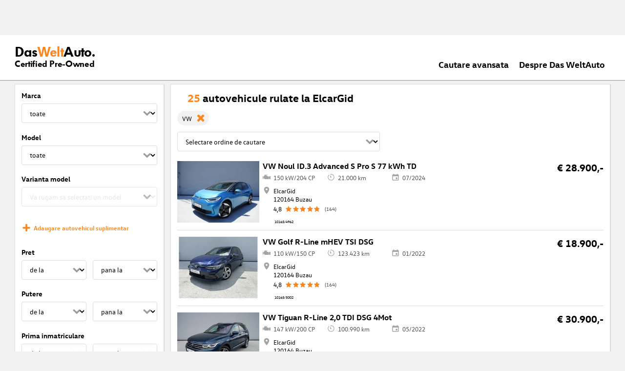

--- FILE ---
content_type: text/html; charset=utf-8
request_url: https://www.dasweltauto.ro/haendler/elcargid/10165/s/vw
body_size: 60620
content:
<!DOCTYPE html><html lang="ro-RO" dir="ltr" data-beasties-container><head>
    <!-- do NOT remove the tags below. they need to be present -->
    <meta property="og:site_name" content="Das WeltAuto®">
    <meta property="og:type" content="website">
    <meta property="og:url" content="https://www.dasweltauto.ro/haendler/elcargid/10165/s/vw">
    <meta property="og:description" content="Descoperiti autovehicule rulate in stare foarte buna ElcarGid : Garantat ✓ calitate dovedita ✓ 12 luni garantie">
    <meta property="og:image">
    <meta property="og:title" content="autovehicule rulate la ElcarGid | Das WeltAuto®">
    <meta name="description" content="Descoperiti autovehicule rulate in stare foarte buna ElcarGid : Garantat ✓ calitate dovedita ✓ 12 luni garantie">
    <meta name="robots" content="index,follow">
    <meta name="title" content="autovehicule rulate la ElcarGid | Das WeltAuto®">
    <link rel="prev">
    <link rel="next">

    <meta charset="utf-8">
    <meta name="version" content="fe-34be53">
    <!-- DD monitoring -->
    <meta name="monitoring" content="true">
    <!-- GoogleSearchConsole token AT KK -->
    <meta name="google-site-verification" content="aGQZbSY0toQsEoYVrYgBwPm6Jhcu3BwICIt5H_mgxh8">
    <!-- GoogleSearchConsole token AT JZ -->
    <meta name="google-site-verification" content="EC0WcYwQQXpKpownd5jsfZjeCiCLkRaDI_7Vr5XMjSk">
    <!-- GoogleSearchConsole token AT FDG -->
    <meta name="google-site-verification" content="vBNcF0PChov_GZTGZ_-jtnxk30CrwFFIT6mEThiO3SY">
    <!-- GoogleSearchConsole token AT RK -->
    <meta name="google-site-verification" content="m5ZZde9ppCWjvNFNdRqh45oQtkH65su1VJnt_F0d5cI">
    <!-- Google search console verification tag for RO -->
    <meta name="google-site-verification" content="dAZpQ0kJCmyM-NlmA7UQ5wo5my9bN2eVzMOCpKGtsI4">
    <!-- Site verification tag for Improve crawling tool -->
    <meta name="ahrefs-site-verification" content="92945dcfbfc638a562629a52c034d93ff6b0e5bc26987e59e77a8a42333add35">
    <!-- Tracking-scripts for RO -->
    <meta name="facebook-domain-verification" content="153huxq33yar2gu9878wsfraceby0k">
    <!-- GoogleSearchConsole token BG -->
    <meta name="google-site-verification" content="YBwTNoOSaM6aY6clYj_9Oua6cQQse1Zy-tLEkQblRoM">
    <title>autovehicule rulate la ElcarGid | Das WeltAuto®</title>
    <base href="/">

    <meta name="viewport" content="width=device-width, initial-scale=1">
    <link rel="icon" type="image/x-icon" href="favicon.ico?v=2">
    <link rel="manifest" href="manifest.json">
    <meta name="theme-color" content="#e5791D">
  <style>@font-face{font-family:swiper-icons;src:url(data:application/font-woff;charset=utf-8;base64,\ [base64]//wADZ2x5ZgAAAywAAADMAAAD2MHtryVoZWFkAAABbAAAADAAAAA2E2+eoWhoZWEAAAGcAAAAHwAAACQC9gDzaG10eAAAAigAAAAZAAAArgJkABFsb2NhAAAC0AAAAFoAAABaFQAUGG1heHAAAAG8AAAAHwAAACAAcABAbmFtZQAAA/gAAAE5AAACXvFdBwlwb3N0AAAFNAAAAGIAAACE5s74hXjaY2BkYGAAYpf5Hu/j+W2+MnAzMYDAzaX6QjD6/4//Bxj5GA8AuRwMYGkAPywL13jaY2BkYGA88P8Agx4j+/8fQDYfA1AEBWgDAIB2BOoAeNpjYGRgYNBh4GdgYgABEMnIABJzYNADCQAACWgAsQB42mNgYfzCOIGBlYGB0YcxjYGBwR1Kf2WQZGhhYGBiYGVmgAFGBiQQkOaawtDAoMBQxXjg/wEGPcYDDA4wNUA2CCgwsAAAO4EL6gAAeNpj2M0gyAACqxgGNWBkZ2D4/wMA+xkDdgAAAHjaY2BgYGaAYBkGRgYQiAHyGMF8FgYHIM3DwMHABGQrMOgyWDLEM1T9/w8UBfEMgLzE////P/5//f/V/xv+r4eaAAeMbAxwIUYmIMHEgKYAYjUcsDAwsLKxc3BycfPw8jEQA/[base64]/uznmfPFBNODM2K7MTQ45YEAZqGP81AmGGcF3iPqOop0r1SPTaTbVkfUe4HXj97wYE+yNwWYxwWu4v1ugWHgo3S1XdZEVqWM7ET0cfnLGxWfkgR42o2PvWrDMBSFj/IHLaF0zKjRgdiVMwScNRAoWUoH78Y2icB/yIY09An6AH2Bdu/UB+yxopYshQiEvnvu0dURgDt8QeC8PDw7Fpji3fEA4z/PEJ6YOB5hKh4dj3EvXhxPqH/SKUY3rJ7srZ4FZnh1PMAtPhwP6fl2PMJMPDgeQ4rY8YT6Gzao0eAEA409DuggmTnFnOcSCiEiLMgxCiTI6Cq5DZUd3Qmp10vO0LaLTd2cjN4fOumlc7lUYbSQcZFkutRG7g6JKZKy0RmdLY680CDnEJ+UMkpFFe1RN7nxdVpXrC4aTtnaurOnYercZg2YVmLN/d/gczfEimrE/fs/bOuq29Zmn8tloORaXgZgGa78yO9/cnXm2BpaGvq25Dv9S4E9+5SIc9PqupJKhYFSSl47+Qcr1mYNAAAAeNptw0cKwkAAAMDZJA8Q7OUJvkLsPfZ6zFVERPy8qHh2YER+3i/BP83vIBLLySsoKimrqKqpa2hp6+jq6RsYGhmbmJqZSy0sraxtbO3sHRydnEMU4uR6yx7JJXveP7WrDycAAAAAAAH//wACeNpjYGRgYOABYhkgZgJCZgZNBkYGLQZtIJsFLMYAAAw3ALgAeNolizEKgDAQBCchRbC2sFER0YD6qVQiBCv/H9ezGI6Z5XBAw8CBK/m5iQQVauVbXLnOrMZv2oLdKFa8Pjuru2hJzGabmOSLzNMzvutpB3N42mNgZGBg4GKQYzBhYMxJLMlj4GBgAYow/P/PAJJhLM6sSoWKfWCAAwDAjgbRAAB42mNgYGBkAIIbCZo5IPrmUn0hGA0AO8EFTQAA);font-weight:400;font-style:normal}:root{--swiper-theme-color: #007aff}.swiper{margin-left:auto;margin-right:auto;position:relative;overflow:hidden;list-style:none;padding:0;z-index:1;display:block}.swiper-wrapper{position:relative;width:100%;height:100%;z-index:1;display:flex;transition-property:transform;transition-timing-function:var(--swiper-wrapper-transition-timing-function, initial);box-sizing:content-box}.swiper-wrapper{transform:translateZ(0)}.swiper-slide{flex-shrink:0;width:100%;height:100%;position:relative;transition-property:transform;display:block}:root{--swiper-navigation-size: 44px}.swiper-button-prev,.swiper-button-next{position:absolute;top:var(--swiper-navigation-top-offset, 50%);width:calc(var(--swiper-navigation-size) / 44 * 27);height:var(--swiper-navigation-size);margin-top:calc(0px - (var(--swiper-navigation-size) / 2));z-index:10;cursor:pointer;display:flex;align-items:center;justify-content:center;color:var(--swiper-navigation-color, var(--swiper-theme-color))}.swiper-button-prev svg,.swiper-button-next svg{width:100%;height:100%;object-fit:contain;transform-origin:center}.swiper-button-prev{left:var(--swiper-navigation-sides-offset, 10px);right:auto}.swiper-button-prev:after,.swiper-button-next:after{font-family:swiper-icons;font-size:var(--swiper-navigation-size);text-transform:none!important;letter-spacing:0;font-variant:initial;line-height:1}.swiper-button-prev:after{content:"prev"}.swiper-button-next{right:var(--swiper-navigation-sides-offset, 10px);left:auto}.swiper-button-next:after{content:"next"}.swiper-pagination{position:absolute;text-align:center;transition:.3s opacity;transform:translateZ(0);z-index:10}.swiper-scrollbar{border-radius:var(--swiper-scrollbar-border-radius, 10px);position:relative;touch-action:none;background:var(--swiper-scrollbar-bg-color, rgba(0, 0, 0, .1))}
</style><link rel="stylesheet" href="styles-XEXQDGO7.css" media="print" onload="this.media='all'"><noscript><link rel="stylesheet" href="styles-XEXQDGO7.css"></noscript><style ng-app-id="ng">@charset "UTF-8";:root{--dwa-primary: #ff8720;--dwa-primary-variant: #e5791d;--dwa-primary-transparent: rgb(255 135 32 / 0%);--dwa-secondary: #9b9b9b;--dwa-background: #f2f2f2;--dwa-background-variant: rgb(242 242 242 / 60%);--dwa-surface-primary: #fff;--dwa-surface-primary-variant: rgb(255 255 255 / 80%);--dwa-surface-secondary: #545454;--dwa-surface-secondary-variant: rgb(0 0 0 / 25%);--dwa-surface-tertiary: #dcdcdc;--dwa-surface-tertiary-variant: #a4a4a4;--dwa-background-footer: #a9a9a9;--dwa-surface-primary-footer: #808080;--dwa-modal-backdrop: rgb(0 0 0 / 80%);--dwa-on-primary: #fff;--dwa-on-secondary: #fff;--dwa-on-surface-primary: #000;--dwa-on-surface-secondary: #dcdcdc;--dwa-on-surface-tertiary: #9b9b9b;--daw-on-surface-footer: #fff;--dwa-error: #e40a3c;--dwa-disabled: #dcdcdc;--dwa-disabled-surface: rgb(60 60 60 / 50%);--dwa-border: #dcdcdc;--dwa-border-footer: #646464;--dwa-shadow: #dcdcdc;--dwa-shadow-variant: #9b9b9b;--dwa-bright: #fff;--dwa-placeholder: #dcdcdc;--dwa-comparison: #8994a0;--nav-icon-hover-color: var(--dwa-primary-variant);--nav-icon-color: var(--dwa-primary);--nav-text-color: var(--dwa-primary);--mdc-dialog-container-color: transparent}@font-face{font-family:Logo;font-weight:400;font-style:normal;font-display:swap;src:url(/assets/fonts/dwa/VWHeadlineOT-Book.woff2) format("woff2"),url(/assets/fonts/dwa/VWHeadlineOT-Book.woff) format("woff"),url(/assets/fonts/dwa/VWHeadlineOT-Book.ttf) format("truetype")}@font-face{font-family:Logo;font-weight:700;font-style:normal;font-display:swap;src:url(/assets/fonts/dwa/VWHeadlineOT-Black.woff2) format("woff2"),url(/assets/fonts/dwa/VWHeadlineOT-Black.woff) format("woff"),url(/assets/fonts/dwa/VWHeadlineOT-Black.ttf) format("truetype")}@font-face{font-family:Text;font-weight:400;font-style:normal;font-display:swap;src:url(/assets/fonts/dwa/VWTextWeb-Regular.woff2) format("woff2"),url(/assets/fonts/dwa/VWTextWeb-Regular.woff) format("woff"),url(/assets/fonts/dwa/VWTextWeb-Regular.ttf) format("truetype")}@font-face{font-family:Text;font-weight:700;font-style:normal;font-display:swap;src:url(/assets/fonts/dwa/VWTextWeb-Bold.woff2) format("woff2"),url(/assets/fonts/dwa/VWTextWeb-Bold.woff) format("woff"),url(/assets/fonts/dwa/VWTextWeb-Bold.ttf) format("truetype")}@font-face{font-family:Head;font-weight:400;font-style:normal;font-display:swap;src:url(/assets/fonts/dwa/VWHeadWeb-Regular.woff2) format("woff2"),url(/assets/fonts/dwa/VWHeadWeb-Regular.woff) format("woff"),url(/assets/fonts/dwa/VWHeadWeb-Regular.ttf) format("truetype")}@font-face{font-family:Head;font-weight:700;font-style:normal;font-display:swap;src:url(/assets/fonts/dwa/VWHeadWeb-Bold.woff2) format("woff2"),url(/assets/fonts/dwa/VWHeadWeb-Bold.woff) format("woff"),url(/assets/fonts/dwa/VWHeadWeb-Bold.ttf) format("truetype")}@font-face{font-family:Sharp-Distress-Black;font-weight:400;font-style:normal;font-display:swap;src:url(/assets/fonts/Sharp-Distress-Black.woff2) format("woff2"),url(/assets/fonts/Sharp-Distress-Black.woff) format("woff"),url(/assets/fonts/Sharp-Distress-Black.ttf) format("truetype")}@media (min-width: 320px) and (max-width: 1023px){.desktop-only{display:none!important}}@media (min-width: 1024px){.mobile-only{display:none!important}}@media (min-width: 768px) and (max-width: 1023px){.tablet-only{display:none}}@media (min-width: 768px){.mobile-alternative-only{display:none}}@media (min-width: 320px) and (max-width: 767px){.desktop-alternative-only{display:none}}.visuallyhidden{display:none;flex:0 0 100%;margin:0!important;width:100%;height:0;overflow:hidden;line-height:0}.hidden{display:none!important}.icon-search:before{display:inline-block;margin:0 6px 0 0;content:""}.center-content{display:flex;align-items:center}.cursor-action{cursor:pointer}.back-button-favorites{display:inline-flex;align-items:center;margin-bottom:1em}.back-button-favorites dwa-svg-icon{margin-right:.5em}.back-button-favorites+h1{margin-top:0}svg use{pointer-events:none}.dwa-hidden-new-fe{display:none}*:focus{outline:none}.dwa-inline-flex-align-center{display:inline-flex;align-items:center}.finance-calc-inner a{color:var(--dwa-primary);font-weight:700}.finance-calc-inner a:hover{color:var(--dwa-primary-variant)}.cms-landing-page-container a{transition:color .1s ease-in-out;color:var(--dwa-primary)}.custom-style{border-left:5px solid var(--dwa-primary-variant);background-color:var(--dwa-surface-secondary);color:#fff}.custom-style button{background-color:var(--dwa-surface-secondary);color:var(--dwa-primary-variant)}.custom-style .mat-mdc-button.mat-mdc-snack-bar-action:not(:disabled):hover{--mat-text-button-state-layer-color: unset;--mat-text-button-ripple-color: unset}.image-swiper-modal mat-dialog-container{background-color:var(--dwa-modal-backdrop);padding-top:0}.dealer-search-modal mat-dialog-container{padding:0}main{display:block;margin:0 auto;padding:2.35%;width:100%;max-width:1400px;min-height:500px}@media (min-width: 320px) and (max-width: 767px){main{padding:0}}@media (min-width: 1440px){main{padding:0}}body{margin:0;background:var(--dwa-background);padding:0;overflow-x:hidden}hr{margin:1em 0;border:none;border-bottom:1px solid var(--dwa-secondary)}button,a.action-link-prim,a.action-link-sec{display:inline-flex;align-items:center;justify-content:center;transition:background .1s ease-in-out,color .1s ease-in-out,border .1s ease-in-out;border:2px solid var(--dwa-primary);border-radius:4px;background:var(--dwa-surface-primary);cursor:pointer;padding:0 10px;min-width:120px;min-height:40px;color:var(--dwa-primary);font-family:Text,sans-serif;font-size:16px;font-weight:700}@media (min-width: 768px) and (max-width: 1023px){button,a.action-link-prim,a.action-link-sec{min-height:40px}}@media (min-width: 1024px) and (max-width: 1439px){button,a.action-link-prim,a.action-link-sec{min-height:40px}}@media (min-width: 1440px){button,a.action-link-prim,a.action-link-sec{min-height:40px}}button span,a.action-link-prim span,a.action-link-sec span{color:var(--dwa-primary)}button:hover,a.action-link-sec:hover{border-color:var(--dwa-primary-variant);color:var(--dwa-primary-variant)}button:hover span,a.action-link-sec:hover span{color:var(--dwa-primary-variant)}button.action,a.action-link-prim{background:var(--dwa-primary);color:var(--dwa-on-primary)}button.action:hover,a.action-link-prim:hover{border-color:var(--dwa-primary-variant);background:var(--dwa-primary-variant);color:var(--dwa-on-primary)}button.action:hover svg,a.action-link-prim:hover svg{fill:var(--dwa-on-primary)}button.action:hover span,a.action-link-prim:hover span{color:var(--dwa-on-primary)}button.action svg,a.action-link-prim svg{fill:var(--dwa-on-primary)}button.action span,a.action-link-prim span{color:var(--dwa-on-primary)}.plain-button,.plain-button-bold{border:none;background:transparent;padding:0;min-width:auto;min-height:auto;color:transparent;font-size:inherit;font-weight:inherit}.plain-button span,.plain-button-bold span{color:var(--dwa-on-surface-primary)}.plain-button-bold{font-weight:700}button.link-button{border:none;background:transparent;padding:0;min-width:auto;min-height:auto;color:var(--dwa-on-surface-primary);font-size:inherit;font-weight:inherit}button.link-button:hover,button.link-button:hover h3,button.link-button:hover span,button.link-button:hover .dwa-orange{color:var(--dwa-primary-variant)}button.link-button:hover svg{fill:var(--dwa-primary-variant);color:var(--dwa-primary-variant)}button.link-button h3,button.link-button span{transition:color .1s ease-in-out;color:var(--dwa-on-surface-primary)}button.link-button svg{transition:fill .1s ease-in-out;fill:var(--dwa-primary);color:var(--dwa-primary)}button.gm-ui-hover-effect,button.gm-control-active{min-width:0}textarea,select{appearance:none;border:1px solid var(--dwa-border);border-radius:4px;padding:5px;width:100%;height:40px;color:var(--dwa-on-surface-primary);font-family:Text,sans-serif;font-size:14px}@media (min-width: 768px) and (max-width: 1023px){textarea,select{height:40px;font-size:14px}}@media (min-width: 1024px) and (max-width: 1439px){textarea,select{height:40px;font-size:14px}}@media (min-width: 1440px){textarea,select{border:1px solid var(--dwa-border);height:40px;font-size:16px}}dwa-finance-calc-dialog textarea,dwa-finance-calc-dialog select{font-size:14px}select{outline:none;background-attachment:scroll;background-color:var(--dwa-surface-primary);background-image:url([data-uri]);background-position:calc(100% - 12px) center;background-repeat:no-repeat;background-size:16px;padding:0 40px 0 12px}@media (min-width: 320px) and (max-width: 767px){select{padding-right:0}}@media (min-width: 320px) and (max-width: 767px){select:active,textarea:active,input[type=text]:active,input[type=email]:active,input[type=tel]:active,input[type=number]:active,input[type=date]:active{font-size:16px!important}}select:disabled.loading-select{background:none}select::-ms-expand{display:none}select:focus::-ms-value{background:transparent;color:inherit}select:-moz-focusring{text-shadow:0 0 0 var(--dwa-shadow);color:transparent}input[type=text],input[type=email],input[type=tel],input[type=number],input[type=date]{appearance:none;outline:none;border:1px solid var(--dwa-border);border-radius:4px;padding:0 1em;height:40px;text-overflow:ellipsis;color:var(--dwa-on-surface-primary);font-family:Text,sans-serif;font-size:14px}@media (min-width: 768px) and (max-width: 1023px){input[type=text],input[type=email],input[type=tel],input[type=number],input[type=date]{height:40px;font-size:14px}}@media (min-width: 1024px) and (max-width: 1439px){input[type=text],input[type=email],input[type=tel],input[type=number],input[type=date]{height:40px;font-size:14px}}@media (min-width: 1440px){input[type=text],input[type=email],input[type=tel],input[type=number],input[type=date]{border:1px solid var(--dwa-border);height:40px;font-size:16px}}input[type=text]::-ms-clear,input[type=email]::-ms-clear,input[type=tel]::-ms-clear,input[type=number]::-ms-clear,input[type=date]::-ms-clear{display:none}dwa-finance-calc-dialog input[type=text],dwa-finance-calc-dialog input[type=email],dwa-finance-calc-dialog input[type=tel],dwa-finance-calc-dialog input[type=number],dwa-finance-calc-dialog input[type=date]{font-size:14px}label.dwa-checkbox{display:block;position:relative;margin-right:1em;margin-bottom:8px;cursor:pointer}label.dwa-checkbox{margin-left:25px}@media (min-width: 768px) and (max-width: 1023px){label.dwa-checkbox{margin-left:22px}}@media (min-width: 1024px) and (max-width: 1439px){label.dwa-checkbox{margin-left:22px}}@media (min-width: 1440px){label.dwa-checkbox{margin-left:25px}}label.dwa-checkbox{text-indent:-25px}@media (min-width: 768px) and (max-width: 1023px){label.dwa-checkbox{text-indent:-22px}}@media (min-width: 1024px) and (max-width: 1439px){label.dwa-checkbox{text-indent:-22px}}@media (min-width: 1440px){label.dwa-checkbox{text-indent:-25px}}@media (min-width: 1024px){label.dwa-checkbox{margin-bottom:11px}}label.dwa-checkbox input{display:none}label.dwa-checkbox input+span:before{display:inline-block;margin-right:7px;border:1px solid var(--dwa-border);width:12px;height:12px;overflow:visible;vertical-align:text-bottom;text-align:center;line-height:6px;color:var(--dwa-primary);content:""}@media (min-width: 768px){label.dwa-checkbox input+span:before{width:15px;height:15px}}@media (min-width: 1440px){label.dwa-checkbox input+span:before{position:relative;top:2px;width:17px;height:17px;line-height:15px}}label.dwa-checkbox input:disabled+span{color:var(--dwa-disabled)}label.dwa-checkbox input:checked+span{color:var(--dwa-on-surface-primary)}label.dwa-checkbox input:checked+span:before{background:var(--dwa-surface-primary) url([data-uri]) no-repeat scroll center}label.dwa-checkbox input:checked+span:before{background-size:12px 12px}@media (min-width: 768px) and (max-width: 1023px){label.dwa-checkbox input:checked+span:before{background-size:15px 15px}}@media (min-width: 1024px) and (max-width: 1439px){label.dwa-checkbox input:checked+span:before{background-size:15px 15px}}@media (min-width: 1440px){label.dwa-checkbox input:checked+span:before{background-size:17px 17px}}body{font-family:Text,sans-serif;font-size:14px}@media (min-width: 1024px) and (max-width: 1439px){body{font-size:13px}}h1,h2,h3{font-family:Head,sans-serif;font-weight:700}h1.no-top-margin,h2.no-top-margin,h3.no-top-margin{margin-top:0}h2{margin:22px 0 5px;font-size:18px}h3{font-size:14px}@media (min-width: 768px){h3{font-size:16px}}@media (min-width: 1440px){h3{font-size:18px}}label:not(.rb-label){font-family:Head,sans-serif;font-size:14px;font-weight:700}@media (min-width: 1440px){label:not(.rb-label){font-size:16px}}label:not(.rb-label) span{font-family:Text,sans-serif}dwa-finance-calc-dialog label:not(.rb-label){font-size:14px;font-weight:unset}.bold{font-weight:700}.dwa-orange-background{background:var(--dwa-primary)}.item-selected-bar{border-left-color:var(--dwa-primary)}.error-message{text-align:left;color:var(--dwa-error)}.disabled{color:var(--dwa-disabled)!important;pointer-events:none!important}.disabled a,.disabled a:visited{color:var(--dwa-disabled)!important}.disabled dwa-svg-icon svg{color:var(--dwa-disabled)!important;fill:var(--dwa-disabled)!important}.disabled .badge{color:var(--dwa-disabled)!important}.disabled button{border-color:var(--dwa-disabled)!important;background:var(--dwa-disabled)!important;color:var(--dwa-surface-primary)!important}button.disabled{border-color:var(--dwa-disabled)!important;background:var(--dwa-disabled)!important;color:var(--dwa-surface-primary)!important;pointer-events:none!important}button.disabled dwa-svg-icon svg{fill:var(--dwa-surface-primary)!important}button:disabled{border-color:var(--dwa-disabled)!important;background:var(--dwa-disabled)!important;color:var(--dwa-surface-primary)!important;pointer-events:none!important}select:disabled,option:disabled,label:disabled{color:var(--dwa-disabled)!important;pointer-events:none!important}select:disabled dwa-svg-icon,option:disabled dwa-svg-icon,label:disabled dwa-svg-icon{color:var(--dwa-disabled)!important;fill:var(--dwa-disabled)!important}select[disabled]::-ms-value{color:var(--dwa-disabled)!important;pointer-events:none!important}.grey-clickable a,.grey-clickable a:visited{color:var(--dwa-disabled)!important}.grey-clickable dwa-svg-icon svg{color:var(--dwa-disabled)!important;fill:var(--dwa-disabled)!important}.grey-clickable button{border-color:var(--dwa-disabled)!important;background:var(--dwa-disabled)!important;color:var(--dwa-surface-primary)!important}.grey-out{opacity:.2;background-color:var(--dwa-disabled);pointer-events:none}.grey-out-light{opacity:.2;pointer-events:none}input::placeholder{color:var(--dwa-placeholder)}a{transition:color .1s ease-in-out;cursor:pointer;text-decoration:none;color:var(--dwa-on-surface-primary)}a:hover,a:hover h3,a:hover span,a:hover .dwa-orange{color:var(--dwa-primary-variant)}a:hover svg{fill:var(--dwa-primary-variant)}a:hover .svg-icon-hover-front{opacity:1}a:hover .svg-icon-hover-back{opacity:0}a h3,a span{transition:color .1s ease-in-out;color:var(--dwa-on-surface-primary)}a svg{transition:fill .1s ease-in-out;fill:var(--dwa-primary)}a .svg-icon-hover-front{transition:opacity .1s ease-in-out;opacity:0}a .svg-icon-hover-back{transition:opacity .1s ease-in-out;opacity:1}.dwa-orange,.dwa-orange.link-button{transition:color .1s ease-in-out;color:var(--dwa-primary)}.dwa-orange a,.dwa-orange h3,.dwa-orange span,.dwa-orange dwa-svg-icon,.dwa-orange.link-button a,.dwa-orange.link-button h3,.dwa-orange.link-button span,.dwa-orange.link-button dwa-svg-icon{transition:color .1s ease-in-out;color:var(--dwa-primary)}.dwa-orange:hover,.dwa-orange.link-button:hover{color:var(--dwa-primary-variant)}.dwa-orange:hover a,.dwa-orange:hover h3,.dwa-orange:hover span,.dwa-orange:hover dwa-svg-icon,.dwa-orange.link-button:hover a,.dwa-orange.link-button:hover h3,.dwa-orange.link-button:hover span,.dwa-orange.link-button:hover dwa-svg-icon{color:var(--dwa-primary-variant)}.dwa-black{transition:color .1s ease-in-out;color:var(--dwa-on-surface-primary)}.dwa-black:hover{color:var(--dwa-primary)}a.dwa-no-hover,a.dwa-no-hover:hover,a.dwa-no-hover:hover h3,a.dwa-no-hover:hover span{color:var(--dwa-on-surface-primary)}a.dwa-no-hover:hover svg{fill:var(--dwa-primary)}a.dwa-no-hover:hover .dwa-orange{color:var(--dwa-primary)}.dwa-standard-hover{transition:color .1s ease-in-out;color:var(--dwa-on-surface-primary)}.dwa-standard-hover:hover{color:var(--dwa-primary-variant)}.dwa-standard-hover:hover svg{fill:var(--dwa-primary-variant)}.dwa-standard-hover svg{transition:fill .1s ease-in-out;color:var(--dwa-primary);fill:var(--dwa-primary)}.bar{transition:border .1s ease-in-out;border-left:solid 5px transparent}.bar:hover{border-left-color:var(--dwa-primary)}legend{display:table;padding:0}fieldset{margin:0;border:0;padding:.01em 0 0;min-width:0}body:not(:-moz-handler-blocked) fieldset{display:table-cell}html{box-sizing:border-box}*,*:before,*:after{box-sizing:inherit}.dwa-map-container{border:1px solid var(--dwa-shadow);box-shadow:1px 1px 1px var(--dwa-shadow);background:var(--dwa-surface-primary);padding:1em}@media (min-width: 1440px){.dwa-map-container{padding:2em}}.dwa-map-container:after{display:block;clear:both;content:" "}.dwa-map-container:empty{margin:0;padding:0}.dwa-map-container.padding-less{padding:0}@media (width <= 767px){.cms-content iframe.embed-media{width:100%;height:100%;aspect-ratio:16/9}}.cms-content iframe.embed-media.fixed-ratio{width:100%;height:100%;aspect-ratio:16/9}.cms-content dwa-cms-carousel .swiper-slide{height:auto}.cms-content dwa-cms-carousel .slide{display:flex;flex-direction:column;gap:20px;justify-content:space-between;height:100%}.cms-content .mosaic-grid-row{position:relative;margin-right:-15px;margin-left:-15px}.cms-content .mosaic-grid-row:after{clear:both}.cms-content .mosaic-grid-row:after,.cms-content .mosaic-grid-row:before{display:table;content:" "}.cms-content body.mosaic-enabled.no-portlet-columns .outer-wrapper>.container .mosaic-grid-row .mosaic-innergrid-row:after,.cms-content body.mosaic-enabled.no-portlet-columns .outer-wrapper>.container .mosaic-grid-row .mosaic-innergrid-row:before{display:table;content:" "}.cms-content body.template-layout.no-portlet-columns .outer-wrapper>.container .mosaic-grid-row .mosaic-innergrid-row:after,.cms-content body.template-layout.no-portlet-columns .outer-wrapper>.container .mosaic-grid-row .mosaic-innergrid-row:before{display:table;content:" "}.cms-content body.mosaic-enabled.no-portlet-columns .outer-wrapper>.container .mosaic-grid-row .mosaic-innergrid-row:after,.cms-content body.template-layout.no-portlet-columns .outer-wrapper>.container .mosaic-grid-row .mosaic-innergrid-row:after{clear:both}.cms-content body.mosaic-enabled.no-portlet-columns .outer-wrapper>.container,.cms-content body.template-layout.no-portlet-columns .outer-wrapper>.container{width:auto}.cms-content body.mosaic-enabled.no-portlet-columns .outer-wrapper>.container .mosaic-grid-row,.cms-content body.template-layout.no-portlet-columns .outer-wrapper>.container .mosaic-grid-row{margin-right:auto;margin-left:auto}.cms-content body.mosaic-enabled.no-portlet-columns .outer-wrapper>.container .mosaic-grid-row .mosaic-innergrid-row,.cms-content body.template-layout.no-portlet-columns .outer-wrapper>.container .mosaic-grid-row .mosaic-innergrid-row{margin-right:-15px;margin-left:-15px;width:auto}.cms-content body.mosaic-enabled.no-portlet-columns .outer-wrapper>.container .mosaic-grid-row-fluid,.cms-content body.template-layout.no-portlet-columns .outer-wrapper>.container .mosaic-grid-row-fluid{margin-right:-15px;margin-left:-15px;padding-right:15px;padding-left:15px;width:auto;max-width:none}.cms-content li:not(:last-child){margin-bottom:.4em}.cms-content ol{list-style:none;counter-reset:cms-ol-counter}.cms-content ol li{counter-increment:cms-ol-counter}.cms-content ol li:before{font-weight:700;content:counter(cms-ol-counter) ". "}.cms-content .mosaic-width-full{position:relative;float:left;padding-right:15px;padding-left:15px;width:100%;min-height:1px}.cms-content .mosaic-width-half,.cms-content .mosaic-width-quarter,.cms-content .mosaic-width-three-quarters,.cms-content .mosaic-width-third,.cms-content .mosaic-width-two-thirds{position:relative;padding-right:15px;padding-left:15px;min-height:1px}.cms-content .mosaic-enabled .mosaic-width-full{position:relative;float:left;padding-right:15px;padding-left:15px;width:100%;min-height:1px}.cms-content .mosaic-enabled .mosaic-width-half{position:relative;float:left;padding-right:15px;padding-left:15px;width:50%;min-height:1px}.cms-content .mosaic-enabled .mosaic-width-quarter{position:relative;float:left;padding-right:15px;padding-left:15px;width:25%;min-height:1px}.cms-content .mosaic-enabled .mosaic-width-three-quarters{position:relative;float:left;padding-right:15px;padding-left:15px;width:75%;min-height:1px}.cms-content .mosaic-enabled .mosaic-width-third{position:relative;float:left;padding-right:15px;padding-left:15px;width:33.3333%;min-height:1px}.cms-content .mosaic-enabled .mosaic-width-two-thirds{position:relative;float:left;padding-right:15px;padding-left:15px;width:66.6667%;min-height:1px}.cms-content h1.documentFirstHeading{border:initial;text-transform:uppercase}.cms-content .orange{color:var(--dwa-primary)}.cms-content .mosaic-row-light-grey-background,.cms-content .mosaic-row-white-background{padding:15px}.cms-content .mosaic-row-light-grey-background{background-color:var(--dwa-background)}.cms-content .mosaic-row-light-grey-background h1,.cms-content .mosaic-row-white-background h1{margin:0 0 30px;line-height:32.5px;color:var(--dwa-primary);font-family:Head,sans-serif;font-size:26px;font-weight:700}.cms-content .mosaic-tile-space-before{margin-top:2em}.cms-content .mosaic-tile-space-after{margin-bottom:2em}.cms-content .mosaic-row-border{place-content:center center;border:1px solid var(--dwa-border);padding:20px}.cms-content .mosaic-tile img{display:block;width:100%;height:100%;overflow:hidden}.cms-content .mosaic-tile-padding-h-lg{padding:0 40%}.cms-content .mosaic-tile-padding-h-md{padding:0 31.80328%}.cms-content .mosaic-tile-padding-h-sm{padding:0 23.27869%}.cms-content .mosaic-tile-padding-f-sm{padding:7%}.cms-content .mosaic-tile-padding-f-md{padding:15%}.cms-content .mosaic-tile-padding-f-lg{padding:25%}.cms-content .mosaic-tile-card{transition:.3s;box-shadow:0 4px 8px 0 var(--dwa-shadow);padding:20px}.cms-content .mosaic-tile-card:hover{box-shadow:0 8px 16px 0 var(--dwa-shadow)}.cms-content .mosaic-tile-card-orange{transition:.3s;box-shadow:0 4px 8px 0 var(--dwa-shadow);background-color:var(--dwa-primary);padding:20px;color:var(--dwa-surface-primary)}.cms-content .mosaic-tile-card-orange:hover{box-shadow:0 8px 16px 0 var(--dwa-shadow)}.cms-content .mosaic-tile-card-orange h1,.cms-content .mosaic-tile-card-orange h2,.cms-content .mosaic-tile-card-orange h3,.cms-content .mosaic-tile-card-orange h4,.cms-content .mosaic-tile-card-orange h5{color:var(--dwa-surface-primary)}.cms-content .mosaic-tile-padding-5{padding:5px}.cms-content .mosaic-row-dwa-card,.cms-content .mosaic-row-dwa-card-small,.cms-content .mosaic-tile-dwa-card,.cms-content .mosaic-row-dwa-card-static{margin:20px 0;border:1px solid var(--dwa-border);box-shadow:1px 1px 1px var(--dwa-shadow);background:var(--dwa-surface-primary)}.cms-content .mosaic-row-dwa-card:first-child,.cms-content .mosaic-row-dwa-card-small:first-child,.cms-content .mosaic-tile-dwa-card:first-child,.cms-content .mosaic-row-dwa-card-static:first-child{margin-top:0}.cms-content .mosaic-row-dwa-card-static>div.mosaic-width-full{padding:1em}.cms-content div.template-layout .mosaic-row-dwa-card-small .mosaic-grid-cell{padding-top:0;padding-bottom:0}.cms-content div.mosaic-row-dwa-card-small{padding:2em 4em}.cms-content div.mosaic-row-dwa-card-small div{padding-top:0;padding-bottom:0}.cms-content div.mosaic-row-dwa-card-small .mosaic-IRichTextWithTeaser-text-tile{margin-top:11px}.cms-content div.mosaic-row-dwa-card-small .separator-line{margin:10px 0}.cms-content div.mosaic-row-dwa-card-small .blog-post-navigation{padding-bottom:20px}.cms-content div.mosaic-row-dwa-card-small .publication-date{display:block;margin-bottom:12px}.cms-content div.mosaic-grid-cell,.cms-content div.mosaic-panel div.mosaic-grid-cell,.cms-content div.mosaic-panel div.mosaic-width-full,.cms-content div.mosaic-width-full,.cms-content div.template-layout div.mosaic-grid-cell,.cms-content div.template-layout div.mosaic-width-full{padding:1em}.cms-content .mosaic-tile-float-left{float:left}.cms-content .mosaic-tile-float-right{float:right}.cms-content .mosaic-row-remove-padding div.mosaic-grid-cell,.cms-content div.template-layout .mosaic-row-remove-padding div.mosaic-grid-cell{padding:0}.cms-content .mosaic-tile-margin-small{margin:0 10px}.cms-content .mosaic-tile-remove-h-padding{margin-top:-1em;margin-bottom:-1em}.cms-content .mosaic-grid-row.mosaic-row-remove-margin-h{margin:20px 0}.cms-content .mosaic-grid-row.mosaic-row-remove-margin-h .mosaic-grid-cell{padding:0}.cms-content .mosaic-row-read-more-container{display:none}.cms-content .mosaic-row-read-more-container.toggle-fade-in{display:inherit;animation:fadeIn 1s}.cms-content .mosaic-row-display-none{display:none}.cms-content .container,.cms-content .container-fluid{margin-right:auto;margin-left:auto;padding-right:15px;padding-left:15px}.cms-content .row{margin-right:-15px;margin-left:-15px}.cms-content .row:after,.cms-content .row:before{display:table;content:" "}.cms-content .col-lg-1,.cms-content .col-lg-2,.cms-content .col-lg-3,.cms-content .col-lg-4,.cms-content .col-lg-5,.cms-content .col-lg-6,.cms-content .col-lg-7,.cms-content .col-lg-8,.cms-content .col-lg-9,.cms-content .col-lg-10,.cms-content .col-lg-11,.cms-content .col-lg-12,.cms-content .col-md-1,.cms-content .col-md-2,.cms-content .col-md-3,.cms-content .col-md-4,.cms-content .col-md-5,.cms-content .col-md-6,.cms-content .col-md-7,.cms-content .col-md-8,.cms-content .col-md-9,.cms-content .col-md-10,.cms-content .col-md-11,.cms-content .col-md-12,.cms-content .col-sm-1,.cms-content .col-sm-2,.cms-content .col-sm-3,.cms-content .col-sm-4,.cms-content .col-sm-5,.cms-content .col-sm-6,.cms-content .col-sm-7,.cms-content .col-sm-8,.cms-content .col-sm-9,.cms-content .col-sm-10,.cms-content .col-sm-11,.cms-content .col-sm-12,.cms-content .col-xs-1,.cms-content .col-xs-2,.cms-content .col-xs-3,.cms-content .col-xs-4,.cms-content .col-xs-5,.cms-content .col-xs-6,.cms-content .col-xs-7,.cms-content .col-xs-8,.cms-content .col-xs-9,.cms-content .col-xs-10,.cms-content .col-xs-11,.cms-content .col-xs-12{position:relative;padding-right:15px;padding-left:15px;min-height:1px}.cms-content .col-xs-1,.cms-content .col-xs-2,.cms-content .col-xs-3,.cms-content .col-xs-4,.cms-content .col-xs-5,.cms-content .col-xs-6,.cms-content .col-xs-7,.cms-content .col-xs-8,.cms-content .col-xs-9,.cms-content .col-xs-10,.cms-content .col-xs-11{float:left}.cms-content .col-xs-12{float:left;width:100%}.cms-content .col-xs-11{width:91.66666667%}.cms-content .col-xs-10{width:83.33333333%}.cms-content .col-xs-9{width:75%}.cms-content .col-xs-8{width:66.66666667%}.cms-content .col-xs-7{width:58.33333333%}.cms-content .col-xs-6{width:50%}.cms-content .col-xs-5{width:41.66666667%}.cms-content .col-xs-4{width:33.33333333%}.cms-content .col-xs-3{width:25%}.cms-content .col-xs-2{width:16.66666667%}.cms-content .col-xs-1{width:8.33333333%}.cms-content .col-xs-pull-12{right:100%}.cms-content .col-xs-pull-11{right:91.66666667%}.cms-content .col-xs-pull-10{right:83.33333333%}.cms-content .col-xs-pull-9{right:75%}.cms-content .col-xs-pull-8{right:66.66666667%}.cms-content .col-xs-pull-7{right:58.33333333%}.cms-content .col-xs-pull-6{right:50%}.cms-content .col-xs-pull-5{right:41.66666667%}.cms-content .col-xs-pull-4{right:33.33333333%}.cms-content .col-xs-pull-3{right:25%}.cms-content .col-xs-pull-2{right:16.66666667%}.cms-content .col-xs-pull-1{right:8.33333333%}.cms-content .col-xs-pull-0{right:auto}.cms-content .col-xs-push-12{left:100%}.cms-content .col-xs-push-11{left:91.66666667%}.cms-content .col-xs-push-10{left:83.33333333%}.cms-content .col-xs-push-9{left:75%}.cms-content .col-xs-push-8{left:66.66666667%}.cms-content .col-xs-push-7{left:58.33333333%}.cms-content .col-xs-push-6{left:50%}.cms-content .col-xs-push-5{left:41.66666667%}.cms-content .col-xs-push-4{left:33.33333333%}.cms-content .col-xs-push-3{left:25%}.cms-content .col-xs-push-2{left:16.66666667%}.cms-content .col-xs-push-1{left:8.33333333%}.cms-content .col-xs-push-0{left:auto}.cms-content .col-xs-offset-12{margin-left:100%}.cms-content .col-xs-offset-11{margin-left:91.66666667%}.cms-content .col-xs-offset-10{margin-left:83.33333333%}.cms-content .col-xs-offset-9{margin-left:75%}.cms-content .col-xs-offset-8{margin-left:66.66666667%}.cms-content .col-xs-offset-7{margin-left:58.33333333%}.cms-content .col-xs-offset-6{margin-left:50%}.cms-content .col-xs-offset-5{margin-left:41.66666667%}.cms-content .col-xs-offset-4{margin-left:33.33333333%}.cms-content .col-xs-offset-3{margin-left:25%}.cms-content .col-xs-offset-2{margin-left:16.66666667%}.cms-content .col-xs-offset-1{margin-left:8.33333333%}.cms-content .col-xs-offset-0{margin-left:0}.cms-content .clearfix:after,.cms-content .clearfix:before{display:table;content:" "}.cms-content .container-fluid:after,.cms-content .container-fluid:before{display:table;content:" "}.cms-content .container:after,.cms-content .container:before{display:table;content:" "}.cms-content .clearfix:after,.cms-content .container-fluid:after,.cms-content .container:after,.cms-content .row:after{clear:both}.cms-content .center-block{display:block;margin-right:auto;margin-left:auto}.cms-content .pull-right{float:right!important}.cms-content .pull-left{float:left!important}.cms-content .hide{display:none!important}.cms-content .show{display:block!important}.cms-content .invisible{visibility:hidden}.cms-content .text-hide{border:0;background-color:transparent;text-shadow:none;color:transparent;font:0/0}.cms-content .hidden{display:none!important}.cms-content .affix{position:fixed}.cms-content h1,.cms-content h2,.cms-content h3{text-align:left;font-family:Head,serif;font-weight:700}.cms-content h1{font-size:2em}.cms-content h2{margin:10px 0 12px;text-align:left;line-height:24px;font-size:22px}.cms-content h3{font-size:16px}.cms-content h4{font-size:14px}.cms-content h1,.cms-content h2,.cms-content h3,.cms-content h4,.cms-content h5{margin:0 0 10px}.cms-content .mce-campaign-footer-style{font-size:12px}.cms-content .tile{margin-bottom:20px}.cms-content .tile a h3:hover,.cms-content .tile a span:hover{color:var(--dwa-primary-variant)}.cms-content .tile .image-container{overflow:hidden}.cms-content .tile .image-container img{backface-visibility:hidden;-moz-transition:-moz-transform 1s ease;-ms-transition:-ms-transform 1s ease;-webkit-transition:-webkit-transform 1s ease;-o-transition:-o-transform 1s ease;transition:transform 1s ease}.cms-content .tile .image-container img:hover{-moz-transform:scale(1.05);-webkit-transform:scale(1.05);-o-transform:scale(1.05);-ms-transform:scale(1.05);transform:scale(1.05)}.cms-content .tile span{white-space:pre-line}.cms-content .tile.text-layout a{text-decoration:none;font-size:13px}.cms-content .tile.text-layout a h3,.cms-content .tile.text-layout a span{transition:color .2s ease-in-out;color:var(--dwa-on-surface-primary)}.cms-content .tile.text-layout a>h3{margin:.5em 0;color:var(--dwa-on-surface-primary);font-family:Head,serif;font-size:18px;font-weight:700}.cms-content .tile.text-layout a>span{margin-top:5px;padding-right:35px;color:var(--dwa-primary)}.cms-content .tile.text-layout :hover h3,.cms-content .tile.text-layout :hover span{color:var(--dwa-primary-variant)}.cms-content .tile.title-top .item-title{text-transform:uppercase;color:var(--dwa-on-surface-primary);font-size:20px}.cms-content .tile.title-top .item-title.tile-banner{position:relative;opacity:.75;z-index:100;margin-bottom:-40px;background:var(--dwa-surface-primary);text-align:center;line-height:40px;font-size:18px}.cms-content .tile.button-layout a.outer{display:flex;flex-flow:column;padding:0 10px;width:100%;text-align:center;color:var(--dwa-on-surface-primary)}.cms-content .tile.button-layout a.outer:link,.cms-content .tile.button-layout a.outer:visited{color:var(--dwa-on-surface-primary)}.cms-content .tile.button-layout a.outer .image-container{margin:0 auto;width:80%}.cms-content .tile.button-layout a.outer .text-container{margin:0 auto 10px;width:80%}.cms-content .tile.button-layout a.outer .text-container h3{margin:16px 0 .2em;text-align:center}.cms-content .tile.button-layout a.outer button{margin:auto 0 0}.cms-content .tile.button-layout-v2{display:flex;margin-bottom:0;height:auto}.cms-content .tile.button-layout-v2 a.outer{display:flex;flex-flow:column;padding:0;width:100%;text-align:center}.cms-content .tile.button-layout-v2 a.outer .image-container{margin:0 auto;width:80%}.cms-content .tile.button-layout-v2 a.outer .text-container{margin:0 auto 10px;width:80%}.cms-content .tile.button-layout-v2 a.outer .text-container h3{margin:16px 0 .2em;text-align:center}.cms-content .tile.button-layout-v2 a.outer button{margin:auto 0 0}.cms-content .tile.campaign-layout{border:1px solid var(--dwa-border);padding:20px;overflow:hidden}.cms-content .tile.campaign-layout a.outer{position:relative}.cms-content .tile.campaign-layout a.outer div{float:left;margin-left:20px}.cms-content .tile.campaign-layout a.outer .image-container{width:45%}.cms-content .tile.button-layout,.cms-content .tile.campaign-layout{clear:both}.cms-content .tile.button-layout .text-container h3,.cms-content .tile.campaign-layout .text-container h3{font-size:16px}.cms-content .tile.button-layout .text-container span,.cms-content .tile.campaign-layout .text-container span{font-size:12px}.cms-content a.action-link-prim span svg,.cms-content a.action-link-sec span svg{width:25px;height:25px}.cms-content a.action-link-prim,.cms-content a.action-link-sec{display:flex;align-items:center;justify-content:center;padding:0 20px;text-align:center}.cms-content a.action-link-prim .badge,.cms-content a.action-link-sec .badge{display:block;position:relative;float:left;margin-top:3px;margin-right:15px;margin-bottom:-3px}.cms-content a.action-link-prim .badge .icon-action-link-prim,.cms-content a.action-link-sec .badge .icon-action-link-prim{fill:var(--dwa-surface-primary)!important}.cms-content a.action-link-prim .badge .icon-action-link-sec,.cms-content a.action-link-sec .badge .icon-action-link-sec{fill:var(--dwa-primary)!important}.cms-content a.action-link-prim span.text,.cms-content a.action-link-sec span.text{display:block;position:relative;float:left}.cms-content button.approve{float:right}.cms-content .pagebanner{position:relative}.cms-content .pagebanner img{display:block;position:relative}.cms-content .pagebanner video{display:block;width:100%}.cms-content .pagebanner .logo-overlay{position:absolute;top:0;left:0;background:var(--dwa-surface-primary);width:100%;overflow:hidden;text-align:center;text-overflow:ellipsis;white-space:nowrap;font-family:Head,serif;font-weight:700}.cms-content .pagebanner .logo-overlay .log-overlay-line1,.cms-content .pagebanner .logo-overlay .logo-overlay-line2{float:left;width:100%}.cms-content .pagebanner .logo-overlay .logo-overlay-line1{line-height:35px;font-size:28.5px}.cms-content .pagebanner .logo-overlay .logo-overlay-line2{line-height:65px;font-size:48.75px}.cms-content .pagebanner .heading-container{display:flex;position:absolute;inset:0;flex-flow:column;align-items:center;justify-content:center;margin:auto;width:400px}.cms-content .pagebanner .heading-container span{margin-bottom:15px;color:var(--dwa-surface-primary);font-size:32px}.cms-content .pagebanner .heading-container a{width:60%}.cms-content .related-item-container .row{display:flex;flex-wrap:wrap}.cms-content .related-item-container .row:after,.cms-content .related-item-container .row:before{display:none}.cms-content .separator-line{margin:30px 0}.cms-content .separator-line h1{overflow:hidden;text-align:center!important;font-size:20px}.cms-content .separator-line h1:after{display:inline-block;position:relative;left:.5em;margin-right:-50%;background-color:var(--dwa-background);width:50%;height:1px;vertical-align:middle;content:""}.cms-content .separator-line h1:before{display:inline-block;position:relative;right:.5em;margin-left:-50%;background-color:var(--dwa-background);width:50%;height:1px;vertical-align:middle;content:""}.cms-content .separator-line div{border-bottom:1px solid var(--dwa-border)}.cms-content .dropdown-container select,.cms-content .dropdown-container textarea{-webkit-appearance:none;-moz-appearance:none;outline:none;border:1px solid var(--dwa-border);border-radius:0;background-size:20px;cursor:pointer;padding:0 40px 0 20px;width:100%;height:35px;line-height:25px;color:var(--dwa-on-surface-primary);font-size:15px}.cms-content .dropdown-container select:disabled.loading-select{background:none}.cms-content .dropdown-container select::-ms-expand{display:none}.cms-content .dropdown-container select:focus::-ms-value{background:transparent;color:inherit}.cms-content .dropdown-container button,.cms-content .dropdown-container input[type=text]{border:1px solid var(--dwa-border);border-radius:0;background-color:var(--dwa-surface-primary);color:var(--dwa-on-surface-primary)}.cms-content .dropdown-container button{border:2px solid var(--dwa-border)}.cms-content .dropdown-container .add-section{padding-top:17.5px;min-height:35px}.cms-content .dropdown-container .add-section button{position:absolute;top:49px;left:254px;width:34px;height:35px}.cms-content .dropdown-container .add-section input[type=text]{position:absolute;top:49px;width:250px;height:35px}.cms-content .dropdown-container .edit-view,.cms-content .dropdown-container .non-edit-view{margin-top:30px}.cms-content .dropdown-container .edit-view .title,.cms-content .dropdown-container .non-edit-view .title{margin-top:0;margin-bottom:30px;color:var(--dwa-primary);font-family:Head,sans-serif;font-size:26px;font-weight:700}.cms-content .dropdown-container .edit-view .mce-content-body,.cms-content .dropdown-container .non-edit-view .mce-content-body{background-color:var(--dwa-surface-primary);min-height:50px}.cms-content .mosaic-tile-content .mce-item-table,.cms-content .mosaic-tile-content table{width:100%;max-width:100%;border-collapse:collapse}.cms-content .mosaic-tile-content .mce-item-table tbody,.cms-content .mosaic-tile-content table tbody,.cms-content .mosaic-tile-content .mce-item-table tbody tr,.cms-content .mosaic-tile-content table tbody tr{border-color:inherit}.cms-content .mosaic-tile-content .mce-item-table,.cms-content .mosaic-tile-content .mce-item-table caption,.cms-content .mosaic-tile-content .mce-item-table td,.cms-content .mosaic-tile-content .mce-item-table th,.cms-content .mosaic-tile-content table,.cms-content .mosaic-tile-content table caption,.cms-content .mosaic-tile-content table td,.cms-content .mosaic-tile-content table th{border:1px solid;border-color:inherit;background:none;color:var(--dwa-on-surface-primary)}.cms-content .mosaic-tile-content .mce-item-table td,.cms-content .mosaic-tile-content table td{padding:5px 10px;text-align:left}.cms-content .mosaic-tile-content ol{float:left;padding-left:12px;width:100%}.cms-content .mosaic-tile-content ul{float:left;padding-left:12px;width:100%;list-style:none}.cms-content .mosaic-tile-content ul li:before{position:absolute;margin-left:-12px;padding-right:7px;list-style:none;line-height:12px;color:var(--dwa-primary);content:"\25a0"}.cms-content .mce-item-table img,.cms-content .mosaic-tile-content p img{width:inherit;height:inherit;object-fit:fill;overflow:initial}.cms-content .mce-item-table a,.cms-content .mosaic-tile-content a{color:var(--dwa-primary)}.cms-content .mce-item-table a:hover,.cms-content .mosaic-tile-content p a:hover{text-decoration:none;color:var(--dwa-primary-variant)}.cms-content .blog-post-tags,.cms-content .mosaic-tile-content .blog-post-tags{margin-top:5px}.cms-content .blog-post-tags .tag-in-post,.cms-content .mosaic-tile-content .blog-post-tags .tag-in-post{display:inline-block;transition:border .3s ease-in-out,color .3s ease-in-out;margin:3px 0;border:1px solid var(--dwa-primary);border-radius:12px;background:var(--dwa-surface-primary);cursor:pointer;padding:2px 10px 3px;color:var(--dwa-primary);font-size:12px}.cms-content .blog-post-tags .tag-in-post:hover,.cms-content .mosaic-tile-content .blog-post-tags .tag-in-post:hover{border-color:var(--dwa-primary-variant);color:var(--dwa-primary-variant)}.cms-content .post-related-container{display:flex;flex-wrap:wrap;justify-content:flex-start;margin:0 -10px}.cms-content .post-related-container article{padding:0 10px;width:25%;overflow:hidden}.cms-content .post-related-container article h3{margin-bottom:5px;overflow:hidden;text-overflow:ellipsis;line-height:24px;white-space:nowrap;font-size:20px}.cms-content .post-related-container article .publication-date,.cms-content .post-related-container article .topics{float:left;font-size:11px;font-weight:800}.cms-content .post-related-container article .publication-date{color:var(--dwa-on-surface-primary)}.cms-content .post-related-container article .publication-date:after{content:" |"}.cms-content .post-related-container article .topics{padding-left:2px;color:var(--dwa-primary)}.cms-content .post-related-container article .image-container{margin-top:10px;width:100%;overflow:hidden}.cms-content .post-related-container article .image-container img{-moz-transition:-moz-transform 1s ease;-ms-transition:-ms-transform 1s ease;-webkit-transition:-webkit-transform 1s ease;-o-transition:-o-transform 1s ease;transition:transform 1s ease;width:100%;height:100%}.cms-content .post-related-container article .image-container img:hover{-moz-transform:scale(1.05);-webkit-transform:scale(1.05);-o-transform:scale(1.05);-ms-transform:scale(1.05);transform:scale(1.05)}.cms-content .post-related-container article .text-container{margin-top:5px;width:100%}.cms-content .post-related-container article .text-container span{font-size:12px}.cms-content .blog-post-navigation{display:flex;flex-flow:row wrap;justify-content:space-between;margin-top:10px;margin-bottom:10px}.cms-content .blog-post-navigation .next,.cms-content .blog-post-navigation .overview,.cms-content .blog-post-navigation .previous{display:flex}.cms-content .blog-post-navigation .next span.badge,.cms-content .blog-post-navigation .overview span.badge,.cms-content .blog-post-navigation .previous span.badge{position:relative;width:25px}.cms-content .blog-post-navigation .next span.badge svg,.cms-content .blog-post-navigation .overview span.badge svg,.cms-content .blog-post-navigation .previous span.badge svg{position:absolute;top:2px;margin:0 2px;width:15px;height:15px;fill:var(--dwa-primary)}.cms-content .blog-post-navigation .overview span.badge svg{top:0;right:7px}.cms-content .blog-post-navigation .previous span.badge svg{right:-2px}.cms-content .blog-post-navigation .next span.badge svg{left:-2px}.cms-content .blog-post-navigation a{color:var(--dwa-on-surface-primary);font-weight:800}.cms-content .blog-post-navigation a:hover{text-decoration:none;color:var(--dwa-on-surface-primary)}.cms-content .swing-layout-opener,.cms-content .swingopen-container div.swingopen-trigger{cursor:pointer;color:var(--dwa-primary)}.cms-content .swing-layout-opener:hover,.cms-content .swingopen-container div.swingopen-trigger:hover{color:var(--dwa-primary-variant)}.cms-content .swingopen-container .swingopen-maximized,.cms-content .swingopen-container .swingopen-minimized{margin:10px 0}.cms-content .rechner-motorbezogene-versicherungssteuer input{-webkit-appearance:none;-moz-appearance:none;float:left;border:1px solid var(--dwa-border);border-radius:0;padding:0 40px 0 20px;width:50%;height:35px;line-height:25px;color:var(--dwa-on-surface-primary);font-size:15px}.cms-content .rechner-motorbezogene-versicherungssteuer select{-webkit-appearance:none;-moz-appearance:none;float:left;outline:none;border:1px solid var(--dwa-border);border-radius:0;background-size:20px;padding:0 40px 0 20px;width:50%;height:35px;line-height:25px;color:var(--dwa-on-surface-primary);font-size:15px}.cms-content .rechner-motorbezogene-versicherungssteuer .calc-container-inner:last-child{margin-top:10px;font-size:15px}.cms-content .rechner-motorbezogene-versicherungssteuer .calc-container-inner:last-child .result{font-weight:700}.cms-content .blog-view .topics-nav .topics-inner-container{display:flex;flex-wrap:wrap}.cms-content .blog-view .topics-nav .topics-inner-container .search-blog-mobile{display:none}.cms-content .blog-view .topics-nav .topics-inner-container .search-blog-mobile svg{width:20px;height:20px}.cms-content .blog-view .topics-nav .topics-inner-container .item{align-self:flex-start;margin:.2em .6em 0}.cms-content .blog-view .topics-nav .topics-inner-container .item a{color:var(--dwa-on-surface-primary)}.cms-content .blog-view .main-container{display:flex;flex-wrap:wrap}.cms-content .blog-view .main-container div{box-sizing:border-box}.cms-content .blog-view .main-container .posts,.cms-content .blog-view .main-container .right-side-bar{align-self:flex-start}.cms-content .blog-view .main-container .posts{align-self:flex-start;width:80%}.cms-content .blog-view .main-container .right-side-bar{align-self:flex-start;max-width:20%}.cms-content .blog-view .main-container .right-side-bar .blog-post-tags{margin-top:10px;padding:1em}.cms-content .blog-view .main-container .right-side-bar .search{display:flex;margin:10px 0 0;padding:1em}.cms-content .blog-view .main-container .right-side-bar .search input{flex:1 0 8em;min-width:30%;max-width:100%}.cms-content .blog-view .main-container .right-side-bar .search button{flex:0 0 auto}.cms-content .blog-view .main-container .right-side-bar .search :before{flex:0 0 2.75em}.cms-content .sitemap-tile a{transition:color .2s ease-in-out;text-decoration:none;color:var(--dwa-primary)}.cms-content .sitemap-tile a:hover{color:var(--dwa-primary-variant)}.cms-content .sitemap-tile span{font-weight:400}.cms-content .sitemap-tile ul{list-style:none;font-family:Text,sans-serif}.cms-content .sitemap-tile ul li{margin:3px 0}.cms-content .sitemap-tile ul li:before{content:none}.cms-content .sitemap-tile ul.level-0{display:flex;flex-wrap:wrap;justify-content:space-between}.cms-content .sitemap-tile ul.level-1{padding:0}.cms-content .sitemap-tile li.level-0{margin:1em 0;width:100%;list-style:none;font-size:14px}.cms-content .sitemap-tile li.level-0>a,.cms-content .sitemap-tile li.level-0>span{color:var(--dwa-on-surface-primary);font-size:15px;font-weight:700}.cms-content .sitemap-tile li.level-0>a:hover{color:var(--dwa-primary-variant)}.cms-content .opt-image img{display:block;width:100%;overflow:hidden}@media (width >= 768px){.cms-content body.mosaic-enabled.no-portlet-columns .outer-wrapper>.container .mosaic-grid-row,.cms-content body.template-layout.no-portlet-columns .outer-wrapper>.container .mosaic-grid-row{width:750px}}@media (width >= 992px){.cms-content body.mosaic-enabled.no-portlet-columns .outer-wrapper>.container .mosaic-grid-row,.cms-content body.template-layout.no-portlet-columns .outer-wrapper>.container .mosaic-grid-row{width:970px}}@media (width >= 1200px){.cms-content body.mosaic-enabled.no-portlet-columns .outer-wrapper>.container .mosaic-grid-row,.cms-content body.template-layout.no-portlet-columns .outer-wrapper>.container .mosaic-grid-row{width:1170px}}@media (width >= 768px){.cms-content .mosaic-width-half{float:left;width:50%}}@media (width >= 768px){.cms-content .mosaic-width-quarter{float:left;width:50%}}@media (width >= 992px){.cms-content .mosaic-width-quarter{float:left;width:25%}}@media (width >= 992px){.cms-content .mosaic-width-three-quarters{float:left;width:75%}}@media (width >= 992px){.cms-content .mosaic-width-third{float:left;width:33.33333333%}}@media (width >= 992px){.cms-content .mosaic-width-two-thirds{float:left;width:66.66666667%}}@media (width >= 1024px){.cms-content div.mosaic-row-dwa-card-small{display:flex;flex-direction:column;align-items:center;margin:0 auto 10px}.cms-content div.mosaic-row-dwa-card-small>.mosaic-grid-cell{position:relative;float:left;width:100%;max-width:880px;min-height:1px}}@media (width <= 1024px){.cms-content div.mosaic-row-dwa-card-small{margin:0 auto 10px;padding:1em 2em}}@media (width <= 768px){.cms-content div.mosaic-row-dwa-card-small{margin:0 auto 10px;padding:0}.cms-content div.mosaic-row-dwa-card-small div:first-child{padding-top:3px}}@media screen and (width <= 768px){.cms-content .mosaic-tile-float-left{float:none}}@media screen and (width <= 768px){.cms-content .mosaic-tile-float-right{float:none}}@keyframes fadeIn{0%{opacity:0}to{opacity:1}}@media (width >= 768px){.cms-content .container{width:750px}}@media (width >= 992px){.cms-content .container{width:970px}}@media (width >= 1200px){.cms-content .container{width:1170px}}@media (width >= 768px){.cms-content .col-sm-1,.cms-content .col-sm-2,.cms-content .col-sm-3,.cms-content .col-sm-4,.cms-content .col-sm-5,.cms-content .col-sm-6,.cms-content .col-sm-7,.cms-content .col-sm-8,.cms-content .col-sm-9,.cms-content .col-sm-10,.cms-content .col-sm-11{float:left}.cms-content .col-sm-12{float:left;width:100%}.cms-content .col-sm-11{width:91.66666667%}.cms-content .col-sm-10{width:83.33333333%}.cms-content .col-sm-9{width:75%}.cms-content .col-sm-8{width:66.66666667%}.cms-content .col-sm-7{width:58.33333333%}.cms-content .col-sm-6{width:50%}.cms-content .col-sm-5{width:41.66666667%}.cms-content .col-sm-4{width:33.33333333%}.cms-content .col-sm-3{width:25%}.cms-content .col-sm-2{width:16.66666667%}.cms-content .col-sm-1{width:8.33333333%}.cms-content .col-sm-pull-12{right:100%}.cms-content .col-sm-pull-11{right:91.66666667%}.cms-content .col-sm-pull-10{right:83.33333333%}.cms-content .col-sm-pull-9{right:75%}.cms-content .col-sm-pull-8{right:66.66666667%}.cms-content .col-sm-pull-7{right:58.33333333%}.cms-content .col-sm-pull-6{right:50%}.cms-content .col-sm-pull-5{right:41.66666667%}.cms-content .col-sm-pull-4{right:33.33333333%}.cms-content .col-sm-pull-3{right:25%}.cms-content .col-sm-pull-2{right:16.66666667%}.cms-content .col-sm-pull-1{right:8.33333333%}.cms-content .col-sm-pull-0{right:auto}.cms-content .col-sm-push-12{left:100%}.cms-content .col-sm-push-11{left:91.66666667%}.cms-content .col-sm-push-10{left:83.33333333%}.cms-content .col-sm-push-9{left:75%}.cms-content .col-sm-push-8{left:66.66666667%}.cms-content .col-sm-push-7{left:58.33333333%}.cms-content .col-sm-push-6{left:50%}.cms-content .col-sm-push-5{left:41.66666667%}.cms-content .col-sm-push-4{left:33.33333333%}.cms-content .col-sm-push-3{left:25%}.cms-content .col-sm-push-2{left:16.66666667%}.cms-content .col-sm-push-1{left:8.33333333%}.cms-content .col-sm-push-0{left:auto}.cms-content .col-sm-offset-12{margin-left:100%}.cms-content .col-sm-offset-11{margin-left:91.66666667%}.cms-content .col-sm-offset-10{margin-left:83.33333333%}.cms-content .col-sm-offset-9{margin-left:75%}.cms-content .col-sm-offset-8{margin-left:66.66666667%}.cms-content .col-sm-offset-7{margin-left:58.33333333%}.cms-content .col-sm-offset-6{margin-left:50%}.cms-content .col-sm-offset-5{margin-left:41.66666667%}.cms-content .col-sm-offset-4{margin-left:33.33333333%}.cms-content .col-sm-offset-3{margin-left:25%}.cms-content .col-sm-offset-2{margin-left:16.66666667%}.cms-content .col-sm-offset-1{margin-left:8.33333333%}.cms-content .col-sm-offset-0{margin-left:0}}@media (width >= 992px){.cms-content .col-md-1,.cms-content .col-md-2,.cms-content .col-md-3,.cms-content .col-md-4,.cms-content .col-md-5,.cms-content .col-md-6,.cms-content .col-md-7,.cms-content .col-md-8,.cms-content .col-md-9,.cms-content .col-md-10,.cms-content .col-md-11{float:left}.cms-content .col-md-12{float:left;width:100%}.cms-content .col-md-11{width:91.66666667%}.cms-content .col-md-10{width:83.33333333%}.cms-content .col-md-9{width:75%}.cms-content .col-md-8{width:66.66666667%}.cms-content .col-md-7{width:58.33333333%}.cms-content .col-md-6{width:50%}.cms-content .col-md-5{width:41.66666667%}.cms-content .col-md-4{width:33.33333333%}.cms-content .col-md-3{width:25%}.cms-content .col-md-2{width:16.66666667%}.cms-content .col-md-1{width:8.33333333%}.cms-content .col-md-pull-12{right:100%}.cms-content .col-md-pull-11{right:91.66666667%}.cms-content .col-md-pull-10{right:83.33333333%}.cms-content .col-md-pull-9{right:75%}.cms-content .col-md-pull-8{right:66.66666667%}.cms-content .col-md-pull-7{right:58.33333333%}.cms-content .col-md-pull-6{right:50%}.cms-content .col-md-pull-5{right:41.66666667%}.cms-content .col-md-pull-4{right:33.33333333%}.cms-content .col-md-pull-3{right:25%}.cms-content .col-md-pull-2{right:16.66666667%}.cms-content .col-md-pull-1{right:8.33333333%}.cms-content .col-md-pull-0{right:auto}.cms-content .col-md-push-12{left:100%}.cms-content .col-md-push-11{left:91.66666667%}.cms-content .col-md-push-10{left:83.33333333%}.cms-content .col-md-push-9{left:75%}.cms-content .col-md-push-8{left:66.66666667%}.cms-content .col-md-push-7{left:58.33333333%}.cms-content .col-md-push-6{left:50%}.cms-content .col-md-push-5{left:41.66666667%}.cms-content .col-md-push-4{left:33.33333333%}.cms-content .col-md-push-3{left:25%}.cms-content .col-md-push-2{left:16.66666667%}.cms-content .col-md-push-1{left:8.33333333%}.cms-content .col-md-push-0{left:auto}.cms-content .col-md-offset-12{margin-left:100%}.cms-content .col-md-offset-11{margin-left:91.66666667%}.cms-content .col-md-offset-10{margin-left:83.33333333%}.cms-content .col-md-offset-9{margin-left:75%}.cms-content .col-md-offset-8{margin-left:66.66666667%}.cms-content .col-md-offset-7{margin-left:58.33333333%}.cms-content .col-md-offset-6{margin-left:50%}.cms-content .col-md-offset-5{margin-left:41.66666667%}.cms-content .col-md-offset-4{margin-left:33.33333333%}.cms-content .col-md-offset-3{margin-left:25%}.cms-content .col-md-offset-2{margin-left:16.66666667%}.cms-content .col-md-offset-1{margin-left:8.33333333%}.cms-content .col-md-offset-0{margin-left:0}}@media (width >= 1200px){.cms-content .col-lg-1,.cms-content .col-lg-2,.cms-content .col-lg-3,.cms-content .col-lg-4,.cms-content .col-lg-5,.cms-content .col-lg-6,.cms-content .col-lg-7,.cms-content .col-lg-8,.cms-content .col-lg-9,.cms-content .col-lg-10,.cms-content .col-lg-11{float:left}.cms-content .col-lg-12{float:left;width:100%}.cms-content .col-lg-11{width:91.66666667%}.cms-content .col-lg-10{width:83.33333333%}.cms-content .col-lg-9{width:75%}.cms-content .col-lg-8{width:66.66666667%}.cms-content .col-lg-7{width:58.33333333%}.cms-content .col-lg-6{width:50%}.cms-content .col-lg-5{width:41.66666667%}.cms-content .col-lg-4{width:33.33333333%}.cms-content .col-lg-3{width:25%}.cms-content .col-lg-2{width:16.66666667%}.cms-content .col-lg-1{width:8.33333333%}.cms-content .col-lg-pull-12{right:100%}.cms-content .col-lg-pull-11{right:91.66666667%}.cms-content .col-lg-pull-10{right:83.33333333%}.cms-content .col-lg-pull-9{right:75%}.cms-content .col-lg-pull-8{right:66.66666667%}.cms-content .col-lg-pull-7{right:58.33333333%}.cms-content .col-lg-pull-6{right:50%}.cms-content .col-lg-pull-5{right:41.66666667%}.cms-content .col-lg-pull-4{right:33.33333333%}.cms-content .col-lg-pull-3{right:25%}.cms-content .col-lg-pull-2{right:16.66666667%}.cms-content .col-lg-pull-1{right:8.33333333%}.cms-content .col-lg-pull-0{right:auto}.cms-content .col-lg-push-12{left:100%}.cms-content .col-lg-push-11{left:91.66666667%}.cms-content .col-lg-push-10{left:83.33333333%}.cms-content .col-lg-push-9{left:75%}.cms-content .col-lg-push-8{left:66.66666667%}.cms-content .col-lg-push-7{left:58.33333333%}.cms-content .col-lg-push-6{left:50%}.cms-content .col-lg-push-5{left:41.66666667%}.cms-content .col-lg-push-4{left:33.33333333%}.cms-content .col-lg-push-3{left:25%}.cms-content .col-lg-push-2{left:16.66666667%}.cms-content .col-lg-push-1{left:8.33333333%}.cms-content .col-lg-push-0{left:auto}.cms-content .col-lg-offset-12{margin-left:100%}.cms-content .col-lg-offset-11{margin-left:91.66666667%}.cms-content .col-lg-offset-10{margin-left:83.33333333%}.cms-content .col-lg-offset-9{margin-left:75%}.cms-content .col-lg-offset-8{margin-left:66.66666667%}.cms-content .col-lg-offset-7{margin-left:58.33333333%}.cms-content .col-lg-offset-6{margin-left:50%}.cms-content .col-lg-offset-5{margin-left:41.66666667%}.cms-content .col-lg-offset-4{margin-left:33.33333333%}.cms-content .col-lg-offset-3{margin-left:25%}.cms-content .col-lg-offset-2{margin-left:16.66666667%}.cms-content .col-lg-offset-1{margin-left:8.33333333%}.cms-content .col-lg-offset-0{margin-left:0}}@media (width <= 767px) and (width >= 0){.cms-content .tile.button-layout a.outer .image-container img{max-width:280px}}@media (width <= 767px) and (width >= 0){.cms-content .tile.button-layout-v2 a.outer .image-container img{margin:0 auto;max-width:280px}}@media (width >= 1440px){.cms-content a.action-link-prim,.cms-content a.action-link-sec{height:45px}}@media (width <= 1023px) and (width >= 768px){.cms-content a.action-link-prim,.cms-content a.action-link-sec{font-size:16px}.cms-content a.action-link-prim span svg,.cms-content a.action-link-sec span svg{width:20px;height:20px}}@media (width <= 767px) and (width >= 0){.cms-content a.action-link-prim,.cms-content a.action-link-sec{margin-bottom:5px;width:100%;font-size:18px}.cms-content a.action-link-prim span svg,.cms-content a.action-link-sec span svg{width:20px;height:20px}}@media (width <= 767px) and (width >= 0){.cms-content .pagebanner .logo-overlay .logo-overlay-line1{line-height:18px;font-size:15px}.cms-content .pagebanner .logo-overlay .logo-overlay-line2{line-height:36px;font-size:30px}}@media (width <= 767px) and (width >= 0){.cms-content .pagebanner .heading-container{width:300px}.cms-content .pagebanner .heading-container span{margin-bottom:0;font-size:20px}.cms-content .pagebanner .heading-container a{margin-top:5px;height:25px;line-height:16px;font-size:16px}}@media (width >= 1440px){.cms-content .dropdown-container select,.cms-content .dropdown-container textarea{height:45px}}@media (width <= 1024px){.cms-content .post-related-container article{width:50%}}@media (width <= 768px){.cms-content .post-related-container article{margin:0;width:100%}}@media screen and (width <= 425px){.cms-content .blog-post-navigation .next,.cms-content .blog-post-navigation .previous{display:none}}@media (width >= 1440px){.cms-content .rechner-motorbezogene-versicherungssteuer input,.cms-content .rechner-motorbezogene-versicherungssteuer select{height:45px}}@media (width <= 1024px){.cms-content .blog-view .topics-nav .topics-inner-container .search-blog-mobile{display:block}}@media (width <= 768px){.cms-content .blog-view .topics-nav .topics-inner-container .item{margin:initial;width:33%}}@media (width <= 320px){.cms-content .blog-view .topics-nav .topics-inner-container .item{margin:initial;width:50%}}@media (width <= 1024px){.cms-content .blog-view .main-container .right-side-bar .search{display:none}}@media (width >= 768px){.cms-content .sitemap-tile li.level-0{display:inline-block;flex:1 0 33%}}.dwa-dealer-normal.dwa-dealer-normal .mosaic-row-dealer-none{display:none}.cms-content div#home-dwa-cms div.mosaic-grid-cell,.cms-content div#home-dwa-cms div.mosaic-panel div.mosaic-grid-cell,.cms-content div#home-dwa-cms div.mosaic-panel div.mosaic-width-full,.cms-content div#home-dwa-cms div.mosaic-width-full{padding:2em}@media (min-width: 320px) and (max-width: 767px){.cms-content div#home-dwa-cms div.mosaic-grid-cell,.cms-content div#home-dwa-cms div.mosaic-panel div.mosaic-grid-cell,.cms-content div#home-dwa-cms div.mosaic-panel div.mosaic-width-full,.cms-content div#home-dwa-cms div.mosaic-width-full{padding:1em}}.cms-content div#home-dwa-cms div.mosaic-grid-cell .mosaic-innergrid-row,.cms-content div#home-dwa-cms div.mosaic-grid-cell .mosaic-position-leftmost,.cms-content div#home-dwa-cms div.mosaic-panel div.mosaic-grid-cell .mosaic-innergrid-row,.cms-content div#home-dwa-cms div.mosaic-panel div.mosaic-grid-cell .mosaic-position-leftmost,.cms-content div#home-dwa-cms div.mosaic-panel div.mosaic-width-full .mosaic-innergrid-row,.cms-content div#home-dwa-cms div.mosaic-panel div.mosaic-width-full .mosaic-position-leftmost,.cms-content div#home-dwa-cms div.mosaic-width-full .mosaic-innergrid-row,.cms-content div#home-dwa-cms div.mosaic-width-full .mosaic-position-leftmost{padding:0}.cms-content div#home-dwa-cms div.mosaic-grid-cell .mosaic-grid-row,.cms-content div#home-dwa-cms div.mosaic-panel div.mosaic-grid-cell .mosaic-grid-row,.cms-content div#home-dwa-cms div.mosaic-panel div.mosaic-width-full .mosaic-grid-row,.cms-content div#home-dwa-cms div.mosaic-width-full .mosaic-grid-row{margin:0}.cms-content div#home-dwa-cms .mosaic-row-dwa-card-static>div.mosaic-width-full{padding:1em}.cms-content div#home-dwa-cms .mosaic-row-remove-padding div.mosaic-width-full{padding:0}.cms-content h1,.cms-content h2,.cms-content h3{font-family:Head,sans-serif;font-weight:700}.cms-content a.action-link-prim,.cms-content a.action-link-sec{height:40px}@media (min-width: 768px) and (max-width: 1023px){.cms-content a.action-link-prim,.cms-content a.action-link-sec{height:40px}}@media (min-width: 1024px) and (max-width: 1439px){.cms-content a.action-link-prim,.cms-content a.action-link-sec{height:40px}}@media (min-width: 1440px){.cms-content a.action-link-prim,.cms-content a.action-link-sec{height:40px}}.cms-content .tile.text-layout a>h3{font-family:Head,sans-serif;font-weight:700}footer{display:inline-block;clear:both;margin-top:1.5em;margin-bottom:-4px;width:100%}footer strong,footer span,footer a,footer .custom-text{font-size:14px}footer a{text-decoration:none;color:var(--dwa-surface-primary)}footer a:link{color:var(--dwa-surface-primary);fill:var(--dwa-surface-primary)}footer a:visited{color:var(--dwa-surface-primary);fill:var(--dwa-surface-primary)}footer a:hover{color:var(--dwa-on-surface-primary);fill:var(--dwa-on-surface-primary)}footer a:hover span{color:var(--dwa-on-surface-primary)}footer a:hover svg{fill:var(--dwa-on-surface-primary)}footer a:hover svg.svg-icon-hover-back{fill:var(--dwa-surface-primary)}footer a.dwa-orange{color:var(--dwa-primary)}footer a span{color:var(--dwa-surface-primary)}footer a svg{fill:var(--dwa-surface-primary)}footer a svg.svg-icon-hover-front{fill:var(--dwa-on-surface-primary)}.footer-header{clear:both;border-bottom:var(--dwa-border-footer) 3px solid;background:var(--dwa-surface-primary-footer);padding:1em 2.35%;width:100%;color:var(--dwa-surface-primary)}@media (min-width: 1440px){.footer-header{padding:1em 0}}@media (min-width: 320px) and (max-width: 767px){.footer-header{width:100%}}.footer-header .newsletter-signup-component{margin-right:auto}.footer-header .social-link{display:flex;align-items:center}@media (min-width: 768px){.footer-header .social-link{margin-left:1em}}.footer-header .social-link svg{width:25px;height:20px}.footer-header .social-link .svg-icon-inline{margin-right:.5em}.footer-header .footer-container{display:flex;flex-wrap:wrap;justify-content:space-between}@media (min-width: 768px){.footer-header .footer-container-gwplus{justify-content:flex-end}}.footer-main{clear:both;border-bottom:var(--dwa-border-footer) 1px solid;background:var(--dwa-background-footer);padding:1em 2.35%;width:100%;color:var(--dwa-surface-primary)}@media (min-width: 1440px){.footer-main{padding:1em 0}}.footer-column{display:flex;flex:0 0 16.66%;flex-direction:column}@media (min-width: 320px) and (max-width: 767px){.footer-column{flex:0 0 50%}}.footer-double-column{display:flex;flex:0 0 33.33%;flex-wrap:wrap;align-content:space-between}@media (min-width: 320px) and (max-width: 767px){.footer-double-column{flex:0 0 100%}}.footer-double-column>*{flex:0 0 50%}.footer-double-column strong{flex:0 0 100%}.footer-column,.footer-double-column{margin:.5em 0}.footer-column>*,.footer-double-column>*{margin:.2em 0}.footer-bottom{display:inline-block;position:relative;clear:both;background:var(--dwa-background-footer);padding:1em 2.35% 3em;width:100%;color:var(--dwa-surface-primary)}@media (min-width: 1440px){.footer-bottom{padding:1em 0 3em}}.footer-bottom .footer-container{display:flex;flex-wrap:wrap;align-items:flex-start}.dealer-footer-container .footer-bottom{padding:1em 2.35%}.footer-container{margin:0 auto;padding:.5em 0;max-width:1400px}.footer-top-container{display:flex}.footer-links{display:flex;flex-wrap:wrap;align-items:flex-start;width:100%}.direct-search{position:relative;align-self:stretch;margin-left:auto}.direct-search strong{cursor:pointer}.direct-search strong:hover{color:var(--dwa-on-surface-primary)}.direct-search .copyright{margin-top:auto}.dwa-dialog{background-color:var(--dwa-background);padding:.5em;color:var(--dwa-on-surface-primary)}.dwa-dialog .full-width,.dwa-dialog a{width:100%}.dwa-dialog p{text-align:left;font-size:12px}.dwa-dialog-header{display:flex;position:relative;align-items:center;justify-content:space-between;border-radius:4px;background-color:var(--dwa-secondary);padding:1.5em 1em;color:var(--dwa-surface-primary);font-family:Head,sans-serif;font-size:14px;font-weight:700}.dwa-dialog-header div{font-size:18px}.dwa-dialog-content{padding:1em}.dwa-dialog-content .dwa-dialog-input{margin-bottom:1em;width:100%}.flex-1-elem-row,.flex-2-elem-row,.flex-3-elem-row,.flex-4-elem-row,.flex-70-30-row,.flex-48-52-row{display:flex;flex-wrap:wrap;margin:0 -.5em}.flex-1-elem-row>*,.flex-2-elem-row>*,.flex-3-elem-row>*,.flex-4-elem-row>*,.flex-70-30-row>*,.flex-48-52-row>*{padding:0 .5em}.flex-1-elem-row .full-width-elem,.flex-2-elem-row .full-width-elem,.flex-3-elem-row .full-width-elem,.flex-4-elem-row .full-width-elem,.flex-70-30-row .full-width-elem,.flex-48-52-row .full-width-elem{width:100%}.flex-1-elem-row>*{flex:0 0 100%;max-width:100%}.flex-2-elem-row>*{flex:0 0 50%;max-width:50%}.flex-3-elem-row>*{flex:0 0 33.33%;max-width:33.33%}.flex-4-elem-row>*{flex:0 0 25%;max-width:25%}.flex-70-30-row>*:nth-child(odd){flex:0 0 66.5%;max-width:66.5%}.flex-70-30-row>*:nth-child(2n){flex:0 0 33.5%;max-width:33.5%}.flex-48-52-row>*:nth-child(odd){flex:0 0 48%;max-width:48%}.flex-48-52-row>*:nth-child(2n){flex:0 0 52%;max-width:52%}.flex-elem-margin>*{margin-bottom:1.5em}@media (min-width: 320px) and (max-width: 1023px){.flex-1-elem-row-mobile,.flex-2-elem-row-mobile{display:flex;flex-wrap:wrap;margin:0 -.5em}.flex-1-elem-row-mobile>*,.flex-2-elem-row-mobile>*{padding:0 .5em}}@media (min-width: 320px) and (max-width: 1023px){.flex-1-elem-row-mobile>*:nth-child(2n),.flex-1-elem-row-mobile>*:nth-child(odd){flex:0 0 100%;max-width:100%}}@media (min-width: 320px) and (max-width: 1023px){.flex-2-elem-row-mobile>*:nth-child(2n),.flex-2-elem-row-mobile>*:nth-child(odd){flex:0 0 50%;max-width:50%}}@media (min-width: 320px) and (max-width: 767px){.flex-1-elem-row-phone,.flex-2-elem-row-phone{display:flex;flex-wrap:wrap;margin:0 -.5em}.flex-1-elem-row-phone>*,.flex-2-elem-row-phone>*{padding:0 .5em}}@media (min-width: 320px) and (max-width: 767px){.flex-1-elem-row-phone>*:nth-child(2n),.flex-1-elem-row-phone>*:nth-child(odd){flex:0 0 100%;max-width:100%}}@media (min-width: 320px) and (max-width: 767px){.flex-2-elem-row-phone>*:nth-child(2n),.flex-2-elem-row-phone>*:nth-child(odd){flex:0 0 50%;max-width:50%}}@media (min-width: 320px) and (max-width: 767px){.flex-elem-margin-phone>*{margin-bottom:1em}}@media (min-width: 320px) and (max-width: 767px){.flex-elem-no-margin-phone>*{margin-bottom:0}}@media (min-width: 1024px){.default-view .flex-1-elem-row-mobile,.default-view .flex-2-elem-row-mobile{display:flex;flex-wrap:wrap;margin:0 -.5em}.default-view .flex-1-elem-row-mobile>*,.default-view .flex-2-elem-row-mobile>*{padding:0 .5em}}@media (min-width: 1024px){.default-view .flex-1-elem-row-mobile>*:nth-child(2n),.default-view .flex-1-elem-row-mobile>*:nth-child(odd){flex:0 0 100%;max-width:100%}}@media (min-width: 1024px){.default-view .flex-2-elem-row-mobile>*:nth-child(2n),.default-view .flex-2-elem-row-mobile>*:nth-child(odd){flex:0 0 50%;max-width:50%}}@media (min-width: 1024px){.default-view .flex-70-30-row-not-mobile>*:nth-child(odd){flex:0 0 66.5%;max-width:66.5%}.default-view .flex-70-30-row-not-mobile>*:nth-child(2n){flex:0 0 33.5%;max-width:33.5%}}@media (min-width: 768px){.default-view .flex-1-elem-row-not-phone,.default-view .flex-2-elem-row-not-phone,.default-view .flex-4-elem-row-not-phone{display:flex;flex-wrap:wrap;margin:0 -.5em}.default-view .flex-1-elem-row-not-phone>*,.default-view .flex-2-elem-row-not-phone>*,.default-view .flex-4-elem-row-not-phone>*{padding:0 .5em}}@media (min-width: 768px){.default-view .flex-1-elem-row-not-phone>*:nth-child(2n),.default-view .flex-1-elem-row-not-phone>*:nth-child(odd){flex:0 0 100%;max-width:100%}}@media (min-width: 768px){.default-view .flex-2-elem-row-not-phone>*:nth-child(2n),.default-view .flex-2-elem-row-not-phone>*:nth-child(odd){flex:0 0 50%;max-width:50%}}@media (min-width: 768px){.default-view .flex-3-elem-row-not-phone>*:nth-child(2n),.default-view .flex-3-elem-row-not-phone>*:nth-child(odd){flex:0 0 33.33%;max-width:33.33%}}@media (min-width: 768px){.default-view .flex-4-elem-row-not-phone>*:nth-child(2n),.default-view .flex-4-elem-row-not-phone>*:nth-child(odd){flex:0 0 25%;max-width:25%}}@media (min-width: 768px){.default-view .flex-elem-margin-not-phone>*{margin-bottom:1.5em}}@media (min-width: 768px){.default-view .flex-elem-no-margin-not-phone>*{margin-bottom:0}}.toast-top-right{top:12px;right:12px}.toast-title{font-weight:700}.toast-message{word-wrap:break-word}.toast-message a,.toast-message label{color:var(--dwa-surface-primary)}.toast-message a:hover{text-decoration:none;color:var(--dwa-background)}.toast-close-button{position:relative;top:-.3em;right:-.3em;float:right;text-shadow:0 1px 0 var(--dwa-surface-primary);color:var(--dwa-surface-primary);font-size:20px;font-weight:700}.toast-close-button:hover,.toast-close-button:focus{opacity:.4;cursor:pointer;text-decoration:none;color:var(--dwa-on-surface-primary)}button.toast-close-button{border:0;background:transparent;cursor:pointer;padding:0}.toast-container{position:fixed;z-index:999999;pointer-events:none}@media (min-width: 320px) and (max-width: 767px){.toast-container{left:12px}}.toast-container *{box-sizing:border-box}.toast-container .ngx-toastr{position:relative;margin:0 0 6px;border-left:4px var(--dwa-primary) solid;border-radius:4px;box-shadow:none;background-color:var(--dwa-surface-secondary);background-position:15px 12px;background-repeat:no-repeat;background-size:20px;padding:15px 15px 15px 50px;width:100%;overflow:hidden;color:var(--dwa-surface-primary);pointer-events:auto}@media (min-width: 768px){.toast-container .ngx-toastr{max-width:420px}}.toast-container .ngx-toastr:hover{opacity:1;box-shadow:0 0 12px var(--dwa-shadow);cursor:pointer}.toast-container .ngx-toastr a{color:var(--dwa-primary);font-weight:700}.toast-info{background-image:url(/assets/svgs/info-circle.svg)}.toast-error{background-image:url(/assets/svgs/times-circle.svg)}.toast-success{background-image:url(/assets/svgs/check.svg)}.toast-warning{background-image:url(/assets/svgs/exclamation-triangle.svg)}.toast-progress{position:absolute;bottom:0;left:0;opacity:.4;background-color:var(--dwa-on-surface-primary);height:4px}.mat-elevation-z0,.mat-mdc-elevation-specific.mat-elevation-z0{box-shadow:var(--mat-app-elevation-shadow-level-0, none)}.mat-elevation-z1,.mat-mdc-elevation-specific.mat-elevation-z1{box-shadow:var(--mat-app-elevation-shadow-level-1, none)}.mat-elevation-z2,.mat-mdc-elevation-specific.mat-elevation-z2{box-shadow:var(--mat-app-elevation-shadow-level-2, none)}.mat-elevation-z3,.mat-mdc-elevation-specific.mat-elevation-z3{box-shadow:var(--mat-app-elevation-shadow-level-3, none)}.mat-elevation-z4,.mat-mdc-elevation-specific.mat-elevation-z4{box-shadow:var(--mat-app-elevation-shadow-level-4, none)}.mat-elevation-z5,.mat-mdc-elevation-specific.mat-elevation-z5{box-shadow:var(--mat-app-elevation-shadow-level-5, none)}.mat-elevation-z6,.mat-mdc-elevation-specific.mat-elevation-z6{box-shadow:var(--mat-app-elevation-shadow-level-6, none)}.mat-elevation-z7,.mat-mdc-elevation-specific.mat-elevation-z7{box-shadow:var(--mat-app-elevation-shadow-level-7, none)}.mat-elevation-z8,.mat-mdc-elevation-specific.mat-elevation-z8{box-shadow:var(--mat-app-elevation-shadow-level-8, none)}.mat-elevation-z9,.mat-mdc-elevation-specific.mat-elevation-z9{box-shadow:var(--mat-app-elevation-shadow-level-9, none)}.mat-elevation-z10,.mat-mdc-elevation-specific.mat-elevation-z10{box-shadow:var(--mat-app-elevation-shadow-level-10, none)}.mat-elevation-z11,.mat-mdc-elevation-specific.mat-elevation-z11{box-shadow:var(--mat-app-elevation-shadow-level-11, none)}.mat-elevation-z12,.mat-mdc-elevation-specific.mat-elevation-z12{box-shadow:var(--mat-app-elevation-shadow-level-12, none)}.mat-elevation-z13,.mat-mdc-elevation-specific.mat-elevation-z13{box-shadow:var(--mat-app-elevation-shadow-level-13, none)}.mat-elevation-z14,.mat-mdc-elevation-specific.mat-elevation-z14{box-shadow:var(--mat-app-elevation-shadow-level-14, none)}.mat-elevation-z15,.mat-mdc-elevation-specific.mat-elevation-z15{box-shadow:var(--mat-app-elevation-shadow-level-15, none)}.mat-elevation-z16,.mat-mdc-elevation-specific.mat-elevation-z16{box-shadow:var(--mat-app-elevation-shadow-level-16, none)}.mat-elevation-z17,.mat-mdc-elevation-specific.mat-elevation-z17{box-shadow:var(--mat-app-elevation-shadow-level-17, none)}.mat-elevation-z18,.mat-mdc-elevation-specific.mat-elevation-z18{box-shadow:var(--mat-app-elevation-shadow-level-18, none)}.mat-elevation-z19,.mat-mdc-elevation-specific.mat-elevation-z19{box-shadow:var(--mat-app-elevation-shadow-level-19, none)}.mat-elevation-z20,.mat-mdc-elevation-specific.mat-elevation-z20{box-shadow:var(--mat-app-elevation-shadow-level-20, none)}.mat-elevation-z21,.mat-mdc-elevation-specific.mat-elevation-z21{box-shadow:var(--mat-app-elevation-shadow-level-21, none)}.mat-elevation-z22,.mat-mdc-elevation-specific.mat-elevation-z22{box-shadow:var(--mat-app-elevation-shadow-level-22, none)}.mat-elevation-z23,.mat-mdc-elevation-specific.mat-elevation-z23{box-shadow:var(--mat-app-elevation-shadow-level-23, none)}.mat-elevation-z24,.mat-mdc-elevation-specific.mat-elevation-z24{box-shadow:var(--mat-app-elevation-shadow-level-24, none)}html{--mat-sys-on-surface: initial}.mat-app-background{background-color:var(--mat-app-background-color, var(--mat-sys-background, transparent));color:var(--mat-app-text-color, var(--mat-sys-on-background, inherit))}:root{--mat-autocomplete-background-color: var(--dwa-surface-primary)}.mat-mdc-option:hover{background:var(--dwa-surface-secondary-variant)}.mat-mdc-autocomplete-panel{background:var(--dwa-surface-primary)}.mat-mdc-autocomplete-panel:not([class*=mat-elevation-z]){box-shadow:0 2px 4px -1px var(--dwa-shadow),0 4px 5px 0 var(--dwa-shadow),0 1px 10px 0 var(--dwa-shadow)}mat-dialog-container.mat-mdc-dialog-container{padding:0}mat-dialog-container.mat-mdc-dialog-container div.mdc-dialog__container div.mat-mdc-dialog-surface.mdc-dialog__surface{box-shadow:unset}.dwa-full-screen{width:100vh;max-width:100vw;height:100vh}@media (min-width: 768px){.dwa-full-screen{width:81vw;max-width:800px}}.dwa-full-screen .mat-mdc-dialog-container{background:var(--dwa-background)}@media (min-width: 320px) and (max-width: 767px){.dwa-dialog-mobile-full{min-width:100%}}.component-loading{display:block;position:relative;width:100%;height:100%}.component-loading:after{position:absolute;inset:-4px -2px 10px;border-radius:4px;background:linear-gradient(-45deg,var(--dwa-surface-primary),var(--dwa-background),var(--dwa-surface-primary),var(--dwa-background));background-size:400% 400%;overflow:hidden;animation:moving-gradient 3s ease infinite;content:"";pointer-events:all}.ng-invalid{border-color:var(--dwa-shadow)}.ng-invalid.ng-touched{border-color:var(--dwa-error)}dwa-checkbox{display:block}
</style><style ng-app-id="ng">.offline[_ngcontent-ng-c636198332]{display:flex;position:fixed;inset:0;flex-direction:column;align-items:center;justify-content:center;z-index:4;background:var(--dwa-surface-primary);text-align:center}.button-container[_ngcontent-ng-c636198332]{display:flex}.button-hide[_ngcontent-ng-c636198332]{margin-left:15px}</style><style ng-app-id="ng">.loading-container[_ngcontent-ng-c1701176031]{position:fixed;top:0;right:0;left:0;z-index:1010;background:var(--dwa-surface-primary-variant);height:4px}.loading-bar[_ngcontent-ng-c1701176031]{position:absolute;border-radius:1px;background:var(--dwa-primary);height:100%;animation:_ngcontent-ng-c1701176031_loading 3s infinite .2s}@keyframes _ngcontent-ng-c1701176031_loading{0%{left:0;width:0}50%{left:0;width:100%}to{left:100%;width:100%}}</style><style ng-app-id="ng">.nav-container{display:flex;justify-content:flex-end;transition:font-size .5s ease-in-out,opacity .5s ease-in-out;font-family:Head,sans-serif;font-size:18px;font-weight:700}@media (min-width: 320px) and (max-width: 767px){.nav-container{top:100%;flex-flow:column;border:1px solid var(--dwa-border);background:var(--dwa-surface-primary);width:100%;text-align:center}}@media (min-width: 768px) and (max-width: 1023px){.nav-container{font-size:14px}}.nav-container .dwa-orange{color:var(--dwa-primary)}.nav-container .nav-element{margin:.2em .6em 0}.nav-container .further-elements-container{position:relative;transition:color .1s ease-in-out;cursor:pointer}.nav-container .further-elements-container span{display:flex;align-items:center}@media (min-width: 320px) and (max-width: 767px){.nav-container .further-elements-container span{justify-content:center}}.nav-container .further-elements-container span:after{transition:border .1s ease-in-out;margin-left:.4em;border-width:5px 5px 0;border-style:solid;border-color:var(--dwa-on-surface-primary) transparent transparent transparent;width:0;height:0;content:""}.nav-container .further-elements-container:hover{color:var(--dwa-primary-variant)}.nav-container .further-elements-container:hover span:after{border-color:var(--dwa-primary-variant) transparent transparent transparent}.nav-container .further-elements-container:hover .inner-container{border:1px solid var(--dwa-border);box-shadow:0 1px 1px var(--dwa-secondary);padding:.3em 2.35%;max-height:20em}@media (min-width: 320px) and (max-width: 767px){.nav-container .further-elements-container:hover .inner-container{margin:0;max-height:25em}}@media (min-width: 1440px){.nav-container .further-elements-container:hover .inner-container{padding:.3em}}.nav-container .further-elements-container .inner-container{position:absolute;right:0;transition:max-height .5s ease-out,color .1s ease-in-out;z-index:2;margin:.5em 0;background:var(--dwa-surface-primary);padding:0 2.35%;width:150px;max-height:0;overflow:hidden}@media (min-width: 320px) and (max-width: 767px){.nav-container .further-elements-container .inner-container{left:0;width:auto}}@media (min-width: 1440px){.nav-container .further-elements-container .inner-container{padding:0}}@media (min-width: 768px){.small-header.nav-container{font-size:14px}}@media (min-width: 1024px){.small-header.nav-container{font-size:16px}}
</style><style ng-app-id="ng">.back-to-top-container[_ngcontent-ng-c2255944574]{position:fixed;right:0;bottom:0;transform:translateY(100%);transition:transform .2s ease-in-out;z-index:1;border:1px solid var(--dwa-border);box-shadow:1px 1px 1px var(--dwa-shadow);background:var(--dwa-background);cursor:pointer;padding:9px 5px 10px}.in-view[_ngcontent-ng-c2255944574]{transform:translateY(0)}</style><style ng-app-id="ng">[_nghost-ng-c1008546096]{display:inline-flex}.icon[_ngcontent-ng-c1008546096]{display:inline-block;width:20px;height:20px;fill:currentColor;stroke:currentColor;stroke-width:0}.icon-orange[_ngcontent-ng-c1008546096]{fill:var(--dwa-primary)}.icon-black[_ngcontent-ng-c1008546096]{fill:var(--dwa-on-surface-primary)}.icon-black[_ngcontent-ng-c1008546096]:hover{fill:var(--dwa-primary)}.icon-gray[_ngcontent-ng-c1008546096]{fill:var(--dwa-secondary)}.icon-dark-gray[_ngcontent-ng-c1008546096]{fill:var(--dwa-comparison)}.icon-white[_ngcontent-ng-c1008546096]{fill:var(--dwa-surface-primary)}.icon-red[_ngcontent-ng-c1008546096]{fill:var(--dwa-error)}.icon-info[_ngcontent-ng-c1008546096]{fill:var(--dwa-surface-tertiary-variant)}.icon-xs[_ngcontent-ng-c1008546096]{width:12px;height:12px}.icon-small[_ngcontent-ng-c1008546096]{width:16px;height:16px}.icon-medium[_ngcontent-ng-c1008546096]{width:24px;height:24px}.icon-big[_ngcontent-ng-c1008546096]{width:30px;height:30px}.icon-xl[_ngcontent-ng-c1008546096]{width:65px;height:65px}.icon-finance[_ngcontent-ng-c1008546096]{width:100%;max-width:100%;height:80px;max-height:100%}.icon-finance.at[_ngcontent-ng-c1008546096]{max-width:548px;height:99px}.icon-finance.cz[_ngcontent-ng-c1008546096]{max-width:283.46px;height:97.09px}.icon-finance.hr[_ngcontent-ng-c1008546096]{max-width:568px;height:82px}.icon-finance.ro[_ngcontent-ng-c1008546096], .icon-finance.si[_ngcontent-ng-c1008546096]{max-width:299px;height:87px}.icon-finance.sk[_ngcontent-ng-c1008546096]{max-width:240px;height:110px}.icon-empty[_ngcontent-ng-c1008546096]{width:103px;height:98px}.icon-360[_ngcontent-ng-c1008546096]{width:55px;height:55px}@media (min-width: 768px){.icon-360[_ngcontent-ng-c1008546096]{width:30px;height:30px}}.icon-incentive[_ngcontent-ng-c1008546096]{padding:6px;width:65px;height:65px}.icon-select[_ngcontent-ng-c1008546096]{width:50px;height:20px}.icon-select[_ngcontent-ng-c1008546096]:hover{fill:var(--dwa-primary)}.icon-asymetric[_ngcontent-ng-c1008546096]{width:20px;height:15px}.icon-wa-partner[_ngcontent-ng-c1008546096], .icon-myCard-partner[_ngcontent-ng-c1008546096]{width:75px;height:35px}.icon-equipment-highlight[_ngcontent-ng-c1008546096]{background-color:var(--dwa-secondary);width:48px;height:48px;fill:var(--dwa-surface-primary);stroke:var(--dwa-surface-primary);stroke-width:0}.icon-placeholder[_nghost-ng-c1008546096]   svg[_ngcontent-ng-c1008546096]{width:100%;fill:var(--dwa-background)}.icon-rating[_ngcontent-ng-c1008546096]{width:12px;height:12px;fill:var(--dwa-primary)}.icon-grey[_ngcontent-ng-c1008546096]{fill:var(--dwa-surface-tertiary-variant)}.portrait-placeholder[_nghost-ng-c1008546096]   svg[_ngcontent-ng-c1008546096]{fill:var(--dwa-secondary)}.icon-carlog[_ngcontent-ng-c1008546096]{width:123px;height:24px}@media (min-width: 320px) and (max-width: 767px){.icon-carlog[_ngcontent-ng-c1008546096]{width:90px;height:15px}}.icon-newsletter[_ngcontent-ng-c1008546096]{width:43px;height:43px}@media (min-width: 320px) and (max-width: 767px){.icon-newsletter[_ngcontent-ng-c1008546096]{width:25px;height:25px}}.icon-car-advisor[_ngcontent-ng-c1008546096]{width:100px;height:25px}@media (min-width: 1440px){.icon-car-advisor[_ngcontent-ng-c1008546096]{width:120px;height:30px}}.icon-vehicle-not-found[_ngcontent-ng-c1008546096]{width:10rem;height:5rem}@media (min-width: 768px){.icon-vehicle-not-found[_ngcontent-ng-c1008546096]{width:15rem;height:10rem}}@media (min-width: 1024px){.icon-vehicle-not-found[_ngcontent-ng-c1008546096]{width:40rem;height:10rem}}@media (min-width: 1440px){.icon-vehicle-not-found[_ngcontent-ng-c1008546096]{width:30rem;height:15rem}}.icon-mobidrome[_ngcontent-ng-c1008546096]{transition:.5s ease-in-out;width:8rem;height:3rem}@media (min-width: 1440px){.icon-mobidrome[_ngcontent-ng-c1008546096]{width:11rem;height:3rem}}</style><style ng-app-id="ng">.content-spacing:not(.dealer-mode-header){margin-top:55px}@media (min-width: 768px){.content-spacing:not(.dealer-mode-header){margin-top:90px}}@media (min-width: 1024px){.content-spacing:not(.dealer-mode-header){margin-top:120px}}.standard-header{position:fixed;top:0;transform:translateY(0);transition:padding .5s ease-in-out,transform .2s ease-in-out;z-index:3;box-shadow:0 1px 1px var(--dwa-shadow-variant);background:var(--dwa-surface-primary);padding:.75em 0;width:100%;font-size:12px}@media (min-width: 1024px){.standard-header{padding:1.5em 0;font-size:14px}}.dealer-mode-header{padding-bottom:50px}@media (min-width: 768px){.dealer-mode-header{padding-bottom:65px}}@media (min-width: 1024px){.dealer-mode-header{padding-bottom:70px}}@media (min-width: 1440px){.dealer-mode-header{padding-bottom:110px}}.dealer-mode-header .standard-header{position:absolute;top:unset}.dealer-mode-header .small-header{position:fixed;top:0}.header-container{display:flex;align-items:stretch;justify-content:space-between;margin:0 auto;padding:0 2.35%;width:100%;max-width:1400px}@media (min-width: 1440px){.header-container{padding:0}}.logo-wrapper{display:flex;font-family:Logo,sans-serif;font-weight:700}.logo-wrapper a{display:flex;flex-flow:column;justify-content:space-around}@media (min-width: 768px){.logo-wrapper.small-header{padding:.5em 0}}@media (min-width: 768px){.logo-wrapper.small-header .logo-upper{margin:auto 0;font-size:26px}}@media (min-width: 1440px){.logo-wrapper.small-header .logo-upper{font-size:30px}}.logo-wrapper.small-header .logo-lower{max-height:0}.logo-upper{transition:margin .5s ease-in-out,font-size .5s ease-in-out;line-height:.95em;letter-spacing:-.02em;font-size:28px}@media (min-width: 1440px){.logo-upper{font-size:40px}}.logo-lower{transition:max-height .5s ease-in-out,opacity .5s ease-in-out;opacity:1;max-height:1.5em;overflow:hidden;letter-spacing:-.02em;font-size:18px}@media (min-width: 320px) and (max-width: 767px){.logo-lower{display:none}}@media (min-width: 768px) and (max-width: 1023px){.logo-lower{max-height:2.5em;font-size:14px}}@media (min-width: 1024px) and (max-width: 1439px){.logo-lower{max-height:2.5em}}@media (min-width: 1440px){.logo-lower{font-size:20px}}.right-header-container{display:grid;grid-template-rows:auto 1fr;grid-template-columns:1fr auto;grid-row-gap:1fr}@media (min-width: 320px) and (max-width: 767px){.right-header-container{grid-template-rows:auto}}dwa-car-log{display:inline-block;grid-row-start:1;grid-row-end:2;grid-column-start:2;grid-column-end:3}@media (min-width: 320px) and (max-width: 767px){dwa-car-log{grid-column-start:1;grid-column-end:2}}dwa-user-header{display:inline-block;grid-row-start:1;grid-row-end:2;grid-column-start:1;grid-column-end:2;align-self:center}@media (min-width: 320px) and (max-width: 767px){dwa-user-header{position:absolute;right:0;left:0;transform:scaleY(0);transform-origin:top center}}cms-header-navigation{display:inline-block;grid-row-start:2;grid-row-end:3;grid-column-start:1;grid-column-end:3;align-self:end}@media (min-width: 320px) and (max-width: 767px){cms-header-navigation{position:absolute;right:0;left:0;transform:scaleY(0);transform-origin:top center}}.open-menu dwa-user-header{animation:change-menu-content .2s linear forwards}.open-menu cms-header-navigation{animation:change-menu-content .2s linear forwards .18s}.right-header-container .dwa-burger-icon{grid-column-start:2;grid-column-end:3;align-self:center}@media (min-width: 768px){.right-header-container .dwa-burger-icon{display:none}}@media (min-width: 768px){.small-header{padding:.5em 0}}.out-of-view-header{transform:translateY(-110%)}.dwa-burger-icon{position:relative;cursor:pointer;padding:5px 0;width:25px;height:13px}.dwa-burger-icon:before,.dwa-burger-icon:after,.dwa-burger-icon div{position:absolute;transform-origin:center center;background:var(--dwa-primary);width:25px;height:3px;content:""}.dwa-burger-icon:before{top:0}.dwa-burger-icon:after{bottom:0}.dwa-burger-icon:hover:before,.dwa-burger-icon:hover:after,.dwa-burger-icon:hover div{background:var(--dwa-primary-variant)}.dwa-burger-icon.open-menu:before{animation:change-menu-top .3s ease-in forwards}.dwa-burger-icon.open-menu:after{animation:change-menu-bottom .3s ease-in forwards}.dwa-burger-icon.open-menu div{animation:change-menu-middle .3s ease-in forwards}@keyframes change-menu-top{0%{transform:translateY(0)}20%{transform:translateY(3px)}60%{transform:translateY(3px)}to{transform:translateY(5px) rotate(45deg)}}@keyframes change-menu-bottom{0%{transform:translateY(0)}20%{transform:translateY(-3px)}60%{transform:translateY(-3px)}to{transform:translateY(-5px) rotate(-45deg)}}@keyframes change-menu-middle{0%{opacity:1}20%{opacity:1}60%{opacity:0}to{opacity:0}}@keyframes change-menu-content{0%{transform:scaleY(0)}to{transform:scaleY(1)}}.mobidrome-mode-header:not(.dealer-mode-header){margin-top:125px}@media (min-width: 768px){.mobidrome-mode-header:not(.dealer-mode-header){margin-top:140px}}@media (min-width: 1440px){.mobidrome-mode-header:not(.dealer-mode-header){margin-top:170px}}.mobidrome-wrapper{transition:padding .5s ease-in-out,margin-top .5s ease-in-out;z-index:4;margin-top:-1.5em;margin-bottom:1em;background-color:#f24845;padding:.25em 0}@media (min-width: 320px) and (max-width: 767px){.mobidrome-wrapper{margin-top:-1em;padding:.25em 0}}.mobidrome-header{display:flex;align-items:center;justify-content:space-between;margin:0 auto;padding:0 2.35%;max-width:1400px}@media (min-width: 1440px){.mobidrome-header{padding:unset}}.mobidrome-header #mobidrome-svg{padding-right:5%}.mobidrome-info-text{color:var(--dwa-surface-primary);font-family:Head,sans-serif;font-size:12px}@media (min-width: 768px){.mobidrome-info-text{font-size:16px}}
</style><style ng-app-id="ng">.nav-container[_ngcontent-ng-c1043357268]{display:flex;justify-content:flex-end;transition:font-size .5s ease-in-out,opacity .5s ease-in-out;font-family:Head,sans-serif;font-size:18px;font-weight:700}@media (min-width: 320px) and (max-width: 767px){.nav-container[_ngcontent-ng-c1043357268]{top:100%;flex-flow:column;border:1px solid var(--dwa-border);background:var(--dwa-surface-primary);width:100%;text-align:center}}@media (min-width: 768px) and (max-width: 1023px){.nav-container[_ngcontent-ng-c1043357268]{font-size:14px}}.nav-container[_ngcontent-ng-c1043357268]   .dwa-orange[_ngcontent-ng-c1043357268]{color:var(--dwa-primary)}.nav-container[_ngcontent-ng-c1043357268]   .nav-element[_ngcontent-ng-c1043357268]{margin:.2em .6em 0}.nav-container[_ngcontent-ng-c1043357268]   .further-elements-container[_ngcontent-ng-c1043357268]{position:relative;transition:color .1s ease-in-out;cursor:pointer}.nav-container[_ngcontent-ng-c1043357268]   .further-elements-container[_ngcontent-ng-c1043357268]   span[_ngcontent-ng-c1043357268]{display:flex;align-items:center}@media (min-width: 320px) and (max-width: 767px){.nav-container[_ngcontent-ng-c1043357268]   .further-elements-container[_ngcontent-ng-c1043357268]   span[_ngcontent-ng-c1043357268]{justify-content:center}}.nav-container[_ngcontent-ng-c1043357268]   .further-elements-container[_ngcontent-ng-c1043357268]   span[_ngcontent-ng-c1043357268]:after{transition:border .1s ease-in-out;margin-left:.4em;border-width:5px 5px 0;border-style:solid;border-color:var(--dwa-on-surface-primary) transparent transparent transparent;width:0;height:0;content:""}.nav-container[_ngcontent-ng-c1043357268]   .further-elements-container[_ngcontent-ng-c1043357268]:hover{color:var(--dwa-primary-variant)}.nav-container[_ngcontent-ng-c1043357268]   .further-elements-container[_ngcontent-ng-c1043357268]:hover   span[_ngcontent-ng-c1043357268]:after{border-color:var(--dwa-primary-variant) transparent transparent transparent}.nav-container[_ngcontent-ng-c1043357268]   .further-elements-container[_ngcontent-ng-c1043357268]:hover   .inner-container[_ngcontent-ng-c1043357268]{border:1px solid var(--dwa-border);box-shadow:0 1px 1px var(--dwa-secondary);padding:.3em 2.35%;max-height:20em}@media (min-width: 320px) and (max-width: 767px){.nav-container[_ngcontent-ng-c1043357268]   .further-elements-container[_ngcontent-ng-c1043357268]:hover   .inner-container[_ngcontent-ng-c1043357268]{margin:0;max-height:25em}}@media (min-width: 1440px){.nav-container[_ngcontent-ng-c1043357268]   .further-elements-container[_ngcontent-ng-c1043357268]:hover   .inner-container[_ngcontent-ng-c1043357268]{padding:.3em}}.nav-container[_ngcontent-ng-c1043357268]   .further-elements-container[_ngcontent-ng-c1043357268]   .inner-container[_ngcontent-ng-c1043357268]{position:absolute;right:0;transition:max-height .5s ease-out,color .1s ease-in-out;z-index:2;margin:.5em 0;background:var(--dwa-surface-primary);padding:0 2.35%;width:150px;max-height:0;overflow:hidden}@media (min-width: 320px) and (max-width: 767px){.nav-container[_ngcontent-ng-c1043357268]   .further-elements-container[_ngcontent-ng-c1043357268]   .inner-container[_ngcontent-ng-c1043357268]{left:0;width:auto}}@media (min-width: 1440px){.nav-container[_ngcontent-ng-c1043357268]   .further-elements-container[_ngcontent-ng-c1043357268]   .inner-container[_ngcontent-ng-c1043357268]{padding:0}}@media (min-width: 768px){.small-header.nav-container[_ngcontent-ng-c1043357268]{font-size:14px}}@media (min-width: 1024px){.small-header.nav-container[_ngcontent-ng-c1043357268]{font-size:16px}}</style><style ng-app-id="ng">.mdw-snippet-container[_ngcontent-ng-c619903804]{min-height:72px;color:var(--dwa-background)}@media (width >= 960px) and (width <= 1279px){.mdw-snippet-container[_ngcontent-ng-c619903804]{min-height:128px}}@media (width >= 1280px){.mdw-snippet-container[_ngcontent-ng-c619903804]{min-height:162px}}</style><style ng-app-id="ng">h1[_ngcontent-ng-c4273242567]{margin:0;font-size:22px}.result-list-detailsearch-shown[_ngcontent-ng-c4273242567]   .dwa-layout-left-narrow[_ngcontent-ng-c4273242567]{display:inline-block}.dwa-layout-left-narrow[_ngcontent-ng-c4273242567]{display:none;float:left;width:100%;min-height:500px;vertical-align:top}@media (min-width: 1024px) and (max-width: 1439px){.dwa-layout-left-narrow[_ngcontent-ng-c4273242567]{display:inline-block;width:calc(280px + 2em)}}@media (min-width: 1440px){.dwa-layout-left-narrow[_ngcontent-ng-c4273242567]{display:inline-block;width:calc(320px + 4em)}}@media (min-width: 320px) and (max-width: 1023px){.result-list-detailsearch-shown[_ngcontent-ng-c4273242567]   .dwa-layout-right-wide[_ngcontent-ng-c4273242567]{display:none}}.dwa-layout-right-wide[_ngcontent-ng-c4273242567]{display:inline-block;position:relative;float:right;z-index:1;width:100%;min-height:500px;vertical-align:top}@media (min-width: 1024px) and (max-width: 1439px){.dwa-layout-right-wide[_ngcontent-ng-c4273242567]{width:calc(100% - 280px - 3em)}}@media (min-width: 1440px){.dwa-layout-right-wide[_ngcontent-ng-c4273242567]{width:calc(100% - 320px - 5em)}}.header-container[_ngcontent-ng-c4273242567]{display:flex;flex-wrap:wrap;align-items:center;justify-content:space-between;margin-bottom:1em}@media (min-width: 320px) and (max-width: 1023px){.header-container[_ngcontent-ng-c4273242567]   h1[_ngcontent-ng-c4273242567]{margin-top:.5em;width:100%}}@media (min-width: 1024px){.header-container[_ngcontent-ng-c4273242567]   h1[_ngcontent-ng-c4273242567]{order:-1}}.header-container[_ngcontent-ng-c4273242567]   dwa-search-agent[_ngcontent-ng-c4273242567]{height:20px}.cursor-action[_ngcontent-ng-c4273242567]   dwa-svg-icon[_ngcontent-ng-c4273242567]{margin-right:.5em}.search-result-count[_ngcontent-ng-c4273242567]{position:relative}.search-result-count[_ngcontent-ng-c4273242567]:after{position:absolute;inset:-4px;transition:background .3s ease-in-out;z-index:2;border-radius:4px;background:transparent;overflow:hidden;content:"";pointer-events:none}.search-result-count.loading[_ngcontent-ng-c4273242567]:after{background:linear-gradient(-45deg,var(--dwa-surface-primary),var(--dwa-background),var(--dwa-surface-primary),var(--dwa-background));background-size:400% 400%;animation:_ngcontent-ng-c4273242567_moving-gradient 3s ease infinite;pointer-events:all}@keyframes _ngcontent-ng-c4273242567_moving-gradient{0%{background-position:100% 50%}to{background-position:0% 50%}}.pruned-search[_ngcontent-ng-c4273242567]{display:flex;justify-content:center;margin-bottom:3em;border:1px solid var(--dwa-border);border-radius:4px;padding:1em .5em}@media (min-width: 320px) and (max-width: 767px){.pruned-search[_ngcontent-ng-c4273242567]{flex-wrap:wrap}}.pruned-search[_ngcontent-ng-c4273242567]   dwa-selection-bubbles[_ngcontent-ng-c4273242567]{margin-top:1em;margin-bottom:-1em}@media (min-width: 320px) and (max-width: 767px){.pruned-search[_ngcontent-ng-c4273242567]   .left-container[_ngcontent-ng-c4273242567]{margin-bottom:1em;border-bottom:1px solid var(--dwa-border);padding-bottom:1em;width:100%}}@media (min-width: 768px){.pruned-search[_ngcontent-ng-c4273242567]   .left-container[_ngcontent-ng-c4273242567]{margin-right:1em;border-right:1px solid var(--dwa-border);padding-right:1em;width:69%}}@media (min-width: 768px) and (max-width: 1439px){.pruned-search[_ngcontent-ng-c4273242567]   .left-container[_ngcontent-ng-c4273242567]{width:60%}}.pruned-search[_ngcontent-ng-c4273242567]   .right-container[_ngcontent-ng-c4273242567]{display:inline-flex;align-items:center;justify-content:center;width:100%}@media (min-width: 768px){.pruned-search[_ngcontent-ng-c4273242567]   .right-container[_ngcontent-ng-c4273242567]{width:31%}}@media (min-width: 768px) and (max-width: 1439px){.pruned-search[_ngcontent-ng-c4273242567]   .right-container[_ngcontent-ng-c4273242567]{width:40%}}.pruned-count-container[_ngcontent-ng-c4273242567]{margin-bottom:2em}.pruned-count[_ngcontent-ng-c4273242567]{font-weight:700}.sorting-options[_ngcontent-ng-c4273242567]{display:flex;align-items:center;justify-content:space-between;margin-bottom:1.5em}.list-view[_ngcontent-ng-c4273242567]{margin:0 1em}@media (min-width: 768px){.sorting[_ngcontent-ng-c4273242567]{width:47.5%}}.sort-select[_ngcontent-ng-c4273242567]{padding-right:25px;width:70%;text-overflow:ellipsis;white-space:nowrap}@media (min-width: 768px){.sort-select[_ngcontent-ng-c4273242567]{padding-right:0;width:100%}}.change-view[_ngcontent-ng-c4273242567]{display:none}.result-list-list[_ngcontent-ng-c4273242567]{margin-bottom:1.5em}ul[_ngcontent-ng-c4273242567], li[_ngcontent-ng-c4273242567]{margin:0;padding:0;list-style:none}dwa-print-list[_ngcontent-ng-c4273242567], dwa-search-agent.extra-margin[_ngcontent-ng-c4273242567]{margin-right:1.5em}@media (min-width: 320px) and (max-width: 767px){dwa-print-list[_ngcontent-ng-c4273242567], dwa-search-agent.extra-margin[_ngcontent-ng-c4273242567]{display:block;margin-bottom:1.5em}}.sticky-button-outer-container[_ngcontent-ng-c4273242567]{position:sticky;right:0;bottom:0;left:0;z-index:2;margin:0 -1em}@media (min-width:){.sticky-button-outer-container[_ngcontent-ng-c4273242567]{margin:0}}.sticky-button-inner-container[_ngcontent-ng-c4273242567]{display:flex;align-items:center;justify-content:center;margin:0 auto;background:var(--dwa-surface-primary);padding:.5em 0}.sticky-button-inner-container[_ngcontent-ng-c4273242567]   .button-container[_ngcontent-ng-c4273242567]{position:relative}.sticky-button-inner-container[_ngcontent-ng-c4273242567]   .reset-button[_ngcontent-ng-c4273242567]{position:absolute;top:0;bottom:0;left:-20%}.sticky-button-inner-container[_ngcontent-ng-c4273242567]   dwa-search-agent[_ngcontent-ng-c4273242567]{position:absolute;top:0;right:-20%;bottom:0}.recommendation-info[_ngcontent-ng-c4273242567]{margin-top:1em}@media (min-width: 1024px){.legal-text-container[_ngcontent-ng-c4273242567]{margin-top:2em}}.legal-text-container[_ngcontent-ng-c4273242567]   .legal-text[_ngcontent-ng-c4273242567]{margin-top:1em}  div.vehicle-id{display:none}.show-vehicle-id[_nghost-ng-c4273242567]     div.vehicle-id{display:inline-block}dwa-seo-landingpage[_ngcontent-ng-c4273242567]{display:block;margin-top:2em}.exchange-rate[_ngcontent-ng-c4273242567]{display:inherit;justify-content:flex-end;width:47.5%;font-weight:700}</style><style ng-app-id="ng">.auto-complete-input[_ngcontent-ng-c471349279]{position:relative}.auto-complete-input[_ngcontent-ng-c471349279]   input[_ngcontent-ng-c471349279]{padding-right:2.5em;width:100%}[_nghost-ng-c471349279]{display:block;margin:0 auto;max-width:1200px}label[_ngcontent-ng-c471349279]{display:inline-flex;align-items:center;margin:0 0 .5em}.detail-search-main-container[_ngcontent-ng-c471349279]{position:relative}.multi-search-container[_ngcontent-ng-c471349279]{display:inline-flex;flex-direction:column;align-items:flex-start;margin-bottom:1em}.multi-search-container[_ngcontent-ng-c471349279]   button[_ngcontent-ng-c471349279]{margin-bottom:.5em}.multi-search-container[_ngcontent-ng-c471349279]   dwa-svg-icon[_ngcontent-ng-c471349279]{margin-right:.5em}.background-light-gray[_ngcontent-ng-c471349279]{margin:0 -1em 1.5em;background:var(--dwa-background);padding:1.5em .5em 0}.js-stickybit-parent[_ngcontent-ng-c471349279]{padding-bottom:3.5em}.js-is-stuck[_ngcontent-ng-c471349279]{padding-bottom:.5em}.sticky-button-outer-container[_ngcontent-ng-c471349279]{position:sticky;right:0;bottom:0;left:0;z-index:1;margin:-.5em -1em 0}.sticky-button-inner-container[_ngcontent-ng-c471349279]{margin:0 auto;background:var(--dwa-surface-primary);padding:.5em 0;width:100%}.sticky-button-inner-container[_ngcontent-ng-c471349279]   .button-container[_ngcontent-ng-c471349279]{display:flex;justify-content:center}.sticky-button-inner-container[_ngcontent-ng-c471349279]   .button-container[_ngcontent-ng-c471349279]   span[_ngcontent-ng-c471349279]{margin-left:8px}.sticky-button-inner-container[_ngcontent-ng-c471349279]   .button-container[_ngcontent-ng-c471349279]   .fixed-width-button[_ngcontent-ng-c471349279]{width:30%}.sticky-button-inner-container[_ngcontent-ng-c471349279]   .button-container[_ngcontent-ng-c471349279]   .reset-button[_ngcontent-ng-c471349279]{justify-content:flex-end}.sticky-button-inner-container[_ngcontent-ng-c471349279]   .button-container[_ngcontent-ng-c471349279]   .result-list-button[_ngcontent-ng-c471349279]{justify-content:center;margin:0 2.5%;width:150px}@media (min-width: 320px){.sticky-button-inner-container[_ngcontent-ng-c471349279]   .button-container[_ngcontent-ng-c471349279]   .result-list-button[_ngcontent-ng-c471349279]{width:240px}}.sticky-button-inner-container[_ngcontent-ng-c471349279]   .button-container[_ngcontent-ng-c471349279]   .result-list-button[_ngcontent-ng-c471349279]   button[_ngcontent-ng-c471349279]{width:100%}@media (min-width: 1024px){.result-list-view[_ngcontent-ng-c471349279]   .sticky-button-inner-container[_ngcontent-ng-c471349279]{display:none}}.result-list-button[_ngcontent-ng-c471349279]{width:150px}@media (min-width: 768px){.result-list-button[_ngcontent-ng-c471349279]{width:240px}}.back-button[_ngcontent-ng-c471349279]{display:inline-flex;align-items:center;margin-bottom:1em}.back-button[_ngcontent-ng-c471349279]   dwa-svg-icon[_ngcontent-ng-c471349279]{margin-right:.5em}dwa-range-slider[_ngcontent-ng-c471349279], .detail-search-heading[_ngcontent-ng-c471349279]{display:none}.default-view[_ngcontent-ng-c471349279]   .detail-search-heading[_ngcontent-ng-c471349279]{display:block}@media (min-width: 1024px){.default-view[_ngcontent-ng-c471349279]   .mobile-and-default-view-only[_ngcontent-ng-c471349279]{display:none}}@media (min-width: 1024px){.default-view[_ngcontent-ng-c471349279]   .desktop-and-default-view-only[_ngcontent-ng-c471349279]{display:inline-block}}.input-icon[_ngcontent-ng-c471349279]{display:flex;position:absolute;top:0;right:12px;bottom:0;align-items:center}.scrollbar-selection-container[_ngcontent-ng-c471349279]{overflow:scroll}.scrollbar-selection-container[_ngcontent-ng-c471349279]::-webkit-scrollbar{width:5px;height:5px}.scrollbar-selection-container[_ngcontent-ng-c471349279]::-webkit-scrollbar-track{background:none}.scrollbar-selection-container[_ngcontent-ng-c471349279]::-webkit-scrollbar-thumb{border-radius:5px;background:var(--dwa-secondary)}.scrollbar-selection-container[_ngcontent-ng-c471349279]::-webkit-scrollbar-thumb:hover{background:var(--dwa-surface-secondary)}.scrollbar-selection-container[_ngcontent-ng-c471349279]::-webkit-scrollbar-corner{background:#0000}.overflow-scroll[_ngcontent-ng-c471349279]{margin:0}.campaign-list[_ngcontent-ng-c471349279]   dwa-checkbox[_ngcontent-ng-c471349279]{margin:10px 0}.campaign-list[_ngcontent-ng-c471349279]   .offer-of-the-week[_ngcontent-ng-c471349279]{margin-bottom:20px}.show-more-toggle[_ngcontent-ng-c471349279]{display:inline-flex;align-items:center}.show-more-toggle[_ngcontent-ng-c471349279]   dwa-svg-icon[_ngcontent-ng-c471349279]{margin-right:.5em}</style><style ng-app-id="ng">[_nghost-ng-c3012036755]{display:block}.search-token-container[_ngcontent-ng-c3012036755]{display:flex}@media (min-width: 320px) and (max-width: 1023px){.search-token-container[_ngcontent-ng-c3012036755]{margin-bottom:1em;width:100%;overflow-x:scroll}.search-token-container[_ngcontent-ng-c3012036755] > *[_ngcontent-ng-c3012036755]{flex:0 0 auto;min-height:auto}}@media (min-width: 1024px){.search-token-container[_ngcontent-ng-c3012036755]{flex-wrap:wrap;align-items:center}}button.link-button[_ngcontent-ng-c3012036755]{margin:.5em 0}@media (min-width: 1024px){button.link-button[_ngcontent-ng-c3012036755]{margin:0 0 1em}}button.link-button[_ngcontent-ng-c3012036755]   dwa-svg-icon[_ngcontent-ng-c3012036755]{margin-right:.25em}.search-token[_ngcontent-ng-c3012036755]{display:inline-flex;align-items:center;margin:0 1em 0 0;border-radius:1.5em;background:var(--dwa-background);padding:.5em .75em}@media (min-width: 1024px){.search-token[_ngcontent-ng-c3012036755]{margin:0 1em 1em 0}}.search-token[_ngcontent-ng-c3012036755]   dwa-svg-icon[_ngcontent-ng-c3012036755]{margin-left:.75em}</style><style ng-app-id="ng">.normal[_nghost-ng-c545659173]{display:inline-flex;position:relative;flex-wrap:wrap;align-items:stretch;justify-content:flex-start;margin-bottom:1em;box-shadow:inset 0 -1px 0 0 var(--dwa-shadow);padding-bottom:1em;width:100%}.normal[_nghost-ng-c545659173]:after{position:absolute;inset:-4px -1em 1em;transition:background .3s ease-in-out;z-index:2;background:transparent;overflow:hidden;content:"";pointer-events:none}@media (min-width: 768px){.normal[_nghost-ng-c545659173]:after{right:-4px;left:-4px;border-radius:4px}}.normal[_nghost-ng-c545659173]   .vehicle-picture[_ngcontent-ng-c545659173]{position:relative;margin:0 -1em;width:calc(100% + 2em)}@media (min-width: 768px){.normal[_nghost-ng-c545659173]   .vehicle-picture[_ngcontent-ng-c545659173]{margin:0 .5em 0 auto;width:208px}}@media (min-width: 1024px) and (max-width: 1439px){.normal[_nghost-ng-c545659173]   .vehicle-picture[_ngcontent-ng-c545659173]{width:168px}}@media (min-width: 1440px){.normal[_nghost-ng-c545659173]   .vehicle-picture[_ngcontent-ng-c545659173]{margin:0 1em 0 auto;width:208px}}.normal[_nghost-ng-c545659173]   .vehicle-id[_ngcontent-ng-c545659173]{grid-row-start:3;grid-column-start:3;justify-self:end;margin-top:.9em;font-size:8px}@media (min-width: 768px){.normal[_nghost-ng-c545659173]   .vehicle-id[_ngcontent-ng-c545659173]{grid-row-start:4;grid-column-start:1;place-self:end start;margin:0 0 0 3em}}@media (min-width: 1024px){.normal[_nghost-ng-c545659173]   .vehicle-id[_ngcontent-ng-c545659173]{margin-top:.2em}}@media (min-width: 1440px){.normal[_nghost-ng-c545659173]   .vehicle-id[_ngcontent-ng-c545659173]{margin-top:1em}}.normal[_nghost-ng-c545659173]   .info[_ngcontent-ng-c545659173]{display:inline-grid;grid-template-columns:50% 20% 30%;width:100%}@media (min-width: 768px){.normal[_nghost-ng-c545659173]   .info[_ngcontent-ng-c545659173]{flex:1;grid-template-rows:auto auto auto 1fr;grid-template-columns:25% 20% 30% 25%}}@media (min-width: 1024px){.normal[_nghost-ng-c545659173]   .info[_ngcontent-ng-c545659173]{grid-template-columns:25% 25% 25% 25%}}@media (min-width: 1440px){.normal[_nghost-ng-c545659173]   .info[_ngcontent-ng-c545659173]{grid-template-columns:25% 35% 15% 25%}}.normal[_nghost-ng-c545659173]   .name[_ngcontent-ng-c545659173]{grid-column-start:1;grid-column-end:3;padding-right:.5em;overflow:hidden;white-space:nowrap}@media (min-width: 768px){.normal[_nghost-ng-c545659173]   .name[_ngcontent-ng-c545659173]{grid-column-start:1;grid-column-end:4}}.normal[_nghost-ng-c545659173]   .name[_ngcontent-ng-c545659173]   h3[_ngcontent-ng-c545659173]{margin-bottom:.3em;overflow:hidden;text-overflow:ellipsis}@media (min-width: 768px){.normal[_nghost-ng-c545659173]   .name[_ngcontent-ng-c545659173]   h3[_ngcontent-ng-c545659173]{margin-top:0}}.normal[_nghost-ng-c545659173]   .price[_ngcontent-ng-c545659173]{font-family:Head,sans-serif;font-weight:700}@media (min-width: 768px){.normal[_nghost-ng-c545659173]   .price[_ngcontent-ng-c545659173]{text-align:right}}.normal[_nghost-ng-c545659173]   .price-disclaimer[_ngcontent-ng-c545659173]{text-align:left}.normal[_nghost-ng-c545659173]     dwa-icon-tooltip.host-visible>span.tooltip-text-container{top:unset;bottom:20px}.normal[_nghost-ng-c545659173]   .price-main[_ngcontent-ng-c545659173]{grid-row-start:2;font-size:20px}@media (min-width: 768px){.normal[_nghost-ng-c545659173]   .price-main[_ngcontent-ng-c545659173]{grid-row-start:1;grid-column-start:4;font-size:20px}}.normal[_nghost-ng-c545659173]   .price-secondary-currency[_ngcontent-ng-c545659173]{grid-row-start:3;grid-column-start:1;padding-bottom:.75rem;font-size:20px}@media (min-width: 768px){.normal[_nghost-ng-c545659173]   .price-secondary-currency[_ngcontent-ng-c545659173]{grid-row-start:2;grid-column-start:4;padding-bottom:unset}}.normal[_nghost-ng-c545659173]   .price-discount[_ngcontent-ng-c545659173]{grid-row-start:3;grid-column-start:1;text-decoration:line-through}@media (min-width: 768px){.normal[_nghost-ng-c545659173]   .price-discount[_ngcontent-ng-c545659173]{grid-row-start:2;grid-column-start:4}}.normal[_nghost-ng-c545659173]   .leasing[_ngcontent-ng-c545659173]{grid-row-start:4;grid-column-start:1;grid-column-end:3}@media (min-width: 320px) and (max-width: 767px){.normal[_nghost-ng-c545659173]   .leasing[_ngcontent-ng-c545659173]{margin:.5em 0 1em}}@media (min-width: 768px){.normal[_nghost-ng-c545659173]   .leasing[_ngcontent-ng-c545659173]{grid-row-start:3;grid-row-end:4;grid-column-start:4;grid-column-end:5;text-align:right}}.normal[_nghost-ng-c545659173]   .leasing-without-discount-price[_ngcontent-ng-c545659173]{grid-row-start:3}@media (min-width: 768px){.normal[_nghost-ng-c545659173]   .leasing-without-discount-price[_ngcontent-ng-c545659173]{grid-row-start:2;grid-row-end:3}}.normal[_nghost-ng-c545659173]   .inline[_ngcontent-ng-c545659173]{display:inline-block}.normal[_nghost-ng-c545659173]   .list-style[_ngcontent-ng-c545659173]{padding-inline-start:20px;list-style-type:disc}.normal[_nghost-ng-c545659173]   .tech-dat[_ngcontent-ng-c545659173]{display:inline-flex;flex-wrap:wrap;grid-row-start:5;grid-column-start:1;max-width:400px;color:var(--dwa-surface-secondary)}@media (min-width: 320px) and (max-width: 767px){.normal[_nghost-ng-c545659173]   .tech-dat[_ngcontent-ng-c545659173]{flex-direction:column;justify-content:space-between}}@media (min-width: 768px){.normal[_nghost-ng-c545659173]   .tech-dat[_ngcontent-ng-c545659173]{grid-row-start:2;grid-column-start:1;grid-column-end:4;margin-bottom:.8em}}.normal[_nghost-ng-c545659173]   .tech-dat-element[_ngcontent-ng-c545659173]{width:100%}@media (min-width: 768px){.normal[_nghost-ng-c545659173]   .tech-dat-element[_ngcontent-ng-c545659173]{flex:0 0 33%;width:33%}}.normal[_nghost-ng-c545659173]   .tech-dat-element[_ngcontent-ng-c545659173]   dwa-svg-icon[_ngcontent-ng-c545659173]{margin-right:.5em}.normal[_nghost-ng-c545659173]   .dealer-info[_ngcontent-ng-c545659173]{display:inline-flex;grid-row-start:5;grid-column-start:2;grid-column-end:4;overflow:hidden}@media (min-width: 768px){.normal[_nghost-ng-c545659173]   .dealer-info[_ngcontent-ng-c545659173]{grid-row-start:3;grid-column-start:1;grid-column-end:4}}@media (min-width: 320px) and (max-width: 767px){.normal[_nghost-ng-c545659173]   .dealer-info.archived-text[_ngcontent-ng-c545659173]{grid-column-start:1}}.normal[_nghost-ng-c545659173]   .dealer-info-icon[_ngcontent-ng-c545659173]{margin-right:.5em}.normal[_nghost-ng-c545659173]   .dealer-info-element[_ngcontent-ng-c545659173]{display:inline-flex;flex-direction:column;width:max-content;overflow:hidden}.normal[_nghost-ng-c545659173]   dwa-dealer-rating[_ngcontent-ng-c545659173]{position:relative;margin-top:.5em;overflow:hidden}@media (min-width: 768px){.normal[_nghost-ng-c545659173]   dwa-dealer-rating[_ngcontent-ng-c545659173]{margin-top:.25em}}.normal[_nghost-ng-c545659173]   .date[_ngcontent-ng-c545659173]{grid-column-start:4}@media (min-width: 320px) and (max-width: 767px){.normal[_nghost-ng-c545659173]   .date[_ngcontent-ng-c545659173]{grid-row:2/span 2;grid-column-start:2}}.normal[_nghost-ng-c545659173]   .date[_ngcontent-ng-c545659173]   .favorite-saved[_ngcontent-ng-c545659173]{display:none}.normal[_nghost-ng-c545659173]   .date[_ngcontent-ng-c545659173]:hover   .calculate-days[_ngcontent-ng-c545659173]{display:none}.normal[_nghost-ng-c545659173]   .date[_ngcontent-ng-c545659173]:hover   .favorite-saved[_ngcontent-ng-c545659173]{display:inline}@media (min-width: 320px) and (max-width: 767px){.normal[_nghost-ng-c545659173]   .date.archived-text[_ngcontent-ng-c545659173]{grid-column-start:1}}.normal[_nghost-ng-c545659173]   .vehicle-actions[_ngcontent-ng-c545659173]{display:inline-flex;grid-row-start:1;grid-column-start:3;grid-column-end:4;gap:3rem;justify-content:flex-end;margin-top:1em}@media (min-width: 320px) and (max-width: 767px){.normal[_nghost-ng-c545659173]   .vehicle-actions[_ngcontent-ng-c545659173]{justify-content:space-between}}@media (min-width: 768px){.normal[_nghost-ng-c545659173]   .vehicle-actions[_ngcontent-ng-c545659173]{grid-row-start:4;grid-column-start:3;grid-column-end:5;align-self:end;margin-top:0}}@media (min-width: 1440px){.normal[_nghost-ng-c545659173]   .vehicle-actions[_ngcontent-ng-c545659173]{grid-column-start:3}}.normal[_nghost-ng-c545659173]   .vehicle-actions[_ngcontent-ng-c545659173]   dwa-vehicle-share[_ngcontent-ng-c545659173]{display:none}@media (min-width: 768px){.normal[_nghost-ng-c545659173]   .vehicle-actions[_ngcontent-ng-c545659173]   dwa-vehicle-favorite[_ngcontent-ng-c545659173]{width:auto}}.normal[_nghost-ng-c545659173]   .vehicle-actions-gwplus[_ngcontent-ng-c545659173]{display:flex;justify-content:flex-end;width:100%}.normal[_nghost-ng-c545659173]   .archived-favorite[_ngcontent-ng-c545659173]{grid-row-start:1;grid-column-start:3;grid-column-end:4;margin-top:1em;text-align:end}@media (min-width: 320px) and (max-width: 767px){.normal[_nghost-ng-c545659173]   .archived-favorite[_ngcontent-ng-c545659173]{padding-left:1.5em}}@media (min-width: 768px){.normal[_nghost-ng-c545659173]   .archived-favorite[_ngcontent-ng-c545659173]{grid-row-start:4;grid-column-start:3;grid-column-end:5;align-self:end;margin-top:0}}@media (min-width: 1440px){.normal[_nghost-ng-c545659173]   .archived-favorite[_ngcontent-ng-c545659173]{grid-column-start:4}}.normal[_nghost-ng-c545659173]   .archived-favorite[_ngcontent-ng-c545659173]   dwa-vehicle-share[_ngcontent-ng-c545659173]{display:none}@media (min-width: 768px){.normal[_nghost-ng-c545659173]   .archived-favorite[_ngcontent-ng-c545659173]   dwa-vehicle-favorite[_ngcontent-ng-c545659173]{width:auto}}.normal[_nghost-ng-c545659173]   button.link-button[_ngcontent-ng-c545659173]{white-space:nowrap}.normal[_nghost-ng-c545659173]   .archived-text[_ngcontent-ng-c545659173]{margin-top:.5em;color:var(--dwa-disabled-surface);pointer-events:none}.normal[_nghost-ng-c545659173]   .archived-compare[_ngcontent-ng-c545659173]{display:none}.loading[_nghost-ng-c545659173]:after{background:linear-gradient(-45deg,var(--dwa-surface-primary),var(--dwa-background),var(--dwa-surface-primary),var(--dwa-background));background-size:400% 400%;animation:_ngcontent-ng-c545659173_moving-gradient 3s ease infinite;pointer-events:all}@keyframes _ngcontent-ng-c545659173_moving-gradient{0%{background-position:100% 50%}to{background-position:0% 50%}}</style><style ng-app-id="ng">.portrait[_nghost-ng-c545659173]{display:flex;flex-direction:column;border:1px solid #e6e6e6;border-radius:4px;background-color:#f8f8f8;padding:8px;height:calc(100% - 8px)}.portrait[_nghost-ng-c545659173]   dwa-image-swiper[_ngcontent-ng-c545659173]{display:block;position:relative;margin:-8px}.portrait[_nghost-ng-c545659173]   .info[_ngcontent-ng-c545659173]{display:grid;flex:1;grid-template-areas:"title" "vehicle-id" "tech-dat" "dealer" "price-main" "price-discount" "price-secondary-currency" "vehicle-actions";grid-template-rows:auto auto auto 1fr auto auto auto auto auto}.portrait[_nghost-ng-c545659173]   .name[_ngcontent-ng-c545659173]{grid-area:title}.portrait[_nghost-ng-c545659173]   .name[_ngcontent-ng-c545659173]   h3[_ngcontent-ng-c545659173]{margin:12px 0 0;font-size:15px}@media (min-width: 320px) and (max-width: 767px){.portrait[_nghost-ng-c545659173]   .name[_ngcontent-ng-c545659173]   h3[_ngcontent-ng-c545659173]{margin-top:16px}}.portrait[_nghost-ng-c545659173]   .vehicle-id[_ngcontent-ng-c545659173]{grid-area:vehicle-id;font-size:8px}@media (min-width: 320px) and (max-width: 767px){.portrait[_nghost-ng-c545659173]   .vehicle-id[_ngcontent-ng-c545659173]{margin-top:4px}}.portrait[_nghost-ng-c545659173]   .tech-dat[_ngcontent-ng-c545659173]{display:flex;flex-direction:column;grid-area:tech-dat;gap:5px;margin-top:16px;font-size:14px}.portrait[_nghost-ng-c545659173]   .tech-dat[_ngcontent-ng-c545659173] > div[_ngcontent-ng-c545659173]{display:flex;gap:5px}.portrait[_nghost-ng-c545659173]   .dealer-info[_ngcontent-ng-c545659173]{display:flex;grid-area:dealer;gap:5px;margin-top:5px;font-size:14px}.portrait[_nghost-ng-c545659173]   .price-main[_ngcontent-ng-c545659173]{grid-area:price-main;margin-top:15px;text-align:right;font-size:15px;font-weight:700}.portrait[_nghost-ng-c545659173]   .price-discount[_ngcontent-ng-c545659173]{grid-area:price-discount;margin-bottom:8px;text-align:right;text-decoration:line-through;font-size:12px;font-weight:700}.portrait[_nghost-ng-c545659173]   .price-secondary-currency[_ngcontent-ng-c545659173]{grid-area:price-secondary-currency;text-align:right;font-size:15px;font-weight:700}.portrait[_nghost-ng-c545659173]   .vehicle-actions[_ngcontent-ng-c545659173]{display:flex;flex-flow:row-reverse wrap;grid-area:vehicle-actions;margin-top:10px}@media (min-width: 320px) and (max-width: 767px){.portrait[_nghost-ng-c545659173]   .vehicle-actions[_ngcontent-ng-c545659173]   dwa-vehicle-compare[_ngcontent-ng-c545659173]{margin-left:30px}}.portrait[_nghost-ng-c545659173]   .vehicle-actions[_ngcontent-ng-c545659173]   dwa-vehicle-compare[_ngcontent-ng-c545659173]{margin-left:12px}.portrait[_nghost-ng-c545659173]   .leasing[_ngcontent-ng-c545659173], .portrait[_nghost-ng-c545659173]   dwa-dealer-rating[_ngcontent-ng-c545659173]{display:none}</style><style ng-app-id="ng">[_nghost-ng-c1489192864]{display:flex;flex-wrap:wrap;align-items:center;justify-content:space-between;margin-bottom:2em}label[_ngcontent-ng-c1489192864]{margin-right:.5em;white-space:nowrap;font-size:inherit}select[_ngcontent-ng-c1489192864]{width:80px}nav[_ngcontent-ng-c1489192864]{display:inline-flex;justify-content:space-between}@media (min-width: 320px) and (max-width: 767px){nav[_ngcontent-ng-c1489192864]{margin-bottom:1em;width:100%}}.page-button[_ngcontent-ng-c1489192864]{margin:0 .1em;border:2px solid transparent;background-color:var(--dwa-surface-primary);min-width:0;height:28px;color:var(--dwa-on-surface-primary);font-size:14px}@media (min-width: 768px){.page-button[_ngcontent-ng-c1489192864]{margin:0 .4em}}.page-button[_ngcontent-ng-c1489192864]:hover{border-color:initial;background:initial;color:initial}.page-button.prev[_ngcontent-ng-c1489192864], .page-button.next[_ngcontent-ng-c1489192864]{background-color:var(--dwa-primary)}.page-button.prev[_ngcontent-ng-c1489192864]{margin-right:auto;margin-left:0}.page-button.next[_ngcontent-ng-c1489192864]{margin-right:0;margin-left:auto}.page-button.inactive[_ngcontent-ng-c1489192864]{background:var(--dwa-disabled);pointer-events:none}.page-button[_ngcontent-ng-c1489192864]:not(.next,.prev):hover, .page-button.current-page[_ngcontent-ng-c1489192864]{border:2px solid var(--dwa-border)}.page-button.current-page[_ngcontent-ng-c1489192864]:hover{border:2px solid var(--dwa-primary);background-color:var(--dwa-surface-primary);color:var(--dwa-on-surface-primary)}.placeholder[_ngcontent-ng-c1489192864]{flex:0 1 auto;margin:0;padding:0;width:auto;pointer-events:none}.placeholder[_ngcontent-ng-c1489192864]:hover{color:var(--dwa-on-surface-primary)}@media (min-width: 320px) and (max-width: 767px){.pagination-size[_ngcontent-ng-c1489192864]{order:2}}</style><style ng-app-id="ng">[_nghost-ng-c2164022050]{display:inline-block}dwa-svg-icon[_ngcontent-ng-c2164022050]{margin-right:.5em}</style><style ng-app-id="ng">a[_ngcontent-ng-c2166290962]{display:flex;align-items:center}.all-ratings[_ngcontent-ng-c2166290962]{color:var(--dwa-surface-secondary);font-size:11px}.disabled-link[_ngcontent-ng-c2166290962]{pointer-events:none}dwa-star-rating[_ngcontent-ng-c2166290962]{margin-top:-11px}</style><style ng-app-id="ng">.star-rating[_ngcontent-ng-c2681196494]{display:flex;float:right;justify-content:space-between;margin:0 10px 0 8px;width:70px}.star-rating[_ngcontent-ng-c2681196494]   .gray-bg[_ngcontent-ng-c2681196494]{display:inherit;position:absolute;float:inherit;justify-content:inherit;z-index:0;width:inherit}.star-rating[_ngcontent-ng-c2681196494]   .filled-stars[_ngcontent-ng-c2681196494]{display:inherit;position:absolute;float:inherit;justify-content:inherit;z-index:1;width:inherit}.cebia-certificate[_ngcontent-ng-c2681196494]{margin:0;pointer-events:none}</style><style ng-app-id="ng">@charset "UTF-8";[_nghost-ng-c418759394]{--bullet-width: auto}.controls-top[_ngcontent-ng-c418759394]{display:flex;align-items:center;justify-content:space-between;padding:1em 0;color:var(--dwa-bright);font-size:18px}.vehicle-picture-container[_ngcontent-ng-c418759394]{position:relative}@media (min-width: 768px){.vehicle-picture-container[_ngcontent-ng-c418759394]:hover   .offer-banner[_ngcontent-ng-c418759394], .vehicle-picture-container[_ngcontent-ng-c418759394]:hover   .view-360[_ngcontent-ng-c418759394], .vehicle-picture-container[_ngcontent-ng-c418759394]:hover   .reservable-banner[_ngcontent-ng-c418759394]{opacity:.5}}.offer-banner[_ngcontent-ng-c418759394], .view-360[_ngcontent-ng-c418759394], .reservable-banner[_ngcontent-ng-c418759394]{transition:opacity .2s ease-in-out;opacity:1}.offer-banner[_ngcontent-ng-c418759394]{position:absolute;top:0;left:0;z-index:1;border-right:var(--dwa-primary) solid 2px;border-bottom:var(--dwa-primary) solid 2px;border-bottom-right-radius:21px;background:var(--dwa-background);padding:.25em .75em .25em .25em;color:var(--dwa-primary);font-weight:700}.view-360[_ngcontent-ng-c418759394]{position:absolute;right:3px;bottom:3px;z-index:1;filter:drop-shadow(0 0 3px var(--dwa-on-surface-primary))}.reservable-banner[_ngcontent-ng-c418759394]{position:absolute;bottom:3px;left:0;z-index:1;border-top:var(--dwa-background) solid 2px;border-right:var(--dwa-background) solid 2px;border-top-right-radius:21px;background:var(--dwa-primary);padding:.25em .75em .25em .25em;color:var(--dwa-on-primary);font-weight:700}@media (min-width: 320px) and (max-width: 767px){.vehicle-detail[_ngcontent-ng-c418759394]{width:100vw}}.fullscreen[_ngcontent-ng-c418759394]   .vehicle-picture-thumbnails[_ngcontent-ng-c418759394]{margin:10px auto;overflow:hidden}.fullscreen[_ngcontent-ng-c418759394]   .swiper-focused-slide[_ngcontent-ng-c418759394]{border-bottom:3px solid var(--dwa-primary)}.disabled[_ngcontent-ng-c418759394]   dwa-fixed-aspect-ratio-img[_ngcontent-ng-c418759394]{opacity:.5}.disabled-message[_ngcontent-ng-c418759394]{display:flex;position:absolute;inset:0;align-items:center;justify-content:center;z-index:1;font-size:20px;font-weight:700}.disabled-message[_ngcontent-ng-c418759394]   span[_ngcontent-ng-c418759394]{flex:1 0 auto;background:var(--dwa-disabled-surface);padding:.25em 0;text-align:center}.placeholder-message[_ngcontent-ng-c418759394]{display:flex;position:absolute;inset:0;align-items:center;justify-content:center;z-index:1;border:1px solid var(--dwa-shadow);font-size:14px;font-weight:700}@media (min-width: 320px){.placeholder-message[_ngcontent-ng-c418759394]{font-size:20px}}@media (min-width: 768px){.placeholder-message[_ngcontent-ng-c418759394]{font-size:12px}}.placeholder-message[_ngcontent-ng-c418759394]   span[_ngcontent-ng-c418759394]{flex:1 0 auto;padding:.25em 0;text-align:center;color:var(--dwa-disabled-surface)}</style><style ng-app-id="ng">[_nghost-ng-c1773399356]{display:block;width:100%}.swiper[_ngcontent-ng-c1773399356]   .swiper-slide[_ngcontent-ng-c1773399356]{height:auto}.swiper[_ngcontent-ng-c1773399356]     .swiper-pagination .swiper-pagination-bullet{opacity:1;background-color:var(--dwa-secondary)}.swiper[_ngcontent-ng-c1773399356]     .swiper-pagination .swiper-pagination-bullet-active{background-color:var(--dwa-on-surface-primary)}.swiper[_ngcontent-ng-c1773399356]     .swiper-scrollbar.swiper-scrollbar-horizontal{bottom:var(--swiper-scrollbar-bottom, 3px);left:0;width:100%}.swiper[_ngcontent-ng-c1773399356]     .swiper-scrollbar .swiper-scrollbar-drag{background-color:var(--dwa-primary)!important}.swiper[_ngcontent-ng-c1773399356]   .swiper-button-next[_ngcontent-ng-c1773399356], .swiper[_ngcontent-ng-c1773399356]   .swiper-button-prev[_ngcontent-ng-c1773399356]{display:flex;top:calc(50% - 19px);transition:opacity .2s ease-in-out;margin-top:0;background-color:var(--dwa-surface-primary);background-image:none;padding:.25em 0;width:auto;-webkit-user-select:none;user-select:none;height:38px}@media (min-width: 320px) and (max-width: 767px){.swiper[_ngcontent-ng-c1773399356]   .swiper-button-next[_ngcontent-ng-c1773399356], .swiper[_ngcontent-ng-c1773399356]   .swiper-button-prev[_ngcontent-ng-c1773399356]{display:none}}.swiper[_ngcontent-ng-c1773399356]   .swiper-button-next.swiper-button-disabled[_ngcontent-ng-c1773399356], .swiper[_ngcontent-ng-c1773399356]   .swiper-button-prev.swiper-button-disabled[_ngcontent-ng-c1773399356]{opacity:0;pointer-events:all}.swiper[_ngcontent-ng-c1773399356]   .swiper-button-next[_ngcontent-ng-c1773399356]:hover   svg[_ngcontent-ng-c1773399356], .swiper[_ngcontent-ng-c1773399356]   .swiper-button-prev[_ngcontent-ng-c1773399356]:hover   svg[_ngcontent-ng-c1773399356]{fill:var(--dwa-primary-variant)}.swiper[_ngcontent-ng-c1773399356]   .swiper-button-next[_ngcontent-ng-c1773399356]:after, .swiper[_ngcontent-ng-c1773399356]   .swiper-button-prev[_ngcontent-ng-c1773399356]:after{content:none}.swiper[_ngcontent-ng-c1773399356]   .swiper-button-next[_ngcontent-ng-c1773399356]   svg[_ngcontent-ng-c1773399356], .swiper[_ngcontent-ng-c1773399356]   .swiper-button-prev[_ngcontent-ng-c1773399356]   svg[_ngcontent-ng-c1773399356]{transition:fill .1s ease-in-out}.swiper[_ngcontent-ng-c1773399356]   .swiper-button-next[_ngcontent-ng-c1773399356]   dwa-svg-icon[_ngcontent-ng-c1773399356], .swiper[_ngcontent-ng-c1773399356]   .swiper-button-prev[_ngcontent-ng-c1773399356]   dwa-svg-icon[_ngcontent-ng-c1773399356]{align-items:center}.swiper[_ngcontent-ng-c1773399356]   .swiper-button-prev[_ngcontent-ng-c1773399356]{left:0;border-radius:0 10px 10px 0}.swiper[_ngcontent-ng-c1773399356]   .swiper-button-next[_ngcontent-ng-c1773399356]{right:0;border-radius:10px 0 0 10px}.swiper[_ngcontent-ng-c1773399356]   img[_ngcontent-ng-c1773399356]:not([src]){visibility:hidden}.swiper[_ngcontent-ng-c1773399356]   .swiper-container-horizontal[_ngcontent-ng-c1773399356] > .swiper-pagination-bullets[_ngcontent-ng-c1773399356], .swiper[_ngcontent-ng-c1773399356]   .swiper-pagination-custom[_ngcontent-ng-c1773399356], .swiper[_ngcontent-ng-c1773399356]   .swiper-pagination-fraction[_ngcontent-ng-c1773399356]{bottom:10px;left:0;width:100%}.swiper[_ngcontent-ng-c1773399356]   .swiper-container-horizontal[_ngcontent-ng-c1773399356] > .swiper-pagination-bullets[_ngcontent-ng-c1773399356]   .swiper-pagination-bullet[_ngcontent-ng-c1773399356]{margin:0 4px}.swiper[_ngcontent-ng-c1773399356]   .swiper-container[_ngcontent-ng-c1773399356]{position:relative;z-index:1;margin-right:auto;margin-left:auto;padding:0;overflow:hidden;list-style:none}.swiper.show-nav-on-hover[_ngcontent-ng-c1773399356]   .swiper-button-next[_ngcontent-ng-c1773399356], .swiper.show-nav-on-hover[_ngcontent-ng-c1773399356]   .swiper-button-prev[_ngcontent-ng-c1773399356]{opacity:0}.swiper.show-nav-on-hover[_ngcontent-ng-c1773399356]:hover   .swiper-button-next[_ngcontent-ng-c1773399356]:not(.swiper-button-disabled), .swiper.show-nav-on-hover[_ngcontent-ng-c1773399356]:hover   .swiper-button-prev[_ngcontent-ng-c1773399356]:not(.swiper-button-disabled){opacity:1}@media (min-width: 320px) and (max-width: 767px){.swiper.hide-pagination-mobile[_ngcontent-ng-c1773399356]   .swiper-pagination[_ngcontent-ng-c1773399356]{display:none}}.swiper.pagination-color-light[_ngcontent-ng-c1773399356]     .swiper-pagination .swiper-pagination-bullet{border:2px solid var(--dwa-surface-primary);background:inherit}.swiper.pagination-color-light[_ngcontent-ng-c1773399356]     .swiper-pagination .swiper-pagination-bullet-active{background-color:var(--dwa-surface-primary)}.swiper.navigation-position-high[_ngcontent-ng-c1773399356]   div.swiper-button-next[_ngcontent-ng-c1773399356], .swiper.navigation-position-high[_ngcontent-ng-c1773399356]   div.swiper-button-prev[_ngcontent-ng-c1773399356]{top:35%}.swiper.navigation-position-bottom[_ngcontent-ng-c1773399356]   div.swiper-button-next[_ngcontent-ng-c1773399356], .swiper.navigation-position-bottom[_ngcontent-ng-c1773399356]   div.swiper-button-prev[_ngcontent-ng-c1773399356]{top:auto;bottom:0}</style><style ng-app-id="ng">dwa-expansion-panel[_ngcontent-ng-c3043190549]{margin-top:1em}[header][_ngcontent-ng-c3043190549]{display:flex;gap:5px;justify-content:space-between;margin-right:5px;font-size:16px}[header][_ngcontent-ng-c3043190549]   .title[_ngcontent-ng-c3043190549]{width:100%;overflow:hidden;text-overflow:ellipsis;white-space:nowrap}.add[_ngcontent-ng-c3043190549]{margin:15px 0 30px}.add[_ngcontent-ng-c3043190549]   dwa-svg-icon[_ngcontent-ng-c3043190549]{margin-right:5px}.delete[_ngcontent-ng-c3043190549]{display:flex;justify-content:flex-end}</style><style ng-app-id="ng">[_nghost-ng-c581728530]{display:block}select[_ngcontent-ng-c581728530]{width:100%}</style><style ng-app-id="ng">[_nghost-ng-c4114141135]{display:inline-flex}input[_ngcontent-ng-c4114141135]{display:none}div[_ngcontent-ng-c4114141135]{display:flex;width:100%}label[_ngcontent-ng-c4114141135]{display:inline-flex;flex:1 1 0;height:40px;white-space:nowrap}@media (min-width: 1440px){label[_ngcontent-ng-c4114141135]{height:40px}}label[_ngcontent-ng-c4114141135]   span[_ngcontent-ng-c4114141135]{padding:0 10px}label[_ngcontent-ng-c4114141135]:first-child   span[_ngcontent-ng-c4114141135]{border-left:1px solid var(--dwa-border);border-radius:4px 0 0 4px}label[_ngcontent-ng-c4114141135]:last-child   span[_ngcontent-ng-c4114141135]{border-radius:0 4px 4px 0}span[_ngcontent-ng-c4114141135]{display:inline-flex;align-items:center;justify-content:center;border:1px solid var(--dwa-border);border-left:none;background:var(--dwa-surface-primary);width:100%;font-family:Head,sans-serif;font-weight:700}span[_ngcontent-ng-c4114141135]   div[_ngcontent-ng-c4114141135]{display:block;max-width:50px;overflow:hidden;text-overflow:ellipsis;white-space:nowrap}@media (min-width: 768px){span[_ngcontent-ng-c4114141135]   div[_ngcontent-ng-c4114141135]{max-width:60px}}@media (min-width: 1024px){span[_ngcontent-ng-c4114141135]   div[_ngcontent-ng-c4114141135]{max-width:95px}}span[_ngcontent-ng-c4114141135]:hover{transition:color .1s ease-in-out,background .1s ease-in-out,border .1s ease-in-out;border-color:var(--dwa-primary-variant);background:var(--dwa-primary-variant);width:100%;color:var(--dwa-surface-primary)}input[_ngcontent-ng-c4114141135]:checked + span[_ngcontent-ng-c4114141135]{border-color:var(--dwa-primary);background:var(--dwa-primary);color:var(--dwa-surface-primary)}input[_ngcontent-ng-c4114141135]:checked + span[_ngcontent-ng-c4114141135]:hover{transition:color .1s ease-in-out,background .1s ease-in-out,border .1s ease-in-out;border-color:var(--dwa-primary-variant);background:var(--dwa-primary-variant);color:var(--dwa-surface-primary)}</style><style ng-app-id="ng">[_nghost-ng-c2296700631]{display:block;cursor:default}.dropdown[_ngcontent-ng-c2296700631]:last-of-type{margin-bottom:0}.model-search-container[_ngcontent-ng-c2296700631]   label[_ngcontent-ng-c2296700631]{display:inline-block;margin:0 0 .5em}.model-search-container[_ngcontent-ng-c2296700631]   select[_ngcontent-ng-c2296700631]{width:100%}.dropdown[_ngcontent-ng-c2296700631]{display:inline-block;position:relative;flex-direction:column;align-items:center;font-size:14px}.dropdown[_ngcontent-ng-c2296700631]   label[_ngcontent-ng-c2296700631]{display:inline-block;margin:0 0 .5em}.dropdown-button[_ngcontent-ng-c2296700631]{border:1px solid var(--dwa-placeholder);background-color:var(--dwa-surface-primary);width:100%;color:var(--dwa-on-surface-primary);font-family:Text,sans-serif}.dropdown-button[_ngcontent-ng-c2296700631]   span[_ngcontent-ng-c2296700631]{font-size:14px;font-weight:400}button[disabled][_ngcontent-ng-c2296700631]{border:1px solid var(--dwa-placeholder)!important;background-color:var(--dwa-surface-primary)!important}button[disabled][_ngcontent-ng-c2296700631]   span[_ngcontent-ng-c2296700631]{color:var(--dwa-surface-secondary-variant)}button[disabled][_ngcontent-ng-c2296700631]   span[_ngcontent-ng-c2296700631]   .arrow[_ngcontent-ng-c2296700631]{border:solid var(--dwa-surface-secondary-variant);border-width:0 4px 4px 0}.dropdown-button-text[_ngcontent-ng-c2296700631]{display:flex;flex-grow:1;color:var(--dwa-on-surface-primary)}.dropdown-content[_ngcontent-ng-c2296700631]{display:block;position:absolute;z-index:2;box-shadow:0 0 5px var(--dwa-surface-secondary-variant);background:var(--dwa-surface-primary);max-height:40vh;overflow:auto;-webkit-touch-callout:none;-webkit-user-select:none;-moz-user-select:none;-ms-user-select:none;user-select:none}@media (min-width: 320px){.dropdown-content[_ngcontent-ng-c2296700631]{width:97%}}@media (min-width: 768px){.dropdown-content[_ngcontent-ng-c2296700631]{width:94%}}@media (min-width: 1024px){.dropdown-content[_ngcontent-ng-c2296700631]{width:96%}}.dropdown-list[_ngcontent-ng-c2296700631]{padding-left:0;width:100%;list-style-type:none}.dropdown-list[_ngcontent-ng-c2296700631]   li[_ngcontent-ng-c2296700631]{margin-bottom:3px}  .dropdown-content li a{display:block;padding-left:10px;text-decoration:none;color:var(--dwa-on-surface-primary)}.dropdown-content[_ngcontent-ng-c2296700631]   a.disabled[_ngcontent-ng-c2296700631]{color:var(--dwa-surface-secondary-variant);pointer-events:none}  .dropdown li a:hover{background-color:var(--nav-icon-hover-color);color:var(--dwa-surface-primary)}.arrow[_ngcontent-ng-c2296700631]{display:inline-block;bottom:0;transform:rotate(45deg);border:solid var(--dwa-secondary);border-width:0 4px 4px 0;padding:4px}[hidden][_ngcontent-ng-c2296700631]{display:none}[_nghost-ng-c2296700631]     .mdc-button__label{display:flex;align-items:center;padding-inline:8px;width:100%;height:100%;font-size:14px;font-weight:initial}[_nghost-ng-c2296700631]     .mdc-button__label span{display:flex;align-items:center;height:100%}</style><style ng-app-id="ng">@charset "UTF-8";.daslayout-page .grid{display:grid}.daslayout-page .grid-cols-1{grid-template-columns:repeat(1,minmax(0,1fr))}.daslayout-page .grid-cols-2{grid-template-columns:repeat(2,minmax(0,1fr))}.daslayout-page .grid-cols-3{grid-template-columns:repeat(3,minmax(0,1fr))}@media (min-width:768px){.daslayout-page .md\:grid-cols-1{grid-template-columns:repeat(1,minmax(0,1fr))}.daslayout-page .md\:grid-cols-2{grid-template-columns:repeat(2,minmax(0,1fr))}.daslayout-page .md\:grid-cols-3{grid-template-columns:repeat(3,minmax(0,1fr))}.daslayout-page .md\:grid-cols-4{grid-template-columns:repeat(4,minmax(0,1fr))}}.daslayout-page a,.daslayout-page a span{color:var(--dwa-primary)}.daslayout-page img{width:100%;height:auto;display:block;position:relative;overflow:hidden}.daslayout-page table{border:1px solid;border-color:inherit;background:none;color:var(--dwa-on-surface-primary);width:100%;max-width:100%;border-collapse:collapse}.daslayout-page table caption,.daslayout-page table td,.daslayout-page table th{border:1px solid;border-color:inherit;background:none;color:var(--dwa-on-surface-primary);padding:5px 10px;text-align:left}.daslayout-page ul{float:left;padding-left:12px;width:100%;list-style:none}.daslayout-page ul li:before{position:absolute;margin-left:-12px;padding-right:7px;list-style:none;line-height:12px;color:var(--dwa-primary);content:"\25a0"}
</style><style ng-app-id="ng">[_nghost-ng-c2805101419]{display:inline-block;position:relative;width:100%;overflow:hidden}picture.image-effective[_ngcontent-ng-c2805101419]   img[_ngcontent-ng-c2805101419], picture.image-effective[_ngcontent-ng-c2805101419]   source[_ngcontent-ng-c2805101419]{position:absolute;top:0;left:50%;transform:translate(-50%);z-index:1;width:auto;height:100%;font-size:0}dwa-svg-icon[_ngcontent-ng-c2805101419]{position:absolute;top:50%;left:50%;transform:translate3d(-50%,-50%,0);z-index:-1;width:100%}.white-bg[_ngcontent-ng-c2805101419]{background-color:#fff}</style></head>

  <body id="wrap-dwa" class="dwa-dealer-normal"><!--nghm-->
    <dwa-root ng-version="19.2.0" ngh="6" ng-server-context="ssr"><dwa-offline _nghost-ng-c636198332 ngh="0"><!----></dwa-offline>
<dwa-progress-bar _nghost-ng-c1701176031 ngh="1"><!----></dwa-progress-bar>
<dwa-overview-header ngh="2">
  <dwa-header ngskiphydration>
  
    <dwa-dealer-header-webcomponent _nghost-ng-c619903804>
  <div _ngcontent-ng-c619903804>
    <dwa-script-injector _ngcontent-ng-c619903804></dwa-script-injector>
    <dwa-script-injector _ngcontent-ng-c619903804></dwa-script-injector>
    <div _ngcontent-ng-c619903804 class="mdw-snippet-container">
      <mdw-snippet _ngcontent-ng-c619903804 snippet="header" dealer-url="https://www.elcargid.ro" submenu="detailed-search" type="haendler" bnr="10165" country="RO"></mdw-snippet>
    </div>
  </div>
<!----></dwa-dealer-header-webcomponent>
  <!----><div id="main-header" class="content-spacing dealer-mode-header">
    <div id="dwa-standard-header" class="standard-header" style="margin-top: 0px;">
      <!----><div class="header-container">
        <div class="logo-wrapper">
          <a class="dwa-no-hover" href="/haendler/elcargid/10165">
            <div class="logo-upper"><span>Das</span><span class="dwa-orange">Welt</span><span>Auto.</span></div>
            <div class="logo-lower">
              <span>Certified Pre-Owned</span>
            </div>
          </a>
        </div>
        <div class="right-header-container">
          <!----><!----><dwa-svg-icon class="hidden" _nghost-ng-c1008546096><svg _ngcontent-ng-c1008546096="">
  <use _ngcontent-ng-c1008546096="" href="#wa-icon-language"/>
</svg>
</dwa-svg-icon>
          <cms-header-navigation _nghost-ng-c1043357268>
    <!---->
    
    
    
    <nav _ngcontent-ng-c1043357268 class="nav-container">
        
            
            <div _ngcontent-ng-c1043357268 class="nav-element">
                
                <a _ngcontent-ng-c1043357268 routerlinkactive="dwa-orange" id="nav-detail-search" href="/haendler/elcargid/10165/search" class>Cautare avansata</a>
                
            </div>
            
        
            
        
            
            <div _ngcontent-ng-c1043357268 class="nav-element">
                
                <a _ngcontent-ng-c1043357268 routerlink="c/despre-das-weltauto" routerlinkactive="dwa-orange" id="nav-despre-das-weltauto" href="/c/despre-das-weltauto" class>Despre Das WeltAuto</a>
                
            </div>
            
        
    
        
    </nav><!---->
    </cms-header-navigation>
          
          <div class="dwa-burger-icon">
            <div></div>
          </div>
        </div>
      </div>
    </div>
  </div>
<!----></dwa-header>
<!---->
<!---->
</dwa-overview-header>
<main dwasvgiconcontainer>
  <router-outlet></router-outlet><dwa-result-list _nghost-ng-c4273242567 class="show-vehicle-id" ngskiphydration>

  <div _ngcontent-ng-c4273242567 class="ng-untouched ng-pristine ng-valid">
    
    <aside _ngcontent-ng-c4273242567 class="dwa-layout-left-narrow">
      <dwa-detail-search _ngcontent-ng-c4273242567 _nghost-ng-c471349279>
  <div _ngcontent-ng-c471349279 class="dwa-map-container detail-search-main-container result-list-view ng-untouched ng-pristine ng-valid">
    
    <!----><h1 _ngcontent-ng-c471349279 class="detail-search-heading">Cautare avansata</h1>
    <dwa-multi-model-search _ngcontent-ng-c471349279 _nghost-ng-c3043190549>
  <section _ngcontent-ng-c3043190549 class="model-group">
    <!---->
      <dwa-model-search _ngcontent-ng-c3043190549 _nghost-ng-c2296700631><div _ngcontent-ng-c2296700631 class="flex-3-elem-row-not-phone flex-1-elem-row flex-elem-margin ng-untouched ng-pristine ng-valid">
  <!----><!---->
    
    <div _ngcontent-ng-c2296700631 class="model-search-container">
      <label _ngcontent-ng-c2296700631 for="brand-select">Marca</label>
      <select _ngcontent-ng-c2296700631 formcontrolname="brand" id="brand-select" class="ng-untouched ng-pristine ng-valid">
        
          <option _ngcontent-ng-c2296700631 value="null">toate</option>
        <!---->
          <option _ngcontent-ng-c2296700631 value="vw">
            <dwa-label-with-count _ngcontent-ng-c2296700631>VW (25)
</dwa-label-with-count>
          </option>
        
          <option _ngcontent-ng-c2296700631 value="lnf">
            <dwa-label-with-count _ngcontent-ng-c2296700631>VW Utilitare (1)
</dwa-label-with-count>
          </option>
        
          <option _ngcontent-ng-c2296700631 value="audi">
            <dwa-label-with-count _ngcontent-ng-c2296700631>Audi (4)
</dwa-label-with-count>
          </option>
        
          <option _ngcontent-ng-c2296700631 value="skoda">
            <dwa-label-with-count _ngcontent-ng-c2296700631>Škoda (17)
</dwa-label-with-count>
          </option>
        
          <option _ngcontent-ng-c2296700631 value="seat">
            <dwa-label-with-count _ngcontent-ng-c2296700631>SEAT (0)
</dwa-label-with-count>
          </option>
        
          <option _ngcontent-ng-c2296700631 value="cupra">
            <dwa-label-with-count _ngcontent-ng-c2296700631>CUPRA (0)
</dwa-label-with-count>
          </option>
        
          <option _ngcontent-ng-c2296700631 value="porsche">
            <dwa-label-with-count _ngcontent-ng-c2296700631>Porsche (1)
</dwa-label-with-count>
          </option>
        
          <option _ngcontent-ng-c2296700631 value="bentley">
            <dwa-label-with-count _ngcontent-ng-c2296700631>Bentley (0)
</dwa-label-with-count>
          </option>
        
          <option _ngcontent-ng-c2296700631 value="lamborghini">
            <dwa-label-with-count _ngcontent-ng-c2296700631>Lamborghini (0)
</dwa-label-with-count>
          </option>
        
          <option _ngcontent-ng-c2296700631 disabled value="spacer">
            <dwa-label-with-count _ngcontent-ng-c2296700631>───
</dwa-label-with-count>
          </option>
        
          <option _ngcontent-ng-c2296700631 value="abarth">
            <dwa-label-with-count _ngcontent-ng-c2296700631>Abarth (0)
</dwa-label-with-count>
          </option>
        
          <option _ngcontent-ng-c2296700631 value="alfa-romeo">
            <dwa-label-with-count _ngcontent-ng-c2296700631>Alfa Romeo (0)
</dwa-label-with-count>
          </option>
        
          <option _ngcontent-ng-c2296700631 value="bmw">
            <dwa-label-with-count _ngcontent-ng-c2296700631>BMW (0)
</dwa-label-with-count>
          </option>
        
          <option _ngcontent-ng-c2296700631 value="byd">
            <dwa-label-with-count _ngcontent-ng-c2296700631>BYD (0)
</dwa-label-with-count>
          </option>
        
          <option _ngcontent-ng-c2296700631 value="bugatti">
            <dwa-label-with-count _ngcontent-ng-c2296700631>Bugatti (0)
</dwa-label-with-count>
          </option>
        
          <option _ngcontent-ng-c2296700631 value="citroen">
            <dwa-label-with-count _ngcontent-ng-c2296700631>Citroën (0)
</dwa-label-with-count>
          </option>
        
          <option _ngcontent-ng-c2296700631 value="ds">
            <dwa-label-with-count _ngcontent-ng-c2296700631>DS Automobiles (0)
</dwa-label-with-count>
          </option>
        
          <option _ngcontent-ng-c2296700631 value="dacia">
            <dwa-label-with-count _ngcontent-ng-c2296700631>Dacia (0)
</dwa-label-with-count>
          </option>
        
          <option _ngcontent-ng-c2296700631 value="fiat">
            <dwa-label-with-count _ngcontent-ng-c2296700631>Fiat (0)
</dwa-label-with-count>
          </option>
        
          <option _ngcontent-ng-c2296700631 value="ford">
            <dwa-label-with-count _ngcontent-ng-c2296700631>Ford (3)
</dwa-label-with-count>
          </option>
        
          <option _ngcontent-ng-c2296700631 value="honda">
            <dwa-label-with-count _ngcontent-ng-c2296700631>Honda (0)
</dwa-label-with-count>
          </option>
        
          <option _ngcontent-ng-c2296700631 value="hyundai">
            <dwa-label-with-count _ngcontent-ng-c2296700631>Hyundai (1)
</dwa-label-with-count>
          </option>
        
          <option _ngcontent-ng-c2296700631 value="infiniti">
            <dwa-label-with-count _ngcontent-ng-c2296700631>Infiniti (0)
</dwa-label-with-count>
          </option>
        
          <option _ngcontent-ng-c2296700631 value="jaguar">
            <dwa-label-with-count _ngcontent-ng-c2296700631>Jaguar (0)
</dwa-label-with-count>
          </option>
        
          <option _ngcontent-ng-c2296700631 value="jeep">
            <dwa-label-with-count _ngcontent-ng-c2296700631>Jeep (0)
</dwa-label-with-count>
          </option>
        
          <option _ngcontent-ng-c2296700631 value="kia">
            <dwa-label-with-count _ngcontent-ng-c2296700631>Kia (1)
</dwa-label-with-count>
          </option>
        
          <option _ngcontent-ng-c2296700631 value="lancia">
            <dwa-label-with-count _ngcontent-ng-c2296700631>Lancia (0)
</dwa-label-with-count>
          </option>
        
          <option _ngcontent-ng-c2296700631 value="land-rover">
            <dwa-label-with-count _ngcontent-ng-c2296700631>Land Rover (0)
</dwa-label-with-count>
          </option>
        
          <option _ngcontent-ng-c2296700631 value="lexus">
            <dwa-label-with-count _ngcontent-ng-c2296700631>Lexus (0)
</dwa-label-with-count>
          </option>
        
          <option _ngcontent-ng-c2296700631 value="man">
            <dwa-label-with-count _ngcontent-ng-c2296700631>MAN (0)
</dwa-label-with-count>
          </option>
        
          <option _ngcontent-ng-c2296700631 value="mg">
            <dwa-label-with-count _ngcontent-ng-c2296700631>MG (0)
</dwa-label-with-count>
          </option>
        
          <option _ngcontent-ng-c2296700631 value="mazda">
            <dwa-label-with-count _ngcontent-ng-c2296700631>Mazda (0)
</dwa-label-with-count>
          </option>
        
          <option _ngcontent-ng-c2296700631 value="mercedes">
            <dwa-label-with-count _ngcontent-ng-c2296700631>Mercedes (1)
</dwa-label-with-count>
          </option>
        
          <option _ngcontent-ng-c2296700631 value="mini">
            <dwa-label-with-count _ngcontent-ng-c2296700631>Mini (0)
</dwa-label-with-count>
          </option>
        
          <option _ngcontent-ng-c2296700631 value="mitsubishi">
            <dwa-label-with-count _ngcontent-ng-c2296700631>Mitsubishi (0)
</dwa-label-with-count>
          </option>
        
          <option _ngcontent-ng-c2296700631 value="nissan">
            <dwa-label-with-count _ngcontent-ng-c2296700631>Nissan (0)
</dwa-label-with-count>
          </option>
        
          <option _ngcontent-ng-c2296700631 value="opel">
            <dwa-label-with-count _ngcontent-ng-c2296700631>Opel (1)
</dwa-label-with-count>
          </option>
        
          <option _ngcontent-ng-c2296700631 value="peugeot">
            <dwa-label-with-count _ngcontent-ng-c2296700631>Peugeot (0)
</dwa-label-with-count>
          </option>
        
          <option _ngcontent-ng-c2296700631 value="range-rover">
            <dwa-label-with-count _ngcontent-ng-c2296700631>Range Rover (0)
</dwa-label-with-count>
          </option>
        
          <option _ngcontent-ng-c2296700631 value="renault">
            <dwa-label-with-count _ngcontent-ng-c2296700631>Renault (0)
</dwa-label-with-count>
          </option>
        
          <option _ngcontent-ng-c2296700631 value="suzuki">
            <dwa-label-with-count _ngcontent-ng-c2296700631>Suzuki (0)
</dwa-label-with-count>
          </option>
        
          <option _ngcontent-ng-c2296700631 value="tesla">
            <dwa-label-with-count _ngcontent-ng-c2296700631>Tesla (0)
</dwa-label-with-count>
          </option>
        
          <option _ngcontent-ng-c2296700631 value="toyota">
            <dwa-label-with-count _ngcontent-ng-c2296700631>Toyota (0)
</dwa-label-with-count>
          </option>
        
          <option _ngcontent-ng-c2296700631 value="volvo">
            <dwa-label-with-count _ngcontent-ng-c2296700631>Volvo (0)
</dwa-label-with-count>
          </option>
        
          <option _ngcontent-ng-c2296700631 value="other">
            <dwa-label-with-count _ngcontent-ng-c2296700631>Alte (0)
</dwa-label-with-count>
          </option>
        <!----></select>
    </div>
    
    <div _ngcontent-ng-c2296700631 class="model-search-container">
      <label _ngcontent-ng-c2296700631 for="model-select">Model</label>
      <select _ngcontent-ng-c2296700631 formcontrolname="model" id="model-select" class="ng-untouched ng-pristine ng-valid">
        <!---->
          <option _ngcontent-ng-c2296700631 value="null">toate</option>
          
            <option _ngcontent-ng-c2296700631 value="vw-arteon">
              <dwa-label-with-count _ngcontent-ng-c2296700631>Arteon (1)
</dwa-label-with-count>
            </option>
          
            <option _ngcontent-ng-c2296700631 value="vw-golf">
              <dwa-label-with-count _ngcontent-ng-c2296700631>Golf (3)
</dwa-label-with-count>
            </option>
          
            <option _ngcontent-ng-c2296700631 value="vw-golf-variant">
              <dwa-label-with-count _ngcontent-ng-c2296700631>Golf Variant (2)
</dwa-label-with-count>
            </option>
          
            <option _ngcontent-ng-c2296700631 value="vw-id-3">
              <dwa-label-with-count _ngcontent-ng-c2296700631>ID.3 (1)
</dwa-label-with-count>
            </option>
          
            <option _ngcontent-ng-c2296700631 value="vw-passat">
              <dwa-label-with-count _ngcontent-ng-c2296700631>Passat (5)
</dwa-label-with-count>
            </option>
          
            <option _ngcontent-ng-c2296700631 value="vw-passat-variant">
              <dwa-label-with-count _ngcontent-ng-c2296700631>Passat Variant (1)
</dwa-label-with-count>
            </option>
          
            <option _ngcontent-ng-c2296700631 value="vw-t-roc">
              <dwa-label-with-count _ngcontent-ng-c2296700631>T-Roc (2)
</dwa-label-with-count>
            </option>
          
            <option _ngcontent-ng-c2296700631 value="vw-taigo">
              <dwa-label-with-count _ngcontent-ng-c2296700631>Taigo (1)
</dwa-label-with-count>
            </option>
          
            <option _ngcontent-ng-c2296700631 value="vw-tayron">
              <dwa-label-with-count _ngcontent-ng-c2296700631>Tayron (2)
</dwa-label-with-count>
            </option>
          
            <option _ngcontent-ng-c2296700631 value="vw-tiguan">
              <dwa-label-with-count _ngcontent-ng-c2296700631>Tiguan (3)
</dwa-label-with-count>
            </option>
          
            <option _ngcontent-ng-c2296700631 value="vw-tiguan-allspace">
              <dwa-label-with-count _ngcontent-ng-c2296700631>Tiguan Allspace (1)
</dwa-label-with-count>
            </option>
          
            <option _ngcontent-ng-c2296700631 value="vw-touareg">
              <dwa-label-with-count _ngcontent-ng-c2296700631>Touareg (2)
</dwa-label-with-count>
            </option>
          
            <option _ngcontent-ng-c2296700631 value="vw-up">
              <dwa-label-with-count _ngcontent-ng-c2296700631>up! (1)
</dwa-label-with-count>
            </option>
          <!----><!----></select>
    </div>
    
    <div _ngcontent-ng-c2296700631 class="model-search-container">
      <label _ngcontent-ng-c2296700631 for="model-variant-select">Varianta model</label>
      <select _ngcontent-ng-c2296700631 formcontrolname="variant" id="model-variant-select" class="ng-untouched ng-pristine" disabled>
        <!---->
          <option _ngcontent-ng-c2296700631 value="null">Va rugam sa selectati un model</option>
        <!----><!----></select>
    </div>
  <!----></div>
</dwa-model-search>
    <!----></section>
<!---->
  <div _ngcontent-ng-c3043190549 class="add">
    <button _ngcontent-ng-c3043190549 class="plain-button-bold dwa-orange cursor-action">
      <dwa-svg-icon _ngcontent-ng-c3043190549 _nghost-ng-c1008546096><svg _ngcontent-ng-c1008546096="" class="icon icon-asymetric">
  <use _ngcontent-ng-c1008546096="" href="#wa-icon-plus"/>
</svg>
</dwa-svg-icon>
      <span _ngcontent-ng-c3043190549>Adaugare autovehicul suplimentar</span>
    </button>
  </div>
<!----></dwa-multi-model-search>
    <div _ngcontent-ng-c471349279 class="flex-2-elem-row-not-phone flex-1-elem-row flex-elem-margin">
      <div _ngcontent-ng-c471349279>
        
          
          <label _ngcontent-ng-c471349279>Pret</label>
        <!----><!----><dwa-range _ngcontent-ng-c471349279 class="mobile-and-default-view-only" _nghost-ng-c581728530><div _ngcontent-ng-c581728530 class="flex-2-elem-row ng-untouched ng-pristine ng-valid">
  
  
  
    <div _ngcontent-ng-c581728530 class>
      <select _ngcontent-ng-c581728530 formcontrolname="from" id="rangeDropDownSelectFrom" class="ng-untouched ng-pristine ng-valid">
        <option _ngcontent-ng-c581728530 value="0: null">de la</option>
        
          <option _ngcontent-ng-c581728530 value="2000">
            €&nbsp;2.000,-
          </option>
        
          <option _ngcontent-ng-c581728530 value="3000">
            €&nbsp;3.000,-
          </option>
        
          <option _ngcontent-ng-c581728530 value="4000">
            €&nbsp;4.000,-
          </option>
        
          <option _ngcontent-ng-c581728530 value="5000">
            €&nbsp;5.000,-
          </option>
        
          <option _ngcontent-ng-c581728530 value="6000">
            €&nbsp;6.000,-
          </option>
        
          <option _ngcontent-ng-c581728530 value="7000">
            €&nbsp;7.000,-
          </option>
        
          <option _ngcontent-ng-c581728530 value="8000">
            €&nbsp;8.000,-
          </option>
        
          <option _ngcontent-ng-c581728530 value="9000">
            €&nbsp;9.000,-
          </option>
        
          <option _ngcontent-ng-c581728530 value="10000">
            €&nbsp;10.000,-
          </option>
        
          <option _ngcontent-ng-c581728530 value="12000">
            €&nbsp;12.000,-
          </option>
        
          <option _ngcontent-ng-c581728530 value="14000">
            €&nbsp;14.000,-
          </option>
        
          <option _ngcontent-ng-c581728530 value="16000">
            €&nbsp;16.000,-
          </option>
        
          <option _ngcontent-ng-c581728530 value="18000">
            €&nbsp;18.000,-
          </option>
        
          <option _ngcontent-ng-c581728530 value="20000">
            €&nbsp;20.000,-
          </option>
        
          <option _ngcontent-ng-c581728530 value="22000">
            €&nbsp;22.000,-
          </option>
        
          <option _ngcontent-ng-c581728530 value="24000">
            €&nbsp;24.000,-
          </option>
        
          <option _ngcontent-ng-c581728530 value="26000">
            €&nbsp;26.000,-
          </option>
        
          <option _ngcontent-ng-c581728530 value="28000">
            €&nbsp;28.000,-
          </option>
        
          <option _ngcontent-ng-c581728530 value="30000">
            €&nbsp;30.000,-
          </option>
        
          <option _ngcontent-ng-c581728530 value="33000">
            €&nbsp;33.000,-
          </option>
        
          <option _ngcontent-ng-c581728530 value="36000">
            €&nbsp;36.000,-
          </option>
        
          <option _ngcontent-ng-c581728530 value="40000">
            €&nbsp;40.000,-
          </option>
        
          <option _ngcontent-ng-c581728530 value="45000">
            €&nbsp;45.000,-
          </option>
        
          <option _ngcontent-ng-c581728530 value="50000">
            €&nbsp;50.000,-
          </option>
        
          <option _ngcontent-ng-c581728530 value="60000">
            €&nbsp;60.000,-
          </option>
        
          <option _ngcontent-ng-c581728530 value="70000">
            €&nbsp;70.000,-
          </option>
        
          <option _ngcontent-ng-c581728530 value="80000">
            €&nbsp;80.000,-
          </option>
        
          <option _ngcontent-ng-c581728530 value="100000">
            €&nbsp;100.000,-
          </option>
        
          <option _ngcontent-ng-c581728530 value="150000">
            €&nbsp;150.000,-
          </option>
        
          <option _ngcontent-ng-c581728530 value="200000">
            €&nbsp;200.000,-
          </option>
        
          <option _ngcontent-ng-c581728530 value="250000">
            €&nbsp;250.000,-
          </option>
        <!----></select>
    </div>
  <!---->
    <div _ngcontent-ng-c581728530 class>
      <select _ngcontent-ng-c581728530 formcontrolname="to" id="rangeDropDownSelectTo" class="ng-untouched ng-pristine ng-valid">
        <option _ngcontent-ng-c581728530 value="0: null">pana la</option>
        
          <option _ngcontent-ng-c581728530 value="2000">
            €&nbsp;2.000,-
          </option>
        
          <option _ngcontent-ng-c581728530 value="3000">
            €&nbsp;3.000,-
          </option>
        
          <option _ngcontent-ng-c581728530 value="4000">
            €&nbsp;4.000,-
          </option>
        
          <option _ngcontent-ng-c581728530 value="5000">
            €&nbsp;5.000,-
          </option>
        
          <option _ngcontent-ng-c581728530 value="6000">
            €&nbsp;6.000,-
          </option>
        
          <option _ngcontent-ng-c581728530 value="7000">
            €&nbsp;7.000,-
          </option>
        
          <option _ngcontent-ng-c581728530 value="8000">
            €&nbsp;8.000,-
          </option>
        
          <option _ngcontent-ng-c581728530 value="9000">
            €&nbsp;9.000,-
          </option>
        
          <option _ngcontent-ng-c581728530 value="10000">
            €&nbsp;10.000,-
          </option>
        
          <option _ngcontent-ng-c581728530 value="12000">
            €&nbsp;12.000,-
          </option>
        
          <option _ngcontent-ng-c581728530 value="14000">
            €&nbsp;14.000,-
          </option>
        
          <option _ngcontent-ng-c581728530 value="16000">
            €&nbsp;16.000,-
          </option>
        
          <option _ngcontent-ng-c581728530 value="18000">
            €&nbsp;18.000,-
          </option>
        
          <option _ngcontent-ng-c581728530 value="20000">
            €&nbsp;20.000,-
          </option>
        
          <option _ngcontent-ng-c581728530 value="22000">
            €&nbsp;22.000,-
          </option>
        
          <option _ngcontent-ng-c581728530 value="24000">
            €&nbsp;24.000,-
          </option>
        
          <option _ngcontent-ng-c581728530 value="26000">
            €&nbsp;26.000,-
          </option>
        
          <option _ngcontent-ng-c581728530 value="28000">
            €&nbsp;28.000,-
          </option>
        
          <option _ngcontent-ng-c581728530 value="30000">
            €&nbsp;30.000,-
          </option>
        
          <option _ngcontent-ng-c581728530 value="33000">
            €&nbsp;33.000,-
          </option>
        
          <option _ngcontent-ng-c581728530 value="36000">
            €&nbsp;36.000,-
          </option>
        
          <option _ngcontent-ng-c581728530 value="40000">
            €&nbsp;40.000,-
          </option>
        
          <option _ngcontent-ng-c581728530 value="45000">
            €&nbsp;45.000,-
          </option>
        
          <option _ngcontent-ng-c581728530 value="50000">
            €&nbsp;50.000,-
          </option>
        
          <option _ngcontent-ng-c581728530 value="60000">
            €&nbsp;60.000,-
          </option>
        
          <option _ngcontent-ng-c581728530 value="70000">
            €&nbsp;70.000,-
          </option>
        
          <option _ngcontent-ng-c581728530 value="80000">
            €&nbsp;80.000,-
          </option>
        
          <option _ngcontent-ng-c581728530 value="100000">
            €&nbsp;100.000,-
          </option>
        
          <option _ngcontent-ng-c581728530 value="150000">
            €&nbsp;150.000,-
          </option>
        
          <option _ngcontent-ng-c581728530 value="200000">
            €&nbsp;200.000,-
          </option>
        
          <option _ngcontent-ng-c581728530 value="250000">
            €&nbsp;250.000,-
          </option>
        <!----></select>
    </div>
  <!----><!----><!----></div>
</dwa-range>
        <!----></div>
      <div _ngcontent-ng-c471349279>
        
        <label _ngcontent-ng-c471349279>Putere</label>
        <dwa-range _ngcontent-ng-c471349279 label="CP" class="mobile-and-default-view-only" _nghost-ng-c581728530><div _ngcontent-ng-c581728530 class="flex-2-elem-row ng-untouched ng-pristine ng-valid">
  
  
  
    <div _ngcontent-ng-c581728530 class>
      <select _ngcontent-ng-c581728530 formcontrolname="from" id="rangeDropDownSelectFrom" class="ng-untouched ng-pristine ng-valid">
        <option _ngcontent-ng-c581728530 value="0: null">de la</option>
        
          <option _ngcontent-ng-c581728530 value="55">
            55 CP
          </option>
        
          <option _ngcontent-ng-c581728530 value="60">
            60 CP
          </option>
        
          <option _ngcontent-ng-c581728530 value="70">
            70 CP
          </option>
        
          <option _ngcontent-ng-c581728530 value="80">
            80 CP
          </option>
        
          <option _ngcontent-ng-c581728530 value="90">
            90 CP
          </option>
        
          <option _ngcontent-ng-c581728530 value="100">
            100 CP
          </option>
        
          <option _ngcontent-ng-c581728530 value="110">
            110 CP
          </option>
        
          <option _ngcontent-ng-c581728530 value="125">
            125 CP
          </option>
        
          <option _ngcontent-ng-c581728530 value="140">
            140 CP
          </option>
        
          <option _ngcontent-ng-c581728530 value="150">
            150 CP
          </option>
        
          <option _ngcontent-ng-c581728530 value="160">
            160 CP
          </option>
        
          <option _ngcontent-ng-c581728530 value="175">
            175 CP
          </option>
        
          <option _ngcontent-ng-c581728530 value="190">
            190 CP
          </option>
        
          <option _ngcontent-ng-c581728530 value="200">
            200 CP
          </option>
        
          <option _ngcontent-ng-c581728530 value="220">
            220 CP
          </option>
        
          <option _ngcontent-ng-c581728530 value="250">
            250 CP
          </option>
        
          <option _ngcontent-ng-c581728530 value="270">
            270 CP
          </option>
        
          <option _ngcontent-ng-c581728530 value="300">
            300 CP
          </option>
        
          <option _ngcontent-ng-c581728530 value="350">
            350 CP
          </option>
        
          <option _ngcontent-ng-c581728530 value="400">
            400 CP
          </option>
        <!----></select>
    </div>
  <!---->
    <div _ngcontent-ng-c581728530 class>
      <select _ngcontent-ng-c581728530 formcontrolname="to" id="rangeDropDownSelectTo" class="ng-untouched ng-pristine ng-valid">
        <option _ngcontent-ng-c581728530 value="0: null">pana la</option>
        
          <option _ngcontent-ng-c581728530 value="55">
            55 CP
          </option>
        
          <option _ngcontent-ng-c581728530 value="60">
            60 CP
          </option>
        
          <option _ngcontent-ng-c581728530 value="70">
            70 CP
          </option>
        
          <option _ngcontent-ng-c581728530 value="80">
            80 CP
          </option>
        
          <option _ngcontent-ng-c581728530 value="90">
            90 CP
          </option>
        
          <option _ngcontent-ng-c581728530 value="100">
            100 CP
          </option>
        
          <option _ngcontent-ng-c581728530 value="110">
            110 CP
          </option>
        
          <option _ngcontent-ng-c581728530 value="125">
            125 CP
          </option>
        
          <option _ngcontent-ng-c581728530 value="140">
            140 CP
          </option>
        
          <option _ngcontent-ng-c581728530 value="150">
            150 CP
          </option>
        
          <option _ngcontent-ng-c581728530 value="160">
            160 CP
          </option>
        
          <option _ngcontent-ng-c581728530 value="175">
            175 CP
          </option>
        
          <option _ngcontent-ng-c581728530 value="190">
            190 CP
          </option>
        
          <option _ngcontent-ng-c581728530 value="200">
            200 CP
          </option>
        
          <option _ngcontent-ng-c581728530 value="220">
            220 CP
          </option>
        
          <option _ngcontent-ng-c581728530 value="250">
            250 CP
          </option>
        
          <option _ngcontent-ng-c581728530 value="270">
            270 CP
          </option>
        
          <option _ngcontent-ng-c581728530 value="300">
            300 CP
          </option>
        
          <option _ngcontent-ng-c581728530 value="350">
            350 CP
          </option>
        
          <option _ngcontent-ng-c581728530 value="400">
            400 CP
          </option>
        <!----></select>
    </div>
  <!----><!----><!----></div>
</dwa-range>
        <!----></div>
      <div _ngcontent-ng-c471349279>
        
        <label _ngcontent-ng-c471349279>Prima inmatriculare</label>
        <dwa-range _ngcontent-ng-c471349279 class="mobile-and-default-view-only" _nghost-ng-c581728530><div _ngcontent-ng-c581728530 class="flex-2-elem-row ng-untouched ng-pristine ng-valid">
  
  
  
    <div _ngcontent-ng-c581728530 class>
      <select _ngcontent-ng-c581728530 formcontrolname="from" id="rangeDropDownSelectFrom" class="ng-untouched ng-pristine ng-valid">
        <option _ngcontent-ng-c581728530 value="0: null">de la</option>
        
          <option _ngcontent-ng-c581728530 value="2026">
            2026
          </option>
        
          <option _ngcontent-ng-c581728530 value="2025">
            2025
          </option>
        
          <option _ngcontent-ng-c581728530 value="2024">
            2024
          </option>
        
          <option _ngcontent-ng-c581728530 value="2023">
            2023
          </option>
        
          <option _ngcontent-ng-c581728530 value="2022">
            2022
          </option>
        
          <option _ngcontent-ng-c581728530 value="2021">
            2021
          </option>
        
          <option _ngcontent-ng-c581728530 value="2020">
            2020
          </option>
        
          <option _ngcontent-ng-c581728530 value="2019">
            2019
          </option>
        
          <option _ngcontent-ng-c581728530 value="2018">
            2018
          </option>
        
          <option _ngcontent-ng-c581728530 value="2017">
            2017
          </option>
        
          <option _ngcontent-ng-c581728530 value="2016">
            2016
          </option>
        
          <option _ngcontent-ng-c581728530 value="2015">
            2015
          </option>
        
          <option _ngcontent-ng-c581728530 value="2014">
            2014
          </option>
        
          <option _ngcontent-ng-c581728530 value="2013">
            2013
          </option>
        
          <option _ngcontent-ng-c581728530 value="2012">
            2012
          </option>
        
          <option _ngcontent-ng-c581728530 value="2011">
            2011
          </option>
        
          <option _ngcontent-ng-c581728530 value="2010">
            2010
          </option>
        
          <option _ngcontent-ng-c581728530 value="2009">
            2009
          </option>
        
          <option _ngcontent-ng-c581728530 value="2008">
            2008
          </option>
        
          <option _ngcontent-ng-c581728530 value="2007">
            2007
          </option>
        
          <option _ngcontent-ng-c581728530 value="2006">
            2006
          </option>
        
          <option _ngcontent-ng-c581728530 value="2005">
            2005
          </option>
        
          <option _ngcontent-ng-c581728530 value="2004">
            2004
          </option>
        
          <option _ngcontent-ng-c581728530 value="2003">
            2003
          </option>
        
          <option _ngcontent-ng-c581728530 value="2002">
            2002
          </option>
        
          <option _ngcontent-ng-c581728530 value="2001">
            2001
          </option>
        
          <option _ngcontent-ng-c581728530 value="2000">
            2000
          </option>
        
          <option _ngcontent-ng-c581728530 value="1999">
            1999
          </option>
        
          <option _ngcontent-ng-c581728530 value="1998">
            1998
          </option>
        
          <option _ngcontent-ng-c581728530 value="1997">
            1997
          </option>
        
          <option _ngcontent-ng-c581728530 value="1996">
            1996
          </option>
        
          <option _ngcontent-ng-c581728530 value="1995">
            1995
          </option>
        <!----></select>
    </div>
  <!---->
    <div _ngcontent-ng-c581728530 class>
      <select _ngcontent-ng-c581728530 formcontrolname="to" id="rangeDropDownSelectTo" class="ng-untouched ng-pristine ng-valid">
        <option _ngcontent-ng-c581728530 value="0: null">pana la</option>
        
          <option _ngcontent-ng-c581728530 value="2026">
            2026
          </option>
        
          <option _ngcontent-ng-c581728530 value="2025">
            2025
          </option>
        
          <option _ngcontent-ng-c581728530 value="2024">
            2024
          </option>
        
          <option _ngcontent-ng-c581728530 value="2023">
            2023
          </option>
        
          <option _ngcontent-ng-c581728530 value="2022">
            2022
          </option>
        
          <option _ngcontent-ng-c581728530 value="2021">
            2021
          </option>
        
          <option _ngcontent-ng-c581728530 value="2020">
            2020
          </option>
        
          <option _ngcontent-ng-c581728530 value="2019">
            2019
          </option>
        
          <option _ngcontent-ng-c581728530 value="2018">
            2018
          </option>
        
          <option _ngcontent-ng-c581728530 value="2017">
            2017
          </option>
        
          <option _ngcontent-ng-c581728530 value="2016">
            2016
          </option>
        
          <option _ngcontent-ng-c581728530 value="2015">
            2015
          </option>
        
          <option _ngcontent-ng-c581728530 value="2014">
            2014
          </option>
        
          <option _ngcontent-ng-c581728530 value="2013">
            2013
          </option>
        
          <option _ngcontent-ng-c581728530 value="2012">
            2012
          </option>
        
          <option _ngcontent-ng-c581728530 value="2011">
            2011
          </option>
        
          <option _ngcontent-ng-c581728530 value="2010">
            2010
          </option>
        
          <option _ngcontent-ng-c581728530 value="2009">
            2009
          </option>
        
          <option _ngcontent-ng-c581728530 value="2008">
            2008
          </option>
        
          <option _ngcontent-ng-c581728530 value="2007">
            2007
          </option>
        
          <option _ngcontent-ng-c581728530 value="2006">
            2006
          </option>
        
          <option _ngcontent-ng-c581728530 value="2005">
            2005
          </option>
        
          <option _ngcontent-ng-c581728530 value="2004">
            2004
          </option>
        
          <option _ngcontent-ng-c581728530 value="2003">
            2003
          </option>
        
          <option _ngcontent-ng-c581728530 value="2002">
            2002
          </option>
        
          <option _ngcontent-ng-c581728530 value="2001">
            2001
          </option>
        
          <option _ngcontent-ng-c581728530 value="2000">
            2000
          </option>
        
          <option _ngcontent-ng-c581728530 value="1999">
            1999
          </option>
        
          <option _ngcontent-ng-c581728530 value="1998">
            1998
          </option>
        
          <option _ngcontent-ng-c581728530 value="1997">
            1997
          </option>
        
          <option _ngcontent-ng-c581728530 value="1996">
            1996
          </option>
        
          <option _ngcontent-ng-c581728530 value="1995">
            1995
          </option>
        <!----></select>
    </div>
  <!----><!----><!----></div>
</dwa-range>
        <!----></div>
      <div _ngcontent-ng-c471349279>
        
        <label _ngcontent-ng-c471349279>Kilometri</label>
        <dwa-range _ngcontent-ng-c471349279 label="km" class="mobile-and-default-view-only" _nghost-ng-c581728530><div _ngcontent-ng-c581728530 class="flex-2-elem-row ng-untouched ng-pristine ng-valid">
  
  
  
    <div _ngcontent-ng-c581728530 class>
      <select _ngcontent-ng-c581728530 formcontrolname="from" id="rangeDropDownSelectFrom" class="ng-untouched ng-pristine ng-valid">
        <option _ngcontent-ng-c581728530 value="0: null">de la</option>
        
          <option _ngcontent-ng-c581728530 value="500">
            500 km
          </option>
        
          <option _ngcontent-ng-c581728530 value="1000">
            1.000 km
          </option>
        
          <option _ngcontent-ng-c581728530 value="3000">
            3.000 km
          </option>
        
          <option _ngcontent-ng-c581728530 value="5000">
            5.000 km
          </option>
        
          <option _ngcontent-ng-c581728530 value="7000">
            7.000 km
          </option>
        
          <option _ngcontent-ng-c581728530 value="10000">
            10.000 km
          </option>
        
          <option _ngcontent-ng-c581728530 value="15000">
            15.000 km
          </option>
        
          <option _ngcontent-ng-c581728530 value="20000">
            20.000 km
          </option>
        
          <option _ngcontent-ng-c581728530 value="25000">
            25.000 km
          </option>
        
          <option _ngcontent-ng-c581728530 value="30000">
            30.000 km
          </option>
        
          <option _ngcontent-ng-c581728530 value="40000">
            40.000 km
          </option>
        
          <option _ngcontent-ng-c581728530 value="50000">
            50.000 km
          </option>
        
          <option _ngcontent-ng-c581728530 value="60000">
            60.000 km
          </option>
        
          <option _ngcontent-ng-c581728530 value="70000">
            70.000 km
          </option>
        
          <option _ngcontent-ng-c581728530 value="80000">
            80.000 km
          </option>
        
          <option _ngcontent-ng-c581728530 value="90000">
            90.000 km
          </option>
        
          <option _ngcontent-ng-c581728530 value="100000">
            100.000 km
          </option>
        
          <option _ngcontent-ng-c581728530 value="125000">
            125.000 km
          </option>
        
          <option _ngcontent-ng-c581728530 value="150000">
            150.000 km
          </option>
        
          <option _ngcontent-ng-c581728530 value="200000">
            200.000 km
          </option>
        
          <option _ngcontent-ng-c581728530 value="300000">
            300.000 km
          </option>
        
          <option _ngcontent-ng-c581728530 value="500000">
            500.000 km
          </option>
        <!----></select>
    </div>
  <!---->
    <div _ngcontent-ng-c581728530 class>
      <select _ngcontent-ng-c581728530 formcontrolname="to" id="rangeDropDownSelectTo" class="ng-untouched ng-pristine ng-valid">
        <option _ngcontent-ng-c581728530 value="0: null">pana la</option>
        
          <option _ngcontent-ng-c581728530 value="500">
            500 km
          </option>
        
          <option _ngcontent-ng-c581728530 value="1000">
            1.000 km
          </option>
        
          <option _ngcontent-ng-c581728530 value="3000">
            3.000 km
          </option>
        
          <option _ngcontent-ng-c581728530 value="5000">
            5.000 km
          </option>
        
          <option _ngcontent-ng-c581728530 value="7000">
            7.000 km
          </option>
        
          <option _ngcontent-ng-c581728530 value="10000">
            10.000 km
          </option>
        
          <option _ngcontent-ng-c581728530 value="15000">
            15.000 km
          </option>
        
          <option _ngcontent-ng-c581728530 value="20000">
            20.000 km
          </option>
        
          <option _ngcontent-ng-c581728530 value="25000">
            25.000 km
          </option>
        
          <option _ngcontent-ng-c581728530 value="30000">
            30.000 km
          </option>
        
          <option _ngcontent-ng-c581728530 value="40000">
            40.000 km
          </option>
        
          <option _ngcontent-ng-c581728530 value="50000">
            50.000 km
          </option>
        
          <option _ngcontent-ng-c581728530 value="60000">
            60.000 km
          </option>
        
          <option _ngcontent-ng-c581728530 value="70000">
            70.000 km
          </option>
        
          <option _ngcontent-ng-c581728530 value="80000">
            80.000 km
          </option>
        
          <option _ngcontent-ng-c581728530 value="90000">
            90.000 km
          </option>
        
          <option _ngcontent-ng-c581728530 value="100000">
            100.000 km
          </option>
        
          <option _ngcontent-ng-c581728530 value="125000">
            125.000 km
          </option>
        
          <option _ngcontent-ng-c581728530 value="150000">
            150.000 km
          </option>
        
          <option _ngcontent-ng-c581728530 value="200000">
            200.000 km
          </option>
        
          <option _ngcontent-ng-c581728530 value="300000">
            300.000 km
          </option>
        
          <option _ngcontent-ng-c581728530 value="500000">
            500.000 km
          </option>
        <!----></select>
    </div>
  <!----><!----><!----></div>
</dwa-range>
        <!----></div>
      <!----><div _ngcontent-ng-c471349279>
        <label _ngcontent-ng-c471349279 for="region-select">Judet</label>
        <select _ngcontent-ng-c471349279 formcontrolname="region" id="region-select" class="full-width-elem ng-untouched ng-pristine ng-valid">
          <option _ngcontent-ng-c471349279 value="0: null">toate</option>
          
            <option _ngcontent-ng-c471349279 value="arges">
              Arges
            </option>
          
            <option _ngcontent-ng-c471349279 value="bacau">
              Bacau
            </option>
          
            <option _ngcontent-ng-c471349279 value="bihor">
              Bihor
            </option>
          
            <option _ngcontent-ng-c471349279 value="bistrita-nasaud">
              Bistrita-Nasaud
            </option>
          
            <option _ngcontent-ng-c471349279 value="brasov">
              Brasov
            </option>
          
            <option _ngcontent-ng-c471349279 value="bucuresti">
              Bucuresti 
            </option>
          
            <option _ngcontent-ng-c471349279 value="buzau">
              Buzau
            </option>
          
            <option _ngcontent-ng-c471349279 value="cluj">
              Cluj
            </option>
          
            <option _ngcontent-ng-c471349279 value="constanta">
              Constanta
            </option>
          
            <option _ngcontent-ng-c471349279 value="dambovita">
              Dambovita
            </option>
          
            <option _ngcontent-ng-c471349279 value="galati">
              Galati
            </option>
          
            <option _ngcontent-ng-c471349279 value="ilfov">
              Ilfov
            </option>
          
            <option _ngcontent-ng-c471349279 value="mures">
              Mures
            </option>
          
            <option _ngcontent-ng-c471349279 value="neamt">
              Neamt
            </option>
          
            <option _ngcontent-ng-c471349279 value="prahova">
              Prahova
            </option>
          
            <option _ngcontent-ng-c471349279 value="suceava">
              Suceava
            </option>
          
            <option _ngcontent-ng-c471349279 value="timis">
              Timis
            </option>
          
            <option _ngcontent-ng-c471349279 value="valcea">
              Valcea
            </option>
          
            <option _ngcontent-ng-c471349279 value="vrancea">
              Vrancea
            </option>
          <!----></select>
      </div>
      
      <!----></div>
    <div _ngcontent-ng-c471349279 class="flex-2-elem-row-not-phone flex-1-elem-row flex-elem-margin background-light-gray">
      <div _ngcontent-ng-c471349279>
        <label _ngcontent-ng-c471349279 for="fuel-select">Tip combustibil</label>
        <div _ngcontent-ng-c471349279 class="flex-70-30-row-not-mobile flex-1-elem-row">
          <div _ngcontent-ng-c471349279>
            <select _ngcontent-ng-c471349279 formcontrolname="fuelType" id="fuel-select" class="full-width-elem ng-untouched ng-pristine ng-valid">
              <option _ngcontent-ng-c471349279 value="0: null">toate</option>
              
                <option _ngcontent-ng-c471349279 value="benzina">
                  Benzina
                </option>
              
                <option _ngcontent-ng-c471349279 value="diesel">
                  Diesel
                </option>
              
                <option _ngcontent-ng-c471349279 value="electric">
                  Electric
                </option>
              
                <option _ngcontent-ng-c471349279 value="gpl">
                  GPL
                </option>
              
                <option _ngcontent-ng-c471349279 value="plug-in-hyb-benzina">
                  Plug-In-Hyb. Benzina
                </option>
              
                <option _ngcontent-ng-c471349279 value="plug-in-hyb-dizel">
                  Plug-In-Hyb. Diesel
                </option>
              
                <option _ngcontent-ng-c471349279 value="altele">
                  Altele
                </option>
              
                <option _ngcontent-ng-c471349279 value="benzin">
                  
                </option>
              
                <option _ngcontent-ng-c471349279 value="erdgas">
                  
                </option>
              
                <option _ngcontent-ng-c471349279 value="elektro">
                  
                </option>
              
                <option _ngcontent-ng-c471349279 value="plug-in-hyb-diesel">
                  
                </option>
              
                <option _ngcontent-ng-c471349279 value="andere">
                  
                </option>
              
                <option _ngcontent-ng-c471349279 value="plug-in-hyb-benzin">
                  
                </option>
              <!----></select>
          </div>
        </div>
      </div>
      <div _ngcontent-ng-c471349279>
        <label _ngcontent-ng-c471349279 for="drive">Tractiune</label>
        <div _ngcontent-ng-c471349279 class="scrollbar-selection-container">
          <div _ngcontent-ng-c471349279 class="flex-70-30-row-not-mobile flex-1-elem-row overflow-scroll">
            <dwa-button-toggle _ngcontent-ng-c471349279 anylabel="toate" name="drive" _nghost-ng-c4114141135><div _ngcontent-ng-c4114141135>
  
    <label _ngcontent-ng-c4114141135 class="cursor-action default-toggle-item" title="toate">
      <input _ngcontent-ng-c4114141135 type="radio" checked class="ng-untouched ng-pristine ng-valid">
      <span _ngcontent-ng-c4114141135><div _ngcontent-ng-c4114141135>toate</div></span>
    </label>
  <!---->
    <label _ngcontent-ng-c4114141135 class="cursor-action" title="Spate">
      <input _ngcontent-ng-c4114141135 type="radio" class="ng-untouched ng-pristine ng-valid">
      <span _ngcontent-ng-c4114141135><div _ngcontent-ng-c4114141135>Spate</div></span>
    </label>
  
    <label _ngcontent-ng-c4114141135 class="cursor-action" title="Integrala">
      <input _ngcontent-ng-c4114141135 type="radio" class="ng-untouched ng-pristine ng-valid">
      <span _ngcontent-ng-c4114141135><div _ngcontent-ng-c4114141135>Integrala</div></span>
    </label>
  
    <label _ngcontent-ng-c4114141135 class="cursor-action" title="Fata">
      <input _ngcontent-ng-c4114141135 type="radio" class="ng-untouched ng-pristine ng-valid">
      <span _ngcontent-ng-c4114141135><div _ngcontent-ng-c4114141135>Fata</div></span>
    </label>
  <!----></div>
</dwa-button-toggle>
          </div>
        </div>
      </div>
      <div _ngcontent-ng-c471349279>
        <label _ngcontent-ng-c471349279 for="gear">Cutie de viteze</label>
        <div _ngcontent-ng-c471349279 class="scrollbar-selection-container">
          <div _ngcontent-ng-c471349279 class="flex-70-30-row-not-mobile flex-1-elem-row overflow-scroll">
            <dwa-button-toggle _ngcontent-ng-c471349279 anylabel="toate" name="gear" _nghost-ng-c4114141135><div _ngcontent-ng-c4114141135>
  
    <label _ngcontent-ng-c4114141135 class="cursor-action default-toggle-item" title="toate">
      <input _ngcontent-ng-c4114141135 type="radio" checked class="ng-untouched ng-pristine ng-valid">
      <span _ngcontent-ng-c4114141135><div _ngcontent-ng-c4114141135>toate</div></span>
    </label>
  <!---->
    <label _ngcontent-ng-c4114141135 class="cursor-action" title="Automata">
      <input _ngcontent-ng-c4114141135 type="radio" class="ng-untouched ng-pristine ng-valid">
      <span _ngcontent-ng-c4114141135><div _ngcontent-ng-c4114141135>Automata</div></span>
    </label>
  
    <label _ngcontent-ng-c4114141135 class="cursor-action" title="Manuala">
      <input _ngcontent-ng-c4114141135 type="radio" class="ng-untouched ng-pristine ng-valid">
      <span _ngcontent-ng-c4114141135><div _ngcontent-ng-c4114141135>Manuala</div></span>
    </label>
  <!----></div>
</dwa-button-toggle>
          </div>
        </div>
      </div>
      <div _ngcontent-ng-c471349279>
        <label _ngcontent-ng-c471349279 for="motorCapacity">Capacitate cilindrica</label>
        <div _ngcontent-ng-c471349279 class="flex-70-30-row-not-mobile flex-1-elem-row">
          <dwa-range _ngcontent-ng-c471349279 id="motorCapacity" _nghost-ng-c581728530><div _ngcontent-ng-c581728530 class="flex-2-elem-row ng-untouched ng-pristine ng-valid">
  
  
  
    <div _ngcontent-ng-c581728530 class>
      <select _ngcontent-ng-c581728530 formcontrolname="from" id="rangeDropDownSelectFrom" class="ng-untouched ng-pristine ng-valid">
        <option _ngcontent-ng-c581728530 value="0: null">de la</option>
        
          <option _ngcontent-ng-c581728530 value="600">
            600 ccm³
          </option>
        
          <option _ngcontent-ng-c581728530 value="800">
            800 ccm³
          </option>
        
          <option _ngcontent-ng-c581728530 value="1000">
            1.000 ccm³
          </option>
        
          <option _ngcontent-ng-c581728530 value="1200">
            1.200 ccm³
          </option>
        
          <option _ngcontent-ng-c581728530 value="1400">
            1.400 ccm³
          </option>
        
          <option _ngcontent-ng-c581728530 value="1600">
            1.600 ccm³
          </option>
        
          <option _ngcontent-ng-c581728530 value="1800">
            1.800 ccm³
          </option>
        
          <option _ngcontent-ng-c581728530 value="2000">
            2.000 ccm³
          </option>
        
          <option _ngcontent-ng-c581728530 value="2200">
            2.200 ccm³
          </option>
        
          <option _ngcontent-ng-c581728530 value="2500">
            2.500 ccm³
          </option>
        
          <option _ngcontent-ng-c581728530 value="2900">
            2.900 ccm³
          </option>
        
          <option _ngcontent-ng-c581728530 value="3300">
            3.300 ccm³
          </option>
        
          <option _ngcontent-ng-c581728530 value="3700">
            3.700 ccm³
          </option>
        
          <option _ngcontent-ng-c581728530 value="4500">
            4.500 ccm³
          </option>
        
          <option _ngcontent-ng-c581728530 value="6000">
            6.000 ccm³
          </option>
        
          <option _ngcontent-ng-c581728530 value="10000">
            10.000 ccm³
          </option>
        <!----></select>
    </div>
  <!---->
    <div _ngcontent-ng-c581728530 class>
      <select _ngcontent-ng-c581728530 formcontrolname="to" id="rangeDropDownSelectTo" class="ng-untouched ng-pristine ng-valid">
        <option _ngcontent-ng-c581728530 value="0: null">pana la</option>
        
          <option _ngcontent-ng-c581728530 value="600">
            600 ccm³
          </option>
        
          <option _ngcontent-ng-c581728530 value="800">
            800 ccm³
          </option>
        
          <option _ngcontent-ng-c581728530 value="1000">
            1.000 ccm³
          </option>
        
          <option _ngcontent-ng-c581728530 value="1200">
            1.200 ccm³
          </option>
        
          <option _ngcontent-ng-c581728530 value="1400">
            1.400 ccm³
          </option>
        
          <option _ngcontent-ng-c581728530 value="1600">
            1.600 ccm³
          </option>
        
          <option _ngcontent-ng-c581728530 value="1800">
            1.800 ccm³
          </option>
        
          <option _ngcontent-ng-c581728530 value="2000">
            2.000 ccm³
          </option>
        
          <option _ngcontent-ng-c581728530 value="2200">
            2.200 ccm³
          </option>
        
          <option _ngcontent-ng-c581728530 value="2500">
            2.500 ccm³
          </option>
        
          <option _ngcontent-ng-c581728530 value="2900">
            2.900 ccm³
          </option>
        
          <option _ngcontent-ng-c581728530 value="3300">
            3.300 ccm³
          </option>
        
          <option _ngcontent-ng-c581728530 value="3700">
            3.700 ccm³
          </option>
        
          <option _ngcontent-ng-c581728530 value="4500">
            4.500 ccm³
          </option>
        
          <option _ngcontent-ng-c581728530 value="6000">
            6.000 ccm³
          </option>
        
          <option _ngcontent-ng-c581728530 value="10000">
            10.000 ccm³
          </option>
        <!----></select>
    </div>
  <!----><!----><!----></div>
</dwa-range>
        </div>
      </div>
      <!----></div>
    <!----><!----></div>
<!----></dwa-detail-search>
    </aside>
    
    <main _ngcontent-ng-c4273242567 data-cy="resultList" class="dwa-layout-right-wide dwa-map-container">
      <div _ngcontent-ng-c4273242567 class="header-container">
        <a _ngcontent-ng-c4273242567 class="cursor-action back-button dwa-inline-flex-align-center mobile-only">
          <dwa-svg-icon _ngcontent-ng-c4273242567 _nghost-ng-c1008546096><svg _ngcontent-ng-c1008546096="" class="icon icon-orange">
  <use _ngcontent-ng-c1008546096="" href="#wa-icon-back"/>
</svg>
</dwa-svg-icon>
          <span _ngcontent-ng-c4273242567>Prelucrare cautare</span>
        </a>
        <!---->
          <h1 _ngcontent-ng-c4273242567 class="search-result-count">
            
              <span _ngcontent-ng-c4273242567 data-cy="searchResultCount" id="result-count" class="dwa-orange">25</span>
            <!----><!----><span _ngcontent-ng-c4273242567>autovehicule rulate la ElcarGid</span>
          </h1>
        <!----><!----></div>
      
      <!---->
        
  <dwa-selection-bubbles _ngcontent-ng-c4273242567 _nghost-ng-c3012036755><div _ngcontent-ng-c3012036755 class="search-token-container">
  
    <div _ngcontent-ng-c3012036755>
      <div _ngcontent-ng-c3012036755 class="search-token">
        <span _ngcontent-ng-c3012036755>VW</span>
        <dwa-svg-icon _ngcontent-ng-c3012036755 class="cursor-action" _nghost-ng-c1008546096><svg _ngcontent-ng-c1008546096="" class="icon icon-small icon-orange">
  <use _ngcontent-ng-c1008546096="" href="#wa-icon-close"/>
</svg>
</dwa-svg-icon>
      </div>
    </div>
  <!----><!----></div>
</dwa-selection-bubbles>
<!---->
        
        <div _ngcontent-ng-c4273242567 class="sorting-options test">
          <div _ngcontent-ng-c4273242567 data-cy="sorting" class="sorting">
            <select _ngcontent-ng-c4273242567 formcontrolname="sort" class="sort-select ng-untouched ng-pristine ng-valid">
              <option _ngcontent-ng-c4273242567 value>Selectare ordine de cautare</option>
              <option _ngcontent-ng-c4273242567 value="SORT_PRICE_ASC">Pret crescator</option>
              <option _ngcontent-ng-c4273242567 value="SORT_PRICE_DESC">Pret descrescator</option>
              <option _ngcontent-ng-c4273242567 value="SORT_CONSUMPTION_ASC">Consum crescator</option>
              <option _ngcontent-ng-c4273242567 value="SORT_CONSUMPTION_DESC">Consum descrescator</option>
              <option _ngcontent-ng-c4273242567 value="SORT_REGISTRATION_ASC">Prima inmatriculare crescator</option>
              <option _ngcontent-ng-c4273242567 value="SORT_REGISTRATION_DESC">Prima inmatriculare descrescator</option>
              <option _ngcontent-ng-c4273242567 value="SORT_MILEAGE_ASC">Kilometraj crescator</option>
              <option _ngcontent-ng-c4273242567 value="SORT_MILEAGE_DESC">Kilometraj descrescator</option>
              <option _ngcontent-ng-c4273242567 value="SORT_POWER_ASC">Putere crescator</option>
              <option _ngcontent-ng-c4273242567 value="SORT_POWER_DESC">Putere descrescator</option>
              <option _ngcontent-ng-c4273242567 value="SORT_ELECTRIC_RANGE_ASC">Autonomie crescator</option>
              <option _ngcontent-ng-c4273242567 value="SORT_ELECTRIC_RANGE_DESC">Autonomie descrescator</option>
              <option _ngcontent-ng-c4273242567 value="SORT_RECENT_ASC">Cele mai noi intai</option>
              <!----><!----></select>
          </div>
          <div _ngcontent-ng-c4273242567 class="change-view dwa-inline-flex-align-center">
            <span _ngcontent-ng-c4273242567 class="desktop-only">Vizualizare:</span>
            <a _ngcontent-ng-c4273242567 href class="list-view">
              <dwa-svg-icon _ngcontent-ng-c4273242567 _nghost-ng-c1008546096><svg _ngcontent-ng-c1008546096="" class="icon">
  <use _ngcontent-ng-c1008546096="" href="#view-list"/>
</svg>
</dwa-svg-icon>
            </a>
            <a _ngcontent-ng-c4273242567 href class="icon-view">
              <dwa-svg-icon _ngcontent-ng-c4273242567 _nghost-ng-c1008546096><svg _ngcontent-ng-c1008546096="" class="icon">
  <use _ngcontent-ng-c1008546096="" href="#view-tile"/>
</svg>
</dwa-svg-icon>
            </a>
          </div>
          <!----></div>
        <ul _ngcontent-ng-c4273242567>
          
            <li _ngcontent-ng-c4273242567>
              <section _ngcontent-ng-c4273242567>
                <dwa-result-list-item _ngcontent-ng-c4273242567 data-cy="resultListItem" _nghost-ng-c545659173 title="VW Noul ID.3 Advanced S Pro S 77 kWh TD" class="normal">
<!---->

<dwa-conditionally-defer _ngcontent-ng-c545659173 class="swiper-container vehicle-picture">
    <!----><!---->
      
  <dwa-image-swiper _ngcontent-ng-c545659173><dwa-image-swiper-child _nghost-ng-c418759394 style="color: inherit; --bullet-width: 4%;">

  <div _ngcontent-ng-c418759394 class="result-list">
    <!----><!---->
      <div _ngcontent-ng-c418759394 class="vehicle-picture-container">
        
          <dwa-swiper _ngcontent-ng-c418759394 swiperclass="show-nav-on-hover" class="vehicle-picture" _nghost-ng-c1773399356><div _ngcontent-ng-c1773399356 class="swiper show-nav-on-hover">
  <div _ngcontent-ng-c1773399356 class="swiper-wrapper">
    
            
              <div _ngcontent-ng-c418759394 dwaswiperslide class="swiper-slide">
                
                  
  
  
    
  
  <a _ngcontent-ng-c418759394 href="/haendler/elcargid/10165/vehicle/1016504962">
    
    <dwa-fixed-aspect-ratio-img _ngcontent-ng-c418759394 _nghost-ng-c2805101419 style="padding-top: 75%;">
  <dwa-svg-icon _ngcontent-ng-c2805101419 class="icon-placeholder wa-icon-sketch-front" _nghost-ng-c1008546096><svg _ngcontent-ng-c1008546096="">
  <use _ngcontent-ng-c1008546096="" href="#wa-icon-sketch-front"/>
</svg>
</dwa-svg-icon>
<!----><picture _ngcontent-ng-c2805101419 class="image-effective">
  
    <source _ngcontent-ng-c2805101419 type="image/webp" sizes="(max-width: 768px) 100vw, 210px" srcset="https://vmscdn.porscheinformatik.com/s2/ro/F25E297BCE8F751DAC978F7DF06EBBB8/images/ca864536-a659-4595-a6eb-c114efde1e31/webp/220 220w, https://vmscdn.porscheinformatik.com/s2/ro/F25E297BCE8F751DAC978F7DF06EBBB8/images/ca864536-a659-4595-a6eb-c114efde1e31/webp/768 768w">
  <!----><!---->
    <img _ngcontent-ng-c2805101419 loading="eager" onerror="style.display='none'" alt="VW Noul ID.3 Advanced S Pro S 77 kWh TD" sizes="(max-width: 768px) 100vw, 210px" src="https://vmscdn.porscheinformatik.com/s2/ro/F25E297BCE8F751DAC978F7DF06EBBB8/images/ca864536-a659-4595-a6eb-c114efde1e31/440" srcset="https://vmscdn.porscheinformatik.com/s2/ro/F25E297BCE8F751DAC978F7DF06EBBB8/images/ca864536-a659-4595-a6eb-c114efde1e31/220 220w, https://vmscdn.porscheinformatik.com/s2/ro/F25E297BCE8F751DAC978F7DF06EBBB8/images/ca864536-a659-4595-a6eb-c114efde1e31/440 440w" class>
  <!----></picture>
</dwa-fixed-aspect-ratio-img>
    <!----><!----><!----></a>
<!---->
  <!----><!----><!----><!---->
                <!----><!----></div>
            
              <div _ngcontent-ng-c418759394 dwaswiperslide class="swiper-slide">
                <!---->
                  <!----><!---->
                    <div _ngcontent-ng-c418759394 class="component-loading"></div>
                  <!----><!----></div>
            
              <div _ngcontent-ng-c418759394 dwaswiperslide class="swiper-slide">
                <!---->
                  <!----><!---->
                    <div _ngcontent-ng-c418759394 class="component-loading"></div>
                  <!----><!----></div>
            
              <div _ngcontent-ng-c418759394 dwaswiperslide class="swiper-slide">
                <!---->
                  <!----><!---->
                    <div _ngcontent-ng-c418759394 class="component-loading"></div>
                  <!----><!----></div>
            
              <div _ngcontent-ng-c418759394 dwaswiperslide class="swiper-slide">
                <!---->
                  <!----><!---->
                    <div _ngcontent-ng-c418759394 class="component-loading"></div>
                  <!----><!----></div>
            
              <div _ngcontent-ng-c418759394 dwaswiperslide class="swiper-slide">
                <!---->
                  <!----><!---->
                    <div _ngcontent-ng-c418759394 class="component-loading"></div>
                  <!----><!----></div>
            
              <div _ngcontent-ng-c418759394 dwaswiperslide class="swiper-slide">
                <!---->
                  <!----><!---->
                    <div _ngcontent-ng-c418759394 class="component-loading"></div>
                  <!----><!----></div>
            
              <div _ngcontent-ng-c418759394 dwaswiperslide class="swiper-slide">
                <!---->
                  <!----><!---->
                    <div _ngcontent-ng-c418759394 class="component-loading"></div>
                  <!----><!----></div>
            
              <div _ngcontent-ng-c418759394 dwaswiperslide class="swiper-slide">
                <!---->
                  <!----><!---->
                    <div _ngcontent-ng-c418759394 class="component-loading"></div>
                  <!----><!----></div>
            
              <div _ngcontent-ng-c418759394 dwaswiperslide class="swiper-slide">
                <!---->
                  <!----><!---->
                    <div _ngcontent-ng-c418759394 class="component-loading"></div>
                  <!----><!----></div>
            
              <div _ngcontent-ng-c418759394 dwaswiperslide class="swiper-slide">
                <!---->
                  <!----><!---->
                    <div _ngcontent-ng-c418759394 class="component-loading"></div>
                  <!----><!----></div>
            
              <div _ngcontent-ng-c418759394 dwaswiperslide class="swiper-slide">
                <!---->
                  <!----><!---->
                    <div _ngcontent-ng-c418759394 class="component-loading"></div>
                  <!----><!----></div>
            
              <div _ngcontent-ng-c418759394 dwaswiperslide class="swiper-slide">
                <!---->
                  <!----><!---->
                    <div _ngcontent-ng-c418759394 class="component-loading"></div>
                  <!----><!----></div>
            
              <div _ngcontent-ng-c418759394 dwaswiperslide class="swiper-slide">
                <!---->
                  <!----><!---->
                    <div _ngcontent-ng-c418759394 class="component-loading"></div>
                  <!----><!----></div>
            
              <div _ngcontent-ng-c418759394 dwaswiperslide class="swiper-slide">
                <!---->
                  <!----><!---->
                    <div _ngcontent-ng-c418759394 class="component-loading"></div>
                  <!----><!----></div>
            
              <div _ngcontent-ng-c418759394 dwaswiperslide class="swiper-slide">
                <!---->
                  <!----><!---->
                    <div _ngcontent-ng-c418759394 class="component-loading"></div>
                  <!----><!----></div>
            
              <div _ngcontent-ng-c418759394 dwaswiperslide class="swiper-slide">
                <!---->
                  <!----><!---->
                    <div _ngcontent-ng-c418759394 class="component-loading"></div>
                  <!----><!----></div>
            
              <div _ngcontent-ng-c418759394 dwaswiperslide class="swiper-slide">
                <!---->
                  <!----><!---->
                    <div _ngcontent-ng-c418759394 class="component-loading"></div>
                  <!----><!----></div>
            
              <div _ngcontent-ng-c418759394 dwaswiperslide class="swiper-slide">
                <!---->
                  <!----><!---->
                    <div _ngcontent-ng-c418759394 class="component-loading"></div>
                  <!----><!----></div>
            
              <div _ngcontent-ng-c418759394 dwaswiperslide class="swiper-slide">
                <!---->
                  <!----><!---->
                    <div _ngcontent-ng-c418759394 class="component-loading"></div>
                  <!----><!----></div>
            
              <div _ngcontent-ng-c418759394 dwaswiperslide class="swiper-slide">
                <!---->
                  <!----><!---->
                    <div _ngcontent-ng-c418759394 class="component-loading"></div>
                  <!----><!----></div>
            
              <div _ngcontent-ng-c418759394 dwaswiperslide class="swiper-slide">
                <!---->
                  <!----><!---->
                    <div _ngcontent-ng-c418759394 class="component-loading"></div>
                  <!----><!----></div>
            
              <div _ngcontent-ng-c418759394 dwaswiperslide class="swiper-slide">
                <!---->
                  <!----><!---->
                    <div _ngcontent-ng-c418759394 class="component-loading"></div>
                  <!----><!----></div>
            
              <div _ngcontent-ng-c418759394 dwaswiperslide class="swiper-slide">
                <!---->
                  <!----><!---->
                    <div _ngcontent-ng-c418759394 class="component-loading"></div>
                  <!----><!----></div>
            
              <div _ngcontent-ng-c418759394 dwaswiperslide class="swiper-slide">
                <!---->
                  <!----><!---->
                    <div _ngcontent-ng-c418759394 class="component-loading"></div>
                  <!----><!----></div>
            <!---->
  </div>

  <div _ngcontent-ng-c1773399356 class="swiper-pagination"></div>

  <div _ngcontent-ng-c1773399356 class="swiper-button-prev">
    <dwa-svg-icon _ngcontent-ng-c1773399356 svgclass="icon icon-big icon-orange icon-back" svgid="wa-icon-back" class="glyphicon-chevron-right" _nghost-ng-c1008546096><svg _ngcontent-ng-c1008546096="" class="icon icon-big icon-orange icon-back">
  <use _ngcontent-ng-c1008546096="" href="#wa-icon-back"/>
</svg>
</dwa-svg-icon>
  </div>
  <div _ngcontent-ng-c1773399356 class="swiper-button-next">
    <dwa-svg-icon _ngcontent-ng-c1773399356 svgclass="icon icon-big icon-orange icon-back" svgid="wa-icon-foreward" class="glyphicon-chevron-left" _nghost-ng-c1008546096><svg _ngcontent-ng-c1008546096="" class="icon icon-big icon-orange icon-back">
  <use _ngcontent-ng-c1008546096="" href="#wa-icon-foreward"/>
</svg>
</dwa-svg-icon>
  </div>

  <div _ngcontent-ng-c1773399356 class="swiper-scrollbar" style="visibility: visible;"></div>
</div>
</dwa-swiper>
        <!----><!----></div>
    <!----><!----></div>
<!----><!----><!---->

<!---->


<!---->
</dwa-image-swiper-child></dwa-image-swiper>
<!---->
    <!----></dwa-conditionally-defer>

<div _ngcontent-ng-c545659173 class="info">
  <div _ngcontent-ng-c545659173 class="name">
    
    <h3 _ngcontent-ng-c545659173>
      <a _ngcontent-ng-c545659173 data-cy="vehicleDetailLink" class href="/haendler/elcargid/10165/vehicle/1016504962">
        VW Noul ID.3 Advanced S Pro S 77 kWh TD
      </a>
    </h3>
  </div>
  
  <!----><!---->
    <div _ngcontent-ng-c545659173 data-cy="vehiclePrice" class="price price-main">
      €&nbsp;28.900,-
    </div>
  <!----><!----><!---->
    <div _ngcontent-ng-c545659173 class="leasing leasing-without-discount-price">
      
        <!----><!----><!----><!----><!----></div>
  <!---->
    <div _ngcontent-ng-c545659173 class="tech-dat">
      <div _ngcontent-ng-c545659173 data-cy="vehiclePower" class="tech-dat-element center-content">
        <dwa-svg-icon _ngcontent-ng-c545659173 _nghost-ng-c1008546096><svg _ngcontent-ng-c1008546096="" class="icon icon-info icon-small">
  <use _ngcontent-ng-c1008546096="" href="#engine"/>
</svg>
</dwa-svg-icon>
        <div _ngcontent-ng-c545659173>
          <!----><!----><!---->
              <span _ngcontent-ng-c545659173>150 kW/204 CP</span>
            <!---->
        </div>
      </div>
      <div _ngcontent-ng-c545659173 class="tech-dat-element center-content">
        <dwa-svg-icon _ngcontent-ng-c545659173 _nghost-ng-c1008546096><svg _ngcontent-ng-c1008546096="" class="icon icon-info icon-small">
  <use _ngcontent-ng-c1008546096="" href="#odometer"/>
</svg>
</dwa-svg-icon>
        
          <span _ngcontent-ng-c545659173>
            
              21.000 km
            <!----></span>
        <!----><!----></div>
      <div _ngcontent-ng-c545659173 data-cy="vehicleRegistrationDate" class="tech-dat-element center-content">
        <dwa-svg-icon _ngcontent-ng-c545659173 _nghost-ng-c1008546096><svg _ngcontent-ng-c1008546096="" class="icon icon-info icon-small">
  <use _ngcontent-ng-c1008546096="" href="#calender"/>
</svg>
</dwa-svg-icon>
        <span _ngcontent-ng-c545659173>
          07/2024
        </span>
      </div>
    </div>
  <!----><div _ngcontent-ng-c545659173 class="dealer-info">
    <dwa-svg-icon _ngcontent-ng-c545659173 class="dealer-info-icon" _nghost-ng-c1008546096><svg _ngcontent-ng-c1008546096="" class="icon icon-info icon-small">
  <use _ngcontent-ng-c1008546096="" href="#pin"/>
</svg>
</dwa-svg-icon>
    <div _ngcontent-ng-c545659173 class="dealer-info-element">
      
        <span _ngcontent-ng-c545659173>ElcarGid</span>
      <!----><div _ngcontent-ng-c545659173 class="inline">
        
          <span _ngcontent-ng-c545659173>120164 Buzau</span>
        <!----><!----></div>
      <!---->
        <dwa-dealer-rating _ngcontent-ng-c545659173 class="dealer-info-element" _nghost-ng-c2166290962>
  <div _ngcontent-ng-c2166290962>
    
    <a _ngcontent-ng-c2166290962 target="_blank" href class="disabled-link">
      <span _ngcontent-ng-c2166290962 class="rel-rating">4,8</span>
      <dwa-star-rating _ngcontent-ng-c2166290962 _nghost-ng-c2681196494><div _ngcontent-ng-c2681196494 class="star-rating">
  <div _ngcontent-ng-c2681196494 class="gray-bg">
    
      <dwa-svg-icon _ngcontent-ng-c2681196494 _nghost-ng-c1008546096><svg _ngcontent-ng-c1008546096="" class="icon icon-grey icon-rating">
  <use _ngcontent-ng-c1008546096="" href="#dwa-star-no-fill"/>
</svg>
</dwa-svg-icon>
    
      <dwa-svg-icon _ngcontent-ng-c2681196494 _nghost-ng-c1008546096><svg _ngcontent-ng-c1008546096="" class="icon icon-grey icon-rating">
  <use _ngcontent-ng-c1008546096="" href="#dwa-star-no-fill"/>
</svg>
</dwa-svg-icon>
    
      <dwa-svg-icon _ngcontent-ng-c2681196494 _nghost-ng-c1008546096><svg _ngcontent-ng-c1008546096="" class="icon icon-grey icon-rating">
  <use _ngcontent-ng-c1008546096="" href="#dwa-star-no-fill"/>
</svg>
</dwa-svg-icon>
    
      <dwa-svg-icon _ngcontent-ng-c2681196494 _nghost-ng-c1008546096><svg _ngcontent-ng-c1008546096="" class="icon icon-grey icon-rating">
  <use _ngcontent-ng-c1008546096="" href="#dwa-star-no-fill"/>
</svg>
</dwa-svg-icon>
    
      <dwa-svg-icon _ngcontent-ng-c2681196494 _nghost-ng-c1008546096><svg _ngcontent-ng-c1008546096="" class="icon icon-grey icon-rating">
  <use _ngcontent-ng-c1008546096="" href="#dwa-star-no-fill"/>
</svg>
</dwa-svg-icon>
    <!----></div>

  <div _ngcontent-ng-c2681196494 class="filled-stars">
    
      <dwa-svg-icon _ngcontent-ng-c2681196494 _nghost-ng-c1008546096><svg _ngcontent-ng-c1008546096="" class="icon icon-rating">
  <use _ngcontent-ng-c1008546096="" href="#dwa-star-100"/>
</svg>
</dwa-svg-icon>
    
      <dwa-svg-icon _ngcontent-ng-c2681196494 _nghost-ng-c1008546096><svg _ngcontent-ng-c1008546096="" class="icon icon-rating">
  <use _ngcontent-ng-c1008546096="" href="#dwa-star-100"/>
</svg>
</dwa-svg-icon>
    
      <dwa-svg-icon _ngcontent-ng-c2681196494 _nghost-ng-c1008546096><svg _ngcontent-ng-c1008546096="" class="icon icon-rating">
  <use _ngcontent-ng-c1008546096="" href="#dwa-star-100"/>
</svg>
</dwa-svg-icon>
    
      <dwa-svg-icon _ngcontent-ng-c2681196494 _nghost-ng-c1008546096><svg _ngcontent-ng-c1008546096="" class="icon icon-rating">
  <use _ngcontent-ng-c1008546096="" href="#dwa-star-100"/>
</svg>
</dwa-svg-icon>
    <!---->
      <dwa-svg-icon _ngcontent-ng-c2681196494 _nghost-ng-c1008546096><svg _ngcontent-ng-c1008546096="" class="icon icon-rating">
  <use _ngcontent-ng-c1008546096="" href="#dwa-star-80"/>
</svg>
</dwa-svg-icon>
    <!----><!----></div>
</div>
</dwa-star-rating>
      <span _ngcontent-ng-c2166290962 class="all-ratings">(164)</span>
    </a>
  </div>
<!----></dwa-dealer-rating>
      <!----></div>
  </div>

  <!----><div _ngcontent-ng-c545659173 class="vehicle-id">
    <span _ngcontent-ng-c545659173>10165/4962</span>
  </div>
  <!---->
  <dwa-conditionally-defer _ngcontent-ng-c545659173 class="vehicle-actions">
    <!----><!---->
      
    
      <!----><!----><!----><!---->
    <!----></dwa-conditionally-defer>
</div>
</dwa-result-list-item>
              </section>
            </li>
          
            <li _ngcontent-ng-c4273242567>
              <section _ngcontent-ng-c4273242567>
                <dwa-result-list-item _ngcontent-ng-c4273242567 data-cy="resultListItem" _nghost-ng-c545659173 title="VW Golf R-Line mHEV TSI DSG" class="normal">
<!---->

<dwa-conditionally-defer _ngcontent-ng-c545659173 class="swiper-container vehicle-picture">
    <!----><!---->
      
  <dwa-image-swiper _ngcontent-ng-c545659173><dwa-image-swiper-child _nghost-ng-c418759394 style="color: inherit; --bullet-width: 3.4482758620689653%;">

  <div _ngcontent-ng-c418759394 class="result-list">
    <!----><!---->
      <div _ngcontent-ng-c418759394 class="vehicle-picture-container">
        
          <dwa-swiper _ngcontent-ng-c418759394 swiperclass="show-nav-on-hover" class="vehicle-picture" _nghost-ng-c1773399356><div _ngcontent-ng-c1773399356 class="swiper show-nav-on-hover">
  <div _ngcontent-ng-c1773399356 class="swiper-wrapper">
    
            
              <div _ngcontent-ng-c418759394 dwaswiperslide class="swiper-slide">
                
                  
  
  
    
  
  <a _ngcontent-ng-c418759394 href="/haendler/elcargid/10165/vehicle/1016505002">
    
    <dwa-fixed-aspect-ratio-img _ngcontent-ng-c418759394 _nghost-ng-c2805101419 style="padding-top: 75%;">
  <dwa-svg-icon _ngcontent-ng-c2805101419 class="icon-placeholder wa-icon-sketch-front" _nghost-ng-c1008546096><svg _ngcontent-ng-c1008546096="">
  <use _ngcontent-ng-c1008546096="" href="#wa-icon-sketch-front"/>
</svg>
</dwa-svg-icon>
<!----><picture _ngcontent-ng-c2805101419 class="image-effective">
  
    <source _ngcontent-ng-c2805101419 type="image/webp" sizes="(max-width: 768px) 100vw, 210px" srcset="https://vmscdn.porscheinformatik.com/s2/ro/C42D63779E78C9778092E3C87C449D95/images/5e294984-9aa8-4f79-8e14-35cf067de5ec/webp/220 220w, https://vmscdn.porscheinformatik.com/s2/ro/C42D63779E78C9778092E3C87C449D95/images/5e294984-9aa8-4f79-8e14-35cf067de5ec/webp/768 768w">
  <!----><!---->
    <img _ngcontent-ng-c2805101419 loading="eager" onerror="style.display='none'" alt="VW Golf R-Line mHEV TSI DSG" sizes="(max-width: 768px) 100vw, 210px" src="https://vmscdn.porscheinformatik.com/s2/ro/C42D63779E78C9778092E3C87C449D95/images/5e294984-9aa8-4f79-8e14-35cf067de5ec/440" srcset="https://vmscdn.porscheinformatik.com/s2/ro/C42D63779E78C9778092E3C87C449D95/images/5e294984-9aa8-4f79-8e14-35cf067de5ec/220 220w, https://vmscdn.porscheinformatik.com/s2/ro/C42D63779E78C9778092E3C87C449D95/images/5e294984-9aa8-4f79-8e14-35cf067de5ec/440 440w" class>
  <!----></picture>
</dwa-fixed-aspect-ratio-img>
    <!----><!----><!----></a>
<!---->
  <!----><!----><!----><!---->
                <!----><!----></div>
            
              <div _ngcontent-ng-c418759394 dwaswiperslide class="swiper-slide">
                <!---->
                  <!----><!---->
                    <div _ngcontent-ng-c418759394 class="component-loading"></div>
                  <!----><!----></div>
            
              <div _ngcontent-ng-c418759394 dwaswiperslide class="swiper-slide">
                <!---->
                  <!----><!---->
                    <div _ngcontent-ng-c418759394 class="component-loading"></div>
                  <!----><!----></div>
            
              <div _ngcontent-ng-c418759394 dwaswiperslide class="swiper-slide">
                <!---->
                  <!----><!---->
                    <div _ngcontent-ng-c418759394 class="component-loading"></div>
                  <!----><!----></div>
            
              <div _ngcontent-ng-c418759394 dwaswiperslide class="swiper-slide">
                <!---->
                  <!----><!---->
                    <div _ngcontent-ng-c418759394 class="component-loading"></div>
                  <!----><!----></div>
            
              <div _ngcontent-ng-c418759394 dwaswiperslide class="swiper-slide">
                <!---->
                  <!----><!---->
                    <div _ngcontent-ng-c418759394 class="component-loading"></div>
                  <!----><!----></div>
            
              <div _ngcontent-ng-c418759394 dwaswiperslide class="swiper-slide">
                <!---->
                  <!----><!---->
                    <div _ngcontent-ng-c418759394 class="component-loading"></div>
                  <!----><!----></div>
            
              <div _ngcontent-ng-c418759394 dwaswiperslide class="swiper-slide">
                <!---->
                  <!----><!---->
                    <div _ngcontent-ng-c418759394 class="component-loading"></div>
                  <!----><!----></div>
            
              <div _ngcontent-ng-c418759394 dwaswiperslide class="swiper-slide">
                <!---->
                  <!----><!---->
                    <div _ngcontent-ng-c418759394 class="component-loading"></div>
                  <!----><!----></div>
            
              <div _ngcontent-ng-c418759394 dwaswiperslide class="swiper-slide">
                <!---->
                  <!----><!---->
                    <div _ngcontent-ng-c418759394 class="component-loading"></div>
                  <!----><!----></div>
            
              <div _ngcontent-ng-c418759394 dwaswiperslide class="swiper-slide">
                <!---->
                  <!----><!---->
                    <div _ngcontent-ng-c418759394 class="component-loading"></div>
                  <!----><!----></div>
            
              <div _ngcontent-ng-c418759394 dwaswiperslide class="swiper-slide">
                <!---->
                  <!----><!---->
                    <div _ngcontent-ng-c418759394 class="component-loading"></div>
                  <!----><!----></div>
            
              <div _ngcontent-ng-c418759394 dwaswiperslide class="swiper-slide">
                <!---->
                  <!----><!---->
                    <div _ngcontent-ng-c418759394 class="component-loading"></div>
                  <!----><!----></div>
            
              <div _ngcontent-ng-c418759394 dwaswiperslide class="swiper-slide">
                <!---->
                  <!----><!---->
                    <div _ngcontent-ng-c418759394 class="component-loading"></div>
                  <!----><!----></div>
            
              <div _ngcontent-ng-c418759394 dwaswiperslide class="swiper-slide">
                <!---->
                  <!----><!---->
                    <div _ngcontent-ng-c418759394 class="component-loading"></div>
                  <!----><!----></div>
            
              <div _ngcontent-ng-c418759394 dwaswiperslide class="swiper-slide">
                <!---->
                  <!----><!---->
                    <div _ngcontent-ng-c418759394 class="component-loading"></div>
                  <!----><!----></div>
            
              <div _ngcontent-ng-c418759394 dwaswiperslide class="swiper-slide">
                <!---->
                  <!----><!---->
                    <div _ngcontent-ng-c418759394 class="component-loading"></div>
                  <!----><!----></div>
            
              <div _ngcontent-ng-c418759394 dwaswiperslide class="swiper-slide">
                <!---->
                  <!----><!---->
                    <div _ngcontent-ng-c418759394 class="component-loading"></div>
                  <!----><!----></div>
            
              <div _ngcontent-ng-c418759394 dwaswiperslide class="swiper-slide">
                <!---->
                  <!----><!---->
                    <div _ngcontent-ng-c418759394 class="component-loading"></div>
                  <!----><!----></div>
            
              <div _ngcontent-ng-c418759394 dwaswiperslide class="swiper-slide">
                <!---->
                  <!----><!---->
                    <div _ngcontent-ng-c418759394 class="component-loading"></div>
                  <!----><!----></div>
            
              <div _ngcontent-ng-c418759394 dwaswiperslide class="swiper-slide">
                <!---->
                  <!----><!---->
                    <div _ngcontent-ng-c418759394 class="component-loading"></div>
                  <!----><!----></div>
            
              <div _ngcontent-ng-c418759394 dwaswiperslide class="swiper-slide">
                <!---->
                  <!----><!---->
                    <div _ngcontent-ng-c418759394 class="component-loading"></div>
                  <!----><!----></div>
            
              <div _ngcontent-ng-c418759394 dwaswiperslide class="swiper-slide">
                <!---->
                  <!----><!---->
                    <div _ngcontent-ng-c418759394 class="component-loading"></div>
                  <!----><!----></div>
            
              <div _ngcontent-ng-c418759394 dwaswiperslide class="swiper-slide">
                <!---->
                  <!----><!---->
                    <div _ngcontent-ng-c418759394 class="component-loading"></div>
                  <!----><!----></div>
            
              <div _ngcontent-ng-c418759394 dwaswiperslide class="swiper-slide">
                <!---->
                  <!----><!---->
                    <div _ngcontent-ng-c418759394 class="component-loading"></div>
                  <!----><!----></div>
            
              <div _ngcontent-ng-c418759394 dwaswiperslide class="swiper-slide">
                <!---->
                  <!----><!---->
                    <div _ngcontent-ng-c418759394 class="component-loading"></div>
                  <!----><!----></div>
            
              <div _ngcontent-ng-c418759394 dwaswiperslide class="swiper-slide">
                <!---->
                  <!----><!---->
                    <div _ngcontent-ng-c418759394 class="component-loading"></div>
                  <!----><!----></div>
            
              <div _ngcontent-ng-c418759394 dwaswiperslide class="swiper-slide">
                <!---->
                  <!----><!---->
                    <div _ngcontent-ng-c418759394 class="component-loading"></div>
                  <!----><!----></div>
            
              <div _ngcontent-ng-c418759394 dwaswiperslide class="swiper-slide">
                <!---->
                  <!----><!---->
                    <div _ngcontent-ng-c418759394 class="component-loading"></div>
                  <!----><!----></div>
            <!---->
  </div>

  <div _ngcontent-ng-c1773399356 class="swiper-pagination"></div>

  <div _ngcontent-ng-c1773399356 class="swiper-button-prev">
    <dwa-svg-icon _ngcontent-ng-c1773399356 svgclass="icon icon-big icon-orange icon-back" svgid="wa-icon-back" class="glyphicon-chevron-right" _nghost-ng-c1008546096><svg _ngcontent-ng-c1008546096="" class="icon icon-big icon-orange icon-back">
  <use _ngcontent-ng-c1008546096="" href="#wa-icon-back"/>
</svg>
</dwa-svg-icon>
  </div>
  <div _ngcontent-ng-c1773399356 class="swiper-button-next">
    <dwa-svg-icon _ngcontent-ng-c1773399356 svgclass="icon icon-big icon-orange icon-back" svgid="wa-icon-foreward" class="glyphicon-chevron-left" _nghost-ng-c1008546096><svg _ngcontent-ng-c1008546096="" class="icon icon-big icon-orange icon-back">
  <use _ngcontent-ng-c1008546096="" href="#wa-icon-foreward"/>
</svg>
</dwa-svg-icon>
  </div>

  <div _ngcontent-ng-c1773399356 class="swiper-scrollbar" style="visibility: visible;"></div>
</div>
</dwa-swiper>
        <!----><!----></div>
    <!----><!----></div>
<!----><!----><!---->

<!---->


<!---->
</dwa-image-swiper-child></dwa-image-swiper>
<!---->
    <!----></dwa-conditionally-defer>

<div _ngcontent-ng-c545659173 class="info">
  <div _ngcontent-ng-c545659173 class="name">
    
    <h3 _ngcontent-ng-c545659173>
      <a _ngcontent-ng-c545659173 data-cy="vehicleDetailLink" class href="/haendler/elcargid/10165/vehicle/1016505002">
        VW Golf R-Line mHEV TSI DSG
      </a>
    </h3>
  </div>
  
  <!----><!---->
    <div _ngcontent-ng-c545659173 data-cy="vehiclePrice" class="price price-main">
      €&nbsp;18.900,-
    </div>
  <!----><!----><!---->
    <div _ngcontent-ng-c545659173 class="leasing leasing-without-discount-price">
      
        <!----><!----><!----><!----><!----></div>
  <!---->
    <div _ngcontent-ng-c545659173 class="tech-dat">
      <div _ngcontent-ng-c545659173 data-cy="vehiclePower" class="tech-dat-element center-content">
        <dwa-svg-icon _ngcontent-ng-c545659173 _nghost-ng-c1008546096><svg _ngcontent-ng-c1008546096="" class="icon icon-info icon-small">
  <use _ngcontent-ng-c1008546096="" href="#engine"/>
</svg>
</dwa-svg-icon>
        <div _ngcontent-ng-c545659173>
          <!----><!----><!---->
              <span _ngcontent-ng-c545659173>110 kW/150 CP</span>
            <!---->
        </div>
      </div>
      <div _ngcontent-ng-c545659173 class="tech-dat-element center-content">
        <dwa-svg-icon _ngcontent-ng-c545659173 _nghost-ng-c1008546096><svg _ngcontent-ng-c1008546096="" class="icon icon-info icon-small">
  <use _ngcontent-ng-c1008546096="" href="#odometer"/>
</svg>
</dwa-svg-icon>
        
          <span _ngcontent-ng-c545659173>
            
              123.423 km
            <!----></span>
        <!----><!----></div>
      <div _ngcontent-ng-c545659173 data-cy="vehicleRegistrationDate" class="tech-dat-element center-content">
        <dwa-svg-icon _ngcontent-ng-c545659173 _nghost-ng-c1008546096><svg _ngcontent-ng-c1008546096="" class="icon icon-info icon-small">
  <use _ngcontent-ng-c1008546096="" href="#calender"/>
</svg>
</dwa-svg-icon>
        <span _ngcontent-ng-c545659173>
          01/2022
        </span>
      </div>
    </div>
  <!----><div _ngcontent-ng-c545659173 class="dealer-info">
    <dwa-svg-icon _ngcontent-ng-c545659173 class="dealer-info-icon" _nghost-ng-c1008546096><svg _ngcontent-ng-c1008546096="" class="icon icon-info icon-small">
  <use _ngcontent-ng-c1008546096="" href="#pin"/>
</svg>
</dwa-svg-icon>
    <div _ngcontent-ng-c545659173 class="dealer-info-element">
      
        <span _ngcontent-ng-c545659173>ElcarGid</span>
      <!----><div _ngcontent-ng-c545659173 class="inline">
        
          <span _ngcontent-ng-c545659173>120164 Buzau</span>
        <!----><!----></div>
      <!---->
        <dwa-dealer-rating _ngcontent-ng-c545659173 class="dealer-info-element" _nghost-ng-c2166290962>
  <div _ngcontent-ng-c2166290962>
    
    <a _ngcontent-ng-c2166290962 target="_blank" href class="disabled-link">
      <span _ngcontent-ng-c2166290962 class="rel-rating">4,8</span>
      <dwa-star-rating _ngcontent-ng-c2166290962 _nghost-ng-c2681196494><div _ngcontent-ng-c2681196494 class="star-rating">
  <div _ngcontent-ng-c2681196494 class="gray-bg">
    
      <dwa-svg-icon _ngcontent-ng-c2681196494 _nghost-ng-c1008546096><svg _ngcontent-ng-c1008546096="" class="icon icon-grey icon-rating">
  <use _ngcontent-ng-c1008546096="" href="#dwa-star-no-fill"/>
</svg>
</dwa-svg-icon>
    
      <dwa-svg-icon _ngcontent-ng-c2681196494 _nghost-ng-c1008546096><svg _ngcontent-ng-c1008546096="" class="icon icon-grey icon-rating">
  <use _ngcontent-ng-c1008546096="" href="#dwa-star-no-fill"/>
</svg>
</dwa-svg-icon>
    
      <dwa-svg-icon _ngcontent-ng-c2681196494 _nghost-ng-c1008546096><svg _ngcontent-ng-c1008546096="" class="icon icon-grey icon-rating">
  <use _ngcontent-ng-c1008546096="" href="#dwa-star-no-fill"/>
</svg>
</dwa-svg-icon>
    
      <dwa-svg-icon _ngcontent-ng-c2681196494 _nghost-ng-c1008546096><svg _ngcontent-ng-c1008546096="" class="icon icon-grey icon-rating">
  <use _ngcontent-ng-c1008546096="" href="#dwa-star-no-fill"/>
</svg>
</dwa-svg-icon>
    
      <dwa-svg-icon _ngcontent-ng-c2681196494 _nghost-ng-c1008546096><svg _ngcontent-ng-c1008546096="" class="icon icon-grey icon-rating">
  <use _ngcontent-ng-c1008546096="" href="#dwa-star-no-fill"/>
</svg>
</dwa-svg-icon>
    <!----></div>

  <div _ngcontent-ng-c2681196494 class="filled-stars">
    
      <dwa-svg-icon _ngcontent-ng-c2681196494 _nghost-ng-c1008546096><svg _ngcontent-ng-c1008546096="" class="icon icon-rating">
  <use _ngcontent-ng-c1008546096="" href="#dwa-star-100"/>
</svg>
</dwa-svg-icon>
    
      <dwa-svg-icon _ngcontent-ng-c2681196494 _nghost-ng-c1008546096><svg _ngcontent-ng-c1008546096="" class="icon icon-rating">
  <use _ngcontent-ng-c1008546096="" href="#dwa-star-100"/>
</svg>
</dwa-svg-icon>
    
      <dwa-svg-icon _ngcontent-ng-c2681196494 _nghost-ng-c1008546096><svg _ngcontent-ng-c1008546096="" class="icon icon-rating">
  <use _ngcontent-ng-c1008546096="" href="#dwa-star-100"/>
</svg>
</dwa-svg-icon>
    
      <dwa-svg-icon _ngcontent-ng-c2681196494 _nghost-ng-c1008546096><svg _ngcontent-ng-c1008546096="" class="icon icon-rating">
  <use _ngcontent-ng-c1008546096="" href="#dwa-star-100"/>
</svg>
</dwa-svg-icon>
    <!---->
      <dwa-svg-icon _ngcontent-ng-c2681196494 _nghost-ng-c1008546096><svg _ngcontent-ng-c1008546096="" class="icon icon-rating">
  <use _ngcontent-ng-c1008546096="" href="#dwa-star-80"/>
</svg>
</dwa-svg-icon>
    <!----><!----></div>
</div>
</dwa-star-rating>
      <span _ngcontent-ng-c2166290962 class="all-ratings">(164)</span>
    </a>
  </div>
<!----></dwa-dealer-rating>
      <!----></div>
  </div>

  <!----><div _ngcontent-ng-c545659173 class="vehicle-id">
    <span _ngcontent-ng-c545659173>10165/5002</span>
  </div>
  <!---->
  <dwa-conditionally-defer _ngcontent-ng-c545659173 class="vehicle-actions">
    <!----><!---->
      
    
      <!----><!----><!----><!---->
    <!----></dwa-conditionally-defer>
</div>
</dwa-result-list-item>
              </section>
            </li>
          
            <li _ngcontent-ng-c4273242567>
              <section _ngcontent-ng-c4273242567>
                <dwa-result-list-item _ngcontent-ng-c4273242567 data-cy="resultListItem" _nghost-ng-c545659173 title="VW Tiguan R-Line 2,0 TDI DSG 4Mot" class="normal">
<!---->

<dwa-conditionally-defer _ngcontent-ng-c545659173 class="swiper-container vehicle-picture">
    <!----><!---->
      
  <dwa-image-swiper _ngcontent-ng-c545659173><dwa-image-swiper-child _nghost-ng-c418759394 style="color: inherit; --bullet-width: 3.5714285714285716%;">

  <div _ngcontent-ng-c418759394 class="result-list">
    <!----><!---->
      <div _ngcontent-ng-c418759394 class="vehicle-picture-container">
        
          <dwa-swiper _ngcontent-ng-c418759394 swiperclass="show-nav-on-hover" class="vehicle-picture" _nghost-ng-c1773399356><div _ngcontent-ng-c1773399356 class="swiper show-nav-on-hover">
  <div _ngcontent-ng-c1773399356 class="swiper-wrapper">
    
            
              <div _ngcontent-ng-c418759394 dwaswiperslide class="swiper-slide">
                
                  
  
  
    
  
  <a _ngcontent-ng-c418759394 href="/haendler/elcargid/10165/vehicle/1016505001">
    
    <dwa-fixed-aspect-ratio-img _ngcontent-ng-c418759394 _nghost-ng-c2805101419 style="padding-top: 75%;">
  <dwa-svg-icon _ngcontent-ng-c2805101419 class="icon-placeholder wa-icon-sketch-front" _nghost-ng-c1008546096><svg _ngcontent-ng-c1008546096="">
  <use _ngcontent-ng-c1008546096="" href="#wa-icon-sketch-front"/>
</svg>
</dwa-svg-icon>
<!----><picture _ngcontent-ng-c2805101419 class="image-effective">
  
    <source _ngcontent-ng-c2805101419 type="image/webp" sizes="(max-width: 768px) 100vw, 210px" srcset="https://vmscdn.porscheinformatik.com/s2/ro/B432D1BA0403D13AB5F50CF8CF13F8E0/images/c2a8d263-44b0-40c1-9dba-979f16885627/webp/220 220w, https://vmscdn.porscheinformatik.com/s2/ro/B432D1BA0403D13AB5F50CF8CF13F8E0/images/c2a8d263-44b0-40c1-9dba-979f16885627/webp/768 768w">
  <!----><!---->
    <img _ngcontent-ng-c2805101419 loading="eager" onerror="style.display='none'" alt="VW Tiguan R-Line 2,0 TDI DSG 4Mot" sizes="(max-width: 768px) 100vw, 210px" src="https://vmscdn.porscheinformatik.com/s2/ro/B432D1BA0403D13AB5F50CF8CF13F8E0/images/c2a8d263-44b0-40c1-9dba-979f16885627/440" srcset="https://vmscdn.porscheinformatik.com/s2/ro/B432D1BA0403D13AB5F50CF8CF13F8E0/images/c2a8d263-44b0-40c1-9dba-979f16885627/220 220w, https://vmscdn.porscheinformatik.com/s2/ro/B432D1BA0403D13AB5F50CF8CF13F8E0/images/c2a8d263-44b0-40c1-9dba-979f16885627/440 440w" class>
  <!----></picture>
</dwa-fixed-aspect-ratio-img>
    <!----><!----><!----></a>
<!---->
  <!----><!----><!----><!---->
                <!----><!----></div>
            
              <div _ngcontent-ng-c418759394 dwaswiperslide class="swiper-slide">
                <!---->
                  <!----><!---->
                    <div _ngcontent-ng-c418759394 class="component-loading"></div>
                  <!----><!----></div>
            
              <div _ngcontent-ng-c418759394 dwaswiperslide class="swiper-slide">
                <!---->
                  <!----><!---->
                    <div _ngcontent-ng-c418759394 class="component-loading"></div>
                  <!----><!----></div>
            
              <div _ngcontent-ng-c418759394 dwaswiperslide class="swiper-slide">
                <!---->
                  <!----><!---->
                    <div _ngcontent-ng-c418759394 class="component-loading"></div>
                  <!----><!----></div>
            
              <div _ngcontent-ng-c418759394 dwaswiperslide class="swiper-slide">
                <!---->
                  <!----><!---->
                    <div _ngcontent-ng-c418759394 class="component-loading"></div>
                  <!----><!----></div>
            
              <div _ngcontent-ng-c418759394 dwaswiperslide class="swiper-slide">
                <!---->
                  <!----><!---->
                    <div _ngcontent-ng-c418759394 class="component-loading"></div>
                  <!----><!----></div>
            
              <div _ngcontent-ng-c418759394 dwaswiperslide class="swiper-slide">
                <!---->
                  <!----><!---->
                    <div _ngcontent-ng-c418759394 class="component-loading"></div>
                  <!----><!----></div>
            
              <div _ngcontent-ng-c418759394 dwaswiperslide class="swiper-slide">
                <!---->
                  <!----><!---->
                    <div _ngcontent-ng-c418759394 class="component-loading"></div>
                  <!----><!----></div>
            
              <div _ngcontent-ng-c418759394 dwaswiperslide class="swiper-slide">
                <!---->
                  <!----><!---->
                    <div _ngcontent-ng-c418759394 class="component-loading"></div>
                  <!----><!----></div>
            
              <div _ngcontent-ng-c418759394 dwaswiperslide class="swiper-slide">
                <!---->
                  <!----><!---->
                    <div _ngcontent-ng-c418759394 class="component-loading"></div>
                  <!----><!----></div>
            
              <div _ngcontent-ng-c418759394 dwaswiperslide class="swiper-slide">
                <!---->
                  <!----><!---->
                    <div _ngcontent-ng-c418759394 class="component-loading"></div>
                  <!----><!----></div>
            
              <div _ngcontent-ng-c418759394 dwaswiperslide class="swiper-slide">
                <!---->
                  <!----><!---->
                    <div _ngcontent-ng-c418759394 class="component-loading"></div>
                  <!----><!----></div>
            
              <div _ngcontent-ng-c418759394 dwaswiperslide class="swiper-slide">
                <!---->
                  <!----><!---->
                    <div _ngcontent-ng-c418759394 class="component-loading"></div>
                  <!----><!----></div>
            
              <div _ngcontent-ng-c418759394 dwaswiperslide class="swiper-slide">
                <!---->
                  <!----><!---->
                    <div _ngcontent-ng-c418759394 class="component-loading"></div>
                  <!----><!----></div>
            
              <div _ngcontent-ng-c418759394 dwaswiperslide class="swiper-slide">
                <!---->
                  <!----><!---->
                    <div _ngcontent-ng-c418759394 class="component-loading"></div>
                  <!----><!----></div>
            
              <div _ngcontent-ng-c418759394 dwaswiperslide class="swiper-slide">
                <!---->
                  <!----><!---->
                    <div _ngcontent-ng-c418759394 class="component-loading"></div>
                  <!----><!----></div>
            
              <div _ngcontent-ng-c418759394 dwaswiperslide class="swiper-slide">
                <!---->
                  <!----><!---->
                    <div _ngcontent-ng-c418759394 class="component-loading"></div>
                  <!----><!----></div>
            
              <div _ngcontent-ng-c418759394 dwaswiperslide class="swiper-slide">
                <!---->
                  <!----><!---->
                    <div _ngcontent-ng-c418759394 class="component-loading"></div>
                  <!----><!----></div>
            
              <div _ngcontent-ng-c418759394 dwaswiperslide class="swiper-slide">
                <!---->
                  <!----><!---->
                    <div _ngcontent-ng-c418759394 class="component-loading"></div>
                  <!----><!----></div>
            
              <div _ngcontent-ng-c418759394 dwaswiperslide class="swiper-slide">
                <!---->
                  <!----><!---->
                    <div _ngcontent-ng-c418759394 class="component-loading"></div>
                  <!----><!----></div>
            
              <div _ngcontent-ng-c418759394 dwaswiperslide class="swiper-slide">
                <!---->
                  <!----><!---->
                    <div _ngcontent-ng-c418759394 class="component-loading"></div>
                  <!----><!----></div>
            
              <div _ngcontent-ng-c418759394 dwaswiperslide class="swiper-slide">
                <!---->
                  <!----><!---->
                    <div _ngcontent-ng-c418759394 class="component-loading"></div>
                  <!----><!----></div>
            
              <div _ngcontent-ng-c418759394 dwaswiperslide class="swiper-slide">
                <!---->
                  <!----><!---->
                    <div _ngcontent-ng-c418759394 class="component-loading"></div>
                  <!----><!----></div>
            
              <div _ngcontent-ng-c418759394 dwaswiperslide class="swiper-slide">
                <!---->
                  <!----><!---->
                    <div _ngcontent-ng-c418759394 class="component-loading"></div>
                  <!----><!----></div>
            
              <div _ngcontent-ng-c418759394 dwaswiperslide class="swiper-slide">
                <!---->
                  <!----><!---->
                    <div _ngcontent-ng-c418759394 class="component-loading"></div>
                  <!----><!----></div>
            
              <div _ngcontent-ng-c418759394 dwaswiperslide class="swiper-slide">
                <!---->
                  <!----><!---->
                    <div _ngcontent-ng-c418759394 class="component-loading"></div>
                  <!----><!----></div>
            
              <div _ngcontent-ng-c418759394 dwaswiperslide class="swiper-slide">
                <!---->
                  <!----><!---->
                    <div _ngcontent-ng-c418759394 class="component-loading"></div>
                  <!----><!----></div>
            
              <div _ngcontent-ng-c418759394 dwaswiperslide class="swiper-slide">
                <!---->
                  <!----><!---->
                    <div _ngcontent-ng-c418759394 class="component-loading"></div>
                  <!----><!----></div>
            <!---->
  </div>

  <div _ngcontent-ng-c1773399356 class="swiper-pagination"></div>

  <div _ngcontent-ng-c1773399356 class="swiper-button-prev">
    <dwa-svg-icon _ngcontent-ng-c1773399356 svgclass="icon icon-big icon-orange icon-back" svgid="wa-icon-back" class="glyphicon-chevron-right" _nghost-ng-c1008546096><svg _ngcontent-ng-c1008546096="" class="icon icon-big icon-orange icon-back">
  <use _ngcontent-ng-c1008546096="" href="#wa-icon-back"/>
</svg>
</dwa-svg-icon>
  </div>
  <div _ngcontent-ng-c1773399356 class="swiper-button-next">
    <dwa-svg-icon _ngcontent-ng-c1773399356 svgclass="icon icon-big icon-orange icon-back" svgid="wa-icon-foreward" class="glyphicon-chevron-left" _nghost-ng-c1008546096><svg _ngcontent-ng-c1008546096="" class="icon icon-big icon-orange icon-back">
  <use _ngcontent-ng-c1008546096="" href="#wa-icon-foreward"/>
</svg>
</dwa-svg-icon>
  </div>

  <div _ngcontent-ng-c1773399356 class="swiper-scrollbar" style="visibility: visible;"></div>
</div>
</dwa-swiper>
        <!----><!----></div>
    <!----><!----></div>
<!----><!----><!---->

<!---->


<!---->
</dwa-image-swiper-child></dwa-image-swiper>
<!---->
    <!----></dwa-conditionally-defer>

<div _ngcontent-ng-c545659173 class="info">
  <div _ngcontent-ng-c545659173 class="name">
    
    <h3 _ngcontent-ng-c545659173>
      <a _ngcontent-ng-c545659173 data-cy="vehicleDetailLink" class href="/haendler/elcargid/10165/vehicle/1016505001">
        VW Tiguan R-Line 2,0 TDI DSG 4Mot
      </a>
    </h3>
  </div>
  
  <!----><!---->
    <div _ngcontent-ng-c545659173 data-cy="vehiclePrice" class="price price-main">
      €&nbsp;30.900,-
    </div>
  <!----><!----><!---->
    <div _ngcontent-ng-c545659173 class="leasing leasing-without-discount-price">
      
        <!----><!----><!----><!----><!----></div>
  <!---->
    <div _ngcontent-ng-c545659173 class="tech-dat">
      <div _ngcontent-ng-c545659173 data-cy="vehiclePower" class="tech-dat-element center-content">
        <dwa-svg-icon _ngcontent-ng-c545659173 _nghost-ng-c1008546096><svg _ngcontent-ng-c1008546096="" class="icon icon-info icon-small">
  <use _ngcontent-ng-c1008546096="" href="#engine"/>
</svg>
</dwa-svg-icon>
        <div _ngcontent-ng-c545659173>
          <!----><!----><!---->
              <span _ngcontent-ng-c545659173>147 kW/200 CP</span>
            <!---->
        </div>
      </div>
      <div _ngcontent-ng-c545659173 class="tech-dat-element center-content">
        <dwa-svg-icon _ngcontent-ng-c545659173 _nghost-ng-c1008546096><svg _ngcontent-ng-c1008546096="" class="icon icon-info icon-small">
  <use _ngcontent-ng-c1008546096="" href="#odometer"/>
</svg>
</dwa-svg-icon>
        
          <span _ngcontent-ng-c545659173>
            
              100.990 km
            <!----></span>
        <!----><!----></div>
      <div _ngcontent-ng-c545659173 data-cy="vehicleRegistrationDate" class="tech-dat-element center-content">
        <dwa-svg-icon _ngcontent-ng-c545659173 _nghost-ng-c1008546096><svg _ngcontent-ng-c1008546096="" class="icon icon-info icon-small">
  <use _ngcontent-ng-c1008546096="" href="#calender"/>
</svg>
</dwa-svg-icon>
        <span _ngcontent-ng-c545659173>
          05/2022
        </span>
      </div>
    </div>
  <!----><div _ngcontent-ng-c545659173 class="dealer-info">
    <dwa-svg-icon _ngcontent-ng-c545659173 class="dealer-info-icon" _nghost-ng-c1008546096><svg _ngcontent-ng-c1008546096="" class="icon icon-info icon-small">
  <use _ngcontent-ng-c1008546096="" href="#pin"/>
</svg>
</dwa-svg-icon>
    <div _ngcontent-ng-c545659173 class="dealer-info-element">
      
        <span _ngcontent-ng-c545659173>ElcarGid</span>
      <!----><div _ngcontent-ng-c545659173 class="inline">
        
          <span _ngcontent-ng-c545659173>120164 Buzau</span>
        <!----><!----></div>
      <!---->
        <dwa-dealer-rating _ngcontent-ng-c545659173 class="dealer-info-element" _nghost-ng-c2166290962>
  <div _ngcontent-ng-c2166290962>
    
    <a _ngcontent-ng-c2166290962 target="_blank" href class="disabled-link">
      <span _ngcontent-ng-c2166290962 class="rel-rating">4,8</span>
      <dwa-star-rating _ngcontent-ng-c2166290962 _nghost-ng-c2681196494><div _ngcontent-ng-c2681196494 class="star-rating">
  <div _ngcontent-ng-c2681196494 class="gray-bg">
    
      <dwa-svg-icon _ngcontent-ng-c2681196494 _nghost-ng-c1008546096><svg _ngcontent-ng-c1008546096="" class="icon icon-grey icon-rating">
  <use _ngcontent-ng-c1008546096="" href="#dwa-star-no-fill"/>
</svg>
</dwa-svg-icon>
    
      <dwa-svg-icon _ngcontent-ng-c2681196494 _nghost-ng-c1008546096><svg _ngcontent-ng-c1008546096="" class="icon icon-grey icon-rating">
  <use _ngcontent-ng-c1008546096="" href="#dwa-star-no-fill"/>
</svg>
</dwa-svg-icon>
    
      <dwa-svg-icon _ngcontent-ng-c2681196494 _nghost-ng-c1008546096><svg _ngcontent-ng-c1008546096="" class="icon icon-grey icon-rating">
  <use _ngcontent-ng-c1008546096="" href="#dwa-star-no-fill"/>
</svg>
</dwa-svg-icon>
    
      <dwa-svg-icon _ngcontent-ng-c2681196494 _nghost-ng-c1008546096><svg _ngcontent-ng-c1008546096="" class="icon icon-grey icon-rating">
  <use _ngcontent-ng-c1008546096="" href="#dwa-star-no-fill"/>
</svg>
</dwa-svg-icon>
    
      <dwa-svg-icon _ngcontent-ng-c2681196494 _nghost-ng-c1008546096><svg _ngcontent-ng-c1008546096="" class="icon icon-grey icon-rating">
  <use _ngcontent-ng-c1008546096="" href="#dwa-star-no-fill"/>
</svg>
</dwa-svg-icon>
    <!----></div>

  <div _ngcontent-ng-c2681196494 class="filled-stars">
    
      <dwa-svg-icon _ngcontent-ng-c2681196494 _nghost-ng-c1008546096><svg _ngcontent-ng-c1008546096="" class="icon icon-rating">
  <use _ngcontent-ng-c1008546096="" href="#dwa-star-100"/>
</svg>
</dwa-svg-icon>
    
      <dwa-svg-icon _ngcontent-ng-c2681196494 _nghost-ng-c1008546096><svg _ngcontent-ng-c1008546096="" class="icon icon-rating">
  <use _ngcontent-ng-c1008546096="" href="#dwa-star-100"/>
</svg>
</dwa-svg-icon>
    
      <dwa-svg-icon _ngcontent-ng-c2681196494 _nghost-ng-c1008546096><svg _ngcontent-ng-c1008546096="" class="icon icon-rating">
  <use _ngcontent-ng-c1008546096="" href="#dwa-star-100"/>
</svg>
</dwa-svg-icon>
    
      <dwa-svg-icon _ngcontent-ng-c2681196494 _nghost-ng-c1008546096><svg _ngcontent-ng-c1008546096="" class="icon icon-rating">
  <use _ngcontent-ng-c1008546096="" href="#dwa-star-100"/>
</svg>
</dwa-svg-icon>
    <!---->
      <dwa-svg-icon _ngcontent-ng-c2681196494 _nghost-ng-c1008546096><svg _ngcontent-ng-c1008546096="" class="icon icon-rating">
  <use _ngcontent-ng-c1008546096="" href="#dwa-star-80"/>
</svg>
</dwa-svg-icon>
    <!----><!----></div>
</div>
</dwa-star-rating>
      <span _ngcontent-ng-c2166290962 class="all-ratings">(164)</span>
    </a>
  </div>
<!----></dwa-dealer-rating>
      <!----></div>
  </div>

  <!----><div _ngcontent-ng-c545659173 class="vehicle-id">
    <span _ngcontent-ng-c545659173>10165/5001</span>
  </div>
  <!---->
  <dwa-conditionally-defer _ngcontent-ng-c545659173 class="vehicle-actions">
    <!----><!---->
      
    
      <!----><!----><!----><!---->
    <!----></dwa-conditionally-defer>
</div>
</dwa-result-list-item>
              </section>
            </li>
          
            <li _ngcontent-ng-c4273242567>
              <section _ngcontent-ng-c4273242567>
                <dwa-result-list-item _ngcontent-ng-c4273242567 data-cy="resultListItem" _nghost-ng-c545659173 title="VW Touareg Elegance V6 TDI" class="normal">
<!---->

<dwa-conditionally-defer _ngcontent-ng-c545659173 class="swiper-container vehicle-picture">
    <!----><!---->
      
  <dwa-image-swiper _ngcontent-ng-c545659173><dwa-image-swiper-child _nghost-ng-c418759394 style="color: inherit; --bullet-width: 2.9411764705882355%;">

  <div _ngcontent-ng-c418759394 class="result-list">
    <!----><!---->
      <div _ngcontent-ng-c418759394 class="vehicle-picture-container">
        
          <dwa-swiper _ngcontent-ng-c418759394 swiperclass="show-nav-on-hover" class="vehicle-picture" _nghost-ng-c1773399356><div _ngcontent-ng-c1773399356 class="swiper show-nav-on-hover">
  <div _ngcontent-ng-c1773399356 class="swiper-wrapper">
    
            
              <div _ngcontent-ng-c418759394 dwaswiperslide class="swiper-slide">
                
                  
  
  
    
  
  <a _ngcontent-ng-c418759394 href="/haendler/elcargid/10165/vehicle/1016505053">
    
    <dwa-fixed-aspect-ratio-img _ngcontent-ng-c418759394 _nghost-ng-c2805101419 style="padding-top: 75%;">
  <dwa-svg-icon _ngcontent-ng-c2805101419 class="icon-placeholder wa-icon-sketch-front" _nghost-ng-c1008546096><svg _ngcontent-ng-c1008546096="">
  <use _ngcontent-ng-c1008546096="" href="#wa-icon-sketch-front"/>
</svg>
</dwa-svg-icon>
<!----><picture _ngcontent-ng-c2805101419 class="image-effective">
  
    <source _ngcontent-ng-c2805101419 type="image/webp" sizes="(max-width: 768px) 100vw, 210px" srcset="https://vmscdn.porscheinformatik.com/s2/ro/6A7799527C633EB03B7180A0868A5697/images/6639f0b2-6261-4fc1-8c1a-2f2f93d79d17/webp/220 220w, https://vmscdn.porscheinformatik.com/s2/ro/6A7799527C633EB03B7180A0868A5697/images/6639f0b2-6261-4fc1-8c1a-2f2f93d79d17/webp/768 768w">
  <!----><!---->
    <img _ngcontent-ng-c2805101419 loading="eager" onerror="style.display='none'" alt="VW Touareg Elegance V6 TDI" sizes="(max-width: 768px) 100vw, 210px" src="https://vmscdn.porscheinformatik.com/s2/ro/6A7799527C633EB03B7180A0868A5697/images/6639f0b2-6261-4fc1-8c1a-2f2f93d79d17/440" srcset="https://vmscdn.porscheinformatik.com/s2/ro/6A7799527C633EB03B7180A0868A5697/images/6639f0b2-6261-4fc1-8c1a-2f2f93d79d17/220 220w, https://vmscdn.porscheinformatik.com/s2/ro/6A7799527C633EB03B7180A0868A5697/images/6639f0b2-6261-4fc1-8c1a-2f2f93d79d17/440 440w" class>
  <!----></picture>
</dwa-fixed-aspect-ratio-img>
    <!----><!----><!----></a>
<!---->
  <!----><!----><!----><!---->
                <!----><!----></div>
            
              <div _ngcontent-ng-c418759394 dwaswiperslide class="swiper-slide">
                <!---->
                  <!----><!---->
                    <div _ngcontent-ng-c418759394 class="component-loading"></div>
                  <!----><!----></div>
            
              <div _ngcontent-ng-c418759394 dwaswiperslide class="swiper-slide">
                <!---->
                  <!----><!---->
                    <div _ngcontent-ng-c418759394 class="component-loading"></div>
                  <!----><!----></div>
            
              <div _ngcontent-ng-c418759394 dwaswiperslide class="swiper-slide">
                <!---->
                  <!----><!---->
                    <div _ngcontent-ng-c418759394 class="component-loading"></div>
                  <!----><!----></div>
            
              <div _ngcontent-ng-c418759394 dwaswiperslide class="swiper-slide">
                <!---->
                  <!----><!---->
                    <div _ngcontent-ng-c418759394 class="component-loading"></div>
                  <!----><!----></div>
            
              <div _ngcontent-ng-c418759394 dwaswiperslide class="swiper-slide">
                <!---->
                  <!----><!---->
                    <div _ngcontent-ng-c418759394 class="component-loading"></div>
                  <!----><!----></div>
            
              <div _ngcontent-ng-c418759394 dwaswiperslide class="swiper-slide">
                <!---->
                  <!----><!---->
                    <div _ngcontent-ng-c418759394 class="component-loading"></div>
                  <!----><!----></div>
            
              <div _ngcontent-ng-c418759394 dwaswiperslide class="swiper-slide">
                <!---->
                  <!----><!---->
                    <div _ngcontent-ng-c418759394 class="component-loading"></div>
                  <!----><!----></div>
            
              <div _ngcontent-ng-c418759394 dwaswiperslide class="swiper-slide">
                <!---->
                  <!----><!---->
                    <div _ngcontent-ng-c418759394 class="component-loading"></div>
                  <!----><!----></div>
            
              <div _ngcontent-ng-c418759394 dwaswiperslide class="swiper-slide">
                <!---->
                  <!----><!---->
                    <div _ngcontent-ng-c418759394 class="component-loading"></div>
                  <!----><!----></div>
            
              <div _ngcontent-ng-c418759394 dwaswiperslide class="swiper-slide">
                <!---->
                  <!----><!---->
                    <div _ngcontent-ng-c418759394 class="component-loading"></div>
                  <!----><!----></div>
            
              <div _ngcontent-ng-c418759394 dwaswiperslide class="swiper-slide">
                <!---->
                  <!----><!---->
                    <div _ngcontent-ng-c418759394 class="component-loading"></div>
                  <!----><!----></div>
            
              <div _ngcontent-ng-c418759394 dwaswiperslide class="swiper-slide">
                <!---->
                  <!----><!---->
                    <div _ngcontent-ng-c418759394 class="component-loading"></div>
                  <!----><!----></div>
            
              <div _ngcontent-ng-c418759394 dwaswiperslide class="swiper-slide">
                <!---->
                  <!----><!---->
                    <div _ngcontent-ng-c418759394 class="component-loading"></div>
                  <!----><!----></div>
            
              <div _ngcontent-ng-c418759394 dwaswiperslide class="swiper-slide">
                <!---->
                  <!----><!---->
                    <div _ngcontent-ng-c418759394 class="component-loading"></div>
                  <!----><!----></div>
            
              <div _ngcontent-ng-c418759394 dwaswiperslide class="swiper-slide">
                <!---->
                  <!----><!---->
                    <div _ngcontent-ng-c418759394 class="component-loading"></div>
                  <!----><!----></div>
            
              <div _ngcontent-ng-c418759394 dwaswiperslide class="swiper-slide">
                <!---->
                  <!----><!---->
                    <div _ngcontent-ng-c418759394 class="component-loading"></div>
                  <!----><!----></div>
            
              <div _ngcontent-ng-c418759394 dwaswiperslide class="swiper-slide">
                <!---->
                  <!----><!---->
                    <div _ngcontent-ng-c418759394 class="component-loading"></div>
                  <!----><!----></div>
            
              <div _ngcontent-ng-c418759394 dwaswiperslide class="swiper-slide">
                <!---->
                  <!----><!---->
                    <div _ngcontent-ng-c418759394 class="component-loading"></div>
                  <!----><!----></div>
            
              <div _ngcontent-ng-c418759394 dwaswiperslide class="swiper-slide">
                <!---->
                  <!----><!---->
                    <div _ngcontent-ng-c418759394 class="component-loading"></div>
                  <!----><!----></div>
            
              <div _ngcontent-ng-c418759394 dwaswiperslide class="swiper-slide">
                <!---->
                  <!----><!---->
                    <div _ngcontent-ng-c418759394 class="component-loading"></div>
                  <!----><!----></div>
            
              <div _ngcontent-ng-c418759394 dwaswiperslide class="swiper-slide">
                <!---->
                  <!----><!---->
                    <div _ngcontent-ng-c418759394 class="component-loading"></div>
                  <!----><!----></div>
            
              <div _ngcontent-ng-c418759394 dwaswiperslide class="swiper-slide">
                <!---->
                  <!----><!---->
                    <div _ngcontent-ng-c418759394 class="component-loading"></div>
                  <!----><!----></div>
            
              <div _ngcontent-ng-c418759394 dwaswiperslide class="swiper-slide">
                <!---->
                  <!----><!---->
                    <div _ngcontent-ng-c418759394 class="component-loading"></div>
                  <!----><!----></div>
            
              <div _ngcontent-ng-c418759394 dwaswiperslide class="swiper-slide">
                <!---->
                  <!----><!---->
                    <div _ngcontent-ng-c418759394 class="component-loading"></div>
                  <!----><!----></div>
            
              <div _ngcontent-ng-c418759394 dwaswiperslide class="swiper-slide">
                <!---->
                  <!----><!---->
                    <div _ngcontent-ng-c418759394 class="component-loading"></div>
                  <!----><!----></div>
            
              <div _ngcontent-ng-c418759394 dwaswiperslide class="swiper-slide">
                <!---->
                  <!----><!---->
                    <div _ngcontent-ng-c418759394 class="component-loading"></div>
                  <!----><!----></div>
            
              <div _ngcontent-ng-c418759394 dwaswiperslide class="swiper-slide">
                <!---->
                  <!----><!---->
                    <div _ngcontent-ng-c418759394 class="component-loading"></div>
                  <!----><!----></div>
            
              <div _ngcontent-ng-c418759394 dwaswiperslide class="swiper-slide">
                <!---->
                  <!----><!---->
                    <div _ngcontent-ng-c418759394 class="component-loading"></div>
                  <!----><!----></div>
            
              <div _ngcontent-ng-c418759394 dwaswiperslide class="swiper-slide">
                <!---->
                  <!----><!---->
                    <div _ngcontent-ng-c418759394 class="component-loading"></div>
                  <!----><!----></div>
            
              <div _ngcontent-ng-c418759394 dwaswiperslide class="swiper-slide">
                <!---->
                  <!----><!---->
                    <div _ngcontent-ng-c418759394 class="component-loading"></div>
                  <!----><!----></div>
            
              <div _ngcontent-ng-c418759394 dwaswiperslide class="swiper-slide">
                <!---->
                  <!----><!---->
                    <div _ngcontent-ng-c418759394 class="component-loading"></div>
                  <!----><!----></div>
            
              <div _ngcontent-ng-c418759394 dwaswiperslide class="swiper-slide">
                <!---->
                  <!----><!---->
                    <div _ngcontent-ng-c418759394 class="component-loading"></div>
                  <!----><!----></div>
            
              <div _ngcontent-ng-c418759394 dwaswiperslide class="swiper-slide">
                <!---->
                  <!----><!---->
                    <div _ngcontent-ng-c418759394 class="component-loading"></div>
                  <!----><!----></div>
            <!---->
  </div>

  <div _ngcontent-ng-c1773399356 class="swiper-pagination"></div>

  <div _ngcontent-ng-c1773399356 class="swiper-button-prev">
    <dwa-svg-icon _ngcontent-ng-c1773399356 svgclass="icon icon-big icon-orange icon-back" svgid="wa-icon-back" class="glyphicon-chevron-right" _nghost-ng-c1008546096><svg _ngcontent-ng-c1008546096="" class="icon icon-big icon-orange icon-back">
  <use _ngcontent-ng-c1008546096="" href="#wa-icon-back"/>
</svg>
</dwa-svg-icon>
  </div>
  <div _ngcontent-ng-c1773399356 class="swiper-button-next">
    <dwa-svg-icon _ngcontent-ng-c1773399356 svgclass="icon icon-big icon-orange icon-back" svgid="wa-icon-foreward" class="glyphicon-chevron-left" _nghost-ng-c1008546096><svg _ngcontent-ng-c1008546096="" class="icon icon-big icon-orange icon-back">
  <use _ngcontent-ng-c1008546096="" href="#wa-icon-foreward"/>
</svg>
</dwa-svg-icon>
  </div>

  <div _ngcontent-ng-c1773399356 class="swiper-scrollbar" style="visibility: visible;"></div>
</div>
</dwa-swiper>
        <!----><!----></div>
    <!----><!----></div>
<!----><!----><!---->

<!---->


<!---->
</dwa-image-swiper-child></dwa-image-swiper>
<!---->
    <!----></dwa-conditionally-defer>

<div _ngcontent-ng-c545659173 class="info">
  <div _ngcontent-ng-c545659173 class="name">
    
    <h3 _ngcontent-ng-c545659173>
      <a _ngcontent-ng-c545659173 data-cy="vehicleDetailLink" class href="/haendler/elcargid/10165/vehicle/1016505053">
        VW Touareg Elegance V6 TDI
      </a>
    </h3>
  </div>
  
  <!----><!---->
    <div _ngcontent-ng-c545659173 data-cy="vehiclePrice" class="price price-main">
      €&nbsp;48.500,-
    </div>
  <!----><!----><!----><!---->
    <div _ngcontent-ng-c545659173 class="tech-dat">
      <div _ngcontent-ng-c545659173 data-cy="vehiclePower" class="tech-dat-element center-content">
        <dwa-svg-icon _ngcontent-ng-c545659173 _nghost-ng-c1008546096><svg _ngcontent-ng-c1008546096="" class="icon icon-info icon-small">
  <use _ngcontent-ng-c1008546096="" href="#engine"/>
</svg>
</dwa-svg-icon>
        <div _ngcontent-ng-c545659173>
          <!----><!----><!---->
              <span _ngcontent-ng-c545659173>210 kW/286 CP</span>
            <!---->
        </div>
      </div>
      <div _ngcontent-ng-c545659173 class="tech-dat-element center-content">
        <dwa-svg-icon _ngcontent-ng-c545659173 _nghost-ng-c1008546096><svg _ngcontent-ng-c1008546096="" class="icon icon-info icon-small">
  <use _ngcontent-ng-c1008546096="" href="#odometer"/>
</svg>
</dwa-svg-icon>
        
          <span _ngcontent-ng-c545659173>
            
              88.518 km
            <!----></span>
        <!----><!----></div>
      <div _ngcontent-ng-c545659173 data-cy="vehicleRegistrationDate" class="tech-dat-element center-content">
        <dwa-svg-icon _ngcontent-ng-c545659173 _nghost-ng-c1008546096><svg _ngcontent-ng-c1008546096="" class="icon icon-info icon-small">
  <use _ngcontent-ng-c1008546096="" href="#calender"/>
</svg>
</dwa-svg-icon>
        <span _ngcontent-ng-c545659173>
          06/2023
        </span>
      </div>
    </div>
  <!----><div _ngcontent-ng-c545659173 class="dealer-info">
    <dwa-svg-icon _ngcontent-ng-c545659173 class="dealer-info-icon" _nghost-ng-c1008546096><svg _ngcontent-ng-c1008546096="" class="icon icon-info icon-small">
  <use _ngcontent-ng-c1008546096="" href="#pin"/>
</svg>
</dwa-svg-icon>
    <div _ngcontent-ng-c545659173 class="dealer-info-element">
      
        <span _ngcontent-ng-c545659173>ElcarGid</span>
      <!----><div _ngcontent-ng-c545659173 class="inline">
        
          <span _ngcontent-ng-c545659173>120164 Buzau</span>
        <!----><!----></div>
      <!---->
        <dwa-dealer-rating _ngcontent-ng-c545659173 class="dealer-info-element" _nghost-ng-c2166290962>
  <div _ngcontent-ng-c2166290962>
    
    <a _ngcontent-ng-c2166290962 target="_blank" href class="disabled-link">
      <span _ngcontent-ng-c2166290962 class="rel-rating">4,8</span>
      <dwa-star-rating _ngcontent-ng-c2166290962 _nghost-ng-c2681196494><div _ngcontent-ng-c2681196494 class="star-rating">
  <div _ngcontent-ng-c2681196494 class="gray-bg">
    
      <dwa-svg-icon _ngcontent-ng-c2681196494 _nghost-ng-c1008546096><svg _ngcontent-ng-c1008546096="" class="icon icon-grey icon-rating">
  <use _ngcontent-ng-c1008546096="" href="#dwa-star-no-fill"/>
</svg>
</dwa-svg-icon>
    
      <dwa-svg-icon _ngcontent-ng-c2681196494 _nghost-ng-c1008546096><svg _ngcontent-ng-c1008546096="" class="icon icon-grey icon-rating">
  <use _ngcontent-ng-c1008546096="" href="#dwa-star-no-fill"/>
</svg>
</dwa-svg-icon>
    
      <dwa-svg-icon _ngcontent-ng-c2681196494 _nghost-ng-c1008546096><svg _ngcontent-ng-c1008546096="" class="icon icon-grey icon-rating">
  <use _ngcontent-ng-c1008546096="" href="#dwa-star-no-fill"/>
</svg>
</dwa-svg-icon>
    
      <dwa-svg-icon _ngcontent-ng-c2681196494 _nghost-ng-c1008546096><svg _ngcontent-ng-c1008546096="" class="icon icon-grey icon-rating">
  <use _ngcontent-ng-c1008546096="" href="#dwa-star-no-fill"/>
</svg>
</dwa-svg-icon>
    
      <dwa-svg-icon _ngcontent-ng-c2681196494 _nghost-ng-c1008546096><svg _ngcontent-ng-c1008546096="" class="icon icon-grey icon-rating">
  <use _ngcontent-ng-c1008546096="" href="#dwa-star-no-fill"/>
</svg>
</dwa-svg-icon>
    <!----></div>

  <div _ngcontent-ng-c2681196494 class="filled-stars">
    
      <dwa-svg-icon _ngcontent-ng-c2681196494 _nghost-ng-c1008546096><svg _ngcontent-ng-c1008546096="" class="icon icon-rating">
  <use _ngcontent-ng-c1008546096="" href="#dwa-star-100"/>
</svg>
</dwa-svg-icon>
    
      <dwa-svg-icon _ngcontent-ng-c2681196494 _nghost-ng-c1008546096><svg _ngcontent-ng-c1008546096="" class="icon icon-rating">
  <use _ngcontent-ng-c1008546096="" href="#dwa-star-100"/>
</svg>
</dwa-svg-icon>
    
      <dwa-svg-icon _ngcontent-ng-c2681196494 _nghost-ng-c1008546096><svg _ngcontent-ng-c1008546096="" class="icon icon-rating">
  <use _ngcontent-ng-c1008546096="" href="#dwa-star-100"/>
</svg>
</dwa-svg-icon>
    
      <dwa-svg-icon _ngcontent-ng-c2681196494 _nghost-ng-c1008546096><svg _ngcontent-ng-c1008546096="" class="icon icon-rating">
  <use _ngcontent-ng-c1008546096="" href="#dwa-star-100"/>
</svg>
</dwa-svg-icon>
    <!---->
      <dwa-svg-icon _ngcontent-ng-c2681196494 _nghost-ng-c1008546096><svg _ngcontent-ng-c1008546096="" class="icon icon-rating">
  <use _ngcontent-ng-c1008546096="" href="#dwa-star-80"/>
</svg>
</dwa-svg-icon>
    <!----><!----></div>
</div>
</dwa-star-rating>
      <span _ngcontent-ng-c2166290962 class="all-ratings">(164)</span>
    </a>
  </div>
<!----></dwa-dealer-rating>
      <!----></div>
  </div>

  <!----><div _ngcontent-ng-c545659173 class="vehicle-id">
    <span _ngcontent-ng-c545659173>10165/5053</span>
  </div>
  <!---->
  <dwa-conditionally-defer _ngcontent-ng-c545659173 class="vehicle-actions">
    <!----><!---->
      
    
      <!----><!----><!----><!---->
    <!----></dwa-conditionally-defer>
</div>
</dwa-result-list-item>
              </section>
            </li>
          
            <li _ngcontent-ng-c4273242567>
              <section _ngcontent-ng-c4273242567>
                <dwa-result-list-item _ngcontent-ng-c4273242567 data-cy="resultListItem" _nghost-ng-c545659173 title="VW Passat Var.High.2.0 TDI SCR DSG 4Mot" class="normal">
<!---->

<dwa-conditionally-defer _ngcontent-ng-c545659173 class="swiper-container vehicle-picture">
    <!----><!---->
      
  <dwa-image-swiper _ngcontent-ng-c545659173><dwa-image-swiper-child _nghost-ng-c418759394 style="color: inherit; --bullet-width: 3.4482758620689653%;">

  <div _ngcontent-ng-c418759394 class="result-list">
    <!----><!---->
      <div _ngcontent-ng-c418759394 class="vehicle-picture-container">
        
          <dwa-swiper _ngcontent-ng-c418759394 swiperclass="show-nav-on-hover" class="vehicle-picture" _nghost-ng-c1773399356><div _ngcontent-ng-c1773399356 class="swiper show-nav-on-hover">
  <div _ngcontent-ng-c1773399356 class="swiper-wrapper">
    
            
              <div _ngcontent-ng-c418759394 dwaswiperslide class="swiper-slide">
                
                  
  
  
    
  
  <a _ngcontent-ng-c418759394 href="/haendler/elcargid/10165/vehicle/1016505083">
    
    <dwa-fixed-aspect-ratio-img _ngcontent-ng-c418759394 _nghost-ng-c2805101419 style="padding-top: 75%;">
  <dwa-svg-icon _ngcontent-ng-c2805101419 class="icon-placeholder wa-icon-sketch-front" _nghost-ng-c1008546096><svg _ngcontent-ng-c1008546096="">
  <use _ngcontent-ng-c1008546096="" href="#wa-icon-sketch-front"/>
</svg>
</dwa-svg-icon>
<!----><picture _ngcontent-ng-c2805101419 class="image-effective">
  
    <source _ngcontent-ng-c2805101419 type="image/webp" sizes="(max-width: 768px) 100vw, 210px" srcset="https://vmscdn.porscheinformatik.com/s2/ro/37C23BB57A022D3E3D058DCC80B8F099/images/3e30202a-8caa-4dc4-9d98-eb1971cc76fa/webp/220 220w, https://vmscdn.porscheinformatik.com/s2/ro/37C23BB57A022D3E3D058DCC80B8F099/images/3e30202a-8caa-4dc4-9d98-eb1971cc76fa/webp/768 768w">
  <!----><!---->
    <img _ngcontent-ng-c2805101419 loading="eager" onerror="style.display='none'" alt="VW Passat Var.High.2.0 TDI SCR DSG 4Mot" sizes="(max-width: 768px) 100vw, 210px" src="https://vmscdn.porscheinformatik.com/s2/ro/37C23BB57A022D3E3D058DCC80B8F099/images/3e30202a-8caa-4dc4-9d98-eb1971cc76fa/440" srcset="https://vmscdn.porscheinformatik.com/s2/ro/37C23BB57A022D3E3D058DCC80B8F099/images/3e30202a-8caa-4dc4-9d98-eb1971cc76fa/220 220w, https://vmscdn.porscheinformatik.com/s2/ro/37C23BB57A022D3E3D058DCC80B8F099/images/3e30202a-8caa-4dc4-9d98-eb1971cc76fa/440 440w" class>
  <!----></picture>
</dwa-fixed-aspect-ratio-img>
    <!----><!----><!----></a>
<!---->
  <!----><!----><!----><!---->
                <!----><!----></div>
            
              <div _ngcontent-ng-c418759394 dwaswiperslide class="swiper-slide">
                <!---->
                  <!----><!---->
                    <div _ngcontent-ng-c418759394 class="component-loading"></div>
                  <!----><!----></div>
            
              <div _ngcontent-ng-c418759394 dwaswiperslide class="swiper-slide">
                <!---->
                  <!----><!---->
                    <div _ngcontent-ng-c418759394 class="component-loading"></div>
                  <!----><!----></div>
            
              <div _ngcontent-ng-c418759394 dwaswiperslide class="swiper-slide">
                <!---->
                  <!----><!---->
                    <div _ngcontent-ng-c418759394 class="component-loading"></div>
                  <!----><!----></div>
            
              <div _ngcontent-ng-c418759394 dwaswiperslide class="swiper-slide">
                <!---->
                  <!----><!---->
                    <div _ngcontent-ng-c418759394 class="component-loading"></div>
                  <!----><!----></div>
            
              <div _ngcontent-ng-c418759394 dwaswiperslide class="swiper-slide">
                <!---->
                  <!----><!---->
                    <div _ngcontent-ng-c418759394 class="component-loading"></div>
                  <!----><!----></div>
            
              <div _ngcontent-ng-c418759394 dwaswiperslide class="swiper-slide">
                <!---->
                  <!----><!---->
                    <div _ngcontent-ng-c418759394 class="component-loading"></div>
                  <!----><!----></div>
            
              <div _ngcontent-ng-c418759394 dwaswiperslide class="swiper-slide">
                <!---->
                  <!----><!---->
                    <div _ngcontent-ng-c418759394 class="component-loading"></div>
                  <!----><!----></div>
            
              <div _ngcontent-ng-c418759394 dwaswiperslide class="swiper-slide">
                <!---->
                  <!----><!---->
                    <div _ngcontent-ng-c418759394 class="component-loading"></div>
                  <!----><!----></div>
            
              <div _ngcontent-ng-c418759394 dwaswiperslide class="swiper-slide">
                <!---->
                  <!----><!---->
                    <div _ngcontent-ng-c418759394 class="component-loading"></div>
                  <!----><!----></div>
            
              <div _ngcontent-ng-c418759394 dwaswiperslide class="swiper-slide">
                <!---->
                  <!----><!---->
                    <div _ngcontent-ng-c418759394 class="component-loading"></div>
                  <!----><!----></div>
            
              <div _ngcontent-ng-c418759394 dwaswiperslide class="swiper-slide">
                <!---->
                  <!----><!---->
                    <div _ngcontent-ng-c418759394 class="component-loading"></div>
                  <!----><!----></div>
            
              <div _ngcontent-ng-c418759394 dwaswiperslide class="swiper-slide">
                <!---->
                  <!----><!---->
                    <div _ngcontent-ng-c418759394 class="component-loading"></div>
                  <!----><!----></div>
            
              <div _ngcontent-ng-c418759394 dwaswiperslide class="swiper-slide">
                <!---->
                  <!----><!---->
                    <div _ngcontent-ng-c418759394 class="component-loading"></div>
                  <!----><!----></div>
            
              <div _ngcontent-ng-c418759394 dwaswiperslide class="swiper-slide">
                <!---->
                  <!----><!---->
                    <div _ngcontent-ng-c418759394 class="component-loading"></div>
                  <!----><!----></div>
            
              <div _ngcontent-ng-c418759394 dwaswiperslide class="swiper-slide">
                <!---->
                  <!----><!---->
                    <div _ngcontent-ng-c418759394 class="component-loading"></div>
                  <!----><!----></div>
            
              <div _ngcontent-ng-c418759394 dwaswiperslide class="swiper-slide">
                <!---->
                  <!----><!---->
                    <div _ngcontent-ng-c418759394 class="component-loading"></div>
                  <!----><!----></div>
            
              <div _ngcontent-ng-c418759394 dwaswiperslide class="swiper-slide">
                <!---->
                  <!----><!---->
                    <div _ngcontent-ng-c418759394 class="component-loading"></div>
                  <!----><!----></div>
            
              <div _ngcontent-ng-c418759394 dwaswiperslide class="swiper-slide">
                <!---->
                  <!----><!---->
                    <div _ngcontent-ng-c418759394 class="component-loading"></div>
                  <!----><!----></div>
            
              <div _ngcontent-ng-c418759394 dwaswiperslide class="swiper-slide">
                <!---->
                  <!----><!---->
                    <div _ngcontent-ng-c418759394 class="component-loading"></div>
                  <!----><!----></div>
            
              <div _ngcontent-ng-c418759394 dwaswiperslide class="swiper-slide">
                <!---->
                  <!----><!---->
                    <div _ngcontent-ng-c418759394 class="component-loading"></div>
                  <!----><!----></div>
            
              <div _ngcontent-ng-c418759394 dwaswiperslide class="swiper-slide">
                <!---->
                  <!----><!---->
                    <div _ngcontent-ng-c418759394 class="component-loading"></div>
                  <!----><!----></div>
            
              <div _ngcontent-ng-c418759394 dwaswiperslide class="swiper-slide">
                <!---->
                  <!----><!---->
                    <div _ngcontent-ng-c418759394 class="component-loading"></div>
                  <!----><!----></div>
            
              <div _ngcontent-ng-c418759394 dwaswiperslide class="swiper-slide">
                <!---->
                  <!----><!---->
                    <div _ngcontent-ng-c418759394 class="component-loading"></div>
                  <!----><!----></div>
            
              <div _ngcontent-ng-c418759394 dwaswiperslide class="swiper-slide">
                <!---->
                  <!----><!---->
                    <div _ngcontent-ng-c418759394 class="component-loading"></div>
                  <!----><!----></div>
            
              <div _ngcontent-ng-c418759394 dwaswiperslide class="swiper-slide">
                <!---->
                  <!----><!---->
                    <div _ngcontent-ng-c418759394 class="component-loading"></div>
                  <!----><!----></div>
            
              <div _ngcontent-ng-c418759394 dwaswiperslide class="swiper-slide">
                <!---->
                  <!----><!---->
                    <div _ngcontent-ng-c418759394 class="component-loading"></div>
                  <!----><!----></div>
            
              <div _ngcontent-ng-c418759394 dwaswiperslide class="swiper-slide">
                <!---->
                  <!----><!---->
                    <div _ngcontent-ng-c418759394 class="component-loading"></div>
                  <!----><!----></div>
            
              <div _ngcontent-ng-c418759394 dwaswiperslide class="swiper-slide">
                <!---->
                  <!----><!---->
                    <div _ngcontent-ng-c418759394 class="component-loading"></div>
                  <!----><!----></div>
            <!---->
  </div>

  <div _ngcontent-ng-c1773399356 class="swiper-pagination"></div>

  <div _ngcontent-ng-c1773399356 class="swiper-button-prev">
    <dwa-svg-icon _ngcontent-ng-c1773399356 svgclass="icon icon-big icon-orange icon-back" svgid="wa-icon-back" class="glyphicon-chevron-right" _nghost-ng-c1008546096><svg _ngcontent-ng-c1008546096="" class="icon icon-big icon-orange icon-back">
  <use _ngcontent-ng-c1008546096="" href="#wa-icon-back"/>
</svg>
</dwa-svg-icon>
  </div>
  <div _ngcontent-ng-c1773399356 class="swiper-button-next">
    <dwa-svg-icon _ngcontent-ng-c1773399356 svgclass="icon icon-big icon-orange icon-back" svgid="wa-icon-foreward" class="glyphicon-chevron-left" _nghost-ng-c1008546096><svg _ngcontent-ng-c1008546096="" class="icon icon-big icon-orange icon-back">
  <use _ngcontent-ng-c1008546096="" href="#wa-icon-foreward"/>
</svg>
</dwa-svg-icon>
  </div>

  <div _ngcontent-ng-c1773399356 class="swiper-scrollbar" style="visibility: visible;"></div>
</div>
</dwa-swiper>
        <!----><!----></div>
    <!----><!----></div>
<!----><!----><!---->

<!---->


<!---->
</dwa-image-swiper-child></dwa-image-swiper>
<!---->
    <!----></dwa-conditionally-defer>

<div _ngcontent-ng-c545659173 class="info">
  <div _ngcontent-ng-c545659173 class="name">
    
    <h3 _ngcontent-ng-c545659173>
      <a _ngcontent-ng-c545659173 data-cy="vehicleDetailLink" class href="/haendler/elcargid/10165/vehicle/1016505083">
        VW Passat Var.High.2.0 TDI SCR DSG 4Mot
      </a>
    </h3>
  </div>
  
  <!----><!---->
    <div _ngcontent-ng-c545659173 data-cy="vehiclePrice" class="price price-main">
      €&nbsp;19.900,-
    </div>
  <!----><!----><!---->
    <div _ngcontent-ng-c545659173 class="leasing leasing-without-discount-price">
      
        <!----><!----><!----><!----><!----></div>
  <!---->
    <div _ngcontent-ng-c545659173 class="tech-dat">
      <div _ngcontent-ng-c545659173 data-cy="vehiclePower" class="tech-dat-element center-content">
        <dwa-svg-icon _ngcontent-ng-c545659173 _nghost-ng-c1008546096><svg _ngcontent-ng-c1008546096="" class="icon icon-info icon-small">
  <use _ngcontent-ng-c1008546096="" href="#engine"/>
</svg>
</dwa-svg-icon>
        <div _ngcontent-ng-c545659173>
          <!----><!----><!---->
              <span _ngcontent-ng-c545659173>147 kW/200 CP</span>
            <!---->
        </div>
      </div>
      <div _ngcontent-ng-c545659173 class="tech-dat-element center-content">
        <dwa-svg-icon _ngcontent-ng-c545659173 _nghost-ng-c1008546096><svg _ngcontent-ng-c1008546096="" class="icon icon-info icon-small">
  <use _ngcontent-ng-c1008546096="" href="#odometer"/>
</svg>
</dwa-svg-icon>
        
          <span _ngcontent-ng-c545659173>
            
              133.168 km
            <!----></span>
        <!----><!----></div>
      <div _ngcontent-ng-c545659173 data-cy="vehicleRegistrationDate" class="tech-dat-element center-content">
        <dwa-svg-icon _ngcontent-ng-c545659173 _nghost-ng-c1008546096><svg _ngcontent-ng-c1008546096="" class="icon icon-info icon-small">
  <use _ngcontent-ng-c1008546096="" href="#calender"/>
</svg>
</dwa-svg-icon>
        <span _ngcontent-ng-c545659173>
          03/2021
        </span>
      </div>
    </div>
  <!----><div _ngcontent-ng-c545659173 class="dealer-info">
    <dwa-svg-icon _ngcontent-ng-c545659173 class="dealer-info-icon" _nghost-ng-c1008546096><svg _ngcontent-ng-c1008546096="" class="icon icon-info icon-small">
  <use _ngcontent-ng-c1008546096="" href="#pin"/>
</svg>
</dwa-svg-icon>
    <div _ngcontent-ng-c545659173 class="dealer-info-element">
      
        <span _ngcontent-ng-c545659173>ElcarGid</span>
      <!----><div _ngcontent-ng-c545659173 class="inline">
        
          <span _ngcontent-ng-c545659173>120164 Buzau</span>
        <!----><!----></div>
      <!---->
        <dwa-dealer-rating _ngcontent-ng-c545659173 class="dealer-info-element" _nghost-ng-c2166290962>
  <div _ngcontent-ng-c2166290962>
    
    <a _ngcontent-ng-c2166290962 target="_blank" href class="disabled-link">
      <span _ngcontent-ng-c2166290962 class="rel-rating">4,8</span>
      <dwa-star-rating _ngcontent-ng-c2166290962 _nghost-ng-c2681196494><div _ngcontent-ng-c2681196494 class="star-rating">
  <div _ngcontent-ng-c2681196494 class="gray-bg">
    
      <dwa-svg-icon _ngcontent-ng-c2681196494 _nghost-ng-c1008546096><svg _ngcontent-ng-c1008546096="" class="icon icon-grey icon-rating">
  <use _ngcontent-ng-c1008546096="" href="#dwa-star-no-fill"/>
</svg>
</dwa-svg-icon>
    
      <dwa-svg-icon _ngcontent-ng-c2681196494 _nghost-ng-c1008546096><svg _ngcontent-ng-c1008546096="" class="icon icon-grey icon-rating">
  <use _ngcontent-ng-c1008546096="" href="#dwa-star-no-fill"/>
</svg>
</dwa-svg-icon>
    
      <dwa-svg-icon _ngcontent-ng-c2681196494 _nghost-ng-c1008546096><svg _ngcontent-ng-c1008546096="" class="icon icon-grey icon-rating">
  <use _ngcontent-ng-c1008546096="" href="#dwa-star-no-fill"/>
</svg>
</dwa-svg-icon>
    
      <dwa-svg-icon _ngcontent-ng-c2681196494 _nghost-ng-c1008546096><svg _ngcontent-ng-c1008546096="" class="icon icon-grey icon-rating">
  <use _ngcontent-ng-c1008546096="" href="#dwa-star-no-fill"/>
</svg>
</dwa-svg-icon>
    
      <dwa-svg-icon _ngcontent-ng-c2681196494 _nghost-ng-c1008546096><svg _ngcontent-ng-c1008546096="" class="icon icon-grey icon-rating">
  <use _ngcontent-ng-c1008546096="" href="#dwa-star-no-fill"/>
</svg>
</dwa-svg-icon>
    <!----></div>

  <div _ngcontent-ng-c2681196494 class="filled-stars">
    
      <dwa-svg-icon _ngcontent-ng-c2681196494 _nghost-ng-c1008546096><svg _ngcontent-ng-c1008546096="" class="icon icon-rating">
  <use _ngcontent-ng-c1008546096="" href="#dwa-star-100"/>
</svg>
</dwa-svg-icon>
    
      <dwa-svg-icon _ngcontent-ng-c2681196494 _nghost-ng-c1008546096><svg _ngcontent-ng-c1008546096="" class="icon icon-rating">
  <use _ngcontent-ng-c1008546096="" href="#dwa-star-100"/>
</svg>
</dwa-svg-icon>
    
      <dwa-svg-icon _ngcontent-ng-c2681196494 _nghost-ng-c1008546096><svg _ngcontent-ng-c1008546096="" class="icon icon-rating">
  <use _ngcontent-ng-c1008546096="" href="#dwa-star-100"/>
</svg>
</dwa-svg-icon>
    
      <dwa-svg-icon _ngcontent-ng-c2681196494 _nghost-ng-c1008546096><svg _ngcontent-ng-c1008546096="" class="icon icon-rating">
  <use _ngcontent-ng-c1008546096="" href="#dwa-star-100"/>
</svg>
</dwa-svg-icon>
    <!---->
      <dwa-svg-icon _ngcontent-ng-c2681196494 _nghost-ng-c1008546096><svg _ngcontent-ng-c1008546096="" class="icon icon-rating">
  <use _ngcontent-ng-c1008546096="" href="#dwa-star-80"/>
</svg>
</dwa-svg-icon>
    <!----><!----></div>
</div>
</dwa-star-rating>
      <span _ngcontent-ng-c2166290962 class="all-ratings">(164)</span>
    </a>
  </div>
<!----></dwa-dealer-rating>
      <!----></div>
  </div>

  <!----><div _ngcontent-ng-c545659173 class="vehicle-id">
    <span _ngcontent-ng-c545659173>10165/5083</span>
  </div>
  <!---->
  <dwa-conditionally-defer _ngcontent-ng-c545659173 class="vehicle-actions">
    <!----><!---->
      
    
      <!----><!----><!----><!---->
    <!----></dwa-conditionally-defer>
</div>
</dwa-result-list-item>
              </section>
            </li>
          
            <li _ngcontent-ng-c4273242567>
              <section _ngcontent-ng-c4273242567>
                <dwa-result-list-item _ngcontent-ng-c4273242567 data-cy="resultListItem" _nghost-ng-c545659173 title="VW T-Roc Design TDI 4MOTION DSG" class="normal">
<!---->

<dwa-conditionally-defer _ngcontent-ng-c545659173 class="swiper-container vehicle-picture">
    <!----><!---->
      
  <dwa-image-swiper _ngcontent-ng-c545659173><dwa-image-swiper-child _nghost-ng-c418759394 style="color: inherit; --bullet-width: 2.6315789473684212%;">

  <div _ngcontent-ng-c418759394 class="result-list">
    <!----><!---->
      <div _ngcontent-ng-c418759394 class="vehicle-picture-container">
        
          <dwa-swiper _ngcontent-ng-c418759394 swiperclass="show-nav-on-hover" class="vehicle-picture" _nghost-ng-c1773399356><div _ngcontent-ng-c1773399356 class="swiper show-nav-on-hover">
  <div _ngcontent-ng-c1773399356 class="swiper-wrapper">
    
            
              <div _ngcontent-ng-c418759394 dwaswiperslide class="swiper-slide">
                
                  
  
  
    
  
  <a _ngcontent-ng-c418759394 href="/haendler/elcargid/10165/vehicle/1016505081">
    
    <dwa-fixed-aspect-ratio-img _ngcontent-ng-c418759394 _nghost-ng-c2805101419 style="padding-top: 75%;">
  <dwa-svg-icon _ngcontent-ng-c2805101419 class="icon-placeholder wa-icon-sketch-front" _nghost-ng-c1008546096><svg _ngcontent-ng-c1008546096="">
  <use _ngcontent-ng-c1008546096="" href="#wa-icon-sketch-front"/>
</svg>
</dwa-svg-icon>
<!----><picture _ngcontent-ng-c2805101419 class="image-effective">
  
    <source _ngcontent-ng-c2805101419 type="image/webp" sizes="(max-width: 768px) 100vw, 210px" srcset="https://vmscdn.porscheinformatik.com/s2/ro/996645C3D03A8ABE19DDC3874DA3ABC0/images/609c13a7-8342-49c7-bacd-d27d58c7135d/webp/220 220w, https://vmscdn.porscheinformatik.com/s2/ro/996645C3D03A8ABE19DDC3874DA3ABC0/images/609c13a7-8342-49c7-bacd-d27d58c7135d/webp/768 768w">
  <!----><!---->
    <img _ngcontent-ng-c2805101419 loading="eager" onerror="style.display='none'" alt="VW T-Roc Design TDI 4MOTION DSG" sizes="(max-width: 768px) 100vw, 210px" src="https://vmscdn.porscheinformatik.com/s2/ro/996645C3D03A8ABE19DDC3874DA3ABC0/images/609c13a7-8342-49c7-bacd-d27d58c7135d/440" srcset="https://vmscdn.porscheinformatik.com/s2/ro/996645C3D03A8ABE19DDC3874DA3ABC0/images/609c13a7-8342-49c7-bacd-d27d58c7135d/220 220w, https://vmscdn.porscheinformatik.com/s2/ro/996645C3D03A8ABE19DDC3874DA3ABC0/images/609c13a7-8342-49c7-bacd-d27d58c7135d/440 440w" class>
  <!----></picture>
</dwa-fixed-aspect-ratio-img>
    <!----><!----><!----></a>
<!---->
  <!----><!----><!----><!---->
                <!----><!----></div>
            
              <div _ngcontent-ng-c418759394 dwaswiperslide class="swiper-slide">
                <!---->
                  <!----><!---->
                    <div _ngcontent-ng-c418759394 class="component-loading"></div>
                  <!----><!----></div>
            
              <div _ngcontent-ng-c418759394 dwaswiperslide class="swiper-slide">
                <!---->
                  <!----><!---->
                    <div _ngcontent-ng-c418759394 class="component-loading"></div>
                  <!----><!----></div>
            
              <div _ngcontent-ng-c418759394 dwaswiperslide class="swiper-slide">
                <!---->
                  <!----><!---->
                    <div _ngcontent-ng-c418759394 class="component-loading"></div>
                  <!----><!----></div>
            
              <div _ngcontent-ng-c418759394 dwaswiperslide class="swiper-slide">
                <!---->
                  <!----><!---->
                    <div _ngcontent-ng-c418759394 class="component-loading"></div>
                  <!----><!----></div>
            
              <div _ngcontent-ng-c418759394 dwaswiperslide class="swiper-slide">
                <!---->
                  <!----><!---->
                    <div _ngcontent-ng-c418759394 class="component-loading"></div>
                  <!----><!----></div>
            
              <div _ngcontent-ng-c418759394 dwaswiperslide class="swiper-slide">
                <!---->
                  <!----><!---->
                    <div _ngcontent-ng-c418759394 class="component-loading"></div>
                  <!----><!----></div>
            
              <div _ngcontent-ng-c418759394 dwaswiperslide class="swiper-slide">
                <!---->
                  <!----><!---->
                    <div _ngcontent-ng-c418759394 class="component-loading"></div>
                  <!----><!----></div>
            
              <div _ngcontent-ng-c418759394 dwaswiperslide class="swiper-slide">
                <!---->
                  <!----><!---->
                    <div _ngcontent-ng-c418759394 class="component-loading"></div>
                  <!----><!----></div>
            
              <div _ngcontent-ng-c418759394 dwaswiperslide class="swiper-slide">
                <!---->
                  <!----><!---->
                    <div _ngcontent-ng-c418759394 class="component-loading"></div>
                  <!----><!----></div>
            
              <div _ngcontent-ng-c418759394 dwaswiperslide class="swiper-slide">
                <!---->
                  <!----><!---->
                    <div _ngcontent-ng-c418759394 class="component-loading"></div>
                  <!----><!----></div>
            
              <div _ngcontent-ng-c418759394 dwaswiperslide class="swiper-slide">
                <!---->
                  <!----><!---->
                    <div _ngcontent-ng-c418759394 class="component-loading"></div>
                  <!----><!----></div>
            
              <div _ngcontent-ng-c418759394 dwaswiperslide class="swiper-slide">
                <!---->
                  <!----><!---->
                    <div _ngcontent-ng-c418759394 class="component-loading"></div>
                  <!----><!----></div>
            
              <div _ngcontent-ng-c418759394 dwaswiperslide class="swiper-slide">
                <!---->
                  <!----><!---->
                    <div _ngcontent-ng-c418759394 class="component-loading"></div>
                  <!----><!----></div>
            
              <div _ngcontent-ng-c418759394 dwaswiperslide class="swiper-slide">
                <!---->
                  <!----><!---->
                    <div _ngcontent-ng-c418759394 class="component-loading"></div>
                  <!----><!----></div>
            
              <div _ngcontent-ng-c418759394 dwaswiperslide class="swiper-slide">
                <!---->
                  <!----><!---->
                    <div _ngcontent-ng-c418759394 class="component-loading"></div>
                  <!----><!----></div>
            
              <div _ngcontent-ng-c418759394 dwaswiperslide class="swiper-slide">
                <!---->
                  <!----><!---->
                    <div _ngcontent-ng-c418759394 class="component-loading"></div>
                  <!----><!----></div>
            
              <div _ngcontent-ng-c418759394 dwaswiperslide class="swiper-slide">
                <!---->
                  <!----><!---->
                    <div _ngcontent-ng-c418759394 class="component-loading"></div>
                  <!----><!----></div>
            
              <div _ngcontent-ng-c418759394 dwaswiperslide class="swiper-slide">
                <!---->
                  <!----><!---->
                    <div _ngcontent-ng-c418759394 class="component-loading"></div>
                  <!----><!----></div>
            
              <div _ngcontent-ng-c418759394 dwaswiperslide class="swiper-slide">
                <!---->
                  <!----><!---->
                    <div _ngcontent-ng-c418759394 class="component-loading"></div>
                  <!----><!----></div>
            
              <div _ngcontent-ng-c418759394 dwaswiperslide class="swiper-slide">
                <!---->
                  <!----><!---->
                    <div _ngcontent-ng-c418759394 class="component-loading"></div>
                  <!----><!----></div>
            
              <div _ngcontent-ng-c418759394 dwaswiperslide class="swiper-slide">
                <!---->
                  <!----><!---->
                    <div _ngcontent-ng-c418759394 class="component-loading"></div>
                  <!----><!----></div>
            
              <div _ngcontent-ng-c418759394 dwaswiperslide class="swiper-slide">
                <!---->
                  <!----><!---->
                    <div _ngcontent-ng-c418759394 class="component-loading"></div>
                  <!----><!----></div>
            
              <div _ngcontent-ng-c418759394 dwaswiperslide class="swiper-slide">
                <!---->
                  <!----><!---->
                    <div _ngcontent-ng-c418759394 class="component-loading"></div>
                  <!----><!----></div>
            
              <div _ngcontent-ng-c418759394 dwaswiperslide class="swiper-slide">
                <!---->
                  <!----><!---->
                    <div _ngcontent-ng-c418759394 class="component-loading"></div>
                  <!----><!----></div>
            
              <div _ngcontent-ng-c418759394 dwaswiperslide class="swiper-slide">
                <!---->
                  <!----><!---->
                    <div _ngcontent-ng-c418759394 class="component-loading"></div>
                  <!----><!----></div>
            
              <div _ngcontent-ng-c418759394 dwaswiperslide class="swiper-slide">
                <!---->
                  <!----><!---->
                    <div _ngcontent-ng-c418759394 class="component-loading"></div>
                  <!----><!----></div>
            
              <div _ngcontent-ng-c418759394 dwaswiperslide class="swiper-slide">
                <!---->
                  <!----><!---->
                    <div _ngcontent-ng-c418759394 class="component-loading"></div>
                  <!----><!----></div>
            
              <div _ngcontent-ng-c418759394 dwaswiperslide class="swiper-slide">
                <!---->
                  <!----><!---->
                    <div _ngcontent-ng-c418759394 class="component-loading"></div>
                  <!----><!----></div>
            
              <div _ngcontent-ng-c418759394 dwaswiperslide class="swiper-slide">
                <!---->
                  <!----><!---->
                    <div _ngcontent-ng-c418759394 class="component-loading"></div>
                  <!----><!----></div>
            
              <div _ngcontent-ng-c418759394 dwaswiperslide class="swiper-slide">
                <!---->
                  <!----><!---->
                    <div _ngcontent-ng-c418759394 class="component-loading"></div>
                  <!----><!----></div>
            
              <div _ngcontent-ng-c418759394 dwaswiperslide class="swiper-slide">
                <!---->
                  <!----><!---->
                    <div _ngcontent-ng-c418759394 class="component-loading"></div>
                  <!----><!----></div>
            
              <div _ngcontent-ng-c418759394 dwaswiperslide class="swiper-slide">
                <!---->
                  <!----><!---->
                    <div _ngcontent-ng-c418759394 class="component-loading"></div>
                  <!----><!----></div>
            
              <div _ngcontent-ng-c418759394 dwaswiperslide class="swiper-slide">
                <!---->
                  <!----><!---->
                    <div _ngcontent-ng-c418759394 class="component-loading"></div>
                  <!----><!----></div>
            
              <div _ngcontent-ng-c418759394 dwaswiperslide class="swiper-slide">
                <!---->
                  <!----><!---->
                    <div _ngcontent-ng-c418759394 class="component-loading"></div>
                  <!----><!----></div>
            
              <div _ngcontent-ng-c418759394 dwaswiperslide class="swiper-slide">
                <!---->
                  <!----><!---->
                    <div _ngcontent-ng-c418759394 class="component-loading"></div>
                  <!----><!----></div>
            
              <div _ngcontent-ng-c418759394 dwaswiperslide class="swiper-slide">
                <!---->
                  <!----><!---->
                    <div _ngcontent-ng-c418759394 class="component-loading"></div>
                  <!----><!----></div>
            
              <div _ngcontent-ng-c418759394 dwaswiperslide class="swiper-slide">
                <!---->
                  <!----><!---->
                    <div _ngcontent-ng-c418759394 class="component-loading"></div>
                  <!----><!----></div>
            <!---->
  </div>

  <div _ngcontent-ng-c1773399356 class="swiper-pagination"></div>

  <div _ngcontent-ng-c1773399356 class="swiper-button-prev">
    <dwa-svg-icon _ngcontent-ng-c1773399356 svgclass="icon icon-big icon-orange icon-back" svgid="wa-icon-back" class="glyphicon-chevron-right" _nghost-ng-c1008546096><svg _ngcontent-ng-c1008546096="" class="icon icon-big icon-orange icon-back">
  <use _ngcontent-ng-c1008546096="" href="#wa-icon-back"/>
</svg>
</dwa-svg-icon>
  </div>
  <div _ngcontent-ng-c1773399356 class="swiper-button-next">
    <dwa-svg-icon _ngcontent-ng-c1773399356 svgclass="icon icon-big icon-orange icon-back" svgid="wa-icon-foreward" class="glyphicon-chevron-left" _nghost-ng-c1008546096><svg _ngcontent-ng-c1008546096="" class="icon icon-big icon-orange icon-back">
  <use _ngcontent-ng-c1008546096="" href="#wa-icon-foreward"/>
</svg>
</dwa-svg-icon>
  </div>

  <div _ngcontent-ng-c1773399356 class="swiper-scrollbar" style="visibility: visible;"></div>
</div>
</dwa-swiper>
        <!----><!----></div>
    <!----><!----></div>
<!----><!----><!---->

<!---->


<!---->
</dwa-image-swiper-child></dwa-image-swiper>
<!---->
    <!----></dwa-conditionally-defer>

<div _ngcontent-ng-c545659173 class="info">
  <div _ngcontent-ng-c545659173 class="name">
    
    <h3 _ngcontent-ng-c545659173>
      <a _ngcontent-ng-c545659173 data-cy="vehicleDetailLink" class href="/haendler/elcargid/10165/vehicle/1016505081">
        VW T-Roc Design TDI 4MOTION DSG
      </a>
    </h3>
  </div>
  
  <!----><!---->
    <div _ngcontent-ng-c545659173 data-cy="vehiclePrice" class="price price-main">
      €&nbsp;25.900,-
    </div>
  <!----><!----><!---->
    <div _ngcontent-ng-c545659173 class="leasing leasing-without-discount-price">
      
        <!----><!----><!----><!----><!----></div>
  <!---->
    <div _ngcontent-ng-c545659173 class="tech-dat">
      <div _ngcontent-ng-c545659173 data-cy="vehiclePower" class="tech-dat-element center-content">
        <dwa-svg-icon _ngcontent-ng-c545659173 _nghost-ng-c1008546096><svg _ngcontent-ng-c1008546096="" class="icon icon-info icon-small">
  <use _ngcontent-ng-c1008546096="" href="#engine"/>
</svg>
</dwa-svg-icon>
        <div _ngcontent-ng-c545659173>
          <!----><!----><!---->
              <span _ngcontent-ng-c545659173>110 kW/150 CP</span>
            <!---->
        </div>
      </div>
      <div _ngcontent-ng-c545659173 class="tech-dat-element center-content">
        <dwa-svg-icon _ngcontent-ng-c545659173 _nghost-ng-c1008546096><svg _ngcontent-ng-c1008546096="" class="icon icon-info icon-small">
  <use _ngcontent-ng-c1008546096="" href="#odometer"/>
</svg>
</dwa-svg-icon>
        
          <span _ngcontent-ng-c545659173>
            
              87.000 km
            <!----></span>
        <!----><!----></div>
      <div _ngcontent-ng-c545659173 data-cy="vehicleRegistrationDate" class="tech-dat-element center-content">
        <dwa-svg-icon _ngcontent-ng-c545659173 _nghost-ng-c1008546096><svg _ngcontent-ng-c1008546096="" class="icon icon-info icon-small">
  <use _ngcontent-ng-c1008546096="" href="#calender"/>
</svg>
</dwa-svg-icon>
        <span _ngcontent-ng-c545659173>
          12/2019
        </span>
      </div>
    </div>
  <!----><div _ngcontent-ng-c545659173 class="dealer-info">
    <dwa-svg-icon _ngcontent-ng-c545659173 class="dealer-info-icon" _nghost-ng-c1008546096><svg _ngcontent-ng-c1008546096="" class="icon icon-info icon-small">
  <use _ngcontent-ng-c1008546096="" href="#pin"/>
</svg>
</dwa-svg-icon>
    <div _ngcontent-ng-c545659173 class="dealer-info-element">
      
        <span _ngcontent-ng-c545659173>ElcarGid</span>
      <!----><div _ngcontent-ng-c545659173 class="inline">
        
          <span _ngcontent-ng-c545659173>120164 Buzau</span>
        <!----><!----></div>
      <!---->
        <dwa-dealer-rating _ngcontent-ng-c545659173 class="dealer-info-element" _nghost-ng-c2166290962>
  <div _ngcontent-ng-c2166290962>
    
    <a _ngcontent-ng-c2166290962 target="_blank" href class="disabled-link">
      <span _ngcontent-ng-c2166290962 class="rel-rating">4,8</span>
      <dwa-star-rating _ngcontent-ng-c2166290962 _nghost-ng-c2681196494><div _ngcontent-ng-c2681196494 class="star-rating">
  <div _ngcontent-ng-c2681196494 class="gray-bg">
    
      <dwa-svg-icon _ngcontent-ng-c2681196494 _nghost-ng-c1008546096><svg _ngcontent-ng-c1008546096="" class="icon icon-grey icon-rating">
  <use _ngcontent-ng-c1008546096="" href="#dwa-star-no-fill"/>
</svg>
</dwa-svg-icon>
    
      <dwa-svg-icon _ngcontent-ng-c2681196494 _nghost-ng-c1008546096><svg _ngcontent-ng-c1008546096="" class="icon icon-grey icon-rating">
  <use _ngcontent-ng-c1008546096="" href="#dwa-star-no-fill"/>
</svg>
</dwa-svg-icon>
    
      <dwa-svg-icon _ngcontent-ng-c2681196494 _nghost-ng-c1008546096><svg _ngcontent-ng-c1008546096="" class="icon icon-grey icon-rating">
  <use _ngcontent-ng-c1008546096="" href="#dwa-star-no-fill"/>
</svg>
</dwa-svg-icon>
    
      <dwa-svg-icon _ngcontent-ng-c2681196494 _nghost-ng-c1008546096><svg _ngcontent-ng-c1008546096="" class="icon icon-grey icon-rating">
  <use _ngcontent-ng-c1008546096="" href="#dwa-star-no-fill"/>
</svg>
</dwa-svg-icon>
    
      <dwa-svg-icon _ngcontent-ng-c2681196494 _nghost-ng-c1008546096><svg _ngcontent-ng-c1008546096="" class="icon icon-grey icon-rating">
  <use _ngcontent-ng-c1008546096="" href="#dwa-star-no-fill"/>
</svg>
</dwa-svg-icon>
    <!----></div>

  <div _ngcontent-ng-c2681196494 class="filled-stars">
    
      <dwa-svg-icon _ngcontent-ng-c2681196494 _nghost-ng-c1008546096><svg _ngcontent-ng-c1008546096="" class="icon icon-rating">
  <use _ngcontent-ng-c1008546096="" href="#dwa-star-100"/>
</svg>
</dwa-svg-icon>
    
      <dwa-svg-icon _ngcontent-ng-c2681196494 _nghost-ng-c1008546096><svg _ngcontent-ng-c1008546096="" class="icon icon-rating">
  <use _ngcontent-ng-c1008546096="" href="#dwa-star-100"/>
</svg>
</dwa-svg-icon>
    
      <dwa-svg-icon _ngcontent-ng-c2681196494 _nghost-ng-c1008546096><svg _ngcontent-ng-c1008546096="" class="icon icon-rating">
  <use _ngcontent-ng-c1008546096="" href="#dwa-star-100"/>
</svg>
</dwa-svg-icon>
    
      <dwa-svg-icon _ngcontent-ng-c2681196494 _nghost-ng-c1008546096><svg _ngcontent-ng-c1008546096="" class="icon icon-rating">
  <use _ngcontent-ng-c1008546096="" href="#dwa-star-100"/>
</svg>
</dwa-svg-icon>
    <!---->
      <dwa-svg-icon _ngcontent-ng-c2681196494 _nghost-ng-c1008546096><svg _ngcontent-ng-c1008546096="" class="icon icon-rating">
  <use _ngcontent-ng-c1008546096="" href="#dwa-star-80"/>
</svg>
</dwa-svg-icon>
    <!----><!----></div>
</div>
</dwa-star-rating>
      <span _ngcontent-ng-c2166290962 class="all-ratings">(164)</span>
    </a>
  </div>
<!----></dwa-dealer-rating>
      <!----></div>
  </div>

  <!----><div _ngcontent-ng-c545659173 class="vehicle-id">
    <span _ngcontent-ng-c545659173>10165/5081</span>
  </div>
  <!---->
  <dwa-conditionally-defer _ngcontent-ng-c545659173 class="vehicle-actions">
    <!----><!---->
      
    
      <!----><!----><!----><!---->
    <!----></dwa-conditionally-defer>
</div>
</dwa-result-list-item>
              </section>
            </li>
          
            <li _ngcontent-ng-c4273242567>
              <section _ngcontent-ng-c4273242567>
                <dwa-result-list-item _ngcontent-ng-c4273242567 data-cy="resultListItem" _nghost-ng-c545659173 title="VW Noul Passat Highline 2.0 TDI DSG" class="normal">
<!---->

<dwa-conditionally-defer _ngcontent-ng-c545659173 class="swiper-container vehicle-picture">
    <!----><!---->
      
  <dwa-image-swiper _ngcontent-ng-c545659173><dwa-image-swiper-child _nghost-ng-c418759394 style="color: inherit; --bullet-width: 3.4482758620689653%;">

  <div _ngcontent-ng-c418759394 class="result-list">
    <!----><!---->
      <div _ngcontent-ng-c418759394 class="vehicle-picture-container">
        
          <dwa-swiper _ngcontent-ng-c418759394 swiperclass="show-nav-on-hover" class="vehicle-picture" _nghost-ng-c1773399356><div _ngcontent-ng-c1773399356 class="swiper show-nav-on-hover">
  <div _ngcontent-ng-c1773399356 class="swiper-wrapper">
    
            
              <div _ngcontent-ng-c418759394 dwaswiperslide class="swiper-slide">
                
                  
  
  
    
  
  <a _ngcontent-ng-c418759394 href="/haendler/elcargid/10165/vehicle/1016505238">
    
    <dwa-fixed-aspect-ratio-img _ngcontent-ng-c418759394 _nghost-ng-c2805101419 style="padding-top: 75%;">
  <dwa-svg-icon _ngcontent-ng-c2805101419 class="icon-placeholder wa-icon-sketch-front" _nghost-ng-c1008546096><svg _ngcontent-ng-c1008546096="">
  <use _ngcontent-ng-c1008546096="" href="#wa-icon-sketch-front"/>
</svg>
</dwa-svg-icon>
<!----><picture _ngcontent-ng-c2805101419 class="image-effective">
  
    <source _ngcontent-ng-c2805101419 type="image/webp" sizes="(max-width: 768px) 100vw, 210px" srcset="https://vmscdn.porscheinformatik.com/s2/ro/6DCF4F035B5A7C5D3284A02632BEE332/images/b820b9fa-4da0-4069-9d61-005d80029d49/webp/220 220w, https://vmscdn.porscheinformatik.com/s2/ro/6DCF4F035B5A7C5D3284A02632BEE332/images/b820b9fa-4da0-4069-9d61-005d80029d49/webp/768 768w">
  <!----><!---->
    <img _ngcontent-ng-c2805101419 loading="eager" onerror="style.display='none'" alt="VW Noul Passat Highline 2.0 TDI DSG" sizes="(max-width: 768px) 100vw, 210px" src="https://vmscdn.porscheinformatik.com/s2/ro/6DCF4F035B5A7C5D3284A02632BEE332/images/b820b9fa-4da0-4069-9d61-005d80029d49/440" srcset="https://vmscdn.porscheinformatik.com/s2/ro/6DCF4F035B5A7C5D3284A02632BEE332/images/b820b9fa-4da0-4069-9d61-005d80029d49/220 220w, https://vmscdn.porscheinformatik.com/s2/ro/6DCF4F035B5A7C5D3284A02632BEE332/images/b820b9fa-4da0-4069-9d61-005d80029d49/440 440w" class>
  <!----></picture>
</dwa-fixed-aspect-ratio-img>
    <!----><!----><!----></a>
<!---->
  <!----><!----><!----><!---->
                <!----><!----></div>
            
              <div _ngcontent-ng-c418759394 dwaswiperslide class="swiper-slide">
                <!---->
                  <!----><!---->
                    <div _ngcontent-ng-c418759394 class="component-loading"></div>
                  <!----><!----></div>
            
              <div _ngcontent-ng-c418759394 dwaswiperslide class="swiper-slide">
                <!---->
                  <!----><!---->
                    <div _ngcontent-ng-c418759394 class="component-loading"></div>
                  <!----><!----></div>
            
              <div _ngcontent-ng-c418759394 dwaswiperslide class="swiper-slide">
                <!---->
                  <!----><!---->
                    <div _ngcontent-ng-c418759394 class="component-loading"></div>
                  <!----><!----></div>
            
              <div _ngcontent-ng-c418759394 dwaswiperslide class="swiper-slide">
                <!---->
                  <!----><!---->
                    <div _ngcontent-ng-c418759394 class="component-loading"></div>
                  <!----><!----></div>
            
              <div _ngcontent-ng-c418759394 dwaswiperslide class="swiper-slide">
                <!---->
                  <!----><!---->
                    <div _ngcontent-ng-c418759394 class="component-loading"></div>
                  <!----><!----></div>
            
              <div _ngcontent-ng-c418759394 dwaswiperslide class="swiper-slide">
                <!---->
                  <!----><!---->
                    <div _ngcontent-ng-c418759394 class="component-loading"></div>
                  <!----><!----></div>
            
              <div _ngcontent-ng-c418759394 dwaswiperslide class="swiper-slide">
                <!---->
                  <!----><!---->
                    <div _ngcontent-ng-c418759394 class="component-loading"></div>
                  <!----><!----></div>
            
              <div _ngcontent-ng-c418759394 dwaswiperslide class="swiper-slide">
                <!---->
                  <!----><!---->
                    <div _ngcontent-ng-c418759394 class="component-loading"></div>
                  <!----><!----></div>
            
              <div _ngcontent-ng-c418759394 dwaswiperslide class="swiper-slide">
                <!---->
                  <!----><!---->
                    <div _ngcontent-ng-c418759394 class="component-loading"></div>
                  <!----><!----></div>
            
              <div _ngcontent-ng-c418759394 dwaswiperslide class="swiper-slide">
                <!---->
                  <!----><!---->
                    <div _ngcontent-ng-c418759394 class="component-loading"></div>
                  <!----><!----></div>
            
              <div _ngcontent-ng-c418759394 dwaswiperslide class="swiper-slide">
                <!---->
                  <!----><!---->
                    <div _ngcontent-ng-c418759394 class="component-loading"></div>
                  <!----><!----></div>
            
              <div _ngcontent-ng-c418759394 dwaswiperslide class="swiper-slide">
                <!---->
                  <!----><!---->
                    <div _ngcontent-ng-c418759394 class="component-loading"></div>
                  <!----><!----></div>
            
              <div _ngcontent-ng-c418759394 dwaswiperslide class="swiper-slide">
                <!---->
                  <!----><!---->
                    <div _ngcontent-ng-c418759394 class="component-loading"></div>
                  <!----><!----></div>
            
              <div _ngcontent-ng-c418759394 dwaswiperslide class="swiper-slide">
                <!---->
                  <!----><!---->
                    <div _ngcontent-ng-c418759394 class="component-loading"></div>
                  <!----><!----></div>
            
              <div _ngcontent-ng-c418759394 dwaswiperslide class="swiper-slide">
                <!---->
                  <!----><!---->
                    <div _ngcontent-ng-c418759394 class="component-loading"></div>
                  <!----><!----></div>
            
              <div _ngcontent-ng-c418759394 dwaswiperslide class="swiper-slide">
                <!---->
                  <!----><!---->
                    <div _ngcontent-ng-c418759394 class="component-loading"></div>
                  <!----><!----></div>
            
              <div _ngcontent-ng-c418759394 dwaswiperslide class="swiper-slide">
                <!---->
                  <!----><!---->
                    <div _ngcontent-ng-c418759394 class="component-loading"></div>
                  <!----><!----></div>
            
              <div _ngcontent-ng-c418759394 dwaswiperslide class="swiper-slide">
                <!---->
                  <!----><!---->
                    <div _ngcontent-ng-c418759394 class="component-loading"></div>
                  <!----><!----></div>
            
              <div _ngcontent-ng-c418759394 dwaswiperslide class="swiper-slide">
                <!---->
                  <!----><!---->
                    <div _ngcontent-ng-c418759394 class="component-loading"></div>
                  <!----><!----></div>
            
              <div _ngcontent-ng-c418759394 dwaswiperslide class="swiper-slide">
                <!---->
                  <!----><!---->
                    <div _ngcontent-ng-c418759394 class="component-loading"></div>
                  <!----><!----></div>
            
              <div _ngcontent-ng-c418759394 dwaswiperslide class="swiper-slide">
                <!---->
                  <!----><!---->
                    <div _ngcontent-ng-c418759394 class="component-loading"></div>
                  <!----><!----></div>
            
              <div _ngcontent-ng-c418759394 dwaswiperslide class="swiper-slide">
                <!---->
                  <!----><!---->
                    <div _ngcontent-ng-c418759394 class="component-loading"></div>
                  <!----><!----></div>
            
              <div _ngcontent-ng-c418759394 dwaswiperslide class="swiper-slide">
                <!---->
                  <!----><!---->
                    <div _ngcontent-ng-c418759394 class="component-loading"></div>
                  <!----><!----></div>
            
              <div _ngcontent-ng-c418759394 dwaswiperslide class="swiper-slide">
                <!---->
                  <!----><!---->
                    <div _ngcontent-ng-c418759394 class="component-loading"></div>
                  <!----><!----></div>
            
              <div _ngcontent-ng-c418759394 dwaswiperslide class="swiper-slide">
                <!---->
                  <!----><!---->
                    <div _ngcontent-ng-c418759394 class="component-loading"></div>
                  <!----><!----></div>
            
              <div _ngcontent-ng-c418759394 dwaswiperslide class="swiper-slide">
                <!---->
                  <!----><!---->
                    <div _ngcontent-ng-c418759394 class="component-loading"></div>
                  <!----><!----></div>
            
              <div _ngcontent-ng-c418759394 dwaswiperslide class="swiper-slide">
                <!---->
                  <!----><!---->
                    <div _ngcontent-ng-c418759394 class="component-loading"></div>
                  <!----><!----></div>
            
              <div _ngcontent-ng-c418759394 dwaswiperslide class="swiper-slide">
                <!---->
                  <!----><!---->
                    <div _ngcontent-ng-c418759394 class="component-loading"></div>
                  <!----><!----></div>
            <!---->
  </div>

  <div _ngcontent-ng-c1773399356 class="swiper-pagination"></div>

  <div _ngcontent-ng-c1773399356 class="swiper-button-prev">
    <dwa-svg-icon _ngcontent-ng-c1773399356 svgclass="icon icon-big icon-orange icon-back" svgid="wa-icon-back" class="glyphicon-chevron-right" _nghost-ng-c1008546096><svg _ngcontent-ng-c1008546096="" class="icon icon-big icon-orange icon-back">
  <use _ngcontent-ng-c1008546096="" href="#wa-icon-back"/>
</svg>
</dwa-svg-icon>
  </div>
  <div _ngcontent-ng-c1773399356 class="swiper-button-next">
    <dwa-svg-icon _ngcontent-ng-c1773399356 svgclass="icon icon-big icon-orange icon-back" svgid="wa-icon-foreward" class="glyphicon-chevron-left" _nghost-ng-c1008546096><svg _ngcontent-ng-c1008546096="" class="icon icon-big icon-orange icon-back">
  <use _ngcontent-ng-c1008546096="" href="#wa-icon-foreward"/>
</svg>
</dwa-svg-icon>
  </div>

  <div _ngcontent-ng-c1773399356 class="swiper-scrollbar" style="visibility: visible;"></div>
</div>
</dwa-swiper>
        <!----><!----></div>
    <!----><!----></div>
<!----><!----><!---->

<!---->


<!---->
</dwa-image-swiper-child></dwa-image-swiper>
<!---->
    <!----></dwa-conditionally-defer>

<div _ngcontent-ng-c545659173 class="info">
  <div _ngcontent-ng-c545659173 class="name">
    
    <h3 _ngcontent-ng-c545659173>
      <a _ngcontent-ng-c545659173 data-cy="vehicleDetailLink" class href="/haendler/elcargid/10165/vehicle/1016505238">
        VW Noul Passat Highline 2.0 TDI DSG
      </a>
    </h3>
  </div>
  
  <!----><!---->
    <div _ngcontent-ng-c545659173 data-cy="vehiclePrice" class="price price-main">
      €&nbsp;24.350,-
    </div>
  <!----><!----><!---->
    <div _ngcontent-ng-c545659173 class="leasing leasing-without-discount-price">
      
        <!----><!----><!----><!----><!----></div>
  <!---->
    <div _ngcontent-ng-c545659173 class="tech-dat">
      <div _ngcontent-ng-c545659173 data-cy="vehiclePower" class="tech-dat-element center-content">
        <dwa-svg-icon _ngcontent-ng-c545659173 _nghost-ng-c1008546096><svg _ngcontent-ng-c1008546096="" class="icon icon-info icon-small">
  <use _ngcontent-ng-c1008546096="" href="#engine"/>
</svg>
</dwa-svg-icon>
        <div _ngcontent-ng-c545659173>
          <!----><!----><!---->
              <span _ngcontent-ng-c545659173>140 kW/190 CP</span>
            <!---->
        </div>
      </div>
      <div _ngcontent-ng-c545659173 class="tech-dat-element center-content">
        <dwa-svg-icon _ngcontent-ng-c545659173 _nghost-ng-c1008546096><svg _ngcontent-ng-c1008546096="" class="icon icon-info icon-small">
  <use _ngcontent-ng-c1008546096="" href="#odometer"/>
</svg>
</dwa-svg-icon>
        
          <span _ngcontent-ng-c545659173>
            
              83.867 km
            <!----></span>
        <!----><!----></div>
      <div _ngcontent-ng-c545659173 data-cy="vehicleRegistrationDate" class="tech-dat-element center-content">
        <dwa-svg-icon _ngcontent-ng-c545659173 _nghost-ng-c1008546096><svg _ngcontent-ng-c1008546096="" class="icon icon-info icon-small">
  <use _ngcontent-ng-c1008546096="" href="#calender"/>
</svg>
</dwa-svg-icon>
        <span _ngcontent-ng-c545659173>
          12/2020
        </span>
      </div>
    </div>
  <!----><div _ngcontent-ng-c545659173 class="dealer-info">
    <dwa-svg-icon _ngcontent-ng-c545659173 class="dealer-info-icon" _nghost-ng-c1008546096><svg _ngcontent-ng-c1008546096="" class="icon icon-info icon-small">
  <use _ngcontent-ng-c1008546096="" href="#pin"/>
</svg>
</dwa-svg-icon>
    <div _ngcontent-ng-c545659173 class="dealer-info-element">
      
        <span _ngcontent-ng-c545659173>ElcarGid</span>
      <!----><div _ngcontent-ng-c545659173 class="inline">
        
          <span _ngcontent-ng-c545659173>120164 Buzau</span>
        <!----><!----></div>
      <!---->
        <dwa-dealer-rating _ngcontent-ng-c545659173 class="dealer-info-element" _nghost-ng-c2166290962>
  <div _ngcontent-ng-c2166290962>
    
    <a _ngcontent-ng-c2166290962 target="_blank" href class="disabled-link">
      <span _ngcontent-ng-c2166290962 class="rel-rating">4,8</span>
      <dwa-star-rating _ngcontent-ng-c2166290962 _nghost-ng-c2681196494><div _ngcontent-ng-c2681196494 class="star-rating">
  <div _ngcontent-ng-c2681196494 class="gray-bg">
    
      <dwa-svg-icon _ngcontent-ng-c2681196494 _nghost-ng-c1008546096><svg _ngcontent-ng-c1008546096="" class="icon icon-grey icon-rating">
  <use _ngcontent-ng-c1008546096="" href="#dwa-star-no-fill"/>
</svg>
</dwa-svg-icon>
    
      <dwa-svg-icon _ngcontent-ng-c2681196494 _nghost-ng-c1008546096><svg _ngcontent-ng-c1008546096="" class="icon icon-grey icon-rating">
  <use _ngcontent-ng-c1008546096="" href="#dwa-star-no-fill"/>
</svg>
</dwa-svg-icon>
    
      <dwa-svg-icon _ngcontent-ng-c2681196494 _nghost-ng-c1008546096><svg _ngcontent-ng-c1008546096="" class="icon icon-grey icon-rating">
  <use _ngcontent-ng-c1008546096="" href="#dwa-star-no-fill"/>
</svg>
</dwa-svg-icon>
    
      <dwa-svg-icon _ngcontent-ng-c2681196494 _nghost-ng-c1008546096><svg _ngcontent-ng-c1008546096="" class="icon icon-grey icon-rating">
  <use _ngcontent-ng-c1008546096="" href="#dwa-star-no-fill"/>
</svg>
</dwa-svg-icon>
    
      <dwa-svg-icon _ngcontent-ng-c2681196494 _nghost-ng-c1008546096><svg _ngcontent-ng-c1008546096="" class="icon icon-grey icon-rating">
  <use _ngcontent-ng-c1008546096="" href="#dwa-star-no-fill"/>
</svg>
</dwa-svg-icon>
    <!----></div>

  <div _ngcontent-ng-c2681196494 class="filled-stars">
    
      <dwa-svg-icon _ngcontent-ng-c2681196494 _nghost-ng-c1008546096><svg _ngcontent-ng-c1008546096="" class="icon icon-rating">
  <use _ngcontent-ng-c1008546096="" href="#dwa-star-100"/>
</svg>
</dwa-svg-icon>
    
      <dwa-svg-icon _ngcontent-ng-c2681196494 _nghost-ng-c1008546096><svg _ngcontent-ng-c1008546096="" class="icon icon-rating">
  <use _ngcontent-ng-c1008546096="" href="#dwa-star-100"/>
</svg>
</dwa-svg-icon>
    
      <dwa-svg-icon _ngcontent-ng-c2681196494 _nghost-ng-c1008546096><svg _ngcontent-ng-c1008546096="" class="icon icon-rating">
  <use _ngcontent-ng-c1008546096="" href="#dwa-star-100"/>
</svg>
</dwa-svg-icon>
    
      <dwa-svg-icon _ngcontent-ng-c2681196494 _nghost-ng-c1008546096><svg _ngcontent-ng-c1008546096="" class="icon icon-rating">
  <use _ngcontent-ng-c1008546096="" href="#dwa-star-100"/>
</svg>
</dwa-svg-icon>
    <!---->
      <dwa-svg-icon _ngcontent-ng-c2681196494 _nghost-ng-c1008546096><svg _ngcontent-ng-c1008546096="" class="icon icon-rating">
  <use _ngcontent-ng-c1008546096="" href="#dwa-star-80"/>
</svg>
</dwa-svg-icon>
    <!----><!----></div>
</div>
</dwa-star-rating>
      <span _ngcontent-ng-c2166290962 class="all-ratings">(164)</span>
    </a>
  </div>
<!----></dwa-dealer-rating>
      <!----></div>
  </div>

  <!----><div _ngcontent-ng-c545659173 class="vehicle-id">
    <span _ngcontent-ng-c545659173>10165/5238</span>
  </div>
  <!---->
  <dwa-conditionally-defer _ngcontent-ng-c545659173 class="vehicle-actions">
    <!----><!---->
      
    
      <!----><!----><!----><!---->
    <!----></dwa-conditionally-defer>
</div>
</dwa-result-list-item>
              </section>
            </li>
          
            <li _ngcontent-ng-c4273242567>
              <section _ngcontent-ng-c4273242567>
                <dwa-result-list-item _ngcontent-ng-c4273242567 data-cy="resultListItem" _nghost-ng-c545659173 title="VW Noul Passat Highline 2.0 TDI DSG" class="normal">
<!---->

<dwa-conditionally-defer _ngcontent-ng-c545659173 class="swiper-container vehicle-picture">
    <!----><!----><!----></dwa-conditionally-defer>

<div _ngcontent-ng-c545659173 class="info">
  <div _ngcontent-ng-c545659173 class="name">
    
    <h3 _ngcontent-ng-c545659173>
      <a _ngcontent-ng-c545659173 data-cy="vehicleDetailLink" class href="/haendler/elcargid/10165/vehicle/1016505232">
        VW Noul Passat Highline 2.0 TDI DSG
      </a>
    </h3>
  </div>
  
  <!----><!---->
    <div _ngcontent-ng-c545659173 data-cy="vehiclePrice" class="price price-main">
      €&nbsp;23.950,-
    </div>
  <!----><!----><!---->
    <div _ngcontent-ng-c545659173 class="leasing leasing-without-discount-price">
      
        <!----><!----><!----><!----><!----></div>
  <!---->
    <div _ngcontent-ng-c545659173 class="tech-dat">
      <div _ngcontent-ng-c545659173 data-cy="vehiclePower" class="tech-dat-element center-content">
        <dwa-svg-icon _ngcontent-ng-c545659173 _nghost-ng-c1008546096><svg _ngcontent-ng-c1008546096="" class="icon icon-info icon-small">
  <use _ngcontent-ng-c1008546096="" href="#engine"/>
</svg>
</dwa-svg-icon>
        <div _ngcontent-ng-c545659173>
          <!----><!----><!---->
              <span _ngcontent-ng-c545659173>110 kW/150 CP</span>
            <!---->
        </div>
      </div>
      <div _ngcontent-ng-c545659173 class="tech-dat-element center-content">
        <dwa-svg-icon _ngcontent-ng-c545659173 _nghost-ng-c1008546096><svg _ngcontent-ng-c1008546096="" class="icon icon-info icon-small">
  <use _ngcontent-ng-c1008546096="" href="#odometer"/>
</svg>
</dwa-svg-icon>
        
          <span _ngcontent-ng-c545659173>
            
              55.123 km
            <!----></span>
        <!----><!----></div>
      <div _ngcontent-ng-c545659173 data-cy="vehicleRegistrationDate" class="tech-dat-element center-content">
        <dwa-svg-icon _ngcontent-ng-c545659173 _nghost-ng-c1008546096><svg _ngcontent-ng-c1008546096="" class="icon icon-info icon-small">
  <use _ngcontent-ng-c1008546096="" href="#calender"/>
</svg>
</dwa-svg-icon>
        <span _ngcontent-ng-c545659173>
          12/2020
        </span>
      </div>
    </div>
  <!----><div _ngcontent-ng-c545659173 class="dealer-info">
    <dwa-svg-icon _ngcontent-ng-c545659173 class="dealer-info-icon" _nghost-ng-c1008546096><svg _ngcontent-ng-c1008546096="" class="icon icon-info icon-small">
  <use _ngcontent-ng-c1008546096="" href="#pin"/>
</svg>
</dwa-svg-icon>
    <div _ngcontent-ng-c545659173 class="dealer-info-element">
      
        <span _ngcontent-ng-c545659173>ElcarGid</span>
      <!----><div _ngcontent-ng-c545659173 class="inline">
        
          <span _ngcontent-ng-c545659173>120164 Buzau</span>
        <!----><!----></div>
      <!---->
        <dwa-dealer-rating _ngcontent-ng-c545659173 class="dealer-info-element" _nghost-ng-c2166290962>
  <div _ngcontent-ng-c2166290962>
    
    <a _ngcontent-ng-c2166290962 target="_blank" href class="disabled-link">
      <span _ngcontent-ng-c2166290962 class="rel-rating">4,8</span>
      <dwa-star-rating _ngcontent-ng-c2166290962 _nghost-ng-c2681196494><div _ngcontent-ng-c2681196494 class="star-rating">
  <div _ngcontent-ng-c2681196494 class="gray-bg">
    
      <dwa-svg-icon _ngcontent-ng-c2681196494 _nghost-ng-c1008546096><svg _ngcontent-ng-c1008546096="" class="icon icon-grey icon-rating">
  <use _ngcontent-ng-c1008546096="" href="#dwa-star-no-fill"/>
</svg>
</dwa-svg-icon>
    
      <dwa-svg-icon _ngcontent-ng-c2681196494 _nghost-ng-c1008546096><svg _ngcontent-ng-c1008546096="" class="icon icon-grey icon-rating">
  <use _ngcontent-ng-c1008546096="" href="#dwa-star-no-fill"/>
</svg>
</dwa-svg-icon>
    
      <dwa-svg-icon _ngcontent-ng-c2681196494 _nghost-ng-c1008546096><svg _ngcontent-ng-c1008546096="" class="icon icon-grey icon-rating">
  <use _ngcontent-ng-c1008546096="" href="#dwa-star-no-fill"/>
</svg>
</dwa-svg-icon>
    
      <dwa-svg-icon _ngcontent-ng-c2681196494 _nghost-ng-c1008546096><svg _ngcontent-ng-c1008546096="" class="icon icon-grey icon-rating">
  <use _ngcontent-ng-c1008546096="" href="#dwa-star-no-fill"/>
</svg>
</dwa-svg-icon>
    
      <dwa-svg-icon _ngcontent-ng-c2681196494 _nghost-ng-c1008546096><svg _ngcontent-ng-c1008546096="" class="icon icon-grey icon-rating">
  <use _ngcontent-ng-c1008546096="" href="#dwa-star-no-fill"/>
</svg>
</dwa-svg-icon>
    <!----></div>

  <div _ngcontent-ng-c2681196494 class="filled-stars">
    
      <dwa-svg-icon _ngcontent-ng-c2681196494 _nghost-ng-c1008546096><svg _ngcontent-ng-c1008546096="" class="icon icon-rating">
  <use _ngcontent-ng-c1008546096="" href="#dwa-star-100"/>
</svg>
</dwa-svg-icon>
    
      <dwa-svg-icon _ngcontent-ng-c2681196494 _nghost-ng-c1008546096><svg _ngcontent-ng-c1008546096="" class="icon icon-rating">
  <use _ngcontent-ng-c1008546096="" href="#dwa-star-100"/>
</svg>
</dwa-svg-icon>
    
      <dwa-svg-icon _ngcontent-ng-c2681196494 _nghost-ng-c1008546096><svg _ngcontent-ng-c1008546096="" class="icon icon-rating">
  <use _ngcontent-ng-c1008546096="" href="#dwa-star-100"/>
</svg>
</dwa-svg-icon>
    
      <dwa-svg-icon _ngcontent-ng-c2681196494 _nghost-ng-c1008546096><svg _ngcontent-ng-c1008546096="" class="icon icon-rating">
  <use _ngcontent-ng-c1008546096="" href="#dwa-star-100"/>
</svg>
</dwa-svg-icon>
    <!---->
      <dwa-svg-icon _ngcontent-ng-c2681196494 _nghost-ng-c1008546096><svg _ngcontent-ng-c1008546096="" class="icon icon-rating">
  <use _ngcontent-ng-c1008546096="" href="#dwa-star-80"/>
</svg>
</dwa-svg-icon>
    <!----><!----></div>
</div>
</dwa-star-rating>
      <span _ngcontent-ng-c2166290962 class="all-ratings">(164)</span>
    </a>
  </div>
<!----></dwa-dealer-rating>
      <!----></div>
  </div>

  <!----><div _ngcontent-ng-c545659173 class="vehicle-id">
    <span _ngcontent-ng-c545659173>10165/5232</span>
  </div>
  <!---->
  <dwa-conditionally-defer _ngcontent-ng-c545659173 class="vehicle-actions">
    <!----><!----><!----></dwa-conditionally-defer>
</div>
</dwa-result-list-item>
              </section>
            </li>
          
            <li _ngcontent-ng-c4273242567>
              <section _ngcontent-ng-c4273242567>
                <dwa-result-list-item _ngcontent-ng-c4273242567 data-cy="resultListItem" _nghost-ng-c545659173 title="VW Tiguan Elegance 2,0 TDI DSG 4Mot" class="normal">
<!---->

<dwa-conditionally-defer _ngcontent-ng-c545659173 class="swiper-container vehicle-picture">
    <!----><!----><!----></dwa-conditionally-defer>

<div _ngcontent-ng-c545659173 class="info">
  <div _ngcontent-ng-c545659173 class="name">
    
    <h3 _ngcontent-ng-c545659173>
      <a _ngcontent-ng-c545659173 data-cy="vehicleDetailLink" class href="/haendler/elcargid/10165/vehicle/1016505223">
        VW Tiguan Elegance 2,0 TDI DSG 4Mot
      </a>
    </h3>
  </div>
  
  <!----><!---->
    <div _ngcontent-ng-c545659173 data-cy="vehiclePrice" class="price price-main">
      €&nbsp;29.600,-
    </div>
  <!----><!----><!---->
    <div _ngcontent-ng-c545659173 class="leasing leasing-without-discount-price">
      
        <!----><!----><!----><!----><!----></div>
  <!---->
    <div _ngcontent-ng-c545659173 class="tech-dat">
      <div _ngcontent-ng-c545659173 data-cy="vehiclePower" class="tech-dat-element center-content">
        <dwa-svg-icon _ngcontent-ng-c545659173 _nghost-ng-c1008546096><svg _ngcontent-ng-c1008546096="" class="icon icon-info icon-small">
  <use _ngcontent-ng-c1008546096="" href="#engine"/>
</svg>
</dwa-svg-icon>
        <div _ngcontent-ng-c545659173>
          <!----><!----><!---->
              <span _ngcontent-ng-c545659173>147 kW/200 CP</span>
            <!---->
        </div>
      </div>
      <div _ngcontent-ng-c545659173 class="tech-dat-element center-content">
        <dwa-svg-icon _ngcontent-ng-c545659173 _nghost-ng-c1008546096><svg _ngcontent-ng-c1008546096="" class="icon icon-info icon-small">
  <use _ngcontent-ng-c1008546096="" href="#odometer"/>
</svg>
</dwa-svg-icon>
        
          <span _ngcontent-ng-c545659173>
            
              171.203 km
            <!----></span>
        <!----><!----></div>
      <div _ngcontent-ng-c545659173 data-cy="vehicleRegistrationDate" class="tech-dat-element center-content">
        <dwa-svg-icon _ngcontent-ng-c545659173 _nghost-ng-c1008546096><svg _ngcontent-ng-c1008546096="" class="icon icon-info icon-small">
  <use _ngcontent-ng-c1008546096="" href="#calender"/>
</svg>
</dwa-svg-icon>
        <span _ngcontent-ng-c545659173>
          03/2021
        </span>
      </div>
    </div>
  <!----><div _ngcontent-ng-c545659173 class="dealer-info">
    <dwa-svg-icon _ngcontent-ng-c545659173 class="dealer-info-icon" _nghost-ng-c1008546096><svg _ngcontent-ng-c1008546096="" class="icon icon-info icon-small">
  <use _ngcontent-ng-c1008546096="" href="#pin"/>
</svg>
</dwa-svg-icon>
    <div _ngcontent-ng-c545659173 class="dealer-info-element">
      
        <span _ngcontent-ng-c545659173>ElcarGid</span>
      <!----><div _ngcontent-ng-c545659173 class="inline">
        
          <span _ngcontent-ng-c545659173>120164 Buzau</span>
        <!----><!----></div>
      <!---->
        <dwa-dealer-rating _ngcontent-ng-c545659173 class="dealer-info-element" _nghost-ng-c2166290962>
  <div _ngcontent-ng-c2166290962>
    
    <a _ngcontent-ng-c2166290962 target="_blank" href class="disabled-link">
      <span _ngcontent-ng-c2166290962 class="rel-rating">4,8</span>
      <dwa-star-rating _ngcontent-ng-c2166290962 _nghost-ng-c2681196494><div _ngcontent-ng-c2681196494 class="star-rating">
  <div _ngcontent-ng-c2681196494 class="gray-bg">
    
      <dwa-svg-icon _ngcontent-ng-c2681196494 _nghost-ng-c1008546096><svg _ngcontent-ng-c1008546096="" class="icon icon-grey icon-rating">
  <use _ngcontent-ng-c1008546096="" href="#dwa-star-no-fill"/>
</svg>
</dwa-svg-icon>
    
      <dwa-svg-icon _ngcontent-ng-c2681196494 _nghost-ng-c1008546096><svg _ngcontent-ng-c1008546096="" class="icon icon-grey icon-rating">
  <use _ngcontent-ng-c1008546096="" href="#dwa-star-no-fill"/>
</svg>
</dwa-svg-icon>
    
      <dwa-svg-icon _ngcontent-ng-c2681196494 _nghost-ng-c1008546096><svg _ngcontent-ng-c1008546096="" class="icon icon-grey icon-rating">
  <use _ngcontent-ng-c1008546096="" href="#dwa-star-no-fill"/>
</svg>
</dwa-svg-icon>
    
      <dwa-svg-icon _ngcontent-ng-c2681196494 _nghost-ng-c1008546096><svg _ngcontent-ng-c1008546096="" class="icon icon-grey icon-rating">
  <use _ngcontent-ng-c1008546096="" href="#dwa-star-no-fill"/>
</svg>
</dwa-svg-icon>
    
      <dwa-svg-icon _ngcontent-ng-c2681196494 _nghost-ng-c1008546096><svg _ngcontent-ng-c1008546096="" class="icon icon-grey icon-rating">
  <use _ngcontent-ng-c1008546096="" href="#dwa-star-no-fill"/>
</svg>
</dwa-svg-icon>
    <!----></div>

  <div _ngcontent-ng-c2681196494 class="filled-stars">
    
      <dwa-svg-icon _ngcontent-ng-c2681196494 _nghost-ng-c1008546096><svg _ngcontent-ng-c1008546096="" class="icon icon-rating">
  <use _ngcontent-ng-c1008546096="" href="#dwa-star-100"/>
</svg>
</dwa-svg-icon>
    
      <dwa-svg-icon _ngcontent-ng-c2681196494 _nghost-ng-c1008546096><svg _ngcontent-ng-c1008546096="" class="icon icon-rating">
  <use _ngcontent-ng-c1008546096="" href="#dwa-star-100"/>
</svg>
</dwa-svg-icon>
    
      <dwa-svg-icon _ngcontent-ng-c2681196494 _nghost-ng-c1008546096><svg _ngcontent-ng-c1008546096="" class="icon icon-rating">
  <use _ngcontent-ng-c1008546096="" href="#dwa-star-100"/>
</svg>
</dwa-svg-icon>
    
      <dwa-svg-icon _ngcontent-ng-c2681196494 _nghost-ng-c1008546096><svg _ngcontent-ng-c1008546096="" class="icon icon-rating">
  <use _ngcontent-ng-c1008546096="" href="#dwa-star-100"/>
</svg>
</dwa-svg-icon>
    <!---->
      <dwa-svg-icon _ngcontent-ng-c2681196494 _nghost-ng-c1008546096><svg _ngcontent-ng-c1008546096="" class="icon icon-rating">
  <use _ngcontent-ng-c1008546096="" href="#dwa-star-80"/>
</svg>
</dwa-svg-icon>
    <!----><!----></div>
</div>
</dwa-star-rating>
      <span _ngcontent-ng-c2166290962 class="all-ratings">(164)</span>
    </a>
  </div>
<!----></dwa-dealer-rating>
      <!----></div>
  </div>

  <!----><div _ngcontent-ng-c545659173 class="vehicle-id">
    <span _ngcontent-ng-c545659173>10165/5223</span>
  </div>
  <!---->
  <dwa-conditionally-defer _ngcontent-ng-c545659173 class="vehicle-actions">
    <!----><!----><!----></dwa-conditionally-defer>
</div>
</dwa-result-list-item>
              </section>
            </li>
          
            <li _ngcontent-ng-c4273242567>
              <section _ngcontent-ng-c4273242567>
                <dwa-result-list-item _ngcontent-ng-c4273242567 data-cy="resultListItem" _nghost-ng-c545659173 title="VW Noul Arteon Elegance 2.0 TDI SCR DSG" class="normal">
<!---->

<dwa-conditionally-defer _ngcontent-ng-c545659173 class="swiper-container vehicle-picture">
    <!----><!----><!----></dwa-conditionally-defer>

<div _ngcontent-ng-c545659173 class="info">
  <div _ngcontent-ng-c545659173 class="name">
    
    <h3 _ngcontent-ng-c545659173>
      <a _ngcontent-ng-c545659173 data-cy="vehicleDetailLink" class href="/haendler/elcargid/10165/vehicle/1016505221">
        VW Noul Arteon Elegance 2.0 TDI SCR DSG
      </a>
    </h3>
  </div>
  
  <!----><!---->
    <div _ngcontent-ng-c545659173 data-cy="vehiclePrice" class="price price-main">
      €&nbsp;27.900,-
    </div>
  <!----><!----><!---->
    <div _ngcontent-ng-c545659173 class="leasing leasing-without-discount-price">
      
        <!----><!----><!----><!----><!----></div>
  <!---->
    <div _ngcontent-ng-c545659173 class="tech-dat">
      <div _ngcontent-ng-c545659173 data-cy="vehiclePower" class="tech-dat-element center-content">
        <dwa-svg-icon _ngcontent-ng-c545659173 _nghost-ng-c1008546096><svg _ngcontent-ng-c1008546096="" class="icon icon-info icon-small">
  <use _ngcontent-ng-c1008546096="" href="#engine"/>
</svg>
</dwa-svg-icon>
        <div _ngcontent-ng-c545659173>
          <!----><!----><!---->
              <span _ngcontent-ng-c545659173>147 kW/200 CP</span>
            <!---->
        </div>
      </div>
      <div _ngcontent-ng-c545659173 class="tech-dat-element center-content">
        <dwa-svg-icon _ngcontent-ng-c545659173 _nghost-ng-c1008546096><svg _ngcontent-ng-c1008546096="" class="icon icon-info icon-small">
  <use _ngcontent-ng-c1008546096="" href="#odometer"/>
</svg>
</dwa-svg-icon>
        
          <span _ngcontent-ng-c545659173>
            
              108.498 km
            <!----></span>
        <!----><!----></div>
      <div _ngcontent-ng-c545659173 data-cy="vehicleRegistrationDate" class="tech-dat-element center-content">
        <dwa-svg-icon _ngcontent-ng-c545659173 _nghost-ng-c1008546096><svg _ngcontent-ng-c1008546096="" class="icon icon-info icon-small">
  <use _ngcontent-ng-c1008546096="" href="#calender"/>
</svg>
</dwa-svg-icon>
        <span _ngcontent-ng-c545659173>
          04/2021
        </span>
      </div>
    </div>
  <!----><div _ngcontent-ng-c545659173 class="dealer-info">
    <dwa-svg-icon _ngcontent-ng-c545659173 class="dealer-info-icon" _nghost-ng-c1008546096><svg _ngcontent-ng-c1008546096="" class="icon icon-info icon-small">
  <use _ngcontent-ng-c1008546096="" href="#pin"/>
</svg>
</dwa-svg-icon>
    <div _ngcontent-ng-c545659173 class="dealer-info-element">
      
        <span _ngcontent-ng-c545659173>ElcarGid</span>
      <!----><div _ngcontent-ng-c545659173 class="inline">
        
          <span _ngcontent-ng-c545659173>120164 Buzau</span>
        <!----><!----></div>
      <!---->
        <dwa-dealer-rating _ngcontent-ng-c545659173 class="dealer-info-element" _nghost-ng-c2166290962>
  <div _ngcontent-ng-c2166290962>
    
    <a _ngcontent-ng-c2166290962 target="_blank" href class="disabled-link">
      <span _ngcontent-ng-c2166290962 class="rel-rating">4,8</span>
      <dwa-star-rating _ngcontent-ng-c2166290962 _nghost-ng-c2681196494><div _ngcontent-ng-c2681196494 class="star-rating">
  <div _ngcontent-ng-c2681196494 class="gray-bg">
    
      <dwa-svg-icon _ngcontent-ng-c2681196494 _nghost-ng-c1008546096><svg _ngcontent-ng-c1008546096="" class="icon icon-grey icon-rating">
  <use _ngcontent-ng-c1008546096="" href="#dwa-star-no-fill"/>
</svg>
</dwa-svg-icon>
    
      <dwa-svg-icon _ngcontent-ng-c2681196494 _nghost-ng-c1008546096><svg _ngcontent-ng-c1008546096="" class="icon icon-grey icon-rating">
  <use _ngcontent-ng-c1008546096="" href="#dwa-star-no-fill"/>
</svg>
</dwa-svg-icon>
    
      <dwa-svg-icon _ngcontent-ng-c2681196494 _nghost-ng-c1008546096><svg _ngcontent-ng-c1008546096="" class="icon icon-grey icon-rating">
  <use _ngcontent-ng-c1008546096="" href="#dwa-star-no-fill"/>
</svg>
</dwa-svg-icon>
    
      <dwa-svg-icon _ngcontent-ng-c2681196494 _nghost-ng-c1008546096><svg _ngcontent-ng-c1008546096="" class="icon icon-grey icon-rating">
  <use _ngcontent-ng-c1008546096="" href="#dwa-star-no-fill"/>
</svg>
</dwa-svg-icon>
    
      <dwa-svg-icon _ngcontent-ng-c2681196494 _nghost-ng-c1008546096><svg _ngcontent-ng-c1008546096="" class="icon icon-grey icon-rating">
  <use _ngcontent-ng-c1008546096="" href="#dwa-star-no-fill"/>
</svg>
</dwa-svg-icon>
    <!----></div>

  <div _ngcontent-ng-c2681196494 class="filled-stars">
    
      <dwa-svg-icon _ngcontent-ng-c2681196494 _nghost-ng-c1008546096><svg _ngcontent-ng-c1008546096="" class="icon icon-rating">
  <use _ngcontent-ng-c1008546096="" href="#dwa-star-100"/>
</svg>
</dwa-svg-icon>
    
      <dwa-svg-icon _ngcontent-ng-c2681196494 _nghost-ng-c1008546096><svg _ngcontent-ng-c1008546096="" class="icon icon-rating">
  <use _ngcontent-ng-c1008546096="" href="#dwa-star-100"/>
</svg>
</dwa-svg-icon>
    
      <dwa-svg-icon _ngcontent-ng-c2681196494 _nghost-ng-c1008546096><svg _ngcontent-ng-c1008546096="" class="icon icon-rating">
  <use _ngcontent-ng-c1008546096="" href="#dwa-star-100"/>
</svg>
</dwa-svg-icon>
    
      <dwa-svg-icon _ngcontent-ng-c2681196494 _nghost-ng-c1008546096><svg _ngcontent-ng-c1008546096="" class="icon icon-rating">
  <use _ngcontent-ng-c1008546096="" href="#dwa-star-100"/>
</svg>
</dwa-svg-icon>
    <!---->
      <dwa-svg-icon _ngcontent-ng-c2681196494 _nghost-ng-c1008546096><svg _ngcontent-ng-c1008546096="" class="icon icon-rating">
  <use _ngcontent-ng-c1008546096="" href="#dwa-star-80"/>
</svg>
</dwa-svg-icon>
    <!----><!----></div>
</div>
</dwa-star-rating>
      <span _ngcontent-ng-c2166290962 class="all-ratings">(164)</span>
    </a>
  </div>
<!----></dwa-dealer-rating>
      <!----></div>
  </div>

  <!----><div _ngcontent-ng-c545659173 class="vehicle-id">
    <span _ngcontent-ng-c545659173>10165/5221</span>
  </div>
  <!---->
  <dwa-conditionally-defer _ngcontent-ng-c545659173 class="vehicle-actions">
    <!----><!----><!----></dwa-conditionally-defer>
</div>
</dwa-result-list-item>
              </section>
            </li>
          
            <li _ngcontent-ng-c4273242567>
              <section _ngcontent-ng-c4273242567>
                <dwa-result-list-item _ngcontent-ng-c4273242567 data-cy="resultListItem" _nghost-ng-c545659173 title="VW Noul Passat Highline 2.0 TDI DSG" class="normal">
<!---->

<dwa-conditionally-defer _ngcontent-ng-c545659173 class="swiper-container vehicle-picture">
    <!----><!----><!----></dwa-conditionally-defer>

<div _ngcontent-ng-c545659173 class="info">
  <div _ngcontent-ng-c545659173 class="name">
    
    <h3 _ngcontent-ng-c545659173>
      <a _ngcontent-ng-c545659173 data-cy="vehicleDetailLink" class href="/haendler/elcargid/10165/vehicle/1016505228">
        VW Noul Passat Highline 2.0 TDI DSG
      </a>
    </h3>
  </div>
  
  <!----><!---->
    <div _ngcontent-ng-c545659173 data-cy="vehiclePrice" class="price price-main">
      €&nbsp;19.950,-
    </div>
  <!----><!----><!---->
    <div _ngcontent-ng-c545659173 class="leasing leasing-without-discount-price">
      
        <!----><!----><!----><!----><!----></div>
  <!---->
    <div _ngcontent-ng-c545659173 class="tech-dat">
      <div _ngcontent-ng-c545659173 data-cy="vehiclePower" class="tech-dat-element center-content">
        <dwa-svg-icon _ngcontent-ng-c545659173 _nghost-ng-c1008546096><svg _ngcontent-ng-c1008546096="" class="icon icon-info icon-small">
  <use _ngcontent-ng-c1008546096="" href="#engine"/>
</svg>
</dwa-svg-icon>
        <div _ngcontent-ng-c545659173>
          <!----><!----><!---->
              <span _ngcontent-ng-c545659173>110 kW/150 CP</span>
            <!---->
        </div>
      </div>
      <div _ngcontent-ng-c545659173 class="tech-dat-element center-content">
        <dwa-svg-icon _ngcontent-ng-c545659173 _nghost-ng-c1008546096><svg _ngcontent-ng-c1008546096="" class="icon icon-info icon-small">
  <use _ngcontent-ng-c1008546096="" href="#odometer"/>
</svg>
</dwa-svg-icon>
        
          <span _ngcontent-ng-c545659173>
            
              100.641 km
            <!----></span>
        <!----><!----></div>
      <div _ngcontent-ng-c545659173 data-cy="vehicleRegistrationDate" class="tech-dat-element center-content">
        <dwa-svg-icon _ngcontent-ng-c545659173 _nghost-ng-c1008546096><svg _ngcontent-ng-c1008546096="" class="icon icon-info icon-small">
  <use _ngcontent-ng-c1008546096="" href="#calender"/>
</svg>
</dwa-svg-icon>
        <span _ngcontent-ng-c545659173>
          12/2020
        </span>
      </div>
    </div>
  <!----><div _ngcontent-ng-c545659173 class="dealer-info">
    <dwa-svg-icon _ngcontent-ng-c545659173 class="dealer-info-icon" _nghost-ng-c1008546096><svg _ngcontent-ng-c1008546096="" class="icon icon-info icon-small">
  <use _ngcontent-ng-c1008546096="" href="#pin"/>
</svg>
</dwa-svg-icon>
    <div _ngcontent-ng-c545659173 class="dealer-info-element">
      
        <span _ngcontent-ng-c545659173>ElcarGid</span>
      <!----><div _ngcontent-ng-c545659173 class="inline">
        
          <span _ngcontent-ng-c545659173>120164 Buzau</span>
        <!----><!----></div>
      <!---->
        <dwa-dealer-rating _ngcontent-ng-c545659173 class="dealer-info-element" _nghost-ng-c2166290962>
  <div _ngcontent-ng-c2166290962>
    
    <a _ngcontent-ng-c2166290962 target="_blank" href class="disabled-link">
      <span _ngcontent-ng-c2166290962 class="rel-rating">4,8</span>
      <dwa-star-rating _ngcontent-ng-c2166290962 _nghost-ng-c2681196494><div _ngcontent-ng-c2681196494 class="star-rating">
  <div _ngcontent-ng-c2681196494 class="gray-bg">
    
      <dwa-svg-icon _ngcontent-ng-c2681196494 _nghost-ng-c1008546096><svg _ngcontent-ng-c1008546096="" class="icon icon-grey icon-rating">
  <use _ngcontent-ng-c1008546096="" href="#dwa-star-no-fill"/>
</svg>
</dwa-svg-icon>
    
      <dwa-svg-icon _ngcontent-ng-c2681196494 _nghost-ng-c1008546096><svg _ngcontent-ng-c1008546096="" class="icon icon-grey icon-rating">
  <use _ngcontent-ng-c1008546096="" href="#dwa-star-no-fill"/>
</svg>
</dwa-svg-icon>
    
      <dwa-svg-icon _ngcontent-ng-c2681196494 _nghost-ng-c1008546096><svg _ngcontent-ng-c1008546096="" class="icon icon-grey icon-rating">
  <use _ngcontent-ng-c1008546096="" href="#dwa-star-no-fill"/>
</svg>
</dwa-svg-icon>
    
      <dwa-svg-icon _ngcontent-ng-c2681196494 _nghost-ng-c1008546096><svg _ngcontent-ng-c1008546096="" class="icon icon-grey icon-rating">
  <use _ngcontent-ng-c1008546096="" href="#dwa-star-no-fill"/>
</svg>
</dwa-svg-icon>
    
      <dwa-svg-icon _ngcontent-ng-c2681196494 _nghost-ng-c1008546096><svg _ngcontent-ng-c1008546096="" class="icon icon-grey icon-rating">
  <use _ngcontent-ng-c1008546096="" href="#dwa-star-no-fill"/>
</svg>
</dwa-svg-icon>
    <!----></div>

  <div _ngcontent-ng-c2681196494 class="filled-stars">
    
      <dwa-svg-icon _ngcontent-ng-c2681196494 _nghost-ng-c1008546096><svg _ngcontent-ng-c1008546096="" class="icon icon-rating">
  <use _ngcontent-ng-c1008546096="" href="#dwa-star-100"/>
</svg>
</dwa-svg-icon>
    
      <dwa-svg-icon _ngcontent-ng-c2681196494 _nghost-ng-c1008546096><svg _ngcontent-ng-c1008546096="" class="icon icon-rating">
  <use _ngcontent-ng-c1008546096="" href="#dwa-star-100"/>
</svg>
</dwa-svg-icon>
    
      <dwa-svg-icon _ngcontent-ng-c2681196494 _nghost-ng-c1008546096><svg _ngcontent-ng-c1008546096="" class="icon icon-rating">
  <use _ngcontent-ng-c1008546096="" href="#dwa-star-100"/>
</svg>
</dwa-svg-icon>
    
      <dwa-svg-icon _ngcontent-ng-c2681196494 _nghost-ng-c1008546096><svg _ngcontent-ng-c1008546096="" class="icon icon-rating">
  <use _ngcontent-ng-c1008546096="" href="#dwa-star-100"/>
</svg>
</dwa-svg-icon>
    <!---->
      <dwa-svg-icon _ngcontent-ng-c2681196494 _nghost-ng-c1008546096><svg _ngcontent-ng-c1008546096="" class="icon icon-rating">
  <use _ngcontent-ng-c1008546096="" href="#dwa-star-80"/>
</svg>
</dwa-svg-icon>
    <!----><!----></div>
</div>
</dwa-star-rating>
      <span _ngcontent-ng-c2166290962 class="all-ratings">(164)</span>
    </a>
  </div>
<!----></dwa-dealer-rating>
      <!----></div>
  </div>

  <!----><div _ngcontent-ng-c545659173 class="vehicle-id">
    <span _ngcontent-ng-c545659173>10165/5228</span>
  </div>
  <!---->
  <dwa-conditionally-defer _ngcontent-ng-c545659173 class="vehicle-actions">
    <!----><!----><!----></dwa-conditionally-defer>
</div>
</dwa-result-list-item>
              </section>
            </li>
          
            <li _ngcontent-ng-c4273242567>
              <section _ngcontent-ng-c4273242567>
                <dwa-result-list-item _ngcontent-ng-c4273242567 data-cy="resultListItem" _nghost-ng-c545659173 title="VW Noul Golf Style 2.0 TDI DSG" class="normal">
<!---->

<dwa-conditionally-defer _ngcontent-ng-c545659173 class="swiper-container vehicle-picture">
    <!----><!----><!----></dwa-conditionally-defer>

<div _ngcontent-ng-c545659173 class="info">
  <div _ngcontent-ng-c545659173 class="name">
    
    <h3 _ngcontent-ng-c545659173>
      <a _ngcontent-ng-c545659173 data-cy="vehicleDetailLink" class href="/haendler/elcargid/10165/vehicle/1016505226">
        VW Noul Golf Style 2.0 TDI DSG
      </a>
    </h3>
  </div>
  
  <!----><!---->
    <div _ngcontent-ng-c545659173 data-cy="vehiclePrice" class="price price-main">
      €&nbsp;18.370,-
    </div>
  <!----><!----><!---->
    <div _ngcontent-ng-c545659173 class="leasing leasing-without-discount-price">
      
        <!----><!----><!----><!----><!----></div>
  <!---->
    <div _ngcontent-ng-c545659173 class="tech-dat">
      <div _ngcontent-ng-c545659173 data-cy="vehiclePower" class="tech-dat-element center-content">
        <dwa-svg-icon _ngcontent-ng-c545659173 _nghost-ng-c1008546096><svg _ngcontent-ng-c1008546096="" class="icon icon-info icon-small">
  <use _ngcontent-ng-c1008546096="" href="#engine"/>
</svg>
</dwa-svg-icon>
        <div _ngcontent-ng-c545659173>
          <!----><!----><!---->
              <span _ngcontent-ng-c545659173>110 kW/150 CP</span>
            <!---->
        </div>
      </div>
      <div _ngcontent-ng-c545659173 class="tech-dat-element center-content">
        <dwa-svg-icon _ngcontent-ng-c545659173 _nghost-ng-c1008546096><svg _ngcontent-ng-c1008546096="" class="icon icon-info icon-small">
  <use _ngcontent-ng-c1008546096="" href="#odometer"/>
</svg>
</dwa-svg-icon>
        
          <span _ngcontent-ng-c545659173>
            
              130.690 km
            <!----></span>
        <!----><!----></div>
      <div _ngcontent-ng-c545659173 data-cy="vehicleRegistrationDate" class="tech-dat-element center-content">
        <dwa-svg-icon _ngcontent-ng-c545659173 _nghost-ng-c1008546096><svg _ngcontent-ng-c1008546096="" class="icon icon-info icon-small">
  <use _ngcontent-ng-c1008546096="" href="#calender"/>
</svg>
</dwa-svg-icon>
        <span _ngcontent-ng-c545659173>
          11/2020
        </span>
      </div>
    </div>
  <!----><div _ngcontent-ng-c545659173 class="dealer-info">
    <dwa-svg-icon _ngcontent-ng-c545659173 class="dealer-info-icon" _nghost-ng-c1008546096><svg _ngcontent-ng-c1008546096="" class="icon icon-info icon-small">
  <use _ngcontent-ng-c1008546096="" href="#pin"/>
</svg>
</dwa-svg-icon>
    <div _ngcontent-ng-c545659173 class="dealer-info-element">
      
        <span _ngcontent-ng-c545659173>ElcarGid</span>
      <!----><div _ngcontent-ng-c545659173 class="inline">
        
          <span _ngcontent-ng-c545659173>120164 Buzau</span>
        <!----><!----></div>
      <!---->
        <dwa-dealer-rating _ngcontent-ng-c545659173 class="dealer-info-element" _nghost-ng-c2166290962>
  <div _ngcontent-ng-c2166290962>
    
    <a _ngcontent-ng-c2166290962 target="_blank" href class="disabled-link">
      <span _ngcontent-ng-c2166290962 class="rel-rating">4,8</span>
      <dwa-star-rating _ngcontent-ng-c2166290962 _nghost-ng-c2681196494><div _ngcontent-ng-c2681196494 class="star-rating">
  <div _ngcontent-ng-c2681196494 class="gray-bg">
    
      <dwa-svg-icon _ngcontent-ng-c2681196494 _nghost-ng-c1008546096><svg _ngcontent-ng-c1008546096="" class="icon icon-grey icon-rating">
  <use _ngcontent-ng-c1008546096="" href="#dwa-star-no-fill"/>
</svg>
</dwa-svg-icon>
    
      <dwa-svg-icon _ngcontent-ng-c2681196494 _nghost-ng-c1008546096><svg _ngcontent-ng-c1008546096="" class="icon icon-grey icon-rating">
  <use _ngcontent-ng-c1008546096="" href="#dwa-star-no-fill"/>
</svg>
</dwa-svg-icon>
    
      <dwa-svg-icon _ngcontent-ng-c2681196494 _nghost-ng-c1008546096><svg _ngcontent-ng-c1008546096="" class="icon icon-grey icon-rating">
  <use _ngcontent-ng-c1008546096="" href="#dwa-star-no-fill"/>
</svg>
</dwa-svg-icon>
    
      <dwa-svg-icon _ngcontent-ng-c2681196494 _nghost-ng-c1008546096><svg _ngcontent-ng-c1008546096="" class="icon icon-grey icon-rating">
  <use _ngcontent-ng-c1008546096="" href="#dwa-star-no-fill"/>
</svg>
</dwa-svg-icon>
    
      <dwa-svg-icon _ngcontent-ng-c2681196494 _nghost-ng-c1008546096><svg _ngcontent-ng-c1008546096="" class="icon icon-grey icon-rating">
  <use _ngcontent-ng-c1008546096="" href="#dwa-star-no-fill"/>
</svg>
</dwa-svg-icon>
    <!----></div>

  <div _ngcontent-ng-c2681196494 class="filled-stars">
    
      <dwa-svg-icon _ngcontent-ng-c2681196494 _nghost-ng-c1008546096><svg _ngcontent-ng-c1008546096="" class="icon icon-rating">
  <use _ngcontent-ng-c1008546096="" href="#dwa-star-100"/>
</svg>
</dwa-svg-icon>
    
      <dwa-svg-icon _ngcontent-ng-c2681196494 _nghost-ng-c1008546096><svg _ngcontent-ng-c1008546096="" class="icon icon-rating">
  <use _ngcontent-ng-c1008546096="" href="#dwa-star-100"/>
</svg>
</dwa-svg-icon>
    
      <dwa-svg-icon _ngcontent-ng-c2681196494 _nghost-ng-c1008546096><svg _ngcontent-ng-c1008546096="" class="icon icon-rating">
  <use _ngcontent-ng-c1008546096="" href="#dwa-star-100"/>
</svg>
</dwa-svg-icon>
    
      <dwa-svg-icon _ngcontent-ng-c2681196494 _nghost-ng-c1008546096><svg _ngcontent-ng-c1008546096="" class="icon icon-rating">
  <use _ngcontent-ng-c1008546096="" href="#dwa-star-100"/>
</svg>
</dwa-svg-icon>
    <!---->
      <dwa-svg-icon _ngcontent-ng-c2681196494 _nghost-ng-c1008546096><svg _ngcontent-ng-c1008546096="" class="icon icon-rating">
  <use _ngcontent-ng-c1008546096="" href="#dwa-star-80"/>
</svg>
</dwa-svg-icon>
    <!----><!----></div>
</div>
</dwa-star-rating>
      <span _ngcontent-ng-c2166290962 class="all-ratings">(164)</span>
    </a>
  </div>
<!----></dwa-dealer-rating>
      <!----></div>
  </div>

  <!----><div _ngcontent-ng-c545659173 class="vehicle-id">
    <span _ngcontent-ng-c545659173>10165/5226</span>
  </div>
  <!---->
  <dwa-conditionally-defer _ngcontent-ng-c545659173 class="vehicle-actions">
    <!----><!----><!----></dwa-conditionally-defer>
</div>
</dwa-result-list-item>
              </section>
            </li>
          <!----></ul>
        
          <dwa-pagination _ngcontent-ng-c4273242567 _nghost-ng-c1489192864>
<div _ngcontent-ng-c1489192864 class="pagination-size">
  <label _ngcontent-ng-c1489192864 for="pagionationSizeSelection"><span _ngcontent-ng-c1489192864>Autovehicule pe pagina</span></label>
  <select _ngcontent-ng-c1489192864 id="pagionationSizeSelection" class="ng-untouched ng-pristine ng-valid">
    
      <option _ngcontent-ng-c1489192864 value="12">
        12
      </option>
    
      <option _ngcontent-ng-c1489192864 value="24">
        24
      </option>
    
      <option _ngcontent-ng-c1489192864 value="36">
        36
      </option>
    <!----></select>
</div>

<nav _ngcontent-ng-c1489192864>
  
  
  

  <a _ngcontent-ng-c1489192864 class="action action-link-prim page-button prev inactive">
    <dwa-svg-icon _ngcontent-ng-c1489192864 svgclass="icon icon-white" svgid="wa-icon-back" _nghost-ng-c1008546096><svg _ngcontent-ng-c1008546096="" class="icon icon-white">
  <use _ngcontent-ng-c1008546096="" href="#wa-icon-back"/>
</svg>
</dwa-svg-icon>
  </a>

  
    <a _ngcontent-ng-c1489192864 class="page-button action-link-prim action current-page" href="/haendler/elcargid/10165/s/vw">
      1
    </a>
  
    <a _ngcontent-ng-c1489192864 class="page-button action-link-prim" href="/haendler/elcargid/10165/s/vw?page=2">
      2
    </a>
  
    <a _ngcontent-ng-c1489192864 class="page-button action-link-prim" href="/haendler/elcargid/10165/s/vw?page=3">
      3
    </a>
  <!----><a _ngcontent-ng-c1489192864 class="action action-link-prim next page-button" href="/haendler/elcargid/10165/s/vw?page=2">
    <dwa-svg-icon _ngcontent-ng-c1489192864 svgclass="icon icon-white" svgid="wa-icon-foreward" _nghost-ng-c1008546096><svg _ngcontent-ng-c1008546096="" class="icon icon-white">
  <use _ngcontent-ng-c1008546096="" href="#wa-icon-foreward"/>
</svg>
</dwa-svg-icon>
  </a>
</nav>
</dwa-pagination>
        <!---->
          <dwa-print-list _ngcontent-ng-c4273242567 _nghost-ng-c2164022050>
  <button _ngcontent-ng-c2164022050 class="link-button">
    <dwa-svg-icon _ngcontent-ng-c2164022050 _nghost-ng-c1008546096><svg _ngcontent-ng-c1008546096="" class="icon">
  <use _ngcontent-ng-c1008546096="" href="#wa-icon-print"/>
</svg>
</dwa-svg-icon>
    <span _ngcontent-ng-c2164022050>Printeaza lista autovehicule</span>
  </button>
<!----><!----></dwa-print-list>
        <!----><!----><div _ngcontent-ng-c4273242567 class="sticky-button-outer-container mobile-only">
          <div _ngcontent-ng-c4273242567 class="sticky-button-inner-container">
            <div _ngcontent-ng-c4273242567 class="button-container">
              
              <button _ngcontent-ng-c4273242567 title="Resetare criterii de cautare" class="reset-button plain-button">
                <dwa-svg-icon _ngcontent-ng-c4273242567 _nghost-ng-c1008546096><svg _ngcontent-ng-c1008546096="" class="icon icon-orange">
  <use _ngcontent-ng-c1008546096="" href="#wa-icon-undo"/>
</svg>
</dwa-svg-icon>
              </button>
              <button _ngcontent-ng-c4273242567 class="action">Prelucrare cautare</button>
              <!----></div>
          </div>
        </div>
      <!---->
      <!---->
      <!---->
      
      
        <dwa-seo-landingpage _ngcontent-ng-c4273242567><div class="daslayout-page cms-landing-page-container cms-content"><p><b>Toate modelele</b></p><p><a class="dwa-orange" href="/s/vw/vw-passat" target="_self">Passat</a><br></p><p><a class="dwa-orange" href="/s/vw/vw-golf" target="_self">Golf</a><br></p><p><a class="dwa-orange" href="/s/vw/vw-tiguan" target="_self">Tiguan</a><br></p><p><a class="dwa-orange" href="/s/vw/vw-golf-variant" target="_self">Golf Variant</a><br></p><p><a class="dwa-orange" href="/s/vw/vw-t-roc" target="_self">T-Roc</a><br></p><p><a class="dwa-orange" href="/s/vw/vw-tayron" target="_self">Tayron</a><br></p><p><a class="dwa-orange" href="/s/vw/vw-touareg" target="_self">Touareg</a><br></p><p><a class="dwa-orange" href="/s/vw/vw-arteon" target="_self">Arteon</a><br></p><p><a class="dwa-orange" href="/s/vw/vw-id-3" target="_self">ID.3</a><br></p><p><a class="dwa-orange" href="/s/vw/vw-passat-variant" target="_self">Passat Variant</a><br></p><p><a class="dwa-orange" href="/s/vw/vw-taigo" target="_self">Taigo</a><br></p><p><a class="dwa-orange" href="/s/vw/vw-tiguan-allspace" target="_self">Tiguan Allspace</a><br></p><p><a class="dwa-orange" href="/s/vw/vw-up" target="_self">up!</a><br></p></div></dwa-seo-landingpage>
      <!----><!----><div _ngcontent-ng-c4273242567 id="legal-text" class="legal-text-container">
        
          <button _ngcontent-ng-c4273242567 data-cy="legalTextButton" class="link-button dwa-orange">* Afiseaza notificarile legale</button>
        <!----><!----><!----></div>
    </main>
  </div>
<!----><!---->
</dwa-result-list><!---->
</main>
<dwa-scroll-to-top-button _nghost-ng-c2255944574 ngh="3">
<div _ngcontent-ng-c2255944574 class="back-to-top-container dwa-standard-hover">
  <dwa-svg-icon _ngcontent-ng-c2255944574 _nghost-ng-c1008546096 ngh="3"><svg _ngcontent-ng-c1008546096="" class="icon icon-orange icon-big">
  <use _ngcontent-ng-c1008546096="" href="#wa-icon-up"/>
</svg>
</dwa-svg-icon>
</div>
</dwa-scroll-to-top-button>
<dwa-footer ngh="5"><footer id="main-footer">
  <!--ngtns-->
  <!----><!----><!---->
    <div class="dealer-footer-container">
      <div class="footer-bottom">
        <nav class="footer-container">
          <div class="footer-column direct-search">
            <strong>
              <dwa-direct-search ngskiphydration>
<span dwadirectsearchhotkey>Cautare directa</span>
</dwa-direct-search>
            </strong>
            <span class="copyright">© Das WeltAuto</span>
          </div>
        </nav>
      </div>
      <!--ngtns-->
      <dwa-dealer-footer-webcomponent ngh="4">
  <div>
    <div class="mdw-snippet-container">
      <mdw-snippet snippet="footer" dealer-url="https://www.elcargid.ro" type="haendler" bnr="10165" country="RO">
      </mdw-snippet>
    </div>
  </div>
<!----></dwa-dealer-footer-webcomponent>
    </div>
  <!----></footer>
</dwa-footer>
</dwa-root>
    <!-- do NOT remove this container, it is used to store SVGs on demand -->
    <div id="svg-container" style="display: none"><svg style="position: absolute; overflow: hidden;" version="1.1" xmlns="http://www.w3.org/2000/svg" id="wa-icon-language" viewBox="0 0 32 32">
      <title>language</title>
      <path d="M29.020 17.455h-5.816c-0.313 4.136-1.613 7.892-3.892 11.246 2.226-0.554 4.198-1.698 5.944-3.444 2.217-2.217 3.464-4.8 3.763-7.802zM29.020 14.545c-0.299-3.002-1.546-5.585-3.763-7.802-1.746-1.746-3.719-2.89-5.945-3.444 2.271 3.343 3.57 7.092 3.889 11.246h5.819zM2.98 17.455c0.299 3.002 1.546 5.585 3.763 7.802 1.746 1.746 3.719 2.89 5.945 3.444-2.271-3.343-3.57-7.092-3.889-11.246h-5.819zM2.98 14.545h5.816c0.313-4.136 1.613-7.892 3.892-11.246-2.226 0.554-4.198 1.698-5.944 3.444-2.217 2.217-3.464 4.8-3.763 7.802zM20.286 14.545c-0.346-4.055-1.771-7.66-4.286-10.847-2.524 3.198-3.95 6.813-4.29 10.847h8.575zM20.29 17.455h-8.575c0.346 4.055 1.771 7.66 4.286 10.847 2.524-3.198 3.95-6.813 4.29-10.847zM32 16c0 4.402-1.573 8.201-4.686 11.314s-6.911 4.686-11.314 4.686c-4.402 0-8.201-1.573-11.314-4.686s-4.686-6.911-4.686-11.314c0-4.402 1.573-8.201 4.686-11.314s6.911-4.686 11.314-4.686c4.402 0 8.201 1.573 11.314 4.686s4.686 6.911 4.686 11.314z"/>
    </svg><svg style="position: absolute; overflow: hidden;" version="1.1" xmlns="http://www.w3.org/2000/svg" id="view-tile" viewBox="0 0 24 24">
	<title>View Tile</title>
  <path fill-rule="evenodd" d="M4,3 L10,3 C10.5522847,3 11,3.44771525 11,4 L11,10 C11,10.5522847 10.5522847,11 10,11 L4,11 C3.44771525,11 3,10.5522847 3,10 L3,4 C3,3.44771525 3.44771525,3 4,3 Z M4,13 L10,13 C10.5522847,13 11,13.4477153 11,14 L11,20 C11,20.5522847 10.5522847,21 10,21 L4,21 C3.44771525,21 3,20.5522847 3,20 L3,14 C3,13.4477153 3.44771525,13 4,13 Z M14,3 L20,3 C20.5522847,3 21,3.44771525 21,4 L21,10 C21,10.5522847 20.5522847,11 20,11 L14,11 C13.4477153,11 13,10.5522847 13,10 L13,4 C13,3.44771525 13.4477153,3 14,3 Z M14,13 L20,13 C20.5522847,13 21,13.4477153 21,14 L21,20 C21,20.5522847 20.5522847,21 20,21 L14,21 C13.4477153,21 13,20.5522847 13,20 L13,14 C13,13.4477153 13.4477153,13 14,13 Z">
</path></svg><svg style="position: absolute; overflow: hidden;" version="1.1" xmlns="http://www.w3.org/2000/svg" id="view-list" viewBox="0 0 24 24">
	<title>View List</title>
  <path fill-rule="evenodd" d="M10,4 L20,4 C20.5522847,4 21,4.44771525 21,5 L21,7 C21,7.55228475 20.5522847,8 20,8 L10,8 C9.44771525,8 9,7.55228475 9,7 L9,5 C9,4.44771525 9.44771525,4 10,4 Z M5,4 L7,4 C7.55228475,4 8,4.44771525 8,5 L8,7 C8,7.55228475 7.55228475,8 7,8 L5,8 C4.44771525,8 4,7.55228475 4,7 L4,5 C4,4.44771525 4.44771525,4 5,4 Z M10,10 L20,10 C20.5522847,10 21,10.4477153 21,11 L21,13 C21,13.5522847 20.5522847,14 20,14 L10,14 C9.44771525,14 9,13.5522847 9,13 L9,11 C9,10.4477153 9.44771525,10 10,10 Z M5,10 L7,10 C7.55228475,10 8,10.4477153 8,11 L8,13 C8,13.5522847 7.55228475,14 7,14 L5,14 C4.44771525,14 4,13.5522847 4,13 L4,11 C4,10.4477153 4.44771525,10 5,10 Z M10,16 L20,16 C20.5522847,16 21,16.4477153 21,17 L21,19 C21,19.5522847 20.5522847,20 20,20 L10,20 C9.44771525,20 9,19.5522847 9,19 L9,17 C9,16.4477153 9.44771525,16 10,16 Z M5,16 L7,16 C7.55228475,16 8,16.4477153 8,17 L8,19 C8,19.5522847 7.55228475,20 7,20 L5,20 C4.44771525,20 4,19.5522847 4,19 L4,17 C4,16.4477153 4.44771525,16 5,16 Z">
</path></svg><svg style="position: absolute; overflow: hidden;" version="1.1" xmlns="http://www.w3.org/2000/svg" id="wa-icon-back" viewBox="0 0 21 32">
      <title>back</title>
      <path d="M14.438 1.743l-12.571 12.571c-0.694 0.694-0.694 1.82 0 2.514l2.514 2.514c0.694 0.694 1.82 0.694 2.514 0l12.571-12.571c0.694-0.694 0.694-1.82 0-2.514l-2.514-2.514c-0.694-0.694-1.82-0.694-2.514 0z"/>
      <path d="M19.466 24.98l-12.571-12.571c-0.694-0.694-1.82-0.694-2.514 0l-2.514 2.514c-0.694 0.694-0.694 1.82 0 2.514l12.571 12.571c0.694 0.694 1.82 0.694 2.514 0l2.514-2.514c0.694-0.694 0.694-1.82 0-2.514z"/>
    </svg><svg style="position: absolute; overflow: hidden;" version="1.1" xmlns="http://www.w3.org/2000/svg" id="wa-icon-undo" viewBox="0 0 33 32">
      <title>undo</title>
      <path d="M4.364 6.234c2.926-3.792 7.515-6.234 12.675-6.234 8.837 0 16 7.163 16 16s-7.163 16-16 16c-4.418 0-8.418-1.791-11.314-4.686l3.086-3.086c2.106 2.106 5.015 3.408 8.228 3.408 6.427 0 11.636-5.21 11.636-11.636s-5.21-11.636-11.636-11.636c-3.956 0-7.451 1.974-9.554 4.992l-3.121-3.121zM1.039 16v0z"/>
      <path d="M1.063 1.846l12.307 12.308h-12.307z"/>
    </svg><svg style="position: absolute; overflow: hidden;" version="1.1" xmlns="http://www.w3.org/2000/svg" id="pin" viewBox="0 0 16 16">
	<title>Pin</title>
  <path fill-rule="evenodd" d="M8,0.666666667 C5.06653333,0.666666667 2.66666667,2.97656845 2.66666667,5.80003274 C2.66666667,9.65 8,15.3333333 8,15.3333333 C8,15.3333333 13.3333333,9.65 13.3333333,5.80003274 C13.3333333,2.97656845 10.9334667,0.666666667 8,0.666666667 Z M8,7.63336607 C6.93346667,7.63336607 6.0952,6.82653571 6.0952,5.80003274 C6.0952,4.77346429 6.93343333,3.9666994 8,3.9666994 C9.06656667,3.9666994 9.9048,4.77346429 9.9048,5.80003274 C9.9048,6.82653571 9.06653333,7.63336607 8,7.63336607 Z">
</path></svg><svg style="position: absolute; overflow: hidden;" version="1.1" xmlns="http://www.w3.org/2000/svg" id="wa-icon-up" viewBox="0 0 48 32">
      <title>up</title>
      <path d="M24.513 15.087l-15.080 15.080c-1.044 1.044-2.726 1.054-3.794-0.013l-3.736-3.736c-1.051-1.051-1.044-2.763-0.013-3.794l20.737-20.737 1.886 1.886 1.886-1.886 20.737 20.737c1.044 1.044 1.054 2.726-0.013 3.794l-3.736 3.736c-1.051 1.051-2.763 1.044-3.794 0.013l-15.080-15.080z"/>
      <path d="M22.628 1.888c1.041-1.041 2.73-1.041 3.771 0s1.041 2.73 0 3.771c-1.041 1.041-2.73 1.041-3.771 0s-1.041-2.73 0-3.771z"/>
    </svg><svg style="position: absolute; overflow: hidden;" version="1.1" xmlns="http://www.w3.org/2000/svg" id="calender" viewBox="0 0 16 16">
	<title>Calender</title>
  <path fill-rule="evenodd" d="M10.5355786,7.22222222 L7.21951641,7.22222222 L7.21951641,10.5555556 L10.5355786,10.5555556 L10.5355786,7.22222222 Z M9.43022453,0 L9.43022453,1.11111111 L3.90345423,1.11111111 L3.90345423,0 L2.24542314,0 L2.24542314,1.11111111 L1.41606218,1.11111111 C0.656062176,1.11111111 0.0343696028,1.73604167 0.0343696028,2.5 L0.0343696028,11.9444444 C0.0343696028,12.7084028 0.656062176,13.3333333 1.41606218,13.3333333 L11.9172712,13.3333333 C12.6772712,13.3333333 13.2989637,12.7084028 13.2989637,11.9444444 L13.2989637,2.5 C13.2989637,1.73604167 12.6772712,1.11111111 11.9172712,1.11111111 L11.0882556,1.11111111 L11.0882556,0 L9.43022453,0 Z M11.9172712,11.9444444 L1.41606218,11.9444444 L1.41606218,4.58333333 L11.9172712,4.58333333 L11.9172712,11.9444444 Z" transform="translate(1.333 1.333)">
</path></svg><svg style="position: absolute; overflow: hidden;" version="1.1" xmlns="http://www.w3.org/2000/svg" id="odometer" viewBox="0 0 16 16">
	<title>Odometer</title>
  <path fill-rule="evenodd" d="M8.26744225,3.2025396 C8.26744225,3.50691928 8.01798814,3.75366776 7.7102709,3.75366776 C7.40255366,3.75366776 7.15309954,3.50691928 7.15309954,3.2025396 L7.15309954,1.33333333 L7.7102709,1.33333333 C11.5696756,1.33333333 14.6666667,4.30267105 14.6666667,8 C14.6666667,11.7193982 11.8273265,14.6666667 8.13750989,14.6666667 C4.40450453,14.6666667 1.33333333,11.6657248 1.33333333,7.9909615 C1.33333333,6.11210873 2.03792121,4.38608241 3.30582016,3.15739166 C3.52562847,2.94438064 3.87839132,2.94795825 4.09373803,3.16538248 C4.30908474,3.38280671 4.30546789,3.73174342 4.08565958,3.94475444 C3.03586659,4.96208389 2.44767604,6.4029721 2.44767604,7.9909615 C2.44767604,11.0539282 5.01690963,13.5644103 8.13750989,13.5644103 C11.1995547,13.5644103 13.552324,11.1222082 13.552324,8 C13.552324,5.09743314 11.2528595,2.72487676 8.26744225,2.46014816 L8.26744225,3.2025396 Z M6.50260178,8.30785459 L5.57575758,3.75757576 L8.3544307,7.31527803 C8.73396989,7.80127359 8.67777247,8.52847688 8.22901955,8.93951456 C7.78047324,9.35055224 7.10899672,9.28991467 6.72945753,8.80391912 C6.61479001,8.65713593 6.53896481,8.4832784 6.50260178,8.30785459 Z">
</path></svg><svg style="position: absolute; overflow: hidden;" version="1.1" xmlns="http://www.w3.org/2000/svg" id="engine" viewBox="0 0 16 16">
	<title>Engine</title>
  <path fill-rule="evenodd" d="M6.22222222,4.36363636 L8.64444444,4.36363636 L8.64444444,5.95454545 L11.1777778,5.95454545 L12.4444444,7.48181818 L12.4444444,7.75757576 L13.3333333,7.75757576 L13.3333333,6.06060606 L16,6.06060606 L16,12 L13.3333333,12 L13.3333333,9.45454545 L12.4444444,9.45454545 L12.4444444,12 L4.04444444,12 L3.57777778,10.8545455 L1.77777778,10.8545455 L1.77777778,8.60606061 L0.888888889,8.60606061 L0.888888889,11.1515152 L0,11.1515152 L0,6.06060606 L0.888888889,6.06060606 L0.888888889,7.75757576 L1.77777778,7.75757576 L1.77777778,5.95454545 L3.11111111,5.95454545 L3.11111111,4.36363636 L5.33333333,4.36363636 L5.33333333,3.51515152 L3.55555556,3.51515152 L3.55555556,2.66666667 L9.77777778,2.66666667 L9.77777778,3.51515152 L6.22222222,3.51515152 L6.22222222,4.36363636 Z">
</path></svg><svg style="position: absolute; overflow: hidden;" version="1.1" xmlns="http://www.w3.org/2000/svg" id="dwa-star-100" viewBox="0 0 482 458">
      <path d="M 242.00,0.00
           C 242.00,0.00 268.75,55.00 268.75,55.00
             268.75,55.00 295.75,110.00 295.75,110.00
             295.75,110.00 309.75,138.00 309.75,138.00
             309.75,138.00 317.21,150.02 317.21,150.02
             317.21,150.02 333.00,153.27 333.00,153.27
             333.00,153.27 367.00,158.13 367.00,158.13
             367.00,158.13 446.00,169.73 446.00,169.73
             446.00,169.73 482.00,175.00 482.00,175.00
             482.00,175.00 455.00,202.00 455.00,202.00
             455.00,202.00 436.00,220.96 436.00,220.96
             436.00,220.96 426.00,230.01 426.00,230.01
             426.00,230.01 397.00,258.96 397.00,258.96
             397.00,258.96 373.00,282.00 373.00,282.00
             373.00,282.00 363.11,293.00 363.11,293.00
             363.11,293.00 364.08,306.00 364.08,306.00
             364.08,306.00 369.59,338.00 369.59,338.00
             369.59,338.00 383.25,418.00 383.25,418.00
             383.25,418.00 390.00,458.00 390.00,458.00
             390.00,458.00 365.00,445.26 365.00,445.26
             365.00,445.26 282.00,401.75 282.00,401.75
             282.00,401.75 255.00,387.70 255.00,387.70
             255.00,387.70 241.00,381.78 241.00,381.78
             241.00,381.78 228.00,387.69 228.00,387.69
             228.00,387.69 203.00,400.75 203.00,400.75
             203.00,400.75 124.00,442.25 124.00,442.25
             124.00,442.25 92.00,458.00 92.00,458.00
             92.00,458.00 100.58,407.00 100.58,407.00
             100.58,407.00 111.80,341.00 111.80,341.00
             111.80,341.00 117.42,308.00 117.42,308.00
             118.09,304.31 120.31,296.30 118.89,293.00
             117.73,290.32 112.27,285.27 110.00,283.00
             110.00,283.00 88.00,262.00 88.00,262.00
             88.00,262.00 27.00,202.00 27.00,202.00
             18.66,193.66 6.59,184.21 0.00,175.00
             0.00,175.00 40.00,168.73 40.00,168.73
             40.00,168.73 122.00,156.75 122.00,156.75
             122.00,156.75 152.00,152.42 152.00,152.42
             152.00,152.42 164.79,149.98 164.79,149.98
             164.79,149.98 172.25,138.00 172.25,138.00
             172.25,138.00 186.25,110.00 186.25,110.00
             186.25,110.00 217.25,47.00 217.25,47.00
             217.25,47.00 240.00,0.00 240.00,0.00
             240.00,0.00 242.00,0.00 242.00,0.00 Z"/>
</svg><svg style="position: absolute; overflow: hidden;" version="1.1" xmlns="http://www.w3.org/2000/svg" id="dwa-star-no-fill" viewBox="0 0 482 458">
    <path d="M 242.00,0.00
           C 242.00,0.00 268.75,55.00 268.75,55.00
             268.75,55.00 295.75,110.00 295.75,110.00
             295.75,110.00 309.75,138.00 309.75,138.00
             309.75,138.00 317.21,150.02 317.21,150.02
             317.21,150.02 333.00,153.27 333.00,153.27
             333.00,153.27 367.00,158.13 367.00,158.13
             367.00,158.13 446.00,169.73 446.00,169.73
             446.00,169.73 482.00,175.00 482.00,175.00
             482.00,175.00 455.00,202.00 455.00,202.00
             455.00,202.00 436.00,220.96 436.00,220.96
             436.00,220.96 426.00,230.01 426.00,230.01
             426.00,230.01 397.00,258.96 397.00,258.96
             397.00,258.96 373.00,282.00 373.00,282.00
             373.00,282.00 363.11,293.00 363.11,293.00
             363.11,293.00 364.08,306.00 364.08,306.00
             364.08,306.00 369.59,338.00 369.59,338.00
             369.59,338.00 383.25,418.00 383.25,418.00
             383.25,418.00 390.00,458.00 390.00,458.00
             390.00,458.00 365.00,445.26 365.00,445.26
             365.00,445.26 282.00,401.75 282.00,401.75
             282.00,401.75 255.00,387.70 255.00,387.70
             255.00,387.70 241.00,381.78 241.00,381.78
             241.00,381.78 228.00,387.69 228.00,387.69
             228.00,387.69 203.00,400.75 203.00,400.75
             203.00,400.75 124.00,442.25 124.00,442.25
             124.00,442.25 92.00,458.00 92.00,458.00
             92.00,458.00 100.58,407.00 100.58,407.00
             100.58,407.00 111.80,341.00 111.80,341.00
             111.80,341.00 117.42,308.00 117.42,308.00
             118.09,304.31 120.31,296.30 118.89,293.00
             117.73,290.32 112.27,285.27 110.00,283.00
             110.00,283.00 88.00,262.00 88.00,262.00
             88.00,262.00 27.00,202.00 27.00,202.00
             18.66,193.66 6.59,184.21 0.00,175.00
             0.00,175.00 40.00,168.73 40.00,168.73
             40.00,168.73 122.00,156.75 122.00,156.75
             122.00,156.75 152.00,152.42 152.00,152.42
             152.00,152.42 164.79,149.98 164.79,149.98
             164.79,149.98 172.25,138.00 172.25,138.00
             172.25,138.00 186.25,110.00 186.25,110.00
             186.25,110.00 217.25,47.00 217.25,47.00
             217.25,47.00 240.00,0.00 240.00,0.00
             240.00,0.00 242.00,0.00 242.00,0.00 Z"/>
             </svg><svg style="position: absolute; overflow: hidden;" version="1.1" xmlns="http://www.w3.org/2000/svg" id="wa-icon-print" viewBox="0 0 34 32">
      <title>print</title>
      <path d="M6.4 17.067v10.667h-6.4v-5.333c0-2.946 2.4-5.333 5.333-5.333h1.067zM27.733 17.067h1.067c2.946 0 5.333 2.367 5.333 5.333v5.333h-6.4v-10.667z"/>
      <path d="M6.4 21.333h21.333v4.267h-21.333v-4.267z"/>
      <path d="M10.667 10.667h12.8v2.133h-12.8v-2.133z"/>
      <path d="M10.667 14.933h12.8v2.133h-12.8v-2.133z"/>
      <path d="M19.2 0c0 0 0 1.422 0 1.422 0 0.012 0 0.036 0 0.036v7.075h8.533c0 0-8.52-8.53-8.533-8.533z"/>
      <path d="M19.2 0c0 0 0 1.422 0 1.422 0 0.012 0 0.036 0 0.036v7.075h8.533c0 0-8.52-8.53-8.533-8.533z"/>
      <path d="M25.6 32h-19.2v-32h12.8v2.133h-10.667v27.733h17.067v-21.333h2.133v23.467h-2.133z"/>
    </svg><svg style="position: absolute; overflow: hidden;" version="1.1" xmlns="http://www.w3.org/2000/svg" id="wa-icon-foreward" viewBox="0 0 21 32">
      <title>foreward</title>
      <path d="M6.895 1.743l12.571 12.571c0.694 0.694 0.694 1.82 0 2.514l-2.514 2.514c-0.694 0.694-1.82 0.694-2.514 0l-12.571-12.571c-0.694-0.694-0.694-1.82 0-2.514l2.514-2.514c0.694-0.694 1.82-0.694 2.514 0z"/>
      <path d="M1.867 24.98l12.571-12.571c0.694-0.694 1.82-0.694 2.514 0l2.514 2.514c0.694 0.694 0.694 1.82 0 2.514l-12.571 12.571c-0.694 0.694-1.82 0.694-2.514 0l-2.514-2.514c-0.694-0.694-0.694-1.82 0-2.514z"/>
    </svg><svg style="position: absolute; overflow: hidden;" version="1.1" xmlns="http://www.w3.org/2000/svg" id="wa-icon-plus" viewBox="0 0 32 32">
      <title>plus</title>
      <path d="M0 14.019c0-1.115 0.889-2.019 2.002-2.019h27.997c1.106 0 2.002 0.887 2.002 2.019v3.963c0 1.115-0.889 2.019-2.002 2.019h-27.997c-1.106 0-2.002-0.887-2.002-2.019v-3.963z"/>
      <path d="M12 2.002c0-1.106 0.887-2.002 2.019-2.002h3.963c1.115 0 2.019 0.889 2.019 2.002v27.997c0 1.106-0.887 2.002-2.019 2.002h-3.963c-1.115 0-2.019-0.889-2.019-2.002v-27.997z"/>
    </svg><svg style="position: absolute; overflow: hidden;" version="1.1" xmlns="http://www.w3.org/2000/svg" id="dwa-star-80" viewBox="0 0 482 458">
      <path class="dwa-star-80" d="M 242.00,0.00
           C 242.00,0.00 268.75,55.00 268.75,55.00
             268.75,55.00 295.75,110.00 295.75,110.00
             295.75,110.00 309.75,138.00 309.75,138.00
             309.75,138.00 317.21,150.02 317.21,150.02
             317.21,150.02 339.00,154.13 339.00,154.13
             339.00,154.13 386.00,161.00 386.00,161.00
             386.00,161.00 386.00,261.00 386.00,261.00
             386.00,263.09 386.12,266.06 385.40,268.00
             383.92,272.01 373.52,281.47 370.00,285.00
             366.94,288.06 362.62,291.32 362.57,296.00
             362.57,296.00 369.59,338.00 369.59,338.00
             369.59,338.00 381.08,405.00 381.08,405.00
             382.76,415.12 385.98,429.28 386.00,439.00
             386.00,439.00 386.00,456.00 386.00,456.00
             386.00,456.00 346.00,435.31 346.00,435.31
             346.00,435.31 280.00,400.75 280.00,400.75
             280.00,400.75 254.00,387.17 254.00,387.17
             254.00,387.17 241.00,381.78 241.00,381.78
             241.00,381.78 228.00,387.69 228.00,387.69
             228.00,387.69 203.00,400.75 203.00,400.75
             203.00,400.75 124.00,442.25 124.00,442.25
             124.00,442.25 92.00,458.00 92.00,458.00
             92.00,458.00 100.58,407.00 100.58,407.00
             100.58,407.00 111.80,341.00 111.80,341.00
             111.80,341.00 117.42,308.00 117.42,308.00
             118.09,304.31 120.31,296.30 118.89,293.00
             117.73,290.32 112.27,285.27 110.00,283.00
             110.00,283.00 88.00,262.00 88.00,262.00
             88.00,262.00 27.00,202.00 27.00,202.00
             18.66,193.66 6.59,184.21 0.00,175.00
             0.00,175.00 40.00,168.73 40.00,168.73
             40.00,168.73 122.00,156.75 122.00,156.75
             122.00,156.75 152.00,152.42 152.00,152.42
             152.00,152.42 164.79,149.98 164.79,149.98
             164.79,149.98 172.25,138.00 172.25,138.00
             172.25,138.00 186.25,110.00 186.25,110.00
             186.25,110.00 217.25,47.00 217.25,47.00
             217.25,47.00 240.00,0.00 240.00,0.00
             240.00,0.00 242.00,0.00 242.00,0.00 Z"/>
</svg><svg style="position: absolute; overflow: hidden;" version="1.1" xmlns="http://www.w3.org/2000/svg" id="wa-icon-sketch-front" viewBox="0 0 74 32">
      <title>sketch-front</title>
      <path d="M69.044 25.67c-1.328-0.040-2.398-2.068-2.324-4.561s1.264-4.453 2.592-4.414c1.328 0.040 2.398 2.068 2.324 4.561s-1.264 4.453-2.592 4.414zM69.323 16.308c-1.601-0.048-2.91 2.111-2.99 4.789s1.099 4.911 2.699 4.959c1.601 0.048 2.91-2.111 2.99-4.789s-1.099-4.911-2.699-4.959zM37.504 31.271c-1.92 0-3.52-2.561-3.52-5.75s1.6-5.75 3.52-5.75c1.92 0 3.52 2.561 3.52 5.75s-1.6 5.75-3.52 5.75zM37.504 19.384c-2.182 0-3.907 2.761-3.907 6.137s1.725 6.137 3.907 6.137c2.182 0 3.907-2.761 3.907-6.137s-1.725-6.137-3.907-6.137z"/>
      <path d="M72.725 13.102c-0.11-0.655-0.273-1.277-0.475-1.859-0.138-0.4-0.286-0.758-0.435-1.069-0.090-0.188-0.16-0.32-0.202-0.391-0.035-0.058-0.099-0.164-0.19-0.313-0.152-0.247-0.325-0.522-0.515-0.818-0.544-0.846-1.119-1.693-1.699-2.483-0.43-0.585-0.846-1.117-1.245-1.585-0.857-1.004-1.6-1.678-2.214-1.952-3.625-1.62-7.964-2.406-16.121-2.138-8.27 0.272-14.495 1.14-19.442 2.347-1.231 0.3-3.28 1.318-5.996 2.903-0.387 0.226-0.785 0.462-1.195 0.708-1.739 1.045-5.695 3.549-5.816 3.617-0.118 0.066-0.292 0.135-0.522 0.208-0.129 0.041-5.8 1.29-7.926 1.997-0.557 0.185-1.089 0.38-1.6 0.588-1.472 0.598-2.695 1.546-3.69 2.745-0.623 0.751-1.119 1.554-1.501 2.358-0.134 0.282-0.244 0.544-0.333 0.779-0.053 0.142-0.088 0.245-0.105 0.302-0.746 0.718-1.047 1.377-1.077 1.784-0.080 3.403-0.053 4.143 0.263 5.236 0.019 0.065 0.039 0.13 0.060 0.196 0.030 0.095 0.097 0.237 0.193 0.422 0.084 0.16 0.138 0.259 0.192 0.355 0.032 0.058 0.057 0.102 0.072 0.127l0.102 0.085c0.048 0.017 0.14 0.049 0.276 0.093 0.226 0.073 0.495 0.154 0.806 0.241 0.887 0.249 1.934 0.497 3.136 0.729 6.848 1.32 15.281 1.544 25.074-0.021l0.16-0.159c0.014-0.081 0.041-0.235 0.081-0.451 0.067-0.36 0.147-0.761 0.239-1.193 0.264-1.234 0.575-2.468 0.93-3.618 0.573-1.855 1.207-3.309 1.89-4.201 1.112-1.453 3.44-2.376 5.279-1.799 2.42 0.759 3.939 3.813 4.035 9.469l0.004 0.228 21.383-3.906-0.070-0.381-21.159 3.865 0.228 0.187c-0.098-5.804-1.694-9.012-4.306-9.832-2.006-0.629-4.497 0.358-5.702 1.933-0.717 0.937-1.367 2.427-1.952 4.322-0.359 1.163-0.673 2.407-0.939 3.652-0.093 0.435-0.174 0.84-0.241 1.203-0.041 0.218-0.068 0.374-0.082 0.458l0.16-0.159c-9.746 1.558-18.134 1.335-24.939 0.024-1.192-0.23-2.228-0.476-3.105-0.721-0.306-0.086-0.57-0.165-0.792-0.237-0.132-0.043-0.22-0.073-0.263-0.088l0.102 0.085c-0.014-0.024-0.038-0.067-0.070-0.123-0.052-0.094-0.105-0.19-0.154-0.282-0.118-0.228-0.179-0.357-0.2-0.424-0.020-0.062-0.039-0.123-0.056-0.185-0.301-1.039-0.326-1.763-0.248-5.11 0.005-0.058 0.041-0.203 0.136-0.413 0.166-0.364 0.448-0.767 0.877-1.198 0.063-0.13 0.094-0.224 0.145-0.358 0.084-0.225 0.191-0.477 0.32-0.749 0.369-0.776 0.849-1.553 1.449-2.277 0.956-1.153 2.128-2.061 3.538-2.634 0.502-0.204 1.027-0.397 1.576-0.579 2.102-0.699 7.768-1.947 7.92-1.995 0.254-0.080 0.449-0.158 0.595-0.239 0.132-0.074 4.095-2.583 5.826-3.623 0.409-0.245 0.805-0.481 1.191-0.706 2.683-1.566 4.711-2.573 5.893-2.861 4.921-1.201 11.12-2.065 19.363-2.336 8.1-0.266 12.381 0.509 15.95 2.105 0.547 0.244 1.256 0.887 2.078 1.85 0.392 0.46 0.803 0.985 1.227 1.563 0.575 0.783 1.146 1.624 1.685 2.464 0.189 0.294 0.36 0.567 0.511 0.812 0.090 0.147 0.154 0.251 0.187 0.307 0.035 0.060 0.101 0.182 0.185 0.36 0.142 0.299 0.285 0.643 0.418 1.029 0.195 0.563 0.352 1.164 0.459 1.797 0.35 2.077 0.711 5.834 0.711 7.582h0.387c0-1.771-0.362-5.549-0.716-7.646z"/>
      <path d="M7.972 19.865c-0.747 0-1.166-0.741-0.914-1.704 0.26-0.996 1.138-1.802 1.932-1.802 0.747 0 1.166 0.741 0.914 1.704-0.26 0.996-1.138 1.802-1.932 1.802zM8.989 15.971c-0.985 0-2.004 0.937-2.306 2.092-0.31 1.187 0.257 2.189 1.288 2.189 0.985 0 2.004-0.937 2.306-2.092 0.31-1.187-0.257-2.189-1.289-2.189z"/>
      <path d="M6.816 17.263v-0.387h-3.735v0.387z"/>
      <path d="M6.267 19.488l0.004-0.387-4.143-0.040-0.004 0.387z"/>
      <path d="M16.359 17.263l0.055-0.008c0.070-0.021 0.203-0.060 0.39-0.116 0.312-0.092 0.661-0.195 1.040-0.305 1.082-0.315 2.182-0.631 3.236-0.925 0.174-0.049 0.345-0.096 0.514-0.143 2.776-0.769 4.647-1.223 5.029-1.196 0.846 0.060 2.716 0.64 3.189 0.992-0.028-0.021-0.023-0.001-0.024 0.049-0.002 0.093-0.022 0.22-0.062 0.366-0.094 0.348-0.278 0.749-0.531 1.129-0.667 1.001-1.681 1.702-3.010 1.89-0.753 0.107-1.643 0.204-2.642 0.292-1.155 0.102-2.393 0.186-3.631 0.254-0.433 0.024-0.836 0.044-1.197 0.060-0.217 0.010-0.371 0.016-0.453 0.019l-2.244-0.548-5.853-0.005v0.387h5.807l2.252 0.548c0.136 0.002 0.291-0.004 0.509-0.014 0.362-0.016 0.766-0.036 1.201-0.060 1.242-0.068 2.484-0.153 3.644-0.255 1.004-0.089 1.901-0.186 2.662-0.294 1.445-0.205 2.553-0.97 3.278-2.059 0.562-0.844 0.832-1.841 0.525-2.070-0.539-0.401-2.479-1.003-3.393-1.068-0.453-0.032-2.284 0.412-5.16 1.209-0.169 0.047-0.341 0.095-0.515 0.143-1.055 0.295-2.157 0.611-3.24 0.926-0.379 0.111-0.729 0.213-1.041 0.305-0.187 0.055-0.32 0.095-0.391 0.116l0.055-0.008h-5.808v0.387h5.808z"/>
      <path d="M16.090 18.295v-0.387h-5.539v0.387z"/>
      <path d="M6.301 18.295v-0.387h-3.349v0.387z"/>
      <path d="M73.286 18.090c-0.029-0.138-0.067-0.291-0.113-0.456-0.134-0.471-0.316-0.941-0.555-1.382-0.695-1.283-1.721-2.062-3.129-2.055-3.313 0.016-5.116 2.904-5.116 8.276h0.387c0-5.186 1.679-7.875 4.731-7.889 1.245-0.006 2.153 0.683 2.786 1.852 0.224 0.414 0.396 0.859 0.523 1.304 0.044 0.156 0.080 0.3 0.107 0.43 0.016 0.077 0.026 0.131 0.030 0.158l0.382-0.060c-0.005-0.034-0.016-0.094-0.034-0.178zM19.259 10.398c0.319-0.030 0.69-0.063 1.108-0.098 1.194-0.102 2.524-0.203 3.958-0.298 4.148-0.275 8.3-0.438 12.173-0.434 1.283 0.001 2.515 0.021 3.692 0.061l0.112 0.004 0.059-0.095c0.042-0.067 0.123-0.194 0.241-0.372 0.197-0.298 0.425-0.63 0.681-0.989 0.732-1.023 1.542-2.046 2.406-3 1.758-1.941 3.508-3.341 5.161-3.967l-0.137-0.362c-1.723 0.653-3.516 2.087-5.311 4.070-0.875 0.966-1.694 2.001-2.434 3.035-0.259 0.362-0.49 0.698-0.689 1-0.12 0.182-0.203 0.312-0.247 0.382l0.171-0.091c-1.181-0.040-2.418-0.060-3.705-0.062-3.883-0.004-8.042 0.16-12.199 0.435-1.436 0.095-2.77 0.197-3.966 0.299-0.419 0.036-0.79 0.069-1.111 0.099-0.192 0.018-0.325 0.031-0.394 0.037l0.038 0.385c0.068-0.007 0.2-0.019 0.391-0.037zM44.492 10.531c-0.126 0.027-0.264 0.055-0.411 0.081-0.292 0.051-0.579 0.088-0.847 0.106-0.541 0.035-0.945-0.016-1.132-0.156-0.184-0.137-0.161-0.409 0.2-0.918 1.727-2.43 5.232-6.564 5.948-6.942 0.053-0.028 0.107-0.058 0.165-0.093 0.021-0.012 0.461-0.285 0.608-0.366 0.898-0.497 2.051-0.737 4.176-0.699 0.886 0.016 1.946 0.088 3.142 0.208 0.828 0.083 1.703 0.187 2.605 0.307 0.852 0.113 1.682 0.235 2.457 0.357 0.271 0.043 0.516 0.082 0.73 0.117 0.128 0.021 0.218 0.036 0.265 0.044 0.089 0.013 0.268 0.076 0.528 0.229 0.449 0.264 0.95 0.697 1.486 1.34 0.203 0.243 0.423 0.534 0.658 0.868 0.195 0.277 0.398 0.582 0.607 0.908 0.371 0.579 0.743 1.2 1.098 1.821 0.124 0.217 0.238 0.419 0.338 0.6 0.060 0.108 0.102 0.186 0.124 0.227l0.159-0.285c-0.075 0.004-0.219 0.013-0.428 0.026-0.348 0.022-0.752 0.047-1.207 0.078-1.3 0.087-2.749 0.192-4.309 0.316-4.457 0.353-8.915 0.785-13.076 1.296-1.284 0.158-2.522 0.321-3.709 0.49-0.048 0.011-0.102 0.023-0.177 0.040zM48.424 10.385c4.155-0.511 8.607-0.941 13.059-1.294 1.558-0.124 3.005-0.229 4.304-0.315 0.454-0.030 0.858-0.056 1.206-0.078 0.209-0.013 0.352-0.021 0.426-0.026l0.303-0.017-0.144-0.268c-0.023-0.042-0.066-0.121-0.126-0.23-0.101-0.183-0.215-0.386-0.341-0.605-0.358-0.626-0.734-1.252-1.108-1.837-0.212-0.331-0.418-0.64-0.616-0.922-0.24-0.342-0.467-0.642-0.678-0.894-0.974-1.165-1.766-1.631-2.25-1.702-0.043-0.007-0.133-0.023-0.263-0.044-0.215-0.036-0.461-0.075-0.733-0.118-0.777-0.122-1.61-0.244-2.466-0.358-0.906-0.121-1.785-0.225-2.618-0.308-1.206-0.121-2.275-0.194-3.174-0.21-2.189-0.039-3.408 0.214-4.371 0.747-0.156 0.087-0.603 0.363-0.617 0.371-0.053 0.031-0.102 0.059-0.15 0.084-0.794 0.419-4.314 4.57-6.083 7.060-0.467 0.658-0.51 1.158-0.116 1.452 0.284 0.212 0.76 0.273 1.389 0.231 0.283-0.018 0.583-0.057 0.888-0.111 0.152-0.027 0.296-0.055 0.427-0.084 0.079-0.017 0.137-0.031 0.168-0.039 1.165-0.165 2.4-0.328 3.682-0.486z"/>
      <path d="M45.415 8.94c0.151-0.197 0.337-0.395 0.558-0.58 1.271-1.060 3.049-1.238 5.435 0.048l-0.096-0.218c-0.025 0.098-0.145 0.274-0.442 0.463-0.916 0.586-2.745 0.764-5.765 0.255l0.138 0.284c0.026-0.047 0.083-0.136 0.172-0.253zM44.772 9.246l0.269 0.045c3.106 0.523 5.026 0.337 6.038-0.311 0.382-0.245 0.561-0.504 0.609-0.695l0.037-0.146-0.133-0.071c-2.525-1.361-4.474-1.165-5.866-0.004-0.245 0.204-0.45 0.423-0.618 0.642-0.102 0.133-0.169 0.238-0.204 0.302l-0.131 0.239zM58.44 7.921c-0.061-0.218-0.129-0.46-0.203-0.722-0.211-0.746-0.425-1.493-0.629-2.19-0.029-0.1-0.058-0.197-0.086-0.294-0.396-1.34-0.694-2.284-0.862-2.695l-0.358 0.146c0.16 0.393 0.457 1.332 0.849 2.658 0.028 0.096 0.057 0.194 0.086 0.293 0.204 0.695 0.418 1.441 0.628 2.186 0.074 0.261 0.142 0.503 0.202 0.72 0.036 0.13 0.062 0.223 0.076 0.273l0.373-0.103c-0.014-0.050-0.040-0.143-0.076-0.274z"/>
      <path d="M53.651 2.060l-0.381 0.069 1.141 6.321 0.381-0.069z"/>
      <path d="M56.18 12.057c0.122-0.030 0.255-0.060 0.393-0.088 0.204-0.041 0.402-0.075 0.588-0.097 0.514-0.062 0.868-0.024 0.936 0.081l0.324-0.212c-0.186-0.285-0.637-0.333-1.306-0.253-0.197 0.024-0.405 0.059-0.619 0.102-0.144 0.029-0.282 0.061-0.409 0.092-0.077 0.019-0.133 0.034-0.164 0.042l0.103 0.373c0.028-0.008 0.081-0.022 0.154-0.040zM66.037 11.34c0.406-0.202 0.852-0.271 1.314-0.133l0.111-0.371c-0.567-0.17-1.111-0.085-1.598 0.157-0.184 0.092-0.319 0.185-0.396 0.25l0.251 0.295c0.055-0.047 0.164-0.122 0.318-0.199zM2.899 24.553l-0.017 0.197 8.482 0.551 0.272-4.192-8.432-0.064-0.304 3.508zM3.38 21.433l8.048 0.062-0.192-0.206-0.246 3.794 0.206-0.181-8.091-0.525 0.18 0.21 0.289-3.33-0.194 0.177z"/>
    </svg><svg style="position: absolute; overflow: hidden;" version="1.1" xmlns="http://www.w3.org/2000/svg" id="wa-icon-close" viewBox="0 0 30 32">
      <title>close</title>
      <path d="M29.871 24.746c0 0.655-0.229 1.211-0.688 1.67l-3.339 3.339c-0.458 0.458-1.015 0.688-1.67 0.688s-1.211-0.229-1.67-0.688l-7.219-7.219-7.219 7.219c-0.458 0.458-1.015 0.688-1.67 0.688s-1.211-0.229-1.67-0.688l-3.339-3.339c-0.458-0.458-0.688-1.015-0.688-1.67s0.229-1.211 0.688-1.67l7.219-7.219-7.219-7.219c-0.458-0.458-0.688-1.015-0.688-1.67s0.229-1.211 0.688-1.67l3.339-3.339c0.458-0.458 1.015-0.688 1.67-0.688s1.211 0.229 1.67 0.688l7.219 7.219 7.219-7.219c0.458-0.458 1.015-0.688 1.67-0.688s1.211 0.229 1.67 0.688l3.339 3.339c0.458 0.458 0.688 1.015 0.688 1.67s-0.229 1.211-0.688 1.67l-7.219 7.219 7.219 7.219c0.458 0.458 0.688 1.015 0.688 1.67v0z"/>
    </svg></div>
  <link rel="modulepreload" href="chunk-4UYEOVIF.js"><link rel="modulepreload" href="chunk-MYJEC6ED.js"><link rel="modulepreload" href="chunk-BRKKUNUM.js"><link rel="modulepreload" href="chunk-NX22WQOJ.js"><link rel="modulepreload" href="chunk-BASJLVQH.js"><link rel="modulepreload" href="chunk-SECWYHBA.js"><link rel="modulepreload" href="chunk-VRVPJ6P5.js"><link rel="modulepreload" href="chunk-BJNUWTCE.js"><link rel="modulepreload" href="chunk-SQO7OO65.js"><link rel="modulepreload" href="chunk-2STF7QL3.js"><script src="polyfills-5BH7YAEQ.js" type="module"></script><script src="main-42F3M54A.js" type="module"></script>

<script type="application/ld+json" id="undefined">{"@context":"https://schema.org","@type":"Organization","url":"https://www.dasweltauto.ro","logo":"https://www.dasweltauto.ro/assets/icons/icon-512x512.png","name":"Das WeltAuto®","sameAs":["https://www.facebook.com/DasWeltAuto","https://www.youtube.com/c/DasWeltAutoÖsterreich"],"faxNumber":null,"address":null}</script><script type="application/ld+json" id="undefined">{"@context":"https://schema.org","@type":"WebSite","url":"https://www.dasweltauto.ro"}</script><div class="cdk-live-announcer-element cdk-visually-hidden" aria-atomic="true" aria-live="polite" id="cdk-live-announcer-7241"></div><script id="ng-state" type="application/json">{"2901297826":{"b":{"count":25,"searchItems":{"brands":[[{"count":25,"label":"VW","value":"vw","selected":true},{"count":1,"label":"VW Utilitare","value":"lnf","selected":false},{"count":4,"label":"Audi","value":"audi","selected":false},{"count":17,"label":"Škoda","value":"skoda","selected":false},{"count":0,"label":"SEAT","value":"seat","selected":false},{"count":0,"label":"CUPRA","value":"cupra","selected":false},{"count":1,"label":"Porsche","value":"porsche","selected":false},{"count":0,"label":"Bentley","value":"bentley","selected":false},{"count":0,"label":"Lamborghini","value":"lamborghini","selected":false},{"count":0,"label":"───","value":"spacer","selected":false},{"count":0,"label":"Abarth","value":"abarth","selected":false},{"count":0,"label":"Alfa Romeo","value":"alfa-romeo","selected":false},{"count":0,"label":"BMW","value":"bmw","selected":false},{"count":0,"label":"BYD","value":"byd","selected":false},{"count":0,"label":"Bugatti","value":"bugatti","selected":false},{"count":0,"label":"Citroën","value":"citroen","selected":false},{"count":0,"label":"DS Automobiles","value":"ds","selected":false},{"count":0,"label":"Dacia","value":"dacia","selected":false},{"count":0,"label":"Fiat","value":"fiat","selected":false},{"count":3,"label":"Ford","value":"ford","selected":false},{"count":0,"label":"Honda","value":"honda","selected":false},{"count":1,"label":"Hyundai","value":"hyundai","selected":false},{"count":0,"label":"Infiniti","value":"infiniti","selected":false},{"count":0,"label":"Jaguar","value":"jaguar","selected":false},{"count":0,"label":"Jeep","value":"jeep","selected":false},{"count":1,"label":"Kia","value":"kia","selected":false},{"count":0,"label":"Lancia","value":"lancia","selected":false},{"count":0,"label":"Land Rover","value":"land-rover","selected":false},{"count":0,"label":"Lexus","value":"lexus","selected":false},{"count":0,"label":"MAN","value":"man","selected":false},{"count":0,"label":"MG","value":"mg","selected":false},{"count":0,"label":"Mazda","value":"mazda","selected":false},{"count":1,"label":"Mercedes","value":"mercedes","selected":false},{"count":0,"label":"Mini","value":"mini","selected":false},{"count":0,"label":"Mitsubishi","value":"mitsubishi","selected":false},{"count":0,"label":"Nissan","value":"nissan","selected":false},{"count":1,"label":"Opel","value":"opel","selected":false},{"count":0,"label":"Peugeot","value":"peugeot","selected":false},{"count":0,"label":"Range Rover","value":"range-rover","selected":false},{"count":0,"label":"Renault","value":"renault","selected":false},{"count":0,"label":"Suzuki","value":"suzuki","selected":false},{"count":0,"label":"Tesla","value":"tesla","selected":false},{"count":0,"label":"Toyota","value":"toyota","selected":false},{"count":0,"label":"Volvo","value":"volvo","selected":false},{"count":0,"label":"Alte","value":"other","selected":false}],[{"count":25,"label":"VW","value":"vw","selected":false},{"count":1,"label":"VW Utilitare","value":"lnf","selected":false},{"count":4,"label":"Audi","value":"audi","selected":false},{"count":17,"label":"Škoda","value":"skoda","selected":false},{"count":0,"label":"SEAT","value":"seat","selected":false},{"count":0,"label":"CUPRA","value":"cupra","selected":false},{"count":1,"label":"Porsche","value":"porsche","selected":false},{"count":0,"label":"Bentley","value":"bentley","selected":false},{"count":0,"label":"Lamborghini","value":"lamborghini","selected":false},{"count":0,"label":"───","value":"spacer","selected":false},{"count":0,"label":"Abarth","value":"abarth","selected":false},{"count":0,"label":"Alfa Romeo","value":"alfa-romeo","selected":false},{"count":0,"label":"BMW","value":"bmw","selected":false},{"count":0,"label":"BYD","value":"byd","selected":false},{"count":0,"label":"Bugatti","value":"bugatti","selected":false},{"count":0,"label":"Citroën","value":"citroen","selected":false},{"count":0,"label":"DS Automobiles","value":"ds","selected":false},{"count":0,"label":"Dacia","value":"dacia","selected":false},{"count":0,"label":"Fiat","value":"fiat","selected":false},{"count":3,"label":"Ford","value":"ford","selected":false},{"count":0,"label":"Honda","value":"honda","selected":false},{"count":1,"label":"Hyundai","value":"hyundai","selected":false},{"count":0,"label":"Infiniti","value":"infiniti","selected":false},{"count":0,"label":"Jaguar","value":"jaguar","selected":false},{"count":0,"label":"Jeep","value":"jeep","selected":false},{"count":1,"label":"Kia","value":"kia","selected":false},{"count":0,"label":"Lancia","value":"lancia","selected":false},{"count":0,"label":"Land Rover","value":"land-rover","selected":false},{"count":0,"label":"Lexus","value":"lexus","selected":false},{"count":0,"label":"MAN","value":"man","selected":false},{"count":0,"label":"MG","value":"mg","selected":false},{"count":0,"label":"Mazda","value":"mazda","selected":false},{"count":1,"label":"Mercedes","value":"mercedes","selected":false},{"count":0,"label":"Mini","value":"mini","selected":false},{"count":0,"label":"Mitsubishi","value":"mitsubishi","selected":false},{"count":0,"label":"Nissan","value":"nissan","selected":false},{"count":1,"label":"Opel","value":"opel","selected":false},{"count":0,"label":"Peugeot","value":"peugeot","selected":false},{"count":0,"label":"Range Rover","value":"range-rover","selected":false},{"count":0,"label":"Renault","value":"renault","selected":false},{"count":0,"label":"Suzuki","value":"suzuki","selected":false},{"count":0,"label":"Tesla","value":"tesla","selected":false},{"count":0,"label":"Toyota","value":"toyota","selected":false},{"count":0,"label":"Volvo","value":"volvo","selected":false},{"count":0,"label":"Alte","value":"other","selected":false}],[{"count":25,"label":"VW","value":"vw","selected":false},{"count":1,"label":"VW Utilitare","value":"lnf","selected":false},{"count":4,"label":"Audi","value":"audi","selected":false},{"count":17,"label":"Škoda","value":"skoda","selected":false},{"count":0,"label":"SEAT","value":"seat","selected":false},{"count":0,"label":"CUPRA","value":"cupra","selected":false},{"count":1,"label":"Porsche","value":"porsche","selected":false},{"count":0,"label":"Bentley","value":"bentley","selected":false},{"count":0,"label":"Lamborghini","value":"lamborghini","selected":false},{"count":0,"label":"───","value":"spacer","selected":false},{"count":0,"label":"Abarth","value":"abarth","selected":false},{"count":0,"label":"Alfa Romeo","value":"alfa-romeo","selected":false},{"count":0,"label":"BMW","value":"bmw","selected":false},{"count":0,"label":"BYD","value":"byd","selected":false},{"count":0,"label":"Bugatti","value":"bugatti","selected":false},{"count":0,"label":"Citroën","value":"citroen","selected":false},{"count":0,"label":"DS Automobiles","value":"ds","selected":false},{"count":0,"label":"Dacia","value":"dacia","selected":false},{"count":0,"label":"Fiat","value":"fiat","selected":false},{"count":3,"label":"Ford","value":"ford","selected":false},{"count":0,"label":"Honda","value":"honda","selected":false},{"count":1,"label":"Hyundai","value":"hyundai","selected":false},{"count":0,"label":"Infiniti","value":"infiniti","selected":false},{"count":0,"label":"Jaguar","value":"jaguar","selected":false},{"count":0,"label":"Jeep","value":"jeep","selected":false},{"count":1,"label":"Kia","value":"kia","selected":false},{"count":0,"label":"Lancia","value":"lancia","selected":false},{"count":0,"label":"Land Rover","value":"land-rover","selected":false},{"count":0,"label":"Lexus","value":"lexus","selected":false},{"count":0,"label":"MAN","value":"man","selected":false},{"count":0,"label":"MG","value":"mg","selected":false},{"count":0,"label":"Mazda","value":"mazda","selected":false},{"count":1,"label":"Mercedes","value":"mercedes","selected":false},{"count":0,"label":"Mini","value":"mini","selected":false},{"count":0,"label":"Mitsubishi","value":"mitsubishi","selected":false},{"count":0,"label":"Nissan","value":"nissan","selected":false},{"count":1,"label":"Opel","value":"opel","selected":false},{"count":0,"label":"Peugeot","value":"peugeot","selected":false},{"count":0,"label":"Range Rover","value":"range-rover","selected":false},{"count":0,"label":"Renault","value":"renault","selected":false},{"count":0,"label":"Suzuki","value":"suzuki","selected":false},{"count":0,"label":"Tesla","value":"tesla","selected":false},{"count":0,"label":"Toyota","value":"toyota","selected":false},{"count":0,"label":"Volvo","value":"volvo","selected":false},{"count":0,"label":"Alte","value":"other","selected":false}]],"models":[[{"count":1,"label":"Arteon","value":"vw-arteon","selected":false},{"count":3,"label":"Golf","value":"vw-golf","selected":false},{"count":2,"label":"Golf Variant","value":"vw-golf-variant","selected":false},{"count":1,"label":"ID.3","value":"vw-id-3","selected":false},{"count":5,"label":"Passat","value":"vw-passat","selected":false},{"count":1,"label":"Passat Variant","value":"vw-passat-variant","selected":false},{"count":2,"label":"T-Roc","value":"vw-t-roc","selected":false},{"count":1,"label":"Taigo","value":"vw-taigo","selected":false},{"count":2,"label":"Tayron","value":"vw-tayron","selected":false},{"count":3,"label":"Tiguan","value":"vw-tiguan","selected":false},{"count":1,"label":"Tiguan Allspace","value":"vw-tiguan-allspace","selected":false},{"count":2,"label":"Touareg","value":"vw-touareg","selected":false},{"count":1,"label":"up!","value":"vw-up","selected":false}]],"variants":[[{"count":2,"label":"Design","value":"vw-t-roc-design","selected":false},{"count":1,"label":"Eleg. 2.0 TDI 4M DSG","value":"vw-tiguan-allspace-eleg-2-0-tdi-4m-dsg","selected":false},{"count":1,"label":"Elegance 2,0 TDI DSG 4Mot","value":"vw-tiguan-elegance-2-0-tdi-dsg-4mot","selected":false},{"count":1,"label":"Elegance 2.0 TDI SCR DSG","value":"vw-arteon-elegance-2-0-tdi-scr-dsg","selected":false},{"count":1,"label":"Elegance V6 TDI","value":"vw-touareg-elegance-v6-tdi","selected":false},{"count":5,"label":"Highline 2.0 TDI DSG","value":"vw-passat-highline-2-0-tdi-dsg","selected":false},{"count":1,"label":"Life 1.0 TSI","value":"vw-golf-life-1-0-tsi","selected":false},{"count":1,"label":"Life 2.0 TDI","value":"vw-golf-variant-life-2-0-tdi","selected":false},{"count":1,"label":"Life 2.0 TDI DSG","value":"vw-golf-variant-life-2-0-tdi-dsg","selected":false},{"count":1,"label":"Life Hybrid 1,5 TSI DSG","value":"vw-tayron-life-hybrid-1-5-tsi-dsg","selected":false},{"count":1,"label":"Mountain Plus V6 TDI BMT","value":"vw-touareg-mountain-plus-v6-tdi-bmt","selected":false},{"count":1,"label":"R-Line","value":"vw-golf-r-line","selected":false},{"count":1,"label":"R-Line 1.5 TSI DSG","value":"vw-taigo-r-line-1-5-tsi-dsg","selected":false},{"count":1,"label":"R-Line 2,0 TDI DSG 4Mot","value":"vw-tiguan-r-line-2-0-tdi-dsg-4mot","selected":false},{"count":1,"label":"R-Line Hybrid 1,5 TSI DSG","value":"vw-tiguan-r-line-hybrid-1-5-tsi-dsg","selected":false},{"count":1,"label":"R-Line TSI Hybrid","value":"vw-tayron-r-line-tsi-hybrid","selected":false},{"count":1,"label":"Style 2.0 TDI DSG","value":"vw-golf-style-2-0-tdi-dsg","selected":false},{"count":1,"label":"VW e up!  4 usi","value":"vw-e-up-4-usi","selected":false},{"count":1,"label":"VW Noul ID.3 Pro S 77 kWh","value":"vw-noul-id-3-pro-s-77-kwh","selected":false},{"count":1,"label":"VW Passat Var.High.2.0 TDI SCR DSG 4Mot","value":"vw-passat-var-high-2-0-tdi-scr-dsg-4mot","selected":false}]],"minPrice":[{"count":null,"label":"€ 2000,-","value":2000,"selected":false},{"count":null,"label":"€ 3000,-","value":3000,"selected":false},{"count":null,"label":"€ 4000,-","value":4000,"selected":false},{"count":null,"label":"€ 5000,-","value":5000,"selected":false},{"count":null,"label":"€ 6000,-","value":6000,"selected":false},{"count":null,"label":"€ 7000,-","value":7000,"selected":false},{"count":null,"label":"€ 8000,-","value":8000,"selected":false},{"count":null,"label":"€ 9000,-","value":9000,"selected":false},{"count":null,"label":"€ 10000,-","value":10000,"selected":false},{"count":null,"label":"€ 12000,-","value":12000,"selected":false},{"count":null,"label":"€ 14000,-","value":14000,"selected":false},{"count":null,"label":"€ 16000,-","value":16000,"selected":false},{"count":null,"label":"€ 18000,-","value":18000,"selected":false},{"count":null,"label":"€ 20000,-","value":20000,"selected":false},{"count":null,"label":"€ 22000,-","value":22000,"selected":false},{"count":null,"label":"€ 24000,-","value":24000,"selected":false},{"count":null,"label":"€ 26000,-","value":26000,"selected":false},{"count":null,"label":"€ 28000,-","value":28000,"selected":false},{"count":null,"label":"€ 30000,-","value":30000,"selected":false},{"count":null,"label":"€ 33000,-","value":33000,"selected":false},{"count":null,"label":"€ 36000,-","value":36000,"selected":false},{"count":null,"label":"€ 40000,-","value":40000,"selected":false},{"count":null,"label":"€ 45000,-","value":45000,"selected":false},{"count":null,"label":"€ 50000,-","value":50000,"selected":false},{"count":null,"label":"€ 60000,-","value":60000,"selected":false},{"count":null,"label":"€ 70000,-","value":70000,"selected":false},{"count":null,"label":"€ 80000,-","value":80000,"selected":false},{"count":null,"label":"€ 100000,-","value":100000,"selected":false},{"count":null,"label":"€ 150000,-","value":150000,"selected":false},{"count":null,"label":"€ 200000,-","value":200000,"selected":false},{"count":null,"label":"€ 250000,-","value":250000,"selected":false}],"maxPrice":[{"count":null,"label":"€ 2000,-","value":2000,"selected":false},{"count":null,"label":"€ 3000,-","value":3000,"selected":false},{"count":null,"label":"€ 4000,-","value":4000,"selected":false},{"count":null,"label":"€ 5000,-","value":5000,"selected":false},{"count":null,"label":"€ 6000,-","value":6000,"selected":false},{"count":null,"label":"€ 7000,-","value":7000,"selected":false},{"count":null,"label":"€ 8000,-","value":8000,"selected":false},{"count":null,"label":"€ 9000,-","value":9000,"selected":false},{"count":null,"label":"€ 10000,-","value":10000,"selected":false},{"count":null,"label":"€ 12000,-","value":12000,"selected":false},{"count":null,"label":"€ 14000,-","value":14000,"selected":false},{"count":null,"label":"€ 16000,-","value":16000,"selected":false},{"count":null,"label":"€ 18000,-","value":18000,"selected":false},{"count":null,"label":"€ 20000,-","value":20000,"selected":false},{"count":null,"label":"€ 22000,-","value":22000,"selected":false},{"count":null,"label":"€ 24000,-","value":24000,"selected":false},{"count":null,"label":"€ 26000,-","value":26000,"selected":false},{"count":null,"label":"€ 28000,-","value":28000,"selected":false},{"count":null,"label":"€ 30000,-","value":30000,"selected":false},{"count":null,"label":"€ 33000,-","value":33000,"selected":false},{"count":null,"label":"€ 36000,-","value":36000,"selected":false},{"count":null,"label":"€ 40000,-","value":40000,"selected":false},{"count":null,"label":"€ 45000,-","value":45000,"selected":false},{"count":null,"label":"€ 50000,-","value":50000,"selected":false},{"count":null,"label":"€ 60000,-","value":60000,"selected":false},{"count":null,"label":"€ 70000,-","value":70000,"selected":false},{"count":null,"label":"€ 80000,-","value":80000,"selected":false},{"count":null,"label":"€ 100000,-","value":100000,"selected":false},{"count":null,"label":"€ 150000,-","value":150000,"selected":false},{"count":null,"label":"€ 200000,-","value":200000,"selected":false},{"count":null,"label":"€ 250000,-","value":250000,"selected":false}],"colors":[{"count":0,"label":"Negru","value":"negru","selected":false,"type":"BLACK"},{"count":0,"label":"Gri","value":"gri","selected":false,"type":"GRAY"},{"count":0,"label":"Argintiu","value":"argintiu","selected":false,"type":"SILVER"},{"count":0,"label":"Alb","value":"alb","selected":false,"type":"WHITE"},{"count":0,"label":"Auriu","value":"auriu","selected":false,"type":"GOLD"},{"count":0,"label":"Galben","value":"galben","selected":false,"type":"YELLOW"},{"count":0,"label":"Portocaliu","value":"portocaliu","selected":false,"type":"ORANGE"},{"count":0,"label":"Rosu","value":"rosu","selected":false,"type":"RED"},{"count":0,"label":"Maro","value":"maro","selected":false,"type":"BROWN"},{"count":0,"label":"Verde","value":"verde","selected":false,"type":"GREEN"},{"count":0,"label":"Albastru","value":"albastru","selected":false,"type":"BLUE"},{"count":0,"label":"Violet","value":"violet","selected":false,"type":"VIOLET"},{"count":0,"label":"Bronz","value":"bronz","selected":false,"type":"BRONZE"},{"count":0,"label":"Bej","value":"beige","selected":false,"type":"BEIGE"}],"finish":[{"count":0,"label":"Normal","value":"normal","selected":false},{"count":0,"label":"Metalic","value":"metalic","selected":false},{"count":0,"label":"Metalic-perleffect","value":"metalic-perleffect","selected":false},{"count":0,"label":"","value":"metallic-perleffekt","selected":false},{"count":0,"label":"","value":"metallic","selected":false}],"minPowerPs":[{"count":null,"label":"55 CP","value":55,"selected":false},{"count":null,"label":"60 CP","value":60,"selected":false},{"count":null,"label":"70 CP","value":70,"selected":false},{"count":null,"label":"80 CP","value":80,"selected":false},{"count":null,"label":"90 CP","value":90,"selected":false},{"count":null,"label":"100 CP","value":100,"selected":false},{"count":null,"label":"110 CP","value":110,"selected":false},{"count":null,"label":"125 CP","value":125,"selected":false},{"count":null,"label":"140 CP","value":140,"selected":false},{"count":null,"label":"150 CP","value":150,"selected":false},{"count":null,"label":"160 CP","value":160,"selected":false},{"count":null,"label":"175 CP","value":175,"selected":false},{"count":null,"label":"190 CP","value":190,"selected":false},{"count":null,"label":"200 CP","value":200,"selected":false},{"count":null,"label":"220 CP","value":220,"selected":false},{"count":null,"label":"250 CP","value":250,"selected":false},{"count":null,"label":"270 CP","value":270,"selected":false},{"count":null,"label":"300 CP","value":300,"selected":false},{"count":null,"label":"350 CP","value":350,"selected":false},{"count":null,"label":"400 CP","value":400,"selected":false}],"maxPowerPs":[{"count":null,"label":"55 CP","value":55,"selected":false},{"count":null,"label":"60 CP","value":60,"selected":false},{"count":null,"label":"70 CP","value":70,"selected":false},{"count":null,"label":"80 CP","value":80,"selected":false},{"count":null,"label":"90 CP","value":90,"selected":false},{"count":null,"label":"100 CP","value":100,"selected":false},{"count":null,"label":"110 CP","value":110,"selected":false},{"count":null,"label":"125 CP","value":125,"selected":false},{"count":null,"label":"140 CP","value":140,"selected":false},{"count":null,"label":"150 CP","value":150,"selected":false},{"count":null,"label":"160 CP","value":160,"selected":false},{"count":null,"label":"175 CP","value":175,"selected":false},{"count":null,"label":"190 CP","value":190,"selected":false},{"count":null,"label":"200 CP","value":200,"selected":false},{"count":null,"label":"220 CP","value":220,"selected":false},{"count":null,"label":"250 CP","value":250,"selected":false},{"count":null,"label":"270 CP","value":270,"selected":false},{"count":null,"label":"300 CP","value":300,"selected":false},{"count":null,"label":"350 CP","value":350,"selected":false},{"count":null,"label":"400 CP","value":400,"selected":false}],"fromInitialRegistrationYear":[{"count":null,"label":"1995","value":1995,"selected":false},{"count":null,"label":"1996","value":1996,"selected":false},{"count":null,"label":"1997","value":1997,"selected":false},{"count":null,"label":"1998","value":1998,"selected":false},{"count":null,"label":"1999","value":1999,"selected":false},{"count":null,"label":"2000","value":2000,"selected":false},{"count":null,"label":"2001","value":2001,"selected":false},{"count":null,"label":"2002","value":2002,"selected":false},{"count":null,"label":"2003","value":2003,"selected":false},{"count":null,"label":"2004","value":2004,"selected":false},{"count":null,"label":"2005","value":2005,"selected":false},{"count":null,"label":"2006","value":2006,"selected":false},{"count":null,"label":"2007","value":2007,"selected":false},{"count":null,"label":"2008","value":2008,"selected":false},{"count":null,"label":"2009","value":2009,"selected":false},{"count":null,"label":"2010","value":2010,"selected":false},{"count":null,"label":"2011","value":2011,"selected":false},{"count":null,"label":"2012","value":2012,"selected":false},{"count":null,"label":"2013","value":2013,"selected":false},{"count":null,"label":"2014","value":2014,"selected":false},{"count":null,"label":"2015","value":2015,"selected":false},{"count":null,"label":"2016","value":2016,"selected":false},{"count":null,"label":"2017","value":2017,"selected":false},{"count":null,"label":"2018","value":2018,"selected":false},{"count":null,"label":"2019","value":2019,"selected":false},{"count":null,"label":"2020","value":2020,"selected":false},{"count":null,"label":"2021","value":2021,"selected":false},{"count":null,"label":"2022","value":2022,"selected":false},{"count":null,"label":"2023","value":2023,"selected":false},{"count":null,"label":"2024","value":2024,"selected":false},{"count":null,"label":"2025","value":2025,"selected":false},{"count":null,"label":"2026","value":2026,"selected":false}],"toInitialRegistrationYear":[{"count":null,"label":"1995","value":1995,"selected":false},{"count":null,"label":"1996","value":1996,"selected":false},{"count":null,"label":"1997","value":1997,"selected":false},{"count":null,"label":"1998","value":1998,"selected":false},{"count":null,"label":"1999","value":1999,"selected":false},{"count":null,"label":"2000","value":2000,"selected":false},{"count":null,"label":"2001","value":2001,"selected":false},{"count":null,"label":"2002","value":2002,"selected":false},{"count":null,"label":"2003","value":2003,"selected":false},{"count":null,"label":"2004","value":2004,"selected":false},{"count":null,"label":"2005","value":2005,"selected":false},{"count":null,"label":"2006","value":2006,"selected":false},{"count":null,"label":"2007","value":2007,"selected":false},{"count":null,"label":"2008","value":2008,"selected":false},{"count":null,"label":"2009","value":2009,"selected":false},{"count":null,"label":"2010","value":2010,"selected":false},{"count":null,"label":"2011","value":2011,"selected":false},{"count":null,"label":"2012","value":2012,"selected":false},{"count":null,"label":"2013","value":2013,"selected":false},{"count":null,"label":"2014","value":2014,"selected":false},{"count":null,"label":"2015","value":2015,"selected":false},{"count":null,"label":"2016","value":2016,"selected":false},{"count":null,"label":"2017","value":2017,"selected":false},{"count":null,"label":"2018","value":2018,"selected":false},{"count":null,"label":"2019","value":2019,"selected":false},{"count":null,"label":"2020","value":2020,"selected":false},{"count":null,"label":"2021","value":2021,"selected":false},{"count":null,"label":"2022","value":2022,"selected":false},{"count":null,"label":"2023","value":2023,"selected":false},{"count":null,"label":"2024","value":2024,"selected":false},{"count":null,"label":"2025","value":2025,"selected":false},{"count":null,"label":"2026","value":2026,"selected":false}],"minMileage":[{"count":null,"label":"500 km","value":500,"selected":false},{"count":null,"label":"1000 km","value":1000,"selected":false},{"count":null,"label":"3000 km","value":3000,"selected":false},{"count":null,"label":"5000 km","value":5000,"selected":false},{"count":null,"label":"7000 km","value":7000,"selected":false},{"count":null,"label":"10000 km","value":10000,"selected":false},{"count":null,"label":"15000 km","value":15000,"selected":false},{"count":null,"label":"20000 km","value":20000,"selected":false},{"count":null,"label":"25000 km","value":25000,"selected":false},{"count":null,"label":"30000 km","value":30000,"selected":false},{"count":null,"label":"40000 km","value":40000,"selected":false},{"count":null,"label":"50000 km","value":50000,"selected":false},{"count":null,"label":"60000 km","value":60000,"selected":false},{"count":null,"label":"70000 km","value":70000,"selected":false},{"count":null,"label":"80000 km","value":80000,"selected":false},{"count":null,"label":"90000 km","value":90000,"selected":false},{"count":null,"label":"100000 km","value":100000,"selected":false},{"count":null,"label":"125000 km","value":125000,"selected":false},{"count":null,"label":"150000 km","value":150000,"selected":false},{"count":null,"label":"200000 km","value":200000,"selected":false},{"count":null,"label":"300000 km","value":300000,"selected":false},{"count":null,"label":"500000 km","value":500000,"selected":false}],"maxMileage":[{"count":null,"label":"500 km","value":500,"selected":false},{"count":null,"label":"1000 km","value":1000,"selected":false},{"count":null,"label":"3000 km","value":3000,"selected":false},{"count":null,"label":"5000 km","value":5000,"selected":false},{"count":null,"label":"7000 km","value":7000,"selected":false},{"count":null,"label":"10000 km","value":10000,"selected":false},{"count":null,"label":"15000 km","value":15000,"selected":false},{"count":null,"label":"20000 km","value":20000,"selected":false},{"count":null,"label":"25000 km","value":25000,"selected":false},{"count":null,"label":"30000 km","value":30000,"selected":false},{"count":null,"label":"40000 km","value":40000,"selected":false},{"count":null,"label":"50000 km","value":50000,"selected":false},{"count":null,"label":"60000 km","value":60000,"selected":false},{"count":null,"label":"70000 km","value":70000,"selected":false},{"count":null,"label":"80000 km","value":80000,"selected":false},{"count":null,"label":"90000 km","value":90000,"selected":false},{"count":null,"label":"100000 km","value":100000,"selected":false},{"count":null,"label":"125000 km","value":125000,"selected":false},{"count":null,"label":"150000 km","value":150000,"selected":false},{"count":null,"label":"200000 km","value":200000,"selected":false},{"count":null,"label":"300000 km","value":300000,"selected":false},{"count":null,"label":"500000 km","value":500000,"selected":false}],"minLeasingRate":[{"count":null,"label":"€ 100,-","value":100,"selected":false},{"count":null,"label":"€ 200,-","value":200,"selected":false},{"count":null,"label":"€ 300,-","value":300,"selected":false},{"count":null,"label":"€ 500,-","value":500,"selected":false},{"count":null,"label":"€ 750,-","value":750,"selected":false},{"count":null,"label":"€ 1000,-","value":1000,"selected":false},{"count":null,"label":"€ 1500,-","value":1500,"selected":false},{"count":null,"label":"€ 2000,-","value":2000,"selected":false},{"count":null,"label":"€ 2500,-","value":2500,"selected":false},{"count":null,"label":"€ 3000,-","value":3000,"selected":false},{"count":null,"label":"€ 4000,-","value":4000,"selected":false},{"count":null,"label":"€ 5000,-","value":5000,"selected":false}],"maxLeasingRate":[{"count":null,"label":"€ 100,-","value":100,"selected":false},{"count":null,"label":"€ 200,-","value":200,"selected":false},{"count":null,"label":"€ 300,-","value":300,"selected":false},{"count":null,"label":"€ 500,-","value":500,"selected":false},{"count":null,"label":"€ 750,-","value":750,"selected":false},{"count":null,"label":"€ 1000,-","value":1000,"selected":false},{"count":null,"label":"€ 1500,-","value":1500,"selected":false},{"count":null,"label":"€ 2000,-","value":2000,"selected":false},{"count":null,"label":"€ 2500,-","value":2500,"selected":false},{"count":null,"label":"€ 3000,-","value":3000,"selected":false},{"count":null,"label":"€ 4000,-","value":4000,"selected":false},{"count":null,"label":"€ 5000,-","value":5000,"selected":false}],"fuelType":[{"count":0,"label":"Benzina","value":"benzina","selected":false},{"count":0,"label":"Diesel","value":"diesel","selected":false},{"count":0,"label":"Electric","value":"electric","selected":false},{"count":0,"label":"GPL","value":"gpl","selected":false},{"count":0,"label":"Plug-In-Hyb. Benzina","value":"plug-in-hyb-benzina","selected":false},{"count":0,"label":"Plug-In-Hyb. Diesel","value":"plug-in-hyb-dizel","selected":false},{"count":0,"label":"Altele","value":"altele","selected":false},{"count":0,"label":"","value":"benzin","selected":false},{"count":0,"label":"","value":"erdgas","selected":false},{"count":0,"label":"","value":"elektro","selected":false},{"count":0,"label":"","value":"plug-in-hyb-diesel","selected":false},{"count":0,"label":"","value":"andere","selected":false},{"count":0,"label":"","value":"plug-in-hyb-benzin","selected":false}],"driveCode":[{"count":0,"label":"Spate","value":"H","selected":false},{"count":0,"label":"Integrala","value":"A","selected":false},{"count":0,"label":"Fata","value":"F","selected":false}],"transmission":[{"count":0,"label":"Automata","value":"A","selected":false},{"count":0,"label":"Manuala","value":"S","selected":false}],"minMotorCapacity":[{"count":null,"label":"600 cm³","value":600,"selected":false},{"count":null,"label":"800 cm³","value":800,"selected":false},{"count":null,"label":"1000 cm³","value":1000,"selected":false},{"count":null,"label":"1200 cm³","value":1200,"selected":false},{"count":null,"label":"1400 cm³","value":1400,"selected":false},{"count":null,"label":"1600 cm³","value":1600,"selected":false},{"count":null,"label":"1800 cm³","value":1800,"selected":false},{"count":null,"label":"2000 cm³","value":2000,"selected":false},{"count":null,"label":"2200 cm³","value":2200,"selected":false},{"count":null,"label":"2500 cm³","value":2500,"selected":false},{"count":null,"label":"2900 cm³","value":2900,"selected":false},{"count":null,"label":"3300 cm³","value":3300,"selected":false},{"count":null,"label":"3700 cm³","value":3700,"selected":false},{"count":null,"label":"4500 cm³","value":4500,"selected":false},{"count":null,"label":"6000 cm³","value":6000,"selected":false},{"count":null,"label":"10000 cm³","value":10000,"selected":false}],"maxMotorCapacity":[{"count":null,"label":"600 cm³","value":600,"selected":false},{"count":null,"label":"800 cm³","value":800,"selected":false},{"count":null,"label":"1000 cm³","value":1000,"selected":false},{"count":null,"label":"1200 cm³","value":1200,"selected":false},{"count":null,"label":"1400 cm³","value":1400,"selected":false},{"count":null,"label":"1600 cm³","value":1600,"selected":false},{"count":null,"label":"1800 cm³","value":1800,"selected":false},{"count":null,"label":"2000 cm³","value":2000,"selected":false},{"count":null,"label":"2200 cm³","value":2200,"selected":false},{"count":null,"label":"2500 cm³","value":2500,"selected":false},{"count":null,"label":"2900 cm³","value":2900,"selected":false},{"count":null,"label":"3300 cm³","value":3300,"selected":false},{"count":null,"label":"3700 cm³","value":3700,"selected":false},{"count":null,"label":"4500 cm³","value":4500,"selected":false},{"count":null,"label":"6000 cm³","value":6000,"selected":false},{"count":null,"label":"10000 cm³","value":10000,"selected":false}],"minElectricRange":[{"count":null,"label":"100 km","value":100,"selected":false},{"count":null,"label":"200 km","value":200,"selected":false},{"count":null,"label":"300 km","value":300,"selected":false},{"count":null,"label":"400 km","value":400,"selected":false},{"count":null,"label":"500 km","value":500,"selected":false},{"count":null,"label":"600 km","value":600,"selected":false},{"count":null,"label":"700 km","value":700,"selected":false},{"count":null,"label":"800 km","value":800,"selected":false},{"count":null,"label":"900 km","value":900,"selected":false},{"count":null,"label":"1000 km","value":1000,"selected":false}],"maxElectricRange":[{"count":null,"label":"100 km","value":100,"selected":false},{"count":null,"label":"200 km","value":200,"selected":false},{"count":null,"label":"300 km","value":300,"selected":false},{"count":null,"label":"400 km","value":400,"selected":false},{"count":null,"label":"500 km","value":500,"selected":false},{"count":null,"label":"600 km","value":600,"selected":false},{"count":null,"label":"700 km","value":700,"selected":false},{"count":null,"label":"800 km","value":800,"selected":false},{"count":null,"label":"900 km","value":900,"selected":false},{"count":null,"label":"1000 km","value":1000,"selected":false}],"bodyTypes":[{"count":0,"label":"Limuzina","value":"limousine","selected":false},{"count":0,"label":"Combi","value":"kombi","selected":false},{"count":0,"label":"Furgoneta/Microbuz","value":"van","selected":false},{"count":0,"label":"SUV/Masina de teren/Pickup","value":"suv","selected":false},{"count":0,"label":"Coupé/Masini sport","value":"coupe","selected":false},{"count":0,"label":"Cabrio/Roadster","value":"cabrio","selected":false},{"count":0,"label":"Bicicleta","value":"zweirad","selected":false},{"count":0,"label":"Altele","value":"andere","selected":false}],"regions":[{"count":0,"label":"Arges","value":"arges","selected":false},{"count":0,"label":"Bacau","value":"bacau","selected":false},{"count":0,"label":"Bihor","value":"bihor","selected":false},{"count":0,"label":"Bistrita-Nasaud","value":"bistrita-nasaud","selected":false},{"count":0,"label":"Brasov","value":"brasov","selected":false},{"count":0,"label":"Bucuresti ","value":"bucuresti","selected":false},{"count":0,"label":"Buzau","value":"buzau","selected":false},{"count":0,"label":"Cluj","value":"cluj","selected":false},{"count":0,"label":"Constanta","value":"constanta","selected":false},{"count":0,"label":"Dambovita","value":"dambovita","selected":false},{"count":0,"label":"Galati","value":"galati","selected":false},{"count":0,"label":"Ilfov","value":"ilfov","selected":false},{"count":0,"label":"Mures","value":"mures","selected":false},{"count":0,"label":"Neamt","value":"neamt","selected":false},{"count":0,"label":"Prahova","value":"prahova","selected":false},{"count":0,"label":"Suceava","value":"suceava","selected":false},{"count":0,"label":"Timis","value":"timis","selected":false},{"count":0,"label":"Valcea","value":"valcea","selected":false},{"count":0,"label":"Vrancea","value":"vrancea","selected":false}],"doors":[{"count":0,"label":"2-3","value":"twoToThree","selected":false},{"count":0,"label":"4-5","value":"fourToFive","selected":false}],"seats":[{"count":0,"label":"1-2","value":"oneToTwo","selected":false},{"count":0,"label":"3","value":"three","selected":false},{"count":0,"label":"4-5","value":"fourToFive","selected":false},{"count":0,"label":"6+","value":"sixOrMore","selected":false}],"minCo2":[{"count":0,"label":"40 g/km","value":40,"selected":false},{"count":0,"label":"65 g/km","value":65,"selected":false},{"count":0,"label":"80 g/km","value":80,"selected":false},{"count":0,"label":"90 g/km","value":90,"selected":false},{"count":0,"label":"100 g/km","value":100,"selected":false},{"count":0,"label":"110 g/km","value":110,"selected":false},{"count":0,"label":"121 g/km","value":121,"selected":false},{"count":0,"label":"124 g/km","value":124,"selected":false},{"count":0,"label":"130 g/km","value":130,"selected":false},{"count":0,"label":"150 g/km","value":150,"selected":false},{"count":0,"label":"170 g/km","value":170,"selected":false},{"count":0,"label":"190 g/km","value":190,"selected":false},{"count":0,"label":"220 g/km","value":220,"selected":false},{"count":0,"label":"250 g/km","value":250,"selected":false},{"count":0,"label":"300 g/km","value":300,"selected":false},{"count":0,"label":"400 g/km","value":400,"selected":false}],"maxCo2":[{"count":0,"label":"40 g/km","value":40,"selected":false},{"count":0,"label":"65 g/km","value":65,"selected":false},{"count":0,"label":"80 g/km","value":80,"selected":false},{"count":0,"label":"90 g/km","value":90,"selected":false},{"count":0,"label":"100 g/km","value":100,"selected":false},{"count":0,"label":"110 g/km","value":110,"selected":false},{"count":0,"label":"121 g/km","value":121,"selected":false},{"count":0,"label":"124 g/km","value":124,"selected":false},{"count":0,"label":"130 g/km","value":130,"selected":false},{"count":0,"label":"150 g/km","value":150,"selected":false},{"count":0,"label":"170 g/km","value":170,"selected":false},{"count":0,"label":"190 g/km","value":190,"selected":false},{"count":0,"label":"220 g/km","value":220,"selected":false},{"count":0,"label":"250 g/km","value":250,"selected":false},{"count":0,"label":"300 g/km","value":300,"selected":false},{"count":0,"label":"400 g/km","value":400,"selected":false}],"minNox":[{"count":0,"label":"0,004 g/km","value":40,"selected":false},{"count":0,"label":"0,008 g/km","value":80,"selected":false},{"count":0,"label":"0,012 g/km","value":120,"selected":false},{"count":0,"label":"0,016 g/km","value":160,"selected":false},{"count":0,"label":"0,020 g/km","value":200,"selected":false},{"count":0,"label":"0,025 g/km","value":250,"selected":false},{"count":0,"label":"0,030 g/km","value":300,"selected":false},{"count":0,"label":"0,040 g/km","value":400,"selected":false},{"count":0,"label":"0,050 g/km","value":500,"selected":false},{"count":0,"label":"0,060 g/km","value":600,"selected":false},{"count":0,"label":"0,080 g/km","value":800,"selected":false},{"count":0,"label":"0,100 g/km","value":1000,"selected":false},{"count":0,"label":"0,150 g/km","value":1500,"selected":false},{"count":0,"label":"0,200 g/km","value":2000,"selected":false},{"count":0,"label":"0,250 g/km","value":2500,"selected":false},{"count":0,"label":"0,300 g/km","value":3000,"selected":false},{"count":0,"label":"0,350 g/km","value":3500,"selected":false},{"count":0,"label":"0,400 g/km","value":4000,"selected":false},{"count":0,"label":"0,500 g/km","value":5000,"selected":false},{"count":0,"label":"1,000 g/km","value":10000,"selected":false}],"maxNox":[{"count":0,"label":"0,004 g/km","value":40,"selected":false},{"count":0,"label":"0,008 g/km","value":80,"selected":false},{"count":0,"label":"0,012 g/km","value":120,"selected":false},{"count":0,"label":"0,016 g/km","value":160,"selected":false},{"count":0,"label":"0,020 g/km","value":200,"selected":false},{"count":0,"label":"0,025 g/km","value":250,"selected":false},{"count":0,"label":"0,030 g/km","value":300,"selected":false},{"count":0,"label":"0,040 g/km","value":400,"selected":false},{"count":0,"label":"0,050 g/km","value":500,"selected":false},{"count":0,"label":"0,060 g/km","value":600,"selected":false},{"count":0,"label":"0,080 g/km","value":800,"selected":false},{"count":0,"label":"0,100 g/km","value":1000,"selected":false},{"count":0,"label":"0,150 g/km","value":1500,"selected":false},{"count":0,"label":"0,200 g/km","value":2000,"selected":false},{"count":0,"label":"0,250 g/km","value":2500,"selected":false},{"count":0,"label":"0,300 g/km","value":3000,"selected":false},{"count":0,"label":"0,350 g/km","value":3500,"selected":false},{"count":0,"label":"0,400 g/km","value":4000,"selected":false},{"count":0,"label":"0,500 g/km","value":5000,"selected":false},{"count":0,"label":"1,000 g/km","value":10000,"selected":false}],"emissionClasses":[{"count":0,"label":"EU4","value":"eu4","selected":false},{"count":0,"label":"EU5","value":"eu5","selected":false},{"count":0,"label":"EU6","value":"eu6","selected":false},{"count":0,"label":"EURO 4","value":"euro-4","selected":false},{"count":0,"label":"EURO 5","value":"euro-5","selected":false},{"count":0,"label":"EURO 6","value":"euro-6","selected":false},{"count":0,"label":"","value":"euro-6c","selected":false},{"count":0,"label":"","value":"euro-2","selected":false},{"count":0,"label":"","value":"euro-6b","selected":false},{"count":0,"label":"","value":"kei","selected":false},{"count":0,"label":"","value":"euro-6d-temp","selected":false},{"count":0,"label":"","value":"eev","selected":false},{"count":0,"label":"","value":"schadstoffarmer-diesel","selected":false},{"count":0,"label":"","value":"euro-3","selected":false}],"minFuelConsumption":[{"count":0,"label":"1 l/100 km","value":10,"selected":false},{"count":0,"label":"2 l/100 km","value":20,"selected":false},{"count":0,"label":"3 l/100 km","value":30,"selected":false},{"count":0,"label":"4 l/100 km","value":40,"selected":false},{"count":0,"label":"5 l/100 km","value":50,"selected":false},{"count":0,"label":"6 l/100 km","value":60,"selected":false},{"count":0,"label":"7 l/100 km","value":70,"selected":false},{"count":0,"label":"8 l/100 km","value":80,"selected":false},{"count":0,"label":"9 l/100 km","value":90,"selected":false},{"count":0,"label":"10 l/100 km","value":100,"selected":false},{"count":0,"label":"12 l/100 km","value":120,"selected":false},{"count":0,"label":"14 l/100 km","value":140,"selected":false},{"count":0,"label":"16 l/100 km","value":160,"selected":false}],"maxFuelConsumption":[{"count":0,"label":"1 l/100 km","value":10,"selected":false},{"count":0,"label":"2 l/100 km","value":20,"selected":false},{"count":0,"label":"3 l/100 km","value":30,"selected":false},{"count":0,"label":"4 l/100 km","value":40,"selected":false},{"count":0,"label":"5 l/100 km","value":50,"selected":false},{"count":0,"label":"6 l/100 km","value":60,"selected":false},{"count":0,"label":"7 l/100 km","value":70,"selected":false},{"count":0,"label":"8 l/100 km","value":80,"selected":false},{"count":0,"label":"9 l/100 km","value":90,"selected":false},{"count":0,"label":"10 l/100 km","value":100,"selected":false},{"count":0,"label":"12 l/100 km","value":120,"selected":false},{"count":0,"label":"14 l/100 km","value":140,"selected":false},{"count":0,"label":"16 l/100 km","value":160,"selected":false}],"minGasConsumption":[{"count":0,"label":"0,5 m³/100 km","value":5,"selected":false},{"count":0,"label":"1 m³/100 km","value":10,"selected":false},{"count":0,"label":"1,5 m³/100 km","value":15,"selected":false},{"count":0,"label":"2 m³/100 km","value":20,"selected":false},{"count":0,"label":"2,5 m³/100 km","value":25,"selected":false},{"count":0,"label":"3 m³/100 km","value":30,"selected":false},{"count":0,"label":"3,5 m³/100 km","value":35,"selected":false},{"count":0,"label":"4 m³/100 km","value":40,"selected":false},{"count":0,"label":"4,5 m³/100 km","value":45,"selected":false},{"count":0,"label":"5 m³/100 km","value":50,"selected":false},{"count":0,"label":"6 m³/100 km","value":60,"selected":false},{"count":0,"label":"7 m³/100 km","value":70,"selected":false},{"count":0,"label":"8 m³/100 km","value":80,"selected":false},{"count":0,"label":"9 m³/100 km","value":90,"selected":false}],"maxGasConsumption":[{"count":0,"label":"0,5 m³/100 km","value":5,"selected":false},{"count":0,"label":"1 m³/100 km","value":10,"selected":false},{"count":0,"label":"1,5 m³/100 km","value":15,"selected":false},{"count":0,"label":"2 m³/100 km","value":20,"selected":false},{"count":0,"label":"2,5 m³/100 km","value":25,"selected":false},{"count":0,"label":"3 m³/100 km","value":30,"selected":false},{"count":0,"label":"3,5 m³/100 km","value":35,"selected":false},{"count":0,"label":"4 m³/100 km","value":40,"selected":false},{"count":0,"label":"4,5 m³/100 km","value":45,"selected":false},{"count":0,"label":"5 m³/100 km","value":50,"selected":false},{"count":0,"label":"6 m³/100 km","value":60,"selected":false},{"count":0,"label":"7 m³/100 km","value":70,"selected":false},{"count":0,"label":"8 m³/100 km","value":80,"selected":false},{"count":0,"label":"9 m³/100 km","value":90,"selected":false}],"minElectricityConsumption":[{"count":0,"label":"1,0 kWh/100 km","value":10,"selected":false},{"count":0,"label":"2,0 kWh/100 km","value":20,"selected":false},{"count":0,"label":"3,0 kWh/100 km","value":30,"selected":false},{"count":0,"label":"4,0 kWh/100 km","value":40,"selected":false},{"count":0,"label":"5,0 kWh/100 km","value":50,"selected":false},{"count":0,"label":"6,0 kWh/100 km","value":60,"selected":false},{"count":0,"label":"7,0 kWh/100 km","value":70,"selected":false},{"count":0,"label":"8,0 kWh/100 km","value":80,"selected":false},{"count":0,"label":"9,0 kWh/100 km","value":90,"selected":false},{"count":0,"label":"10,0 kWh/100 km","value":100,"selected":false},{"count":0,"label":"11,0 kWh/100 km","value":110,"selected":false},{"count":0,"label":"12,0 kWh/100 km","value":120,"selected":false},{"count":0,"label":"13,0 kWh/100 km","value":130,"selected":false},{"count":0,"label":"14,0 kWh/100 km","value":140,"selected":false},{"count":0,"label":"15,0 kWh/100 km","value":150,"selected":false},{"count":0,"label":"17,0 kWh/100 km","value":170,"selected":false},{"count":0,"label":"20,0 kWh/100 km","value":200,"selected":false},{"count":0,"label":"25,0 kWh/100 km","value":250,"selected":false}],"maxElectricityConsumption":[{"count":0,"label":"1,0 kWh/100 km","value":10,"selected":false},{"count":0,"label":"2,0 kWh/100 km","value":20,"selected":false},{"count":0,"label":"3,0 kWh/100 km","value":30,"selected":false},{"count":0,"label":"4,0 kWh/100 km","value":40,"selected":false},{"count":0,"label":"5,0 kWh/100 km","value":50,"selected":false},{"count":0,"label":"6,0 kWh/100 km","value":60,"selected":false},{"count":0,"label":"7,0 kWh/100 km","value":70,"selected":false},{"count":0,"label":"8,0 kWh/100 km","value":80,"selected":false},{"count":0,"label":"9,0 kWh/100 km","value":90,"selected":false},{"count":0,"label":"10,0 kWh/100 km","value":100,"selected":false},{"count":0,"label":"11,0 kWh/100 km","value":110,"selected":false},{"count":0,"label":"12,0 kWh/100 km","value":120,"selected":false},{"count":0,"label":"13,0 kWh/100 km","value":130,"selected":false},{"count":0,"label":"14,0 kWh/100 km","value":140,"selected":false},{"count":0,"label":"15,0 kWh/100 km","value":150,"selected":false},{"count":0,"label":"17,0 kWh/100 km","value":170,"selected":false},{"count":0,"label":"20,0 kWh/100 km","value":200,"selected":false},{"count":0,"label":"25,0 kWh/100 km","value":250,"selected":false}],"firstClass":{"count":0,"label":"FirstClass","value":false,"selected":false},"fleet":{"count":0,"label":"Masina de serviciu","value":false,"selected":false},"leasing":{"count":0,"label":"Posibilitate finantare leasing","value":false,"selected":false},"pretaxDeductible":{"count":0,"label":"Deductibil","value":false,"selected":false},"weeklyOffer":{"count":0,"label":"Ofertele saptamanii","value":false,"selected":false},"accessible":{"count":0,"label":"Accessible","value":false,"selected":false},"useEntrepreneurPrice":{"count":0,"label":null,"value":false,"selected":false},"fleetOrCommissionVehicle":{"count":0,"label":null,"value":false,"selected":false},"demonstrationVehicle":{"count":0,"label":null,"value":false,"selected":false},"n1":{"count":0,"label":null,"value":false,"selected":false},"gwPlus":{"count":0,"label":null,"value":false,"selected":false},"cebiaCertificate":{"count":0,"label":null,"value":false,"selected":false},"popularEquipment":[{"count":6,"label":"Adaptive cruise control","value":"A0004","selected":false},{"count":1,"label":"Carlig remorcare/pregatire carlig remorcare","value":"G103","selected":false},{"count":21,"label":"Asistenta parcare","value":"G104","selected":false},{"count":5,"label":"Pregatire telefon","value":"A0051","selected":false},{"count":23,"label":"Instalatie climatizare","value":"G108","selected":false},{"count":6,"label":"Faruri adaptive","value":"A0002","selected":false},{"count":5,"label":"Faruri LED","value":"G109","selected":false},{"count":20,"label":"Volan multifunctional","value":"R3","selected":false},{"count":8,"label":"Sistem navigatie","value":"J8","selected":false},{"count":4,"label":"Asistenta la pastrarea directiei de mers","value":"A0001","selected":false},{"count":6,"label":"Tempomat","value":"J2","selected":false},{"count":0,"label":"Faruri Xenon","value":"G119","selected":false}],"otherEquipment":[{"count":0,"label":"Vizualizare 360°","value":"C0001","selected":false},{"count":0,"label":"8 anvelope","value":"C0003","selected":false},{"count":5,"label":"Spatii depozitare","value":"G100","selected":false},{"count":7,"label":"ABS - Sistem antiblocare roti","value":"B2","selected":false},{"count":23,"label":"Airbag","value":"G101","selected":false},{"count":1,"label":"Sistem alarma","value":"W4","selected":false},{"count":0,"label":"Anvelope all season","value":"C0124","selected":false},{"count":0,"label":"Android Auto","value":"A7","selected":false},{"count":0,"label":"Recarosari","value":"G102","selected":false},{"count":3,"label":"App Connect","value":"C0016","selected":false},{"count":4,"label":"Apple CarPlay","value":"C0017","selected":false},{"count":23,"label":"Sisteme de asistenta","value":"G121","selected":false},{"count":0,"label":"Asistenta coborare panta","value":"B0007","selected":false},{"count":2,"label":"Asistenta plecare din rampa","value":"A0035","selected":false},{"count":6,"label":"Bluetooth","value":"JA","selected":false},{"count":14,"label":"Calculator bord","value":"J0","selected":false},{"count":5,"label":"Car Connectivity","value":"C0125","selected":false},{"count":0,"label":"CD","value":"A0028","selected":false},{"count":5,"label":"Functie coming-home","value":"A0038","selected":false},{"count":0,"label":"Portbagaj acoperis","value":"C0038","selected":false},{"count":6,"label":"Display digital","value":"C0041","selected":false},{"count":0,"label":"Reglaj dinamic faza lunga","value":"C0126","selected":false},{"count":0,"label":"Sistem de recuperare a energiei","value":"C0053","selected":false},{"count":15,"label":"ESP - Control electronic al stabilitatii laterale","value":"B7","selected":false},{"count":7,"label":"Actionare electrica geamuri","value":"G105","selected":false},{"count":0,"label":"Portiera verticala","value":"G106","selected":false},{"count":0,"label":"Parbriz incalzit","value":"C0025","selected":false},{"count":0,"label":"Plasa/perete despartitor pt portbagaj","value":"G107","selected":false},{"count":0,"label":"Faruri duble halogen","value":"C0128","selected":false},{"count":0,"label":"Head Up display","value":"A0016","selected":false},{"count":2,"label":"Hayon electric","value":"C0048","selected":false},{"count":0,"label":"Baza de incarcare inductiva pentru smartphone","value":"C0066","selected":false},{"count":0,"label":"Culoare de interior: beige","value":"PD","selected":false},{"count":0,"label":"Culoare de interior: albastru","value":"PF","selected":false},{"count":0,"label":"Culoare de interior: maro","value":"PC","selected":false},{"count":0,"label":"Culoare de interior: galben","value":"A0027","selected":false},{"count":0,"label":"Culoare de interior: gri","value":"PB","selected":false},{"count":0,"label":"Culoare de interior: verde","value":"PE","selected":false},{"count":0,"label":"Culoare de interior: rosu","value":"PG","selected":false},{"count":0,"label":"Culoare de interior: negru","value":"PA","selected":false},{"count":0,"label":"Culoare de interior: alb","value":"PH","selected":false},{"count":0,"label":"Oglinda interioara reglabila automatic","value":"A0039","selected":false},{"count":4,"label":"Keyless entry","value":"W9","selected":false},{"count":4,"label":"Pregatire scaun copil ISOFIX","value":"A0036","selected":false},{"count":5,"label":"Portbagaj luminat","value":"C0129","selected":false},{"count":20,"label":"Jante aliaj usor","value":"G110","selected":false},{"count":11,"label":"Suport lombar","value":"V5","selected":false},{"count":4,"label":"Volan incalzit","value":"A0020","selected":false},{"count":5,"label":"Senzor lumina","value":"B0006","selected":false},{"count":1,"label":"Suspensie pneumatica","value":"G111","selected":false},{"count":0,"label":"Scaun cu masaj","value":"C0089","selected":false},{"count":5,"label":"Interfata media","value":"B0005","selected":false},{"count":22,"label":"Cotiera","value":"G112","selected":false},{"count":5,"label":"MP3 Player","value":"A0023","selected":false},{"count":5,"label":"Tehnologie recunoastere oboseala sofer","value":"I5","selected":false},{"count":6,"label":"Display multifunctional","value":"Q7","selected":false},{"count":0,"label":"Asistent vedere nocturna","value":"C0090","selected":false},{"count":9,"label":"Faruri ceata","value":"N0","selected":false},{"count":5,"label":"Asistent franare de urgenta","value":"C0092","selected":false},{"count":0,"label":"Sistem apel urgenta / E-Call","value":"C0091","selected":false},{"count":1,"label":"Acoperis panorama","value":"D8","selected":false},{"count":5,"label":"Asistenta la parcare","value":"A0005","selected":false},{"count":3,"label":"Pachet R-Line","value":"C0100","selected":false},{"count":5,"label":"Radio","value":"G113","selected":false},{"count":14,"label":"Sensor ploaie","value":"W6","selected":false},{"count":22,"label":"Control presiune pneuri","value":"I7","selected":false},{"count":0,"label":"Roata de rezerva","value":"A0040","selected":false},{"count":7,"label":"Camera video pentru mersul cu spatele","value":"A0006","selected":false},{"count":0,"label":"Pachet S-Line","value":"C0105","selected":false},{"count":5,"label":"Padele schimbator viteze volan","value":"C0101","selected":false},{"count":1,"label":"Trapa","value":"G114","selected":false},{"count":0,"label":"Usa culisanta","value":"G115","selected":false},{"count":0,"label":"Pachet drumuri grele","value":"F7","selected":false},{"count":0,"label":"Aerisire in scaun","value":"C0104","selected":false},{"count":16,"label":"Incalzire in scaune","value":"G116","selected":false},{"count":0,"label":"Sac ski","value":"Z2","selected":false},{"count":0,"label":"Sistem audio","value":"A0025","selected":false},{"count":0,"label":"Tren rulare sport","value":"F1","selected":false},{"count":6,"label":"Scaune sport","value":"G117","selected":false},{"count":0,"label":"Comanda vocala","value":"C0109","selected":false},{"count":12,"label":"Asistenta la schimbarea directiei de mers","value":"A0000","selected":false},{"count":2,"label":"Incalzire stationara","value":"J7","selected":false},{"count":5,"label":"Sistem Start-Stop","value":"I3","selected":false},{"count":4,"label":"Faruri intalnire ziua","value":"N5","selected":false},{"count":0,"label":"Tire Mobility Set","value":"C134","selected":false},{"count":0,"label":"Asistent unghi mort","value":"C0113","selected":false},{"count":5,"label":"Touchscreen","value":"C0114","selected":false},{"count":0,"label":"Asistent remorca/ asistent parcare remorca","value":"C0115","selected":false},{"count":0,"label":"Functie TV","value":"G118","selected":false},{"count":3,"label":"USB","value":"A0026","selected":false},{"count":5,"label":"Sistem recunoastere indicatoare circulatie","value":"I4","selected":false},{"count":0,"label":"Virtual Cockpit","value":"C0122","selected":false},{"count":0,"label":"WLAN / Wifi Spot","value":"C0123","selected":false},{"count":12,"label":"Inchidere centralizata","value":"G120","selected":false}],"dealers":[{"count":0,"label":"ALIAT A.M.S.","value":10230,"selected":false},{"count":0,"label":"APAN Automobile Galati","value":10236,"selected":false},{"count":0,"label":"AUTO BEST","value":10167,"selected":false},{"count":0,"label":"Auto Mitric","value":10177,"selected":false},{"count":0,"label":"AutoErebus Nord","value":10258,"selected":false},{"count":0,"label":"Autogrand Oradea","value":10223,"selected":false},{"count":0,"label":"AUTOKLASS BRASOV","value":10272,"selected":false},{"count":0,"label":"AUTOKLASS PLOIESTI","value":10267,"selected":false},{"count":0,"label":"AUTOWORLD NEXT","value":10241,"selected":false},{"count":0,"label":"AUTOWORLD PREMIUM SRL","value":10190,"selected":false},{"count":0,"label":"AVIA MOTORS Bucuresti","value":10112,"selected":false},{"count":0,"label":"Brady Auto Center","value":10125,"selected":false},{"count":0,"label":"Compexit Auto Rulate","value":10213,"selected":false},{"count":0,"label":"Comsig Automobile","value":10181,"selected":false},{"count":0,"label":"CYBERNET AUTOCENTER AUDI BACAU","value":10182,"selected":false},{"count":0,"label":"CYBERNET AUTOCENTER VW BACAU","value":10139,"selected":false},{"count":0,"label":"CYBERNET AUTOCENTER ŠKODA PIATRA-NEAMT","value":10202,"selected":false},{"count":0,"label":"D&C Automotive West","value":10245,"selected":false},{"count":0,"label":"D&C AUTOMOTIVE WEST SMART S.R.L.","value":10275,"selected":false},{"count":0,"label":"DARIUS Motors Ploiesti","value":10220,"selected":false},{"count":0,"label":"DELCAR Brasov","value":10137,"selected":false},{"count":0,"label":"DIP MOTORS","value":10132,"selected":false},{"count":0,"label":"ElcarGid","value":10165,"selected":false},{"count":0,"label":"ENDURO","value":10146,"selected":false},{"count":0,"label":"EURO TEHNO GROUP Otopeni","value":10247,"selected":false},{"count":0,"label":"EURO TEHNO GROUP Pitesti","value":10169,"selected":false},{"count":0,"label":"METROTEHNICA","value":10166,"selected":false},{"count":0,"label":"MIDOCAR OTP","value":10102,"selected":false},{"count":0,"label":"MIDOCAR Vitan","value":10199,"selected":false},{"count":0,"label":"Nurvil ","value":10192,"selected":false},{"count":0,"label":"Porsche Bucuresti Nord","value":10101,"selected":false},{"count":0,"label":"Porsche Bucuresti Vest 1","value":10184,"selected":false},{"count":0,"label":"Porsche Bucuresti Vest 2","value":10185,"selected":false},{"count":0,"label":"Porsche Inter Auto","value":1015,"selected":false},{"count":0,"label":"Porsche Pipera","value":10217,"selected":false},{"count":0,"label":"Porsche Romania","value":91002,"selected":false},{"count":0,"label":"Porsche Timisoara","value":10194,"selected":false},{"count":0,"label":"PRO GROUP EXCLUSIV AUTO Constanta","value":10225,"selected":false},{"count":0,"label":"ROADHILL AUTOMOTIVE SRL","value":10264,"selected":false},{"count":0,"label":"Scorpion","value":10129,"selected":false},{"count":0,"label":"Tess","value":10122,"selected":false}],"campaigns":[]},"resultListPage":{"number":1,"size":12,"content":[{"id":{"dealerId":"10165","vehicleId":"04962","dealerIdNumber":10165,"vehicleIdNumber":4962,"fiveDigitsDealerId":"10165","fiveDigitsVehicleId":"04962"},"imageUrls":["https://vmscdn.porscheinformatik.com/s2/ro/F25E297BCE8F751DAC978F7DF06EBBB8/images/ca864536-a659-4595-a6eb-c114efde1e31","https://vmscdn.porscheinformatik.com/s2/ro/F25E297BCE8F751DAC978F7DF06EBBB8/images/bf597f0d-36ff-4d28-93f9-721d2320015d","https://vmscdn.porscheinformatik.com/s2/ro/F25E297BCE8F751DAC978F7DF06EBBB8/images/b39cfe88-9502-441c-af89-67e369267b00","https://vmscdn.porscheinformatik.com/s2/ro/F25E297BCE8F751DAC978F7DF06EBBB8/images/4b91c030-cc82-4e9c-898f-9a1273526bd1","https://vmscdn.porscheinformatik.com/s2/ro/F25E297BCE8F751DAC978F7DF06EBBB8/images/97e0e21b-18c3-4558-b521-9716187a1878","https://vmscdn.porscheinformatik.com/s2/ro/F25E297BCE8F751DAC978F7DF06EBBB8/images/7ecc37fd-43f6-4d91-8307-fc437afdabbd","https://vmscdn.porscheinformatik.com/s2/ro/F25E297BCE8F751DAC978F7DF06EBBB8/images/110188fd-d0fb-45e8-b595-d6c903511665","https://vmscdn.porscheinformatik.com/s2/ro/F25E297BCE8F751DAC978F7DF06EBBB8/images/03eb62a7-4cc4-4797-8e36-eddfcb32eac7","https://vmscdn.porscheinformatik.com/s2/ro/F25E297BCE8F751DAC978F7DF06EBBB8/images/8f452e94-77ae-408a-9471-b3c4b0f800cc","https://vmscdn.porscheinformatik.com/s2/ro/F25E297BCE8F751DAC978F7DF06EBBB8/images/bab63218-a267-4842-8283-3ec5c441dc2c","https://vmscdn.porscheinformatik.com/s2/ro/F25E297BCE8F751DAC978F7DF06EBBB8/images/707fb6eb-d9e4-4846-8c26-6e70e025ebdd","https://vmscdn.porscheinformatik.com/s2/ro/F25E297BCE8F751DAC978F7DF06EBBB8/images/8873f5ab-dbdd-4ff6-a994-387d38ce278b","https://vmscdn.porscheinformatik.com/s2/ro/F25E297BCE8F751DAC978F7DF06EBBB8/images/27e8bcdf-3c9e-425b-b93b-8abff5f80c72","https://vmscdn.porscheinformatik.com/s2/ro/F25E297BCE8F751DAC978F7DF06EBBB8/images/e2a36367-4fac-422e-9d62-eac453224c8d","https://vmscdn.porscheinformatik.com/s2/ro/F25E297BCE8F751DAC978F7DF06EBBB8/images/ddd4b614-98dd-40a9-b976-a9837f199095","https://vmscdn.porscheinformatik.com/s2/ro/F25E297BCE8F751DAC978F7DF06EBBB8/images/05ad4993-a731-4889-82a7-bec81af9404d","https://vmscdn.porscheinformatik.com/s2/ro/F25E297BCE8F751DAC978F7DF06EBBB8/images/83d8f67b-fe67-4343-89b8-0a689cab135e","https://vmscdn.porscheinformatik.com/s2/ro/F25E297BCE8F751DAC978F7DF06EBBB8/images/1c579cad-18ff-473b-ad03-0b3bb1c6a6e9","https://vmscdn.porscheinformatik.com/s2/ro/F25E297BCE8F751DAC978F7DF06EBBB8/images/78b0ab34-095a-4852-91c0-565ba9d3d706","https://vmscdn.porscheinformatik.com/s2/ro/F25E297BCE8F751DAC978F7DF06EBBB8/images/61a7e0c0-a736-48e7-ba13-e24b344fd705","https://vmscdn.porscheinformatik.com/s2/ro/F25E297BCE8F751DAC978F7DF06EBBB8/images/8734a320-291d-4a4e-92ff-2ffdfc9bb909","https://vmscdn.porscheinformatik.com/s2/ro/F25E297BCE8F751DAC978F7DF06EBBB8/images/b66a2444-c7c8-4496-a3bd-15b2b0c74744","https://vmscdn.porscheinformatik.com/s2/ro/F25E297BCE8F751DAC978F7DF06EBBB8/images/23891cd4-0495-4245-b806-88fcf79f9168","https://vmscdn.porscheinformatik.com/s2/ro/F25E297BCE8F751DAC978F7DF06EBBB8/images/5b41c7d4-627b-4baa-9a71-e1e150691570","https://vmscdn.porscheinformatik.com/s2/ro/F25E297BCE8F751DAC978F7DF06EBBB8/images/4cf1c7cf-4666-41b3-ac41-8a1f668164c9"],"campaigns":[],"price":28900,"entrepreneurPrice":null,"priceDiscount":null,"leasable":true,"leasingRate":null,"creditRate":null,"downPaymentLeasing":null,"powerPs":204,"powerKw":150,"maxNetPowerElectricPs":204,"maxNetPowerElectricKw":150,"modelVariant":"VW Noul ID.3 Advanced S Pro S 77 kWh TD","mileage":21000,"registration":"2024-07-01","dealer":{"name":"ElcarGid","street":"Str Transilvaniei 510","postalCode":"120164","city":"Buzau"},"dealerRatings":164,"dealerRatingAverage":4.800000190734863,"fleetVehicle":false,"brand":"VW","ldJsonExtra":{"dealer":{"name":"ElcarGid","logo":null,"url":"https://www.elcargid.ro","faxNumber":"+40 238 723 374","address":{"streetAddress":"Str Transilvaniei 510","postalCode":"120164","addressLocality":"Buzau"}},"co2":{"value":0,"unit":"0 g/km"},"fuelType":"Electric","colorTextNew":"albastru mediu - normal","consumption":{"value":15.2,"unit":"kWh/100km"},"modelCode":"E124MNSD"},"threeSixtyDegreeExteriorView":false,"threeSixtyDegreeInteriorView":false,"reserved":false,"reservable":false,"financeable":true,"fuelText":"Electric","electricRange":562,"powerKwHybrid":150,"powerPsHybrid":204,"powerKw30min":70,"powerPs30min":95,"weeklyOffer":false,"bodyType":"Hatchback","transmission":"Transmisie manuala","numberOfDoors":4,"seatingCapacity":4,"nameLabel":"ID.3","variantLabel":"VW Noul ID.3 Pro S 77 kWh","vin":"WVWZZZE17RP024285","newSalesListPrice":null,"driveText":"Tractiune Spate","gearTypeText":"Transmisie manuala"},{"id":{"dealerId":"10165","vehicleId":"05002","dealerIdNumber":10165,"vehicleIdNumber":5002,"fiveDigitsDealerId":"10165","fiveDigitsVehicleId":"05002"},"imageUrls":["https://vmscdn.porscheinformatik.com/s2/ro/C42D63779E78C9778092E3C87C449D95/images/5e294984-9aa8-4f79-8e14-35cf067de5ec","https://vmscdn.porscheinformatik.com/s2/ro/C42D63779E78C9778092E3C87C449D95/images/4d203059-dcdc-4fc1-b60d-d279245487fa","https://vmscdn.porscheinformatik.com/s2/ro/C42D63779E78C9778092E3C87C449D95/images/6d1f27fd-9489-47b7-8c30-70bda4650cf7","https://vmscdn.porscheinformatik.com/s2/ro/C42D63779E78C9778092E3C87C449D95/images/f8fc5f44-1566-4ea6-9770-807412ca5ad2","https://vmscdn.porscheinformatik.com/s2/ro/C42D63779E78C9778092E3C87C449D95/images/42f20492-42e6-45ee-97fc-d97492475e85","https://vmscdn.porscheinformatik.com/s2/ro/C42D63779E78C9778092E3C87C449D95/images/a0039165-f6aa-4b6a-b70a-ade03f2aca20","https://vmscdn.porscheinformatik.com/s2/ro/C42D63779E78C9778092E3C87C449D95/images/52aadee0-52c0-4065-9a7f-d7f7f26cabdf","https://vmscdn.porscheinformatik.com/s2/ro/C42D63779E78C9778092E3C87C449D95/images/2052ebe3-57dc-469c-a8f3-a0b73e957da7","https://vmscdn.porscheinformatik.com/s2/ro/C42D63779E78C9778092E3C87C449D95/images/a6cc7a88-30c2-4789-8e16-b887d2067f10","https://vmscdn.porscheinformatik.com/s2/ro/C42D63779E78C9778092E3C87C449D95/images/01669b17-94d8-47f5-8abd-3565bc6df847","https://vmscdn.porscheinformatik.com/s2/ro/C42D63779E78C9778092E3C87C449D95/images/2cfdbeb0-3d92-4960-8fc6-d5282e902e9d","https://vmscdn.porscheinformatik.com/s2/ro/C42D63779E78C9778092E3C87C449D95/images/d47f0182-4961-415d-88e2-172aa46b5e21","https://vmscdn.porscheinformatik.com/s2/ro/C42D63779E78C9778092E3C87C449D95/images/6c6cd6cb-ef92-4b27-b67d-835fe9b1fd05","https://vmscdn.porscheinformatik.com/s2/ro/C42D63779E78C9778092E3C87C449D95/images/622fb4a1-70dd-40aa-aee8-3c459823cca9","https://vmscdn.porscheinformatik.com/s2/ro/C42D63779E78C9778092E3C87C449D95/images/a4740706-2e71-419e-ab9b-a4647150c4d5","https://vmscdn.porscheinformatik.com/s2/ro/C42D63779E78C9778092E3C87C449D95/images/6eec0361-144e-45cf-8ba8-f2eb5fff2e6f","https://vmscdn.porscheinformatik.com/s2/ro/C42D63779E78C9778092E3C87C449D95/images/09e48baf-d3f3-4428-ac10-61f8fa374359","https://vmscdn.porscheinformatik.com/s2/ro/C42D63779E78C9778092E3C87C449D95/images/ba82ec2a-63cf-4bd8-b380-5c79ccd605de","https://vmscdn.porscheinformatik.com/s2/ro/C42D63779E78C9778092E3C87C449D95/images/ec140d9f-e104-47e5-9a60-79d15be29d7a","https://vmscdn.porscheinformatik.com/s2/ro/C42D63779E78C9778092E3C87C449D95/images/da551830-17af-491f-95b6-500c9fa4c196","https://vmscdn.porscheinformatik.com/s2/ro/C42D63779E78C9778092E3C87C449D95/images/0495507d-16a2-4130-a3f7-d4622d6b653f","https://vmscdn.porscheinformatik.com/s2/ro/C42D63779E78C9778092E3C87C449D95/images/fd632df4-cbe0-4775-b8db-bfb768b65d2c","https://vmscdn.porscheinformatik.com/s2/ro/C42D63779E78C9778092E3C87C449D95/images/3dfc3e06-49b3-48ef-8654-5ee51c5d4677","https://vmscdn.porscheinformatik.com/s2/ro/C42D63779E78C9778092E3C87C449D95/images/cefa4a84-c905-4203-8880-d1881ad732f0","https://vmscdn.porscheinformatik.com/s2/ro/C42D63779E78C9778092E3C87C449D95/images/6982f0ae-46d2-4be2-bfda-394bf9894395","https://vmscdn.porscheinformatik.com/s2/ro/C42D63779E78C9778092E3C87C449D95/images/7f6cc63e-70a9-4786-b8e6-478fb32c65c7","https://vmscdn.porscheinformatik.com/s2/ro/C42D63779E78C9778092E3C87C449D95/images/5b332238-3956-48cc-8ce3-eb0806523879","https://vmscdn.porscheinformatik.com/s2/ro/C42D63779E78C9778092E3C87C449D95/images/8f0572f4-7c4f-444f-8e4e-3d4797893ee7","https://vmscdn.porscheinformatik.com/s2/ro/C42D63779E78C9778092E3C87C449D95/images/9d14bd2e-cb8c-4b19-b1fb-9cd46234093e"],"campaigns":[],"price":18900,"entrepreneurPrice":null,"priceDiscount":null,"leasable":true,"leasingRate":null,"creditRate":null,"downPaymentLeasing":null,"powerPs":150,"powerKw":110,"maxNetPowerElectricPs":null,"maxNetPowerElectricKw":null,"modelVariant":"VW Golf R-Line mHEV TSI DSG","mileage":123423,"registration":"2022-01-13","dealer":{"name":"ElcarGid","street":"Str Transilvaniei 510","postalCode":"120164","city":"Buzau"},"dealerRatings":164,"dealerRatingAverage":4.800000190734863,"fleetVehicle":false,"brand":"VW","ldJsonExtra":{"dealer":{"name":"ElcarGid","logo":null,"url":"https://www.elcargid.ro","faxNumber":"+40 238 723 374","address":{"streetAddress":"Str Transilvaniei 510","postalCode":"120164","addressLocality":"Buzau"}},"co2":{"value":130,"unit":"130 g/km"},"fuelType":"Benzina","colorTextNew":"albastru inchis - metalic -perleffect","consumption":{"value":null,"unit":"l/100km"},"modelCode":"CD15LM24"},"threeSixtyDegreeExteriorView":false,"threeSixtyDegreeInteriorView":false,"reserved":false,"reservable":false,"financeable":true,"fuelText":"Benzina","electricRange":null,"powerKwHybrid":null,"powerPsHybrid":null,"powerKw30min":null,"powerPs30min":null,"weeklyOffer":false,"bodyType":"Hatchback","transmission":"Transmisie automata, DSG, Tiptronic","numberOfDoors":4,"seatingCapacity":0,"nameLabel":"Golf","variantLabel":"R-Line","vin":"WVWZZZCDZNW008368","newSalesListPrice":null,"driveText":"Tractiune Fata","gearTypeText":"Transmisie automata, DSG, Tiptronic"},{"id":{"dealerId":"10165","vehicleId":"05001","dealerIdNumber":10165,"vehicleIdNumber":5001,"fiveDigitsDealerId":"10165","fiveDigitsVehicleId":"05001"},"imageUrls":["https://vmscdn.porscheinformatik.com/s2/ro/B432D1BA0403D13AB5F50CF8CF13F8E0/images/c2a8d263-44b0-40c1-9dba-979f16885627","https://vmscdn.porscheinformatik.com/s2/ro/B432D1BA0403D13AB5F50CF8CF13F8E0/images/288c4064-875a-4e35-ba8b-6bc68f3df7fb","https://vmscdn.porscheinformatik.com/s2/ro/B432D1BA0403D13AB5F50CF8CF13F8E0/images/99185efb-c4e3-4cbd-98fd-b471e6b72c87","https://vmscdn.porscheinformatik.com/s2/ro/B432D1BA0403D13AB5F50CF8CF13F8E0/images/c6e97c1b-cc2c-474f-92c2-6f3ded807ead","https://vmscdn.porscheinformatik.com/s2/ro/B432D1BA0403D13AB5F50CF8CF13F8E0/images/ce2747c1-28bb-4103-a8b0-cbf57e3adc50","https://vmscdn.porscheinformatik.com/s2/ro/B432D1BA0403D13AB5F50CF8CF13F8E0/images/27337e1a-7d54-4df4-9ce5-20b951862829","https://vmscdn.porscheinformatik.com/s2/ro/B432D1BA0403D13AB5F50CF8CF13F8E0/images/84319959-6f80-44a5-ad46-ab780babcf54","https://vmscdn.porscheinformatik.com/s2/ro/B432D1BA0403D13AB5F50CF8CF13F8E0/images/cfa63aa9-5e17-4eeb-80c0-017b7a989126","https://vmscdn.porscheinformatik.com/s2/ro/B432D1BA0403D13AB5F50CF8CF13F8E0/images/38984ea1-202e-47c7-bd84-561cdcb0db84","https://vmscdn.porscheinformatik.com/s2/ro/B432D1BA0403D13AB5F50CF8CF13F8E0/images/7131e074-7f24-4b93-8944-1f8728948210","https://vmscdn.porscheinformatik.com/s2/ro/B432D1BA0403D13AB5F50CF8CF13F8E0/images/fbdd8e3d-ce23-4d88-bf83-948be72e657b","https://vmscdn.porscheinformatik.com/s2/ro/B432D1BA0403D13AB5F50CF8CF13F8E0/images/a1cdaa22-b577-4110-a697-b1629732576a","https://vmscdn.porscheinformatik.com/s2/ro/B432D1BA0403D13AB5F50CF8CF13F8E0/images/176f53c8-37e7-482a-98bf-7a6a0adc92fe","https://vmscdn.porscheinformatik.com/s2/ro/B432D1BA0403D13AB5F50CF8CF13F8E0/images/87426875-4ed3-439a-8494-7c830e8a43f5","https://vmscdn.porscheinformatik.com/s2/ro/B432D1BA0403D13AB5F50CF8CF13F8E0/images/ea512b10-695b-4d21-8099-ddd440e52b78","https://vmscdn.porscheinformatik.com/s2/ro/B432D1BA0403D13AB5F50CF8CF13F8E0/images/c9b9d383-2187-4119-b76b-516d5ad5cf0c","https://vmscdn.porscheinformatik.com/s2/ro/B432D1BA0403D13AB5F50CF8CF13F8E0/images/b35eb771-328e-4282-8e17-862a2d87dc45","https://vmscdn.porscheinformatik.com/s2/ro/B432D1BA0403D13AB5F50CF8CF13F8E0/images/14ee1356-6fa6-4e6a-b0a4-3812f02424dd","https://vmscdn.porscheinformatik.com/s2/ro/B432D1BA0403D13AB5F50CF8CF13F8E0/images/91811c55-66a9-4b2f-bc51-db3f25635e51","https://vmscdn.porscheinformatik.com/s2/ro/B432D1BA0403D13AB5F50CF8CF13F8E0/images/1f51395e-7cfa-4529-a359-c7d72550238f","https://vmscdn.porscheinformatik.com/s2/ro/B432D1BA0403D13AB5F50CF8CF13F8E0/images/09739633-1f32-45fd-9524-74cfd18a200d","https://vmscdn.porscheinformatik.com/s2/ro/B432D1BA0403D13AB5F50CF8CF13F8E0/images/aed98d26-ea36-4df7-a7d1-8b3c34a83623","https://vmscdn.porscheinformatik.com/s2/ro/B432D1BA0403D13AB5F50CF8CF13F8E0/images/a9fd2198-65a2-4360-b1b6-ae73a9e33ef7","https://vmscdn.porscheinformatik.com/s2/ro/B432D1BA0403D13AB5F50CF8CF13F8E0/images/070def20-bcf6-4af8-9af2-943e18cf781c","https://vmscdn.porscheinformatik.com/s2/ro/B432D1BA0403D13AB5F50CF8CF13F8E0/images/95f7e662-0d39-49b6-8807-29626fe85704","https://vmscdn.porscheinformatik.com/s2/ro/B432D1BA0403D13AB5F50CF8CF13F8E0/images/3ff4ed03-fd42-4537-8bc8-cda64247f077","https://vmscdn.porscheinformatik.com/s2/ro/B432D1BA0403D13AB5F50CF8CF13F8E0/images/96fbd40d-8578-42b9-b4e8-6ad20c806a49","https://vmscdn.porscheinformatik.com/s2/ro/B432D1BA0403D13AB5F50CF8CF13F8E0/images/0be005e9-1405-4745-9008-68eff9e78d99"],"campaigns":[],"price":30900,"entrepreneurPrice":null,"priceDiscount":null,"leasable":true,"leasingRate":null,"creditRate":null,"downPaymentLeasing":null,"powerPs":200,"powerKw":147,"maxNetPowerElectricPs":null,"maxNetPowerElectricKw":null,"modelVariant":"VW Tiguan R-Line 2,0 TDI DSG 4Mot","mileage":100990,"registration":"2022-05-30","dealer":{"name":"ElcarGid","street":"Str Transilvaniei 510","postalCode":"120164","city":"Buzau"},"dealerRatings":164,"dealerRatingAverage":4.800000190734863,"fleetVehicle":false,"brand":"VW","ldJsonExtra":{"dealer":{"name":"ElcarGid","logo":null,"url":"https://www.elcargid.ro","faxNumber":"+40 238 723 374","address":{"streetAddress":"Str Transilvaniei 510","postalCode":"120164","addressLocality":"Buzau"}},"co2":{"value":171,"unit":"171 g/km"},"fuelType":"Diesel","colorTextNew":"albastru mediu - metalic -pereffect","consumption":{"value":null,"unit":"l/100km"},"modelCode":"AX159T23"},"threeSixtyDegreeExteriorView":false,"threeSixtyDegreeInteriorView":false,"reserved":false,"reservable":false,"financeable":true,"fuelText":"Diesel","electricRange":null,"powerKwHybrid":null,"powerPsHybrid":null,"powerKw30min":null,"powerPs30min":null,"weeklyOffer":false,"bodyType":"SUV","transmission":"Transmisie automata, DSG, Tiptronic","numberOfDoors":4,"seatingCapacity":5,"nameLabel":"Tiguan","variantLabel":"R-Line 2,0 TDI DSG 4Mot","vin":"WVGZZZ5NZNW039179","newSalesListPrice":null,"driveText":"Tractiune Integrala","gearTypeText":"Transmisie automata, DSG, Tiptronic"},{"id":{"dealerId":"10165","vehicleId":"05053","dealerIdNumber":10165,"vehicleIdNumber":5053,"fiveDigitsDealerId":"10165","fiveDigitsVehicleId":"05053"},"imageUrls":["https://vmscdn.porscheinformatik.com/s2/ro/6A7799527C633EB03B7180A0868A5697/images/6639f0b2-6261-4fc1-8c1a-2f2f93d79d17","https://vmscdn.porscheinformatik.com/s2/ro/6A7799527C633EB03B7180A0868A5697/images/a6e5c5dc-23a1-407d-9f15-d9030861b54c","https://vmscdn.porscheinformatik.com/s2/ro/6A7799527C633EB03B7180A0868A5697/images/e15cdc8e-c6a1-4f6d-9bbb-781149d4b187","https://vmscdn.porscheinformatik.com/s2/ro/6A7799527C633EB03B7180A0868A5697/images/a6af0fbe-f4a2-4b8c-accd-cf0175319e95","https://vmscdn.porscheinformatik.com/s2/ro/6A7799527C633EB03B7180A0868A5697/images/ce8bbac6-d1d1-4ff9-b440-176af827bfdc","https://vmscdn.porscheinformatik.com/s2/ro/6A7799527C633EB03B7180A0868A5697/images/d1cff540-e9d1-4393-a590-e8e57fb232a0","https://vmscdn.porscheinformatik.com/s2/ro/6A7799527C633EB03B7180A0868A5697/images/62be495d-85ae-4288-9cb2-ddfba379e2a7","https://vmscdn.porscheinformatik.com/s2/ro/6A7799527C633EB03B7180A0868A5697/images/ac28e1c0-97f1-441a-8c01-ebe2b22a1cec","https://vmscdn.porscheinformatik.com/s2/ro/6A7799527C633EB03B7180A0868A5697/images/0d0b31b0-dc70-4e2a-b9b9-ca8a2a768772","https://vmscdn.porscheinformatik.com/s2/ro/6A7799527C633EB03B7180A0868A5697/images/577bc507-357b-48bb-96ba-1f3ca838e9d4","https://vmscdn.porscheinformatik.com/s2/ro/6A7799527C633EB03B7180A0868A5697/images/193cb029-2261-4cfa-8db5-6812edaa2912","https://vmscdn.porscheinformatik.com/s2/ro/6A7799527C633EB03B7180A0868A5697/images/06039a92-acc0-4925-8e2b-456899e7b9aa","https://vmscdn.porscheinformatik.com/s2/ro/6A7799527C633EB03B7180A0868A5697/images/b47e1d69-2cdc-433e-8daa-c574d781092c","https://vmscdn.porscheinformatik.com/s2/ro/6A7799527C633EB03B7180A0868A5697/images/5165c718-49e0-4e0e-b7db-22c2d9762cdd","https://vmscdn.porscheinformatik.com/s2/ro/6A7799527C633EB03B7180A0868A5697/images/858ccbd3-b915-421d-b576-f50e8298f04a","https://vmscdn.porscheinformatik.com/s2/ro/6A7799527C633EB03B7180A0868A5697/images/949b2066-0428-4bd0-a404-ddac0556d216","https://vmscdn.porscheinformatik.com/s2/ro/6A7799527C633EB03B7180A0868A5697/images/0ea0e437-1311-406a-ad06-4d98553621c6","https://vmscdn.porscheinformatik.com/s2/ro/6A7799527C633EB03B7180A0868A5697/images/b9bf2672-a42f-401b-b740-d5143233ec72","https://vmscdn.porscheinformatik.com/s2/ro/6A7799527C633EB03B7180A0868A5697/images/0f30414f-e268-4a4d-9744-d065120ed0ac","https://vmscdn.porscheinformatik.com/s2/ro/6A7799527C633EB03B7180A0868A5697/images/033329a3-235a-4fd2-b39e-55e440f5b479","https://vmscdn.porscheinformatik.com/s2/ro/6A7799527C633EB03B7180A0868A5697/images/bc162855-5979-4860-ad19-c6bdea3023c2","https://vmscdn.porscheinformatik.com/s2/ro/6A7799527C633EB03B7180A0868A5697/images/69293fea-dfae-4a82-8c7e-f9f8c79408b0","https://vmscdn.porscheinformatik.com/s2/ro/6A7799527C633EB03B7180A0868A5697/images/511ca51b-9c6c-4e30-a81a-a6c189c32488","https://vmscdn.porscheinformatik.com/s2/ro/6A7799527C633EB03B7180A0868A5697/images/ede7ee0b-3c0d-470a-b33e-36cf504ce388","https://vmscdn.porscheinformatik.com/s2/ro/6A7799527C633EB03B7180A0868A5697/images/416ddd34-de03-4bd6-af49-c169f863574d","https://vmscdn.porscheinformatik.com/s2/ro/6A7799527C633EB03B7180A0868A5697/images/3e62e13c-bfc9-4e8a-aefc-a7f5dbbf05bb","https://vmscdn.porscheinformatik.com/s2/ro/6A7799527C633EB03B7180A0868A5697/images/a2d1f471-3701-4d25-825a-83ad802a6c79","https://vmscdn.porscheinformatik.com/s2/ro/6A7799527C633EB03B7180A0868A5697/images/0e044230-7905-4041-9e4f-cad519893129","https://vmscdn.porscheinformatik.com/s2/ro/6A7799527C633EB03B7180A0868A5697/images/822bf375-c36e-4d64-969b-1d50f7f26ba7","https://vmscdn.porscheinformatik.com/s2/ro/6A7799527C633EB03B7180A0868A5697/images/88a334f4-1e07-46f2-b647-36a39cdf09f9","https://vmscdn.porscheinformatik.com/s2/ro/6A7799527C633EB03B7180A0868A5697/images/4ba4ca3f-27c3-42bc-bbf3-7d1a6bb6363b","https://vmscdn.porscheinformatik.com/s2/ro/6A7799527C633EB03B7180A0868A5697/images/80b16a9e-2f71-4c63-89a3-83f6e5ec7f06","https://vmscdn.porscheinformatik.com/s2/ro/6A7799527C633EB03B7180A0868A5697/images/edb42d5a-3deb-494f-b114-890b8f694a51","https://vmscdn.porscheinformatik.com/s2/ro/6A7799527C633EB03B7180A0868A5697/images/b15bdfc3-715d-4544-92e4-133f6bbb8bd6"],"campaigns":[],"price":48500,"entrepreneurPrice":null,"priceDiscount":null,"leasable":false,"leasingRate":null,"creditRate":null,"downPaymentLeasing":null,"powerPs":286,"powerKw":210,"maxNetPowerElectricPs":0,"maxNetPowerElectricKw":null,"modelVariant":"VW Touareg Elegance V6 TDI","mileage":88518,"registration":"2023-06-16","dealer":{"name":"ElcarGid","street":"Str Transilvaniei 510","postalCode":"120164","city":"Buzau"},"dealerRatings":164,"dealerRatingAverage":4.800000190734863,"fleetVehicle":false,"brand":"VW","ldJsonExtra":{"dealer":{"name":"ElcarGid","logo":null,"url":"https://www.elcargid.ro","faxNumber":"+40 238 723 374","address":{"streetAddress":"Str Transilvaniei 510","postalCode":"120164","addressLocality":"Buzau"}},"co2":{"value":217,"unit":"217 g/km"},"fuelType":"Diesel","colorTextNew":"negru - normal","consumption":{"value":8.3,"unit":"l/100km"},"modelCode":"CR73SJ23"},"threeSixtyDegreeExteriorView":false,"threeSixtyDegreeInteriorView":false,"reserved":false,"reservable":false,"financeable":false,"fuelText":"Diesel","electricRange":0,"powerKwHybrid":null,"powerPsHybrid":null,"powerKw30min":null,"powerPs30min":0,"weeklyOffer":false,"bodyType":"SUV","transmission":"Transmisie automata, DSG, Tiptronic","numberOfDoors":4,"seatingCapacity":5,"nameLabel":"Touareg","variantLabel":"Elegance V6 TDI","vin":"WVGZZZCR7PD011426","newSalesListPrice":null,"driveText":"Tractiune Integrala","gearTypeText":"Transmisie automata, DSG, Tiptronic"},{"id":{"dealerId":"10165","vehicleId":"05083","dealerIdNumber":10165,"vehicleIdNumber":5083,"fiveDigitsDealerId":"10165","fiveDigitsVehicleId":"05083"},"imageUrls":["https://vmscdn.porscheinformatik.com/s2/ro/37C23BB57A022D3E3D058DCC80B8F099/images/3e30202a-8caa-4dc4-9d98-eb1971cc76fa","https://vmscdn.porscheinformatik.com/s2/ro/37C23BB57A022D3E3D058DCC80B8F099/images/1d21a642-d72f-4062-94e8-9a9bb49f00d3","https://vmscdn.porscheinformatik.com/s2/ro/37C23BB57A022D3E3D058DCC80B8F099/images/5e87d533-3c48-4aa3-b7cd-2c63817672b7","https://vmscdn.porscheinformatik.com/s2/ro/37C23BB57A022D3E3D058DCC80B8F099/images/88edb556-292a-4886-b6e9-3348877ebae6","https://vmscdn.porscheinformatik.com/s2/ro/37C23BB57A022D3E3D058DCC80B8F099/images/8392b6bc-ce60-4535-8961-43bb5cfd1531","https://vmscdn.porscheinformatik.com/s2/ro/37C23BB57A022D3E3D058DCC80B8F099/images/0b4709e1-4923-42c0-a931-07a784d39fc8","https://vmscdn.porscheinformatik.com/s2/ro/37C23BB57A022D3E3D058DCC80B8F099/images/974ace44-eb77-47c1-a584-69ee57a024e2","https://vmscdn.porscheinformatik.com/s2/ro/37C23BB57A022D3E3D058DCC80B8F099/images/73a4d033-d0c4-459a-93f4-13f79137fa6c","https://vmscdn.porscheinformatik.com/s2/ro/37C23BB57A022D3E3D058DCC80B8F099/images/053aa6d0-ba95-42b7-aeed-7c3d45f0ca29","https://vmscdn.porscheinformatik.com/s2/ro/37C23BB57A022D3E3D058DCC80B8F099/images/91dacf73-f521-4541-8142-87ba031fc25d","https://vmscdn.porscheinformatik.com/s2/ro/37C23BB57A022D3E3D058DCC80B8F099/images/1ae8a784-2e7d-4fb1-8630-7455f8f38f88","https://vmscdn.porscheinformatik.com/s2/ro/37C23BB57A022D3E3D058DCC80B8F099/images/35e309f5-691e-4f3e-9e58-3395e0057710","https://vmscdn.porscheinformatik.com/s2/ro/37C23BB57A022D3E3D058DCC80B8F099/images/b1fce890-dd4f-48ed-b8e5-f819ca71ebd1","https://vmscdn.porscheinformatik.com/s2/ro/37C23BB57A022D3E3D058DCC80B8F099/images/1ba34315-eb12-457a-a376-11759b180204","https://vmscdn.porscheinformatik.com/s2/ro/37C23BB57A022D3E3D058DCC80B8F099/images/d6d812be-f3c0-462e-999c-211f46c25557","https://vmscdn.porscheinformatik.com/s2/ro/37C23BB57A022D3E3D058DCC80B8F099/images/1197ce93-1b26-444d-ba38-5dc48f62f453","https://vmscdn.porscheinformatik.com/s2/ro/37C23BB57A022D3E3D058DCC80B8F099/images/2df462e5-f791-41b6-beaa-15f54f415acd","https://vmscdn.porscheinformatik.com/s2/ro/37C23BB57A022D3E3D058DCC80B8F099/images/8e7d9cf1-a39c-4073-923d-807efdead35b","https://vmscdn.porscheinformatik.com/s2/ro/37C23BB57A022D3E3D058DCC80B8F099/images/747a66dc-e008-4085-ab6a-8d5a3c4e8f85","https://vmscdn.porscheinformatik.com/s2/ro/37C23BB57A022D3E3D058DCC80B8F099/images/940d9ff2-60d8-42da-bc9f-7eee6804c710","https://vmscdn.porscheinformatik.com/s2/ro/37C23BB57A022D3E3D058DCC80B8F099/images/cd67e435-caff-4abf-aa55-e13120c85971","https://vmscdn.porscheinformatik.com/s2/ro/37C23BB57A022D3E3D058DCC80B8F099/images/efbfcb43-ef02-4dee-8a31-76f8d4aee156","https://vmscdn.porscheinformatik.com/s2/ro/37C23BB57A022D3E3D058DCC80B8F099/images/2a345fed-efd1-45a2-9315-37f8cd07dfa5","https://vmscdn.porscheinformatik.com/s2/ro/37C23BB57A022D3E3D058DCC80B8F099/images/f2e71dbd-4bf4-400a-b380-003990d471c8","https://vmscdn.porscheinformatik.com/s2/ro/37C23BB57A022D3E3D058DCC80B8F099/images/6e2999ee-2d00-41ec-a8bf-4d3a70282bec","https://vmscdn.porscheinformatik.com/s2/ro/37C23BB57A022D3E3D058DCC80B8F099/images/ec6ef07f-e152-474a-a996-d6fbd2629797","https://vmscdn.porscheinformatik.com/s2/ro/37C23BB57A022D3E3D058DCC80B8F099/images/b6cc963e-95df-4a7d-81ce-ef3d34320a70","https://vmscdn.porscheinformatik.com/s2/ro/37C23BB57A022D3E3D058DCC80B8F099/images/c118e44c-d739-42af-905a-d337418051e1","https://vmscdn.porscheinformatik.com/s2/ro/37C23BB57A022D3E3D058DCC80B8F099/images/17b2ec2f-6336-462d-a138-48af3073ef51"],"campaigns":[],"price":19900,"entrepreneurPrice":null,"priceDiscount":null,"leasable":true,"leasingRate":null,"creditRate":null,"downPaymentLeasing":null,"powerPs":200,"powerKw":147,"maxNetPowerElectricPs":null,"maxNetPowerElectricKw":null,"modelVariant":"VW Passat Var.High.2.0 TDI SCR DSG 4Mot","mileage":133168,"registration":"2021-03-12","dealer":{"name":"ElcarGid","street":"Str Transilvaniei 510","postalCode":"120164","city":"Buzau"},"dealerRatings":164,"dealerRatingAverage":4.800000190734863,"fleetVehicle":false,"brand":"VW","ldJsonExtra":{"dealer":{"name":"ElcarGid","logo":null,"url":"https://www.elcargid.ro","faxNumber":"+40 238 723 374","address":{"streetAddress":"Str Transilvaniei 510","postalCode":"120164","addressLocality":"Buzau"}},"co2":{"value":157,"unit":"157 g/km"},"fuelType":"Diesel","colorTextNew":"negru - metalic - perleffect","consumption":{"value":null,"unit":"l/100km"},"modelCode":"CB547T23"},"threeSixtyDegreeExteriorView":false,"threeSixtyDegreeInteriorView":false,"reserved":false,"reservable":false,"financeable":true,"fuelText":"Diesel","electricRange":null,"powerKwHybrid":null,"powerPsHybrid":null,"powerKw30min":null,"powerPs30min":null,"weeklyOffer":false,"bodyType":"Break","transmission":"Transmisie automata, DSG, Tiptronic","numberOfDoors":4,"seatingCapacity":5,"nameLabel":"Passat Variant","variantLabel":"VW Passat Var.High.2.0 TDI SCR DSG 4Mot","vin":"WVWZZZ3CZME080236","newSalesListPrice":null,"driveText":"Tractiune Integrala","gearTypeText":"Transmisie automata, DSG, Tiptronic"},{"id":{"dealerId":"10165","vehicleId":"05081","dealerIdNumber":10165,"vehicleIdNumber":5081,"fiveDigitsDealerId":"10165","fiveDigitsVehicleId":"05081"},"imageUrls":["https://vmscdn.porscheinformatik.com/s2/ro/996645C3D03A8ABE19DDC3874DA3ABC0/images/609c13a7-8342-49c7-bacd-d27d58c7135d","https://vmscdn.porscheinformatik.com/s2/ro/996645C3D03A8ABE19DDC3874DA3ABC0/images/61e31009-2c8b-4c91-8794-1c79e4f31530","https://vmscdn.porscheinformatik.com/s2/ro/996645C3D03A8ABE19DDC3874DA3ABC0/images/6245b654-8b49-42c9-929c-b3041af687ca","https://vmscdn.porscheinformatik.com/s2/ro/996645C3D03A8ABE19DDC3874DA3ABC0/images/5b086e6a-153e-4c1d-a0c8-8bc03cfa92d5","https://vmscdn.porscheinformatik.com/s2/ro/996645C3D03A8ABE19DDC3874DA3ABC0/images/52ebda5e-7611-42e8-ad8d-f6dd9e7dc80d","https://vmscdn.porscheinformatik.com/s2/ro/996645C3D03A8ABE19DDC3874DA3ABC0/images/64740d8f-1d28-4da7-b57f-02ae8cbbeeb9","https://vmscdn.porscheinformatik.com/s2/ro/996645C3D03A8ABE19DDC3874DA3ABC0/images/a66f0df3-9ecf-496e-954a-7e830e33c7f5","https://vmscdn.porscheinformatik.com/s2/ro/996645C3D03A8ABE19DDC3874DA3ABC0/images/a36d6082-c740-439f-9545-1f7492bbed78","https://vmscdn.porscheinformatik.com/s2/ro/996645C3D03A8ABE19DDC3874DA3ABC0/images/59883dd3-e292-4bb0-931c-ae4e30335cdc","https://vmscdn.porscheinformatik.com/s2/ro/996645C3D03A8ABE19DDC3874DA3ABC0/images/68d3cadc-2dfd-4ec0-86c8-67841f61ce84","https://vmscdn.porscheinformatik.com/s2/ro/996645C3D03A8ABE19DDC3874DA3ABC0/images/3e0b2c13-1811-4198-b140-3911b7fa67ff","https://vmscdn.porscheinformatik.com/s2/ro/996645C3D03A8ABE19DDC3874DA3ABC0/images/e575634b-46e0-4eff-9805-894857d88dc6","https://vmscdn.porscheinformatik.com/s2/ro/996645C3D03A8ABE19DDC3874DA3ABC0/images/ae1ec9f8-6c13-49c3-bf80-4fa062f4a83f","https://vmscdn.porscheinformatik.com/s2/ro/996645C3D03A8ABE19DDC3874DA3ABC0/images/012192af-0e3c-4674-8438-3ff9556104a5","https://vmscdn.porscheinformatik.com/s2/ro/996645C3D03A8ABE19DDC3874DA3ABC0/images/631d5d98-8d45-47ad-884a-4692371c5ccc","https://vmscdn.porscheinformatik.com/s2/ro/996645C3D03A8ABE19DDC3874DA3ABC0/images/2040d2a9-12ba-420d-b5d1-657d899c7ef7","https://vmscdn.porscheinformatik.com/s2/ro/996645C3D03A8ABE19DDC3874DA3ABC0/images/1ed34ff6-8a62-4948-9855-88d87ceca872","https://vmscdn.porscheinformatik.com/s2/ro/996645C3D03A8ABE19DDC3874DA3ABC0/images/296967c1-2605-4e9b-b6c9-9c6fb5a43d94","https://vmscdn.porscheinformatik.com/s2/ro/996645C3D03A8ABE19DDC3874DA3ABC0/images/bbe6c24a-5468-4a1d-9681-90ab82b6966a","https://vmscdn.porscheinformatik.com/s2/ro/996645C3D03A8ABE19DDC3874DA3ABC0/images/364503b5-1b65-4bb2-8a57-98115f05961d","https://vmscdn.porscheinformatik.com/s2/ro/996645C3D03A8ABE19DDC3874DA3ABC0/images/bf083382-ad38-41bb-9004-a102300d5da8","https://vmscdn.porscheinformatik.com/s2/ro/996645C3D03A8ABE19DDC3874DA3ABC0/images/da6c3717-53bb-4699-afaf-e393a5201970","https://vmscdn.porscheinformatik.com/s2/ro/996645C3D03A8ABE19DDC3874DA3ABC0/images/ac0b6e84-d4f2-4e9e-833f-43ef9c737d98","https://vmscdn.porscheinformatik.com/s2/ro/996645C3D03A8ABE19DDC3874DA3ABC0/images/42bed216-6721-436e-a1df-cd7ae11a4268","https://vmscdn.porscheinformatik.com/s2/ro/996645C3D03A8ABE19DDC3874DA3ABC0/images/ff123cac-979e-4020-a87e-1f3d31550240","https://vmscdn.porscheinformatik.com/s2/ro/996645C3D03A8ABE19DDC3874DA3ABC0/images/30fc6631-c634-462c-a795-6a8db0919a1d","https://vmscdn.porscheinformatik.com/s2/ro/996645C3D03A8ABE19DDC3874DA3ABC0/images/e3b15612-5ded-4b00-b721-53b7b94c0226","https://vmscdn.porscheinformatik.com/s2/ro/996645C3D03A8ABE19DDC3874DA3ABC0/images/45336e46-ed3b-4d79-b133-0ac8d6d82087","https://vmscdn.porscheinformatik.com/s2/ro/996645C3D03A8ABE19DDC3874DA3ABC0/images/1d21e370-e90d-4828-8f4a-0ce9c2dbed2b","https://vmscdn.porscheinformatik.com/s2/ro/996645C3D03A8ABE19DDC3874DA3ABC0/images/6030f1c6-35b2-4879-8718-c4307bae4f50","https://vmscdn.porscheinformatik.com/s2/ro/996645C3D03A8ABE19DDC3874DA3ABC0/images/e33e37b1-48e7-4d1c-a901-c2d17265cff7","https://vmscdn.porscheinformatik.com/s2/ro/996645C3D03A8ABE19DDC3874DA3ABC0/images/772fc430-26a0-4ec2-876b-d2782b1e2241","https://vmscdn.porscheinformatik.com/s2/ro/996645C3D03A8ABE19DDC3874DA3ABC0/images/41fb726e-6abe-4a60-8208-5e0af9edfd9d","https://vmscdn.porscheinformatik.com/s2/ro/996645C3D03A8ABE19DDC3874DA3ABC0/images/7bfa508d-45ae-4fa3-ae63-64afab95faed","https://vmscdn.porscheinformatik.com/s2/ro/996645C3D03A8ABE19DDC3874DA3ABC0/images/24a70a4b-9943-4717-9fa8-2fd2488ce6c7","https://vmscdn.porscheinformatik.com/s2/ro/996645C3D03A8ABE19DDC3874DA3ABC0/images/0defbe0e-9cef-4590-8707-c20d0431525d","https://vmscdn.porscheinformatik.com/s2/ro/996645C3D03A8ABE19DDC3874DA3ABC0/images/41ee7a6e-444f-4fea-82fe-97f952f82475","https://vmscdn.porscheinformatik.com/s2/ro/996645C3D03A8ABE19DDC3874DA3ABC0/images/ea14ba55-6057-4cd4-90d3-10256c87f1b2"],"campaigns":[],"price":25900,"entrepreneurPrice":null,"priceDiscount":null,"leasable":true,"leasingRate":null,"creditRate":null,"downPaymentLeasing":null,"powerPs":150,"powerKw":110,"maxNetPowerElectricPs":null,"maxNetPowerElectricKw":null,"modelVariant":"VW T-Roc Design TDI 4MOTION DSG","mileage":87000,"registration":"2019-12-30","dealer":{"name":"ElcarGid","street":"Str Transilvaniei 510","postalCode":"120164","city":"Buzau"},"dealerRatings":164,"dealerRatingAverage":4.800000190734863,"fleetVehicle":false,"brand":"VW","ldJsonExtra":{"dealer":{"name":"ElcarGid","logo":null,"url":"https://www.elcargid.ro","faxNumber":"+40 238 723 374","address":{"streetAddress":"Str Transilvaniei 510","postalCode":"120164","addressLocality":"Buzau"}},"co2":{"value":147,"unit":"147 g/km"},"fuelType":"Diesel","colorTextNew":"portocaliu deschis - metalic - perleffect","consumption":{"value":4.9,"unit":"l/100km"},"modelCode":"A1136T34"},"threeSixtyDegreeExteriorView":false,"threeSixtyDegreeInteriorView":false,"reserved":false,"reservable":false,"financeable":true,"fuelText":"Diesel","electricRange":null,"powerKwHybrid":null,"powerPsHybrid":null,"powerKw30min":null,"powerPs30min":null,"weeklyOffer":false,"bodyType":"SUV","transmission":"Transmisie automata, DSG, Tiptronic","numberOfDoors":4,"seatingCapacity":5,"nameLabel":"T-Roc","variantLabel":"Design","vin":"WVGZZZA1ZLV050911","newSalesListPrice":null,"driveText":"Tractiune Integrala","gearTypeText":"Transmisie automata, DSG, Tiptronic"},{"id":{"dealerId":"10165","vehicleId":"05238","dealerIdNumber":10165,"vehicleIdNumber":5238,"fiveDigitsDealerId":"10165","fiveDigitsVehicleId":"05238"},"imageUrls":["https://vmscdn.porscheinformatik.com/s2/ro/6DCF4F035B5A7C5D3284A02632BEE332/images/b820b9fa-4da0-4069-9d61-005d80029d49","https://vmscdn.porscheinformatik.com/s2/ro/6DCF4F035B5A7C5D3284A02632BEE332/images/d29996d8-c87a-4245-b96f-dd8f4171687a","https://vmscdn.porscheinformatik.com/s2/ro/6DCF4F035B5A7C5D3284A02632BEE332/images/537823e6-ef47-49f0-b96f-5e6cf85c5637","https://vmscdn.porscheinformatik.com/s2/ro/6DCF4F035B5A7C5D3284A02632BEE332/images/648ed13b-bf17-442b-ab90-967ed7afa5e7","https://vmscdn.porscheinformatik.com/s2/ro/6DCF4F035B5A7C5D3284A02632BEE332/images/df1a3496-ef99-41e5-8450-0a3df0046acf","https://vmscdn.porscheinformatik.com/s2/ro/6DCF4F035B5A7C5D3284A02632BEE332/images/4df88ea0-3a4f-45ec-9a4b-499b4cb494da","https://vmscdn.porscheinformatik.com/s2/ro/6DCF4F035B5A7C5D3284A02632BEE332/images/ada0dab8-19f4-424b-abfe-1587eb5d7ac6","https://vmscdn.porscheinformatik.com/s2/ro/6DCF4F035B5A7C5D3284A02632BEE332/images/d171eb71-20d6-4ab1-8ac6-e4197e311dad","https://vmscdn.porscheinformatik.com/s2/ro/6DCF4F035B5A7C5D3284A02632BEE332/images/4354fcff-766f-4a70-8f36-bbabb5cadd99","https://vmscdn.porscheinformatik.com/s2/ro/6DCF4F035B5A7C5D3284A02632BEE332/images/8253c2c4-6551-42dd-97d9-1bbd6459f291","https://vmscdn.porscheinformatik.com/s2/ro/6DCF4F035B5A7C5D3284A02632BEE332/images/d0e228d7-9e68-4f67-b0cb-a0ab05c93d46","https://vmscdn.porscheinformatik.com/s2/ro/6DCF4F035B5A7C5D3284A02632BEE332/images/38bd8a58-4e98-4787-a47c-3a373549680e","https://vmscdn.porscheinformatik.com/s2/ro/6DCF4F035B5A7C5D3284A02632BEE332/images/e28854e8-6776-4c16-956a-26ea9a7becea","https://vmscdn.porscheinformatik.com/s2/ro/6DCF4F035B5A7C5D3284A02632BEE332/images/5a173b9b-36ac-4968-b782-92fb93e1cac5","https://vmscdn.porscheinformatik.com/s2/ro/6DCF4F035B5A7C5D3284A02632BEE332/images/57005786-eb5e-45e5-90b7-09372bdb5284","https://vmscdn.porscheinformatik.com/s2/ro/6DCF4F035B5A7C5D3284A02632BEE332/images/3f7fc8f1-80fa-4862-8886-b4e3369ac2cd","https://vmscdn.porscheinformatik.com/s2/ro/6DCF4F035B5A7C5D3284A02632BEE332/images/edbdf35d-097f-4ea8-bfd9-9860772e3946","https://vmscdn.porscheinformatik.com/s2/ro/6DCF4F035B5A7C5D3284A02632BEE332/images/92390093-9907-44c8-badc-957874bc3599","https://vmscdn.porscheinformatik.com/s2/ro/6DCF4F035B5A7C5D3284A02632BEE332/images/4ff31cd6-93e4-4674-8a2d-d761c6f548d5","https://vmscdn.porscheinformatik.com/s2/ro/6DCF4F035B5A7C5D3284A02632BEE332/images/bba132e0-1bef-43b9-9549-e3e1ed494805","https://vmscdn.porscheinformatik.com/s2/ro/6DCF4F035B5A7C5D3284A02632BEE332/images/35de7ea4-1def-46fe-81d8-9b863cfe1a16","https://vmscdn.porscheinformatik.com/s2/ro/6DCF4F035B5A7C5D3284A02632BEE332/images/ad67702a-4f7a-4c60-b114-2dde96fe46f2","https://vmscdn.porscheinformatik.com/s2/ro/6DCF4F035B5A7C5D3284A02632BEE332/images/e3a87615-544b-4ff5-9365-0c6d97b2eaf9","https://vmscdn.porscheinformatik.com/s2/ro/6DCF4F035B5A7C5D3284A02632BEE332/images/aee8baeb-8480-404f-b527-d082f8094f9f","https://vmscdn.porscheinformatik.com/s2/ro/6DCF4F035B5A7C5D3284A02632BEE332/images/f5d80075-8ac4-476e-9dc6-960ce3dce3b1","https://vmscdn.porscheinformatik.com/s2/ro/6DCF4F035B5A7C5D3284A02632BEE332/images/760000b2-00c2-420c-90cc-5e7cb2e9c857","https://vmscdn.porscheinformatik.com/s2/ro/6DCF4F035B5A7C5D3284A02632BEE332/images/a7fc9056-8068-4af9-9596-840cf6f08be4","https://vmscdn.porscheinformatik.com/s2/ro/6DCF4F035B5A7C5D3284A02632BEE332/images/6029030f-f8bb-427d-a039-20b1d6c0018c","https://vmscdn.porscheinformatik.com/s2/ro/6DCF4F035B5A7C5D3284A02632BEE332/images/a15eb6c0-5b52-4320-b072-3918f22109ac"],"campaigns":[],"price":24350,"entrepreneurPrice":null,"priceDiscount":null,"leasable":true,"leasingRate":null,"creditRate":null,"downPaymentLeasing":null,"powerPs":190,"powerKw":140,"maxNetPowerElectricPs":0,"maxNetPowerElectricKw":null,"modelVariant":"VW Noul Passat Highline 2.0 TDI DSG","mileage":83867,"registration":"2020-12-17","dealer":{"name":"ElcarGid","street":"Str Transilvaniei 510","postalCode":"120164","city":"Buzau"},"dealerRatings":164,"dealerRatingAverage":4.800000190734863,"fleetVehicle":false,"brand":"VW","ldJsonExtra":{"dealer":{"name":"ElcarGid","logo":null,"url":"https://www.elcargid.ro","faxNumber":"+40 238 723 374","address":{"streetAddress":"Str Transilvaniei 510","postalCode":"120164","addressLocality":"Buzau"}},"co2":{"value":150,"unit":"150 g/km"},"fuelType":"Diesel","colorTextNew":"negru - normal","consumption":{"value":4.5,"unit":"l/100km"},"modelCode":"CB248Z20"},"threeSixtyDegreeExteriorView":false,"threeSixtyDegreeInteriorView":false,"reserved":false,"reservable":false,"financeable":true,"fuelText":"Diesel","electricRange":0,"powerKwHybrid":null,"powerPsHybrid":null,"powerKw30min":null,"powerPs30min":0,"weeklyOffer":false,"bodyType":"Limuzina","transmission":"Transmisie automata, DSG, Tiptronic","numberOfDoors":4,"seatingCapacity":5,"nameLabel":"Passat","variantLabel":"Highline 2.0 TDI DSG","vin":"WVWZZZ3CZLE059382","newSalesListPrice":null,"driveText":"Tractiune Fata","gearTypeText":"Transmisie automata, DSG, Tiptronic"},{"id":{"dealerId":"10165","vehicleId":"05232","dealerIdNumber":10165,"vehicleIdNumber":5232,"fiveDigitsDealerId":"10165","fiveDigitsVehicleId":"05232"},"imageUrls":["https://vmscdn.porscheinformatik.com/s2/ro/5CB673E90882C0E40A36DBF28313AF70/images/4cc590bc-2e51-4651-a3dd-d94b3c375b9f","https://vmscdn.porscheinformatik.com/s2/ro/5CB673E90882C0E40A36DBF28313AF70/images/42167e26-8c23-4eec-8c7f-98a1f0fe9e9a","https://vmscdn.porscheinformatik.com/s2/ro/5CB673E90882C0E40A36DBF28313AF70/images/8860391a-d8bd-4230-90c1-bed85e441d80","https://vmscdn.porscheinformatik.com/s2/ro/5CB673E90882C0E40A36DBF28313AF70/images/d291ac36-77a3-4b38-b110-573a1a1649cb","https://vmscdn.porscheinformatik.com/s2/ro/5CB673E90882C0E40A36DBF28313AF70/images/38943d05-7eea-47ed-8e3c-d94101c5ba49","https://vmscdn.porscheinformatik.com/s2/ro/5CB673E90882C0E40A36DBF28313AF70/images/2852409a-e047-4dfe-a8d8-6a61f2f309ff","https://vmscdn.porscheinformatik.com/s2/ro/5CB673E90882C0E40A36DBF28313AF70/images/5b0d3f9e-c671-4252-b46e-6e067662c993","https://vmscdn.porscheinformatik.com/s2/ro/5CB673E90882C0E40A36DBF28313AF70/images/7938d2c7-25eb-46fa-8684-2182a3ffe1e8","https://vmscdn.porscheinformatik.com/s2/ro/5CB673E90882C0E40A36DBF28313AF70/images/9e293af5-237c-427e-adf4-f7373d1b65e0","https://vmscdn.porscheinformatik.com/s2/ro/5CB673E90882C0E40A36DBF28313AF70/images/b1b418db-ae90-4176-8a68-345c2f6f9395","https://vmscdn.porscheinformatik.com/s2/ro/5CB673E90882C0E40A36DBF28313AF70/images/8f136a9a-322b-4cd6-8f29-c92d5331bf0e","https://vmscdn.porscheinformatik.com/s2/ro/5CB673E90882C0E40A36DBF28313AF70/images/4f053d1a-4869-4e45-904c-6ad1c13d5eb9","https://vmscdn.porscheinformatik.com/s2/ro/5CB673E90882C0E40A36DBF28313AF70/images/5e80eb6f-c6f7-47be-905b-24d6411b5926","https://vmscdn.porscheinformatik.com/s2/ro/5CB673E90882C0E40A36DBF28313AF70/images/902f9579-c68e-4b4a-ad87-d6f0f70e92af","https://vmscdn.porscheinformatik.com/s2/ro/5CB673E90882C0E40A36DBF28313AF70/images/0f8d5e4e-0926-4298-b556-bad76f1fce2e","https://vmscdn.porscheinformatik.com/s2/ro/5CB673E90882C0E40A36DBF28313AF70/images/40bcbea3-bdd2-4830-a940-80edd0e9b0ea","https://vmscdn.porscheinformatik.com/s2/ro/5CB673E90882C0E40A36DBF28313AF70/images/b4e0bb95-f687-40b0-be7b-264dfa0c9f3e","https://vmscdn.porscheinformatik.com/s2/ro/5CB673E90882C0E40A36DBF28313AF70/images/384f49d0-5a5b-43c2-8142-10bc05ff2b7f","https://vmscdn.porscheinformatik.com/s2/ro/5CB673E90882C0E40A36DBF28313AF70/images/45fb0a03-d616-4173-bd88-31cb6e0a281e","https://vmscdn.porscheinformatik.com/s2/ro/5CB673E90882C0E40A36DBF28313AF70/images/fd4825ad-cb35-4566-b662-683af5758dbd","https://vmscdn.porscheinformatik.com/s2/ro/5CB673E90882C0E40A36DBF28313AF70/images/af5f189a-18b0-4e41-9902-f5f90174a951","https://vmscdn.porscheinformatik.com/s2/ro/5CB673E90882C0E40A36DBF28313AF70/images/e1233635-3dba-4620-9600-ee2c4cf1338b","https://vmscdn.porscheinformatik.com/s2/ro/5CB673E90882C0E40A36DBF28313AF70/images/517bec6e-506f-4042-abd6-7f2f6120fa1d","https://vmscdn.porscheinformatik.com/s2/ro/5CB673E90882C0E40A36DBF28313AF70/images/5ffd389e-b0d7-4764-af2d-8d3871f59cc4","https://vmscdn.porscheinformatik.com/s2/ro/5CB673E90882C0E40A36DBF28313AF70/images/e52262f7-a9de-4136-9f41-813c8ea5d08b","https://vmscdn.porscheinformatik.com/s2/ro/5CB673E90882C0E40A36DBF28313AF70/images/4ff902c9-3f40-4df2-8bcc-1b1fb51a2e53"],"campaigns":[],"price":23950,"entrepreneurPrice":null,"priceDiscount":null,"leasable":true,"leasingRate":null,"creditRate":null,"downPaymentLeasing":null,"powerPs":150,"powerKw":110,"maxNetPowerElectricPs":0,"maxNetPowerElectricKw":null,"modelVariant":"VW Noul Passat Highline 2.0 TDI DSG","mileage":55123,"registration":"2020-12-03","dealer":{"name":"ElcarGid","street":"Str Transilvaniei 510","postalCode":"120164","city":"Buzau"},"dealerRatings":164,"dealerRatingAverage":4.800000190734863,"fleetVehicle":false,"brand":"VW","ldJsonExtra":{"dealer":{"name":"ElcarGid","logo":null,"url":"https://www.elcargid.ro","faxNumber":"+40 238 723 374","address":{"streetAddress":"Str Transilvaniei 510","postalCode":"120164","addressLocality":"Buzau"}},"co2":{"value":124,"unit":"124 g/km"},"fuelType":"Diesel","colorTextNew":"negru - normal","consumption":{"value":3.9,"unit":"l/100km"},"modelCode":"CB243Z21"},"threeSixtyDegreeExteriorView":false,"threeSixtyDegreeInteriorView":false,"reserved":false,"reservable":false,"financeable":true,"fuelText":"Diesel","electricRange":0,"powerKwHybrid":null,"powerPsHybrid":null,"powerKw30min":null,"powerPs30min":0,"weeklyOffer":false,"bodyType":"Limuzina","transmission":"Transmisie automata, DSG, Tiptronic","numberOfDoors":4,"seatingCapacity":5,"nameLabel":"Passat","variantLabel":"Highline 2.0 TDI DSG","vin":"WVWZZZ3CZME030453","newSalesListPrice":null,"driveText":"Tractiune Fata","gearTypeText":"Transmisie automata, DSG, Tiptronic"},{"id":{"dealerId":"10165","vehicleId":"05223","dealerIdNumber":10165,"vehicleIdNumber":5223,"fiveDigitsDealerId":"10165","fiveDigitsVehicleId":"05223"},"imageUrls":["https://vmscdn.porscheinformatik.com/s2/ro/23C84F884ECBE1E6D5D7E821A27A0846/images/237dd268-3c7a-47e2-9710-a010ff116ecd","https://vmscdn.porscheinformatik.com/s2/ro/23C84F884ECBE1E6D5D7E821A27A0846/images/8848d01e-7c3d-4745-9ce2-2a182ca3cb2e","https://vmscdn.porscheinformatik.com/s2/ro/23C84F884ECBE1E6D5D7E821A27A0846/images/2b844d68-45ae-4c04-b3eb-1912a44e798d","https://vmscdn.porscheinformatik.com/s2/ro/23C84F884ECBE1E6D5D7E821A27A0846/images/a1529f59-427f-4202-b416-75d1f2368c74","https://vmscdn.porscheinformatik.com/s2/ro/23C84F884ECBE1E6D5D7E821A27A0846/images/5a45b46f-1f9a-4a48-b6cb-c7bd5a598d26","https://vmscdn.porscheinformatik.com/s2/ro/23C84F884ECBE1E6D5D7E821A27A0846/images/eec3a953-6ffb-4aa2-a7ba-18fc90437292","https://vmscdn.porscheinformatik.com/s2/ro/23C84F884ECBE1E6D5D7E821A27A0846/images/b1f5172e-51e7-4f2b-91c8-17846845e75e","https://vmscdn.porscheinformatik.com/s2/ro/23C84F884ECBE1E6D5D7E821A27A0846/images/8b47a103-0ab0-45ff-aa50-d50e4fa4a50a","https://vmscdn.porscheinformatik.com/s2/ro/23C84F884ECBE1E6D5D7E821A27A0846/images/772ad48b-4c4b-4267-9ab0-67dc8cb867c4","https://vmscdn.porscheinformatik.com/s2/ro/23C84F884ECBE1E6D5D7E821A27A0846/images/adab1912-a5a4-4d33-a9bc-01a9d93e52a1","https://vmscdn.porscheinformatik.com/s2/ro/23C84F884ECBE1E6D5D7E821A27A0846/images/400662f2-def6-4229-aafb-86f0a20c286e","https://vmscdn.porscheinformatik.com/s2/ro/23C84F884ECBE1E6D5D7E821A27A0846/images/d222c7c2-4d63-4280-8076-ea87b047e3b4","https://vmscdn.porscheinformatik.com/s2/ro/23C84F884ECBE1E6D5D7E821A27A0846/images/bd3ee11b-3efd-4c06-bc03-ca7e4772d779","https://vmscdn.porscheinformatik.com/s2/ro/23C84F884ECBE1E6D5D7E821A27A0846/images/7fe44c68-a38a-4204-862e-600d0738cb98","https://vmscdn.porscheinformatik.com/s2/ro/23C84F884ECBE1E6D5D7E821A27A0846/images/b17e11ce-8621-4e9e-9eb9-8c59d0189bee","https://vmscdn.porscheinformatik.com/s2/ro/23C84F884ECBE1E6D5D7E821A27A0846/images/3efc0e1a-9b72-452e-acc1-b055ab0c000e","https://vmscdn.porscheinformatik.com/s2/ro/23C84F884ECBE1E6D5D7E821A27A0846/images/0cb825eb-081c-414d-9120-fe87a9b8eb60","https://vmscdn.porscheinformatik.com/s2/ro/23C84F884ECBE1E6D5D7E821A27A0846/images/7e69cd47-9ebe-4276-95d0-aa1f98b41723","https://vmscdn.porscheinformatik.com/s2/ro/23C84F884ECBE1E6D5D7E821A27A0846/images/b51375ff-9ee6-4520-a2f9-a0a53d42ad3a","https://vmscdn.porscheinformatik.com/s2/ro/23C84F884ECBE1E6D5D7E821A27A0846/images/588b3db8-01d9-439c-8c66-3ee35ea0e59f","https://vmscdn.porscheinformatik.com/s2/ro/23C84F884ECBE1E6D5D7E821A27A0846/images/3b291376-4e6a-4cef-a2b0-583eac16c24f","https://vmscdn.porscheinformatik.com/s2/ro/23C84F884ECBE1E6D5D7E821A27A0846/images/43e666aa-a230-4e55-84e9-c305eda26fc9","https://vmscdn.porscheinformatik.com/s2/ro/23C84F884ECBE1E6D5D7E821A27A0846/images/f794f263-ddb8-46d0-becf-ecf5fd803e16","https://vmscdn.porscheinformatik.com/s2/ro/23C84F884ECBE1E6D5D7E821A27A0846/images/7aff0cbd-4b2f-4b0a-a867-a521ebe820b6","https://vmscdn.porscheinformatik.com/s2/ro/23C84F884ECBE1E6D5D7E821A27A0846/images/d7ecaf93-819a-47f9-baef-7511d80b9dcf","https://vmscdn.porscheinformatik.com/s2/ro/23C84F884ECBE1E6D5D7E821A27A0846/images/5858ca7e-ad0a-4b9e-bd01-dd80824182b9","https://vmscdn.porscheinformatik.com/s2/ro/23C84F884ECBE1E6D5D7E821A27A0846/images/bb98cb55-585f-4436-ac85-9b7d4a6d67fb","https://vmscdn.porscheinformatik.com/s2/ro/23C84F884ECBE1E6D5D7E821A27A0846/images/785f8de6-02bd-481d-ac2c-8fbf043e4af6","https://vmscdn.porscheinformatik.com/s2/ro/23C84F884ECBE1E6D5D7E821A27A0846/images/ae4d3364-24af-48d5-93fe-7fe41a49e901","https://vmscdn.porscheinformatik.com/s2/ro/23C84F884ECBE1E6D5D7E821A27A0846/images/75e5f3d9-b906-4bd7-aad9-7f4804241c3b","https://vmscdn.porscheinformatik.com/s2/ro/23C84F884ECBE1E6D5D7E821A27A0846/images/92790547-512d-4b63-bf75-b6046f07a1d8","https://vmscdn.porscheinformatik.com/s2/ro/23C84F884ECBE1E6D5D7E821A27A0846/images/f00a2c0a-eba1-4fba-b6eb-1ce3ce4670c7"],"campaigns":[],"price":29600,"entrepreneurPrice":null,"priceDiscount":null,"leasable":true,"leasingRate":null,"creditRate":null,"downPaymentLeasing":null,"powerPs":200,"powerKw":147,"maxNetPowerElectricPs":null,"maxNetPowerElectricKw":null,"modelVariant":"VW Tiguan Elegance 2,0 TDI DSG 4Mot","mileage":171203,"registration":"2021-03-19","dealer":{"name":"ElcarGid","street":"Str Transilvaniei 510","postalCode":"120164","city":"Buzau"},"dealerRatings":164,"dealerRatingAverage":4.800000190734863,"fleetVehicle":false,"brand":"VW","ldJsonExtra":{"dealer":{"name":"ElcarGid","logo":null,"url":"https://www.elcargid.ro","faxNumber":"+40 238 723 374","address":{"streetAddress":"Str Transilvaniei 510","postalCode":"120164","addressLocality":"Buzau"}},"co2":{"value":167,"unit":"167 g/km"},"fuelType":"Diesel","colorTextNew":"negru - metalic - perleffect","consumption":{"value":null,"unit":"l/100km"},"modelCode":"AX149T23"},"threeSixtyDegreeExteriorView":false,"threeSixtyDegreeInteriorView":false,"reserved":false,"reservable":false,"financeable":true,"fuelText":"Diesel","electricRange":null,"powerKwHybrid":null,"powerPsHybrid":null,"powerKw30min":null,"powerPs30min":null,"weeklyOffer":false,"bodyType":"SUV","transmission":"Transmisie automata, DSG, Tiptronic","numberOfDoors":4,"seatingCapacity":5,"nameLabel":"Tiguan","variantLabel":"Elegance 2,0 TDI DSG 4Mot","vin":"WVGZZZ5NZMW053751","newSalesListPrice":null,"driveText":"Tractiune Integrala","gearTypeText":"Transmisie automata, DSG, Tiptronic"},{"id":{"dealerId":"10165","vehicleId":"05221","dealerIdNumber":10165,"vehicleIdNumber":5221,"fiveDigitsDealerId":"10165","fiveDigitsVehicleId":"05221"},"imageUrls":["https://vmscdn.porscheinformatik.com/s2/ro/F4B2AE61936A7FA683FBE8C2DD97684D/images/4e75c8d2-b57a-454b-88b5-6978dbcbcbd9","https://vmscdn.porscheinformatik.com/s2/ro/F4B2AE61936A7FA683FBE8C2DD97684D/images/5368bccf-87e1-40f7-8a67-60e7bbeac78e","https://vmscdn.porscheinformatik.com/s2/ro/F4B2AE61936A7FA683FBE8C2DD97684D/images/ea1eab2d-8d9e-490b-8916-195ec5d33f2a","https://vmscdn.porscheinformatik.com/s2/ro/F4B2AE61936A7FA683FBE8C2DD97684D/images/bb48c919-a2c7-4527-8f4f-53af4c4555e3","https://vmscdn.porscheinformatik.com/s2/ro/F4B2AE61936A7FA683FBE8C2DD97684D/images/b0f28a42-c707-4870-98c7-f7fe858ccea4","https://vmscdn.porscheinformatik.com/s2/ro/F4B2AE61936A7FA683FBE8C2DD97684D/images/c9ddaef6-f690-4aa8-b058-1504af4fc2ae","https://vmscdn.porscheinformatik.com/s2/ro/F4B2AE61936A7FA683FBE8C2DD97684D/images/45ce6620-0177-4a14-9db3-12a532a9a581","https://vmscdn.porscheinformatik.com/s2/ro/F4B2AE61936A7FA683FBE8C2DD97684D/images/fb55683a-7fe0-4848-acee-0dda7b40311f","https://vmscdn.porscheinformatik.com/s2/ro/F4B2AE61936A7FA683FBE8C2DD97684D/images/ddfe0bbc-d16d-4822-a826-aa25a34811a2","https://vmscdn.porscheinformatik.com/s2/ro/F4B2AE61936A7FA683FBE8C2DD97684D/images/62650564-77da-4e42-8e84-fde1b865733d","https://vmscdn.porscheinformatik.com/s2/ro/F4B2AE61936A7FA683FBE8C2DD97684D/images/bd852487-8382-4d35-820a-550ecedc3d42","https://vmscdn.porscheinformatik.com/s2/ro/F4B2AE61936A7FA683FBE8C2DD97684D/images/ec770e42-189a-43ba-bf0e-defaddce38a6","https://vmscdn.porscheinformatik.com/s2/ro/F4B2AE61936A7FA683FBE8C2DD97684D/images/15d68ac7-9974-4a06-b1a9-f6ac9f545d0e","https://vmscdn.porscheinformatik.com/s2/ro/F4B2AE61936A7FA683FBE8C2DD97684D/images/62f88194-c730-454b-8fce-9d2fc827b5e9","https://vmscdn.porscheinformatik.com/s2/ro/F4B2AE61936A7FA683FBE8C2DD97684D/images/d889014e-ba92-4baf-afee-4bd42bfe0e65","https://vmscdn.porscheinformatik.com/s2/ro/F4B2AE61936A7FA683FBE8C2DD97684D/images/df8720a5-4bfa-48a5-b414-aa2647240c34","https://vmscdn.porscheinformatik.com/s2/ro/F4B2AE61936A7FA683FBE8C2DD97684D/images/ac1d2127-61c3-4de9-a309-8151d42ec2e4","https://vmscdn.porscheinformatik.com/s2/ro/F4B2AE61936A7FA683FBE8C2DD97684D/images/7e49bc75-2ec3-4b34-ab53-27afece2052c","https://vmscdn.porscheinformatik.com/s2/ro/F4B2AE61936A7FA683FBE8C2DD97684D/images/9c8ae154-78c9-4219-ae5e-d6792fe56d82","https://vmscdn.porscheinformatik.com/s2/ro/F4B2AE61936A7FA683FBE8C2DD97684D/images/c4fa4c44-5c98-418b-a077-699e3ec4cc62","https://vmscdn.porscheinformatik.com/s2/ro/F4B2AE61936A7FA683FBE8C2DD97684D/images/2a90840c-1a84-4ffc-ac5d-0e49e45d86cb","https://vmscdn.porscheinformatik.com/s2/ro/F4B2AE61936A7FA683FBE8C2DD97684D/images/f501b1f2-7745-4af2-8e0a-d0dc6b3e6e38","https://vmscdn.porscheinformatik.com/s2/ro/F4B2AE61936A7FA683FBE8C2DD97684D/images/6d2265b1-74c7-44f6-b196-23e521addb17","https://vmscdn.porscheinformatik.com/s2/ro/F4B2AE61936A7FA683FBE8C2DD97684D/images/52d8b8cf-180f-4573-8bcf-823e89fee031","https://vmscdn.porscheinformatik.com/s2/ro/F4B2AE61936A7FA683FBE8C2DD97684D/images/bcf56bbf-bf15-47d2-baa8-b767bde33c22","https://vmscdn.porscheinformatik.com/s2/ro/F4B2AE61936A7FA683FBE8C2DD97684D/images/e40bce5a-7037-4e8c-b3e9-2a621af91099","https://vmscdn.porscheinformatik.com/s2/ro/F4B2AE61936A7FA683FBE8C2DD97684D/images/52d9eeff-cd0c-4a41-bbd9-0ea1bd4352d2","https://vmscdn.porscheinformatik.com/s2/ro/F4B2AE61936A7FA683FBE8C2DD97684D/images/092a2869-910e-44dc-90ff-18ce897a4687","https://vmscdn.porscheinformatik.com/s2/ro/F4B2AE61936A7FA683FBE8C2DD97684D/images/8a6e0f51-f521-44a4-a975-5eaa0fd62509","https://vmscdn.porscheinformatik.com/s2/ro/F4B2AE61936A7FA683FBE8C2DD97684D/images/2341f2ec-cd77-489a-8ad3-a81ff18be803","https://vmscdn.porscheinformatik.com/s2/ro/F4B2AE61936A7FA683FBE8C2DD97684D/images/66cf45dd-0253-4a02-9314-6a3f05605732"],"campaigns":[],"price":27900,"entrepreneurPrice":null,"priceDiscount":null,"leasable":true,"leasingRate":null,"creditRate":null,"downPaymentLeasing":null,"powerPs":200,"powerKw":147,"maxNetPowerElectricPs":0,"maxNetPowerElectricKw":null,"modelVariant":"VW Noul Arteon Elegance 2.0 TDI SCR DSG","mileage":108498,"registration":"2021-04-15","dealer":{"name":"ElcarGid","street":"Str Transilvaniei 510","postalCode":"120164","city":"Buzau"},"dealerRatings":164,"dealerRatingAverage":4.800000190734863,"fleetVehicle":false,"brand":"VW","ldJsonExtra":{"dealer":{"name":"ElcarGid","logo":null,"url":"https://www.elcargid.ro","faxNumber":"+40 238 723 374","address":{"streetAddress":"Str Transilvaniei 510","postalCode":"120164","addressLocality":"Buzau"}},"co2":{"value":147,"unit":"147 g/km"},"fuelType":"Diesel","colorTextNew":"albastru mediu - normal","consumption":{"value":4.6,"unit":"l/100km"},"modelCode":"3H837Z21"},"threeSixtyDegreeExteriorView":false,"threeSixtyDegreeInteriorView":false,"reserved":false,"reservable":false,"financeable":true,"fuelText":"Diesel","electricRange":0,"powerKwHybrid":null,"powerPsHybrid":null,"powerKw30min":null,"powerPs30min":0,"weeklyOffer":false,"bodyType":"Limuzina","transmission":"Transmisie automata, DSG, Tiptronic","numberOfDoors":4,"seatingCapacity":5,"nameLabel":"Arteon","variantLabel":"Elegance 2.0 TDI SCR DSG","vin":"WVWZZZ3HZME002116","newSalesListPrice":null,"driveText":"Tractiune Fata","gearTypeText":"Transmisie automata, DSG, Tiptronic"},{"id":{"dealerId":"10165","vehicleId":"05228","dealerIdNumber":10165,"vehicleIdNumber":5228,"fiveDigitsDealerId":"10165","fiveDigitsVehicleId":"05228"},"imageUrls":["https://vmscdn.porscheinformatik.com/s2/ro/790BF6F1315F9B440E0B3FA756F8194B/images/1d1be5c5-8069-49b5-a368-7e2278b87e40","https://vmscdn.porscheinformatik.com/s2/ro/790BF6F1315F9B440E0B3FA756F8194B/images/a7fbb83f-388b-4812-94bc-0519cebd7eef","https://vmscdn.porscheinformatik.com/s2/ro/790BF6F1315F9B440E0B3FA756F8194B/images/63f47f93-6ba6-421c-ab7d-e8c247bcf79c","https://vmscdn.porscheinformatik.com/s2/ro/790BF6F1315F9B440E0B3FA756F8194B/images/ea591d5b-0fa3-4e1e-83b7-0e8d4d84d8ec","https://vmscdn.porscheinformatik.com/s2/ro/790BF6F1315F9B440E0B3FA756F8194B/images/2eb933f9-05ea-4a9c-8cd2-808cb14e0b8a","https://vmscdn.porscheinformatik.com/s2/ro/790BF6F1315F9B440E0B3FA756F8194B/images/901e8d0c-6ebd-4b77-ab04-ac5b4774209e","https://vmscdn.porscheinformatik.com/s2/ro/790BF6F1315F9B440E0B3FA756F8194B/images/b6566d3d-e3c6-44b0-b364-8177b825c0f3","https://vmscdn.porscheinformatik.com/s2/ro/790BF6F1315F9B440E0B3FA756F8194B/images/ead44222-147f-42e1-9721-329dc47d73ed","https://vmscdn.porscheinformatik.com/s2/ro/790BF6F1315F9B440E0B3FA756F8194B/images/5987ea3e-6a20-4a2f-9b2f-2db0d8ceacb5","https://vmscdn.porscheinformatik.com/s2/ro/790BF6F1315F9B440E0B3FA756F8194B/images/ea652a95-936f-4626-a15a-3b246c31f695","https://vmscdn.porscheinformatik.com/s2/ro/790BF6F1315F9B440E0B3FA756F8194B/images/15a06258-673c-4d26-8b90-0676cfeb5399","https://vmscdn.porscheinformatik.com/s2/ro/790BF6F1315F9B440E0B3FA756F8194B/images/c6dd6cc8-8077-4627-83ca-4c54cf68d207","https://vmscdn.porscheinformatik.com/s2/ro/790BF6F1315F9B440E0B3FA756F8194B/images/cefbd774-31c4-412d-a669-674f2f715ab0","https://vmscdn.porscheinformatik.com/s2/ro/790BF6F1315F9B440E0B3FA756F8194B/images/f3810d67-75ff-4704-adc0-6b7956a91f14","https://vmscdn.porscheinformatik.com/s2/ro/790BF6F1315F9B440E0B3FA756F8194B/images/7c390205-400e-44f9-8b30-c0d11fb5fcf8","https://vmscdn.porscheinformatik.com/s2/ro/790BF6F1315F9B440E0B3FA756F8194B/images/8bef764d-a30c-4055-9048-88ebd41f479d","https://vmscdn.porscheinformatik.com/s2/ro/790BF6F1315F9B440E0B3FA756F8194B/images/086304ab-a63f-46f8-a00b-302c195be6de","https://vmscdn.porscheinformatik.com/s2/ro/790BF6F1315F9B440E0B3FA756F8194B/images/337af122-7b34-47fb-873c-bd9b43e07c54","https://vmscdn.porscheinformatik.com/s2/ro/790BF6F1315F9B440E0B3FA756F8194B/images/cad507ff-4d60-4ffe-903f-01bdda16ab8f","https://vmscdn.porscheinformatik.com/s2/ro/790BF6F1315F9B440E0B3FA756F8194B/images/cba1b261-5c42-4d2b-888f-f26aef0739b8","https://vmscdn.porscheinformatik.com/s2/ro/790BF6F1315F9B440E0B3FA756F8194B/images/4578e8f6-95e0-4bf5-905b-20e23dbaa195","https://vmscdn.porscheinformatik.com/s2/ro/790BF6F1315F9B440E0B3FA756F8194B/images/18023cde-dc95-48e6-91f1-7046b8519cdd","https://vmscdn.porscheinformatik.com/s2/ro/790BF6F1315F9B440E0B3FA756F8194B/images/2aff2f91-8120-4906-ad77-4f2ef1a3e332","https://vmscdn.porscheinformatik.com/s2/ro/790BF6F1315F9B440E0B3FA756F8194B/images/8552271b-d7be-49dd-9fd8-5a65d4dd88f4","https://vmscdn.porscheinformatik.com/s2/ro/790BF6F1315F9B440E0B3FA756F8194B/images/06961a7d-f9bf-48fb-a72d-7ac79f327496","https://vmscdn.porscheinformatik.com/s2/ro/790BF6F1315F9B440E0B3FA756F8194B/images/1097ddb9-8555-4445-8ee2-38525a093040"],"campaigns":[],"price":19950,"entrepreneurPrice":null,"priceDiscount":null,"leasable":true,"leasingRate":null,"creditRate":null,"downPaymentLeasing":null,"powerPs":150,"powerKw":110,"maxNetPowerElectricPs":0,"maxNetPowerElectricKw":null,"modelVariant":"VW Noul Passat Highline 2.0 TDI DSG","mileage":100641,"registration":"2020-12-03","dealer":{"name":"ElcarGid","street":"Str Transilvaniei 510","postalCode":"120164","city":"Buzau"},"dealerRatings":164,"dealerRatingAverage":4.800000190734863,"fleetVehicle":false,"brand":"VW","ldJsonExtra":{"dealer":{"name":"ElcarGid","logo":null,"url":"https://www.elcargid.ro","faxNumber":"+40 238 723 374","address":{"streetAddress":"Str Transilvaniei 510","postalCode":"120164","addressLocality":"Buzau"}},"co2":{"value":124,"unit":"124 g/km"},"fuelType":"Diesel","colorTextNew":"negru - normal","consumption":{"value":3.9,"unit":"l/100km"},"modelCode":"CB243Z21"},"threeSixtyDegreeExteriorView":false,"threeSixtyDegreeInteriorView":false,"reserved":false,"reservable":false,"financeable":true,"fuelText":"Diesel","electricRange":0,"powerKwHybrid":null,"powerPsHybrid":null,"powerKw30min":null,"powerPs30min":0,"weeklyOffer":false,"bodyType":"Limuzina","transmission":"Transmisie automata, DSG, Tiptronic","numberOfDoors":4,"seatingCapacity":5,"nameLabel":"Passat","variantLabel":"Highline 2.0 TDI DSG","vin":"WVWZZZ3CZME030465","newSalesListPrice":null,"driveText":"Tractiune Fata","gearTypeText":"Transmisie automata, DSG, Tiptronic"},{"id":{"dealerId":"10165","vehicleId":"05226","dealerIdNumber":10165,"vehicleIdNumber":5226,"fiveDigitsDealerId":"10165","fiveDigitsVehicleId":"05226"},"imageUrls":["https://vmscdn.porscheinformatik.com/s2/ro/7F1DB84E0C8A34186050945220E444AB/images/9d67c915-d981-4d97-9ce2-48451d851765","https://vmscdn.porscheinformatik.com/s2/ro/7F1DB84E0C8A34186050945220E444AB/images/48f24045-af2c-4d44-a6fb-dc9c2b081701","https://vmscdn.porscheinformatik.com/s2/ro/7F1DB84E0C8A34186050945220E444AB/images/09066518-ba4e-4a10-a1ef-2c876501b4a6","https://vmscdn.porscheinformatik.com/s2/ro/7F1DB84E0C8A34186050945220E444AB/images/17d4b4af-5300-41d1-b9f9-3e048dc5509c","https://vmscdn.porscheinformatik.com/s2/ro/7F1DB84E0C8A34186050945220E444AB/images/09f8a9dc-cd9b-4391-8011-ad1f0d0b64e1","https://vmscdn.porscheinformatik.com/s2/ro/7F1DB84E0C8A34186050945220E444AB/images/71eaf12f-8bc6-4541-9492-e3db5b2c531e","https://vmscdn.porscheinformatik.com/s2/ro/7F1DB84E0C8A34186050945220E444AB/images/6a0f77a7-5a95-49ee-ae2f-217545b66fe2","https://vmscdn.porscheinformatik.com/s2/ro/7F1DB84E0C8A34186050945220E444AB/images/33fb145f-cfd6-4755-b04d-780482995122","https://vmscdn.porscheinformatik.com/s2/ro/7F1DB84E0C8A34186050945220E444AB/images/55f0807c-ce26-45b0-822a-ccd62ecfb4d3","https://vmscdn.porscheinformatik.com/s2/ro/7F1DB84E0C8A34186050945220E444AB/images/f10273f2-c82f-4089-9133-b01286d1e00f","https://vmscdn.porscheinformatik.com/s2/ro/7F1DB84E0C8A34186050945220E444AB/images/db4422cc-e99b-4c7a-878f-3e510fd82cdb","https://vmscdn.porscheinformatik.com/s2/ro/7F1DB84E0C8A34186050945220E444AB/images/7eb16f34-4d4d-4ba0-bfe0-9deade91efad","https://vmscdn.porscheinformatik.com/s2/ro/7F1DB84E0C8A34186050945220E444AB/images/fb6d6bb2-4a33-42bf-9a4a-41a155269f2c","https://vmscdn.porscheinformatik.com/s2/ro/7F1DB84E0C8A34186050945220E444AB/images/766a96b5-e949-4cf3-ab27-1c49aa169af3","https://vmscdn.porscheinformatik.com/s2/ro/7F1DB84E0C8A34186050945220E444AB/images/10e54f77-20e3-49f1-a7cd-5f76dd40f11c","https://vmscdn.porscheinformatik.com/s2/ro/7F1DB84E0C8A34186050945220E444AB/images/80b396b5-c2a3-43e5-a46b-352e0f174f50","https://vmscdn.porscheinformatik.com/s2/ro/7F1DB84E0C8A34186050945220E444AB/images/3f077cf9-568c-4643-ab42-b1112d9284b1","https://vmscdn.porscheinformatik.com/s2/ro/7F1DB84E0C8A34186050945220E444AB/images/9795d95c-8ca4-496a-b7ad-d58039c4d013","https://vmscdn.porscheinformatik.com/s2/ro/7F1DB84E0C8A34186050945220E444AB/images/7408b640-fb66-4db2-8e97-7fabd766aa60","https://vmscdn.porscheinformatik.com/s2/ro/7F1DB84E0C8A34186050945220E444AB/images/567574e5-9f95-401d-83e7-0a94238f2a2a","https://vmscdn.porscheinformatik.com/s2/ro/7F1DB84E0C8A34186050945220E444AB/images/6fb97367-5eb0-492e-b0ba-aae06d6d97c8","https://vmscdn.porscheinformatik.com/s2/ro/7F1DB84E0C8A34186050945220E444AB/images/0a953451-fd23-4405-8d3a-3b8ba9422f58","https://vmscdn.porscheinformatik.com/s2/ro/7F1DB84E0C8A34186050945220E444AB/images/d7188d99-2a0b-4da4-88f1-5c02b9f31488","https://vmscdn.porscheinformatik.com/s2/ro/7F1DB84E0C8A34186050945220E444AB/images/b863dad3-d66d-453b-a128-5e896d037f63","https://vmscdn.porscheinformatik.com/s2/ro/7F1DB84E0C8A34186050945220E444AB/images/e4366330-440e-4dcc-9a88-02e1b557d811","https://vmscdn.porscheinformatik.com/s2/ro/7F1DB84E0C8A34186050945220E444AB/images/319e61bb-653a-4591-be48-458efe300e4a","https://vmscdn.porscheinformatik.com/s2/ro/7F1DB84E0C8A34186050945220E444AB/images/832ae904-4efd-4066-90a1-7b13303be259","https://vmscdn.porscheinformatik.com/s2/ro/7F1DB84E0C8A34186050945220E444AB/images/96e1a89d-0522-4011-953e-7c8ded4791d0","https://vmscdn.porscheinformatik.com/s2/ro/7F1DB84E0C8A34186050945220E444AB/images/47c23d72-2000-4e28-abba-7d81654dc257","https://vmscdn.porscheinformatik.com/s2/ro/7F1DB84E0C8A34186050945220E444AB/images/1d5ca8ee-d2fa-4d77-bdcf-4d7338fc3016","https://vmscdn.porscheinformatik.com/s2/ro/7F1DB84E0C8A34186050945220E444AB/images/104850cb-9d6c-486b-80a3-7f06328ed4b5"],"campaigns":[],"price":18370,"entrepreneurPrice":null,"priceDiscount":null,"leasable":true,"leasingRate":null,"creditRate":null,"downPaymentLeasing":null,"powerPs":150,"powerKw":110,"maxNetPowerElectricPs":0,"maxNetPowerElectricKw":null,"modelVariant":"VW Noul Golf Style 2.0 TDI DSG","mileage":130690,"registration":"2020-11-12","dealer":{"name":"ElcarGid","street":"Str Transilvaniei 510","postalCode":"120164","city":"Buzau"},"dealerRatings":164,"dealerRatingAverage":4.800000190734863,"fleetVehicle":false,"brand":"VW","ldJsonExtra":{"dealer":{"name":"ElcarGid","logo":null,"url":"https://www.elcargid.ro","faxNumber":"+40 238 723 374","address":{"streetAddress":"Str Transilvaniei 510","postalCode":"120164","addressLocality":"Buzau"}},"co2":{"value":117,"unit":"117 g/km"},"fuelType":"Diesel","colorTextNew":"gri mediu - normal","consumption":{"value":3.7,"unit":"l/100km"},"modelCode":"CD146Z21"},"threeSixtyDegreeExteriorView":false,"threeSixtyDegreeInteriorView":false,"reserved":false,"reservable":false,"financeable":true,"fuelText":"Diesel","electricRange":0,"powerKwHybrid":null,"powerPsHybrid":null,"powerKw30min":null,"powerPs30min":0,"weeklyOffer":false,"bodyType":"Hatchback","transmission":"Transmisie automata, DSG, Tiptronic","numberOfDoors":4,"seatingCapacity":5,"nameLabel":"Golf","variantLabel":"Style 2.0 TDI DSG","vin":"WVWZZZCDZMW021376","newSalesListPrice":null,"driveText":"Tractiune Fata","gearTypeText":"Transmisie automata, DSG, Tiptronic"}]},"prettyUrl":"/vw","searchBubbles":[{"key":"BRANDS","label":"VW","value":"vw","index":0}],"searchQuery":{"brands":["vw"],"models":[],"variants":[],"minPowerPs":null,"maxPowerPs":null,"fromInitialRegistrationYear":null,"toInitialRegistrationYear":null,"minMileage":null,"maxMileage":null,"minPrice":null,"maxPrice":null,"minLeasingRate":null,"maxLeasingRate":null,"fuelType":null,"transmission":null,"drive":null,"minMotorCapacity":null,"maxMotorCapacity":null,"minElectricRange":null,"maxElectricRange":null,"cebiaCertificate":null,"fleetVehicle":null,"firstClass":null,"weeklyOffer":null,"leasing":null,"pretaxDeductible":null,"fleetOrCommissionVehicle":null,"emissionClass":null,"threeSixtyView":null,"bodyTypes":[],"colors":[],"doors":null,"seats":null,"minCo2":null,"maxCo2":null,"minNox":null,"maxNox":null,"pageSize":12,"page":1,"minFuelConsumption":null,"maxFuelConsumption":null,"minGasConsumption":null,"maxGasConsumption":null,"minElectricityConsumption":null,"maxElectricityConsumption":null,"sortBy":null,"sortAscending":true,"longitude":null,"latitude":null,"distance":null,"region":null,"equipment":[],"accessible":null,"dealerId":null,"dealerPageId":10165,"dealerGroupId":null,"vehicleIds":null,"campaigns":[],"finish":null,"useEntrepreneurPrice":null,"demonstrationVehicle":null,"n1":null,"gwPlus":null,"entryDate":null,"legacyColors":[]},"pruned":false,"showFaq":true,"seoData":{"title":"autovehicule rulate la ElcarGid","description":"Descoperiti autovehicule rulate in stare foarte buna ElcarGid : Garantat ✓ calitate dovedita ✓ 12 luni garantie","heading":"autovehicule rulate la ElcarGid","robots":"index,follow","seoHtml":"\u003Cp>\u003Cb>Toate modelele\u003C/b>\u003C/p>\u003Cp>\u003Ca class=\"dwa-orange\" href=\"/s/vw/vw-passat\" target =\"_self\">Passat\u003C/a>\u003Cbr>\u003C/p>\u003Cp>\u003Ca class=\"dwa-orange\" href=\"/s/vw/vw-golf\" target =\"_self\">Golf\u003C/a>\u003Cbr>\u003C/p>\u003Cp>\u003Ca class=\"dwa-orange\" href=\"/s/vw/vw-tiguan\" target =\"_self\">Tiguan\u003C/a>\u003Cbr>\u003C/p>\u003Cp>\u003Ca class=\"dwa-orange\" href=\"/s/vw/vw-golf-variant\" target =\"_self\">Golf Variant\u003C/a>\u003Cbr>\u003C/p>\u003Cp>\u003Ca class=\"dwa-orange\" href=\"/s/vw/vw-t-roc\" target =\"_self\">T-Roc\u003C/a>\u003Cbr>\u003C/p>\u003Cp>\u003Ca class=\"dwa-orange\" href=\"/s/vw/vw-tayron\" target =\"_self\">Tayron\u003C/a>\u003Cbr>\u003C/p>\u003Cp>\u003Ca class=\"dwa-orange\" href=\"/s/vw/vw-touareg\" target =\"_self\">Touareg\u003C/a>\u003Cbr>\u003C/p>\u003Cp>\u003Ca class=\"dwa-orange\" href=\"/s/vw/vw-arteon\" target =\"_self\">Arteon\u003C/a>\u003Cbr>\u003C/p>\u003Cp>\u003Ca class=\"dwa-orange\" href=\"/s/vw/vw-id-3\" target =\"_self\">ID.3\u003C/a>\u003Cbr>\u003C/p>\u003Cp>\u003Ca class=\"dwa-orange\" href=\"/s/vw/vw-passat-variant\" target =\"_self\">Passat Variant\u003C/a>\u003Cbr>\u003C/p>\u003Cp>\u003Ca class=\"dwa-orange\" href=\"/s/vw/vw-taigo\" target =\"_self\">Taigo\u003C/a>\u003Cbr>\u003C/p>\u003Cp>\u003Ca class=\"dwa-orange\" href=\"/s/vw/vw-tiguan-allspace\" target =\"_self\">Tiguan Allspace\u003C/a>\u003Cbr>\u003C/p>\u003Cp>\u003Ca class=\"dwa-orange\" href=\"/s/vw/vw-up\" target =\"_self\">up!\u003C/a>\u003Cbr>\u003C/p>","seoCSS":null,"seoImage":null,"canonicalLink":null,"structuredData":null}},"h":{},"s":200,"st":"OK","u":"https://www.dasweltauto.ro/api/locales/ro_RO/vehicles/search//vw","rt":"json"},"3663760125":{"b":{"context":{"application":"dwa","applicationGroup":"dwa","locale":"ro_ro","dealer":{"name":"ElcarGid","number":"10165","homepage":"https://www.elcargid.ro","typ":"DEALER"},"baseHref":"/haendler/elcargid/10165/"},"features":["contactWantsAvailableFromTo","regionQuickSearch","compare","recommendationsSuggestions","financeCalcShowRates","emissionClassSearch","contactCustomerInterest","noxEmissionSearch","dealerRating","videos","fuelConsumptionSearch","print","co2EmissionSearch","salesforceNewsletter","wishes","reservationEnabled","dealerSearch","showRegionInVehicleSuggestions","brandEmptyLabel","vmsCountry","offers","footerHeader","firstClassFleetVehicle","financeCalcEnabled","dealerWebsiteLink","multiBrandSearch","contactSalutation","carLogInfinity","currencyZeroReplacementLineEnabled"],"footer":null,"environmentProperties":null},"h":{},"s":200,"st":"OK","u":"https://www.dasweltauto.ro/api/locales/ro_RO/dwa/configuration","rt":"json"},"svgContainer":["wa-icon-language","wa-icon-up","wa-icon-back","view-list","view-tile","wa-icon-undo","pin","engine","odometer","calender","dwa-star-no-fill","dwa-star-100","wa-icon-foreward","wa-icon-print","wa-icon-plus","wa-icon-close","dwa-star-80","wa-icon-sketch-front"],"__nghData__":[{"t":{"0":"t0"},"c":{"0":[]}},{"t":{"0":"t1"},"c":{"0":[]}},{"t":{"0":"t2","2":"t3"},"c":{"0":[{"i":"t3","r":3}],"2":[]}},{},{"t":{"0":"t61"},"c":{"0":[{"i":"t61","r":3}]}},{"t":{"3":"t4","5":"t10","7":"t20","9":"t24"},"c":{"3":[],"5":[],"7":[],"9":[{"i":"t24","r":3}]}},{"c":{"8":[{"i":"c4273242567","r":1}]}}]}</script></body></html>

--- FILE ---
content_type: application/javascript; charset=UTF-8
request_url: https://www.dasweltauto.ro/chunk-BJNUWTCE.js
body_size: 15019
content:
import{a as ti,b as Me}from"./chunk-SQO7OO65.js";import{a as At,b as Dt,c as Nt}from"./chunk-G6CVMEPK.js";import{a as Jt}from"./chunk-47RHGSAS.js";import{a as li,b as ci}from"./chunk-TKIPIWEQ.js";import{a as kt}from"./chunk-X36GSE6V.js";import{a as Oe}from"./chunk-AJCMMRLP.js";import{a as Kt,c as Yt}from"./chunk-MGJGQDDS.js";import{a as ei}from"./chunk-TQHMPQYA.js";import{a as Qt}from"./chunk-WJFKATNL.js";import{a as bi}from"./chunk-L6LSEXND.js";import{b as ii,c as ni,d as ai,e as oi}from"./chunk-FAI2QRE3.js";import{b as ri,c as si}from"./chunk-HR2M7PC3.js";import{c as C}from"./chunk-DY2ZG4NO.js";import{d as wt,i as Pt,j as Ft}from"./chunk-NHVVY7FN.js";import{G as It,J as St,Z as Ot}from"./chunk-H7SF4ZOW.js";import{a as vt}from"./chunk-JKBUUKRR.js";import{a as zt,b as xt,m as Ce}from"./chunk-S4YBJ5RJ.js";import{a as R,e as Lt}from"./chunk-LWIT2HS2.js";import{C as jt,E as U,c as Z,d as I,f as X,g as Rt,k as E,m as $t,n as Gt,o as Vt,p as q,q as Ht,r as Bt,s as Zt,t as Xt,u as qt,v as Ut,w as Wt,y as fe}from"./chunk-WUJIHLY3.js";import{b as me}from"./chunk-HZ3I2S2Q.js";import{a as bt,d as Tt}from"./chunk-RJNF5YXP.js";import{E as ie,p as Mt,w as Et,x as B,z as yt}from"./chunk-2BU7UYGQ.js";import{$b as M,$c as v,Cb as T,D as G,Da as J,Db as lt,Ea as H,Eb as ve,Ga as ot,Ha as S,Hb as m,Hc as _t,Ia as Te,Ic as pt,Jc as N,K as V,Ka as rt,Kc as t,Lc as L,Mc as he,Pa as ee,Ub as te,Uc as ht,Vb as c,Vc as Ie,Wc as ut,Xc as mt,Y as it,Z as ce,_ as y,ad as z,bc as O,bd as Se,c as tt,cc as A,dc as r,ec as s,f as $,fa as nt,fc as _,fd as ue,g as b,ha as at,ic as de,id as Ct,jc as F,jd as ft,ka as g,nb as o,pc as ge,qc as _e,rc as f,s as k,t as Y,ta as be,u as Q,ua as w,uc as ct,va as P,vc as D,wb as st,wc as h,xc as dt,yc as gt,zc as pe}from"./chunk-J3S7PX3Y.js";import{a as se,b as le,f as yi}from"./chunk-GINUW6OV.js";var Ei=yi(bi());var Ti=(n,l)=>l.label;function vi(n,l){if(n&1&&(t(0,`
  `),r(1,"label",0),t(2,`
    `),_(3,"input",1),t(4,`
    `),_(5,"span",2),t(6,`
    `),r(7,"span",3),t(8),s(),t(9,`
  `),s(),t(10,`
`)),n&2){let e=l.$implicit,i=h();o(3),c("formControl",i.passedFormControl())("name",e.groupName)("value",e.data),o(5),L(e.label);}}var gi=(()=>{class n{constructor(){this.passedFormControl=S(void 0),this.passedData=S(void 0);}static{this.ɵfac=function(i){return new(i||n)();};}static{this.ɵcmp=T({type:n,selectors:[["dwa-radio-button-group"]],inputs:{passedFormControl:[1,"passedFormControl"],passedData:[1,"passedData"]},decls:2,vars:0,consts:[[1,"cursor-action","container","rb-label"],["type","radio",3,"formControl","name","value"],[1,"checkmark"],[1,"label"]],template:function(i,a){i&1&&O(0,vi,11,4,null,null,Ti),i&2&&A(a.passedData());},dependencies:[U,Z,Vt,X,q],styles:['.container[_ngcontent-%COMP%]{display:block;position:relative;cursor:pointer;padding-left:32px;min-height:24px}.container[_ngcontent-%COMP%]:not(:last-child){margin-bottom:.5em}.container[_ngcontent-%COMP%]:hover   input[_ngcontent-%COMP%]:not([disabled]) ~ .label[_ngcontent-%COMP%]{color:var(--dwa-primary)}.container[_ngcontent-%COMP%]:hover   input[_ngcontent-%COMP%]:not([disabled]) ~ .checkmark[_ngcontent-%COMP%]{border:1px solid var(--dwa-primary)}.container[_ngcontent-%COMP%]:hover   input[_ngcontent-%COMP%]:disabled ~ .checkmark[_ngcontent-%COMP%]{border:1px solid var(--dwa-disabled)}input[_ngcontent-%COMP%]{position:absolute;opacity:0;cursor:pointer}input[_ngcontent-%COMP%]:checked:not([disabled]) ~ .checkmark[_ngcontent-%COMP%]{background-color:var(--dwa-primary)}input[_ngcontent-%COMP%]:checked:disabled ~ .checkmark[_ngcontent-%COMP%]{background-color:var(--dwa-disabled)}input[_ngcontent-%COMP%]:checked ~ .checkmark[_ngcontent-%COMP%]:after{display:block}.checkmark[_ngcontent-%COMP%]{position:absolute;top:0;left:0;border:1px solid var(--dwa-border);border-radius:50%;width:24px;height:24px}.checkmark[_ngcontent-%COMP%]:after{display:none;position:absolute;top:7px;left:7px;border-radius:50%;background:var(--dwa-on-primary);width:8px;height:8px;content:""}input.ng-invalid.ng-touched[_ngcontent-%COMP%] ~ span[_ngcontent-%COMP%]{border-color:var(--dwa-error)}']});}}return n;})();var Ii=["*"],ae=class{_ngZone;_pending=[];_listeners=[];_targetStream=new b(void 0);_clearListeners(){for(let l of this._listeners)l.remove();this._listeners=[];}constructor(l){this._ngZone=l;}getLazyEmitter(l){return this._targetStream.pipe(ce(e=>{let i=new tt(a=>{if(!e){this._pending.push({observable:i,observer:a});return;}let d=e.addListener(l,p=>{this._ngZone.run(()=>a.next(p));});if(!d){a.complete();return;}return this._listeners.push(d),()=>d.remove();});return i;}));}setTarget(l){let e=this._targetStream.value;l!==e&&(e&&(this._clearListeners(),this._pending=[]),this._targetStream.next(l),this._pending.forEach(i=>i.observable.subscribe(i.observer)),this._pending=[]);}destroy(){this._clearListeners(),this._pending=[],this._targetStream.complete();}},ne={center:{lat:37.421995,lng:-122.084092},zoom:17,mapTypeId:"roadmap"},_i="500px",pi="500px",Ee=(()=>{class n{_elementRef=g(Te);_ngZone=g(H);_eventManager=new ae(g(H));_mapEl;_existingAuthFailureCallback;googleMap;_isBrowser;height=_i;width=pi;mapId;mapTypeId;set center(e){this._center=e;}_center;set zoom(e){this._zoom=e;}_zoom;set options(e){this._options=e||ne;}_options=ne;mapInitialized=new J();authFailure=new J();boundsChanged=this._eventManager.getLazyEmitter("bounds_changed");centerChanged=this._eventManager.getLazyEmitter("center_changed");mapClick=this._eventManager.getLazyEmitter("click");mapDblclick=this._eventManager.getLazyEmitter("dblclick");mapDrag=this._eventManager.getLazyEmitter("drag");mapDragend=this._eventManager.getLazyEmitter("dragend");mapDragstart=this._eventManager.getLazyEmitter("dragstart");headingChanged=this._eventManager.getLazyEmitter("heading_changed");idle=this._eventManager.getLazyEmitter("idle");maptypeidChanged=this._eventManager.getLazyEmitter("maptypeid_changed");mapMousemove=this._eventManager.getLazyEmitter("mousemove");mapMouseout=this._eventManager.getLazyEmitter("mouseout");mapMouseover=this._eventManager.getLazyEmitter("mouseover");projectionChanged=this._eventManager.getLazyEmitter("projection_changed");mapRightclick=this._eventManager.getLazyEmitter("rightclick");tilesloaded=this._eventManager.getLazyEmitter("tilesloaded");tiltChanged=this._eventManager.getLazyEmitter("tilt_changed");zoomChanged=this._eventManager.getLazyEmitter("zoom_changed");constructor(){let e=g(ee);if(this._isBrowser=ie(e),this._isBrowser){let i=window;i.google,this._existingAuthFailureCallback=i.gm_authFailure,i.gm_authFailure=()=>{this._existingAuthFailureCallback&&this._existingAuthFailureCallback(),this.authFailure.emit();};}}ngOnChanges(e){(e.height||e.width)&&this._setSize();let i=this.googleMap;i&&(e.options&&i.setOptions(this._combineOptions()),e.center&&this._center&&i.setCenter(this._center),e.zoom&&this._zoom!=null&&i.setZoom(this._zoom),e.mapTypeId&&this.mapTypeId&&i.setMapTypeId(this.mapTypeId));}ngOnInit(){this._isBrowser&&(this._mapEl=this._elementRef.nativeElement.querySelector(".map-container"),this._setSize(),google.maps.Map?this._initialize(google.maps.Map):this._ngZone.runOutsideAngular(()=>{google.maps.importLibrary("maps").then(e=>this._initialize(e.Map));}));}_initialize(e){this._ngZone.runOutsideAngular(()=>{this.googleMap=new e(this._mapEl,this._combineOptions()),this._eventManager.setTarget(this.googleMap),this.mapInitialized.emit(this.googleMap);});}ngOnDestroy(){if(this.mapInitialized.complete(),this._eventManager.destroy(),this._isBrowser){let e=window;e.gm_authFailure=this._existingAuthFailureCallback;}}fitBounds(e,i){this._assertInitialized(),this.googleMap.fitBounds(e,i);}panBy(e,i){this._assertInitialized(),this.googleMap.panBy(e,i);}panTo(e){this._assertInitialized(),this.googleMap.panTo(e);}panToBounds(e,i){this._assertInitialized(),this.googleMap.panToBounds(e,i);}getBounds(){return this._assertInitialized(),this.googleMap.getBounds()||null;}getCenter(){return this._assertInitialized(),this.googleMap.getCenter();}getClickableIcons(){return this._assertInitialized(),this.googleMap.getClickableIcons();}getHeading(){return this._assertInitialized(),this.googleMap.getHeading();}getMapTypeId(){return this._assertInitialized(),this.googleMap.getMapTypeId();}getProjection(){return this._assertInitialized(),this.googleMap.getProjection()||null;}getStreetView(){return this._assertInitialized(),this.googleMap.getStreetView();}getTilt(){return this._assertInitialized(),this.googleMap.getTilt();}getZoom(){return this._assertInitialized(),this.googleMap.getZoom();}get controls(){return this._assertInitialized(),this.googleMap.controls;}get data(){return this._assertInitialized(),this.googleMap.data;}get mapTypes(){return this._assertInitialized(),this.googleMap.mapTypes;}get overlayMapTypes(){return this._assertInitialized(),this.googleMap.overlayMapTypes;}_resolveMap(){return this.googleMap?Promise.resolve(this.googleMap):this.mapInitialized.pipe(V(1)).toPromise();}_setSize(){if(this._mapEl){let e=this._mapEl.style;e.height=this.height===null?"":hi(this.height)||_i,e.width=this.width===null?"":hi(this.width)||pi;}}_combineOptions(){let e=this._options||{};return le(se({},e),{center:this._center||e.center||ne.center,zoom:this._zoom??e.zoom??ne.zoom,mapTypeId:this.mapTypeId||e.mapTypeId||ne.mapTypeId,mapId:this.mapId||e.mapId});}_assertInitialized(){this.googleMap;}static ɵfac=function(i){return new(i||n)();};static ɵcmp=T({type:n,selectors:[["google-map"]],inputs:{height:"height",width:"width",mapId:"mapId",mapTypeId:"mapTypeId",center:"center",zoom:"zoom",options:"options"},outputs:{mapInitialized:"mapInitialized",authFailure:"authFailure",boundsChanged:"boundsChanged",centerChanged:"centerChanged",mapClick:"mapClick",mapDblclick:"mapDblclick",mapDrag:"mapDrag",mapDragend:"mapDragend",mapDragstart:"mapDragstart",headingChanged:"headingChanged",idle:"idle",maptypeidChanged:"maptypeidChanged",mapMousemove:"mapMousemove",mapMouseout:"mapMouseout",mapMouseover:"mapMouseover",projectionChanged:"projectionChanged",mapRightclick:"mapRightclick",tilesloaded:"tilesloaded",tiltChanged:"tiltChanged",zoomChanged:"zoomChanged"},exportAs:["googleMap"],features:[be],ngContentSelectors:Ii,decls:2,vars:0,consts:[[1,"map-container"]],template:function(i,a){i&1&&(dt(),_(0,"div",0),gt(1));},encapsulation:2,changeDetection:0});}return n;})(),Si=/([A-Za-z%]+)$/;function hi(n){return n==null?"":Si.test(n)?n:`${n}px`;}var oe=(()=>{class n{_googleMap=g(Ee);_elementRef=g(Te);_ngZone=g(H);_eventManager=new ae(g(H));_options=new b({});_position=new b(void 0);_destroy=new $();infoWindow;set options(e){this._options.next(e||{});}set position(e){this._position.next(e);}closeclick=this._eventManager.getLazyEmitter("closeclick");contentChanged=this._eventManager.getLazyEmitter("content_changed");domready=this._eventManager.getLazyEmitter("domready");positionChanged=this._eventManager.getLazyEmitter("position_changed");zindexChanged=this._eventManager.getLazyEmitter("zindex_changed");infoWindowInitialized=new J();constructor(){}ngOnInit(){this._googleMap._isBrowser&&this._combineOptions().pipe(V(1)).subscribe(e=>{google.maps.InfoWindow?this._initialize(google.maps.InfoWindow,e):this._ngZone.runOutsideAngular(()=>{google.maps.importLibrary("maps").then(i=>{this._initialize(i.InfoWindow,e);});});});}_initialize(e,i){this._ngZone.runOutsideAngular(()=>{this.infoWindow=new e(i),this._eventManager.setTarget(this.infoWindow),this.infoWindowInitialized.emit(this.infoWindow),this._watchForOptionsChanges(),this._watchForPositionChanges();});}ngOnDestroy(){this._eventManager.destroy(),this._destroy.next(),this._destroy.complete(),this.infoWindow&&this.close();}close(){this._assertInitialized(),this.infoWindow.close();}getContent(){return this._assertInitialized(),this.infoWindow.getContent()||null;}getPosition(){return this._assertInitialized(),this.infoWindow.getPosition()||null;}getZIndex(){return this._assertInitialized(),this.infoWindow.getZIndex();}openAdvancedMarkerElement(e,i){this.open({getAnchor:()=>e},void 0,i);}open(e,i,a){this._assertInitialized();let d=e?e.getAnchor():void 0;(this.infoWindow.get("anchor")!==d||!d)&&(this._elementRef.nativeElement.style.display=a?"none":"",a&&this.infoWindow.setContent(a),this.infoWindow.open({map:this._googleMap.googleMap,anchor:d,shouldFocus:i}));}_combineOptions(){return Y([this._options,this._position]).pipe(k(([e,i])=>le(se({},e),{position:i||e.position,content:this._elementRef.nativeElement})));}_watchForOptionsChanges(){this._options.pipe(y(this._destroy)).subscribe(e=>{this._assertInitialized(),this.infoWindow.setOptions(e);});}_watchForPositionChanges(){this._position.pipe(y(this._destroy)).subscribe(e=>{e&&(this._assertInitialized(),this.infoWindow.setPosition(e));});}_assertInitialized(){}static ɵfac=function(i){return new(i||n)();};static ɵdir=ve({type:n,selectors:[["map-info-window"]],hostAttrs:[2,"display","none"],inputs:{options:"options",position:"position"},outputs:{closeclick:"closeclick",contentChanged:"contentChanged",domready:"domready",positionChanged:"positionChanged",zindexChanged:"zindexChanged",infoWindowInitialized:"infoWindowInitialized"},exportAs:["mapInfoWindow"]});}return n;})();var Oi=new at("MAP_MARKER"),Ai={position:{lat:37.421995,lng:-122.084092}},ui=(()=>{class n{_googleMap=g(Ee);_ngZone=g(H);_eventManager=new ae(g(H));set title(e){this._title=e;}_title;set position(e){this._position=e;}_position;set label(e){this._label=e;}_label;set clickable(e){this._clickable=e;}_clickable;set options(e){this._options=e;}_options;set icon(e){this._icon=e;}_icon;set visible(e){this._visible=e;}_visible;animationChanged=this._eventManager.getLazyEmitter("animation_changed");mapClick=this._eventManager.getLazyEmitter("click");clickableChanged=this._eventManager.getLazyEmitter("clickable_changed");cursorChanged=this._eventManager.getLazyEmitter("cursor_changed");mapDblclick=this._eventManager.getLazyEmitter("dblclick");mapDrag=this._eventManager.getLazyEmitter("drag");mapDragend=this._eventManager.getLazyEmitter("dragend");draggableChanged=this._eventManager.getLazyEmitter("draggable_changed");mapDragstart=this._eventManager.getLazyEmitter("dragstart");flatChanged=this._eventManager.getLazyEmitter("flat_changed");iconChanged=this._eventManager.getLazyEmitter("icon_changed");mapMousedown=this._eventManager.getLazyEmitter("mousedown");mapMouseout=this._eventManager.getLazyEmitter("mouseout");mapMouseover=this._eventManager.getLazyEmitter("mouseover");mapMouseup=this._eventManager.getLazyEmitter("mouseup");positionChanged=this._eventManager.getLazyEmitter("position_changed");mapRightclick=this._eventManager.getLazyEmitter("rightclick");shapeChanged=this._eventManager.getLazyEmitter("shape_changed");titleChanged=this._eventManager.getLazyEmitter("title_changed");visibleChanged=this._eventManager.getLazyEmitter("visible_changed");zindexChanged=this._eventManager.getLazyEmitter("zindex_changed");markerInitialized=new J();marker;constructor(){}ngOnInit(){this._googleMap._isBrowser&&(google.maps.Marker&&this._googleMap.googleMap?this._initialize(this._googleMap.googleMap,google.maps.Marker):this._ngZone.runOutsideAngular(()=>{Promise.all([this._googleMap._resolveMap(),google.maps.importLibrary("marker")]).then(([e,i])=>{this._initialize(e,i.Marker);});}));}_initialize(e,i){this._ngZone.runOutsideAngular(()=>{this.marker=new i(this._combineOptions()),this._assertInitialized(),this.marker.setMap(e),this._eventManager.setTarget(this.marker),this.markerInitialized.next(this.marker);});}ngOnChanges(e){let{marker:i,_title:a,_position:d,_label:p,_clickable:x,_icon:j,_visible:K}=this;i&&(e.options&&i.setOptions(this._combineOptions()),e.title&&a!==void 0&&i.setTitle(a),e.position&&d&&i.setPosition(d),e.label&&p!==void 0&&i.setLabel(p),e.clickable&&x!==void 0&&i.setClickable(x),e.icon&&j&&i.setIcon(j),e.visible&&K!==void 0&&i.setVisible(K));}ngOnDestroy(){this.markerInitialized.complete(),this._eventManager.destroy(),this.marker?.setMap(null);}getAnimation(){return this._assertInitialized(),this.marker.getAnimation()||null;}getClickable(){return this._assertInitialized(),this.marker.getClickable();}getCursor(){return this._assertInitialized(),this.marker.getCursor()||null;}getDraggable(){return this._assertInitialized(),!!this.marker.getDraggable();}getIcon(){return this._assertInitialized(),this.marker.getIcon()||null;}getLabel(){return this._assertInitialized(),this.marker.getLabel()||null;}getOpacity(){return this._assertInitialized(),this.marker.getOpacity()||null;}getPosition(){return this._assertInitialized(),this.marker.getPosition()||null;}getShape(){return this._assertInitialized(),this.marker.getShape()||null;}getTitle(){return this._assertInitialized(),this.marker.getTitle()||null;}getVisible(){return this._assertInitialized(),this.marker.getVisible();}getZIndex(){return this._assertInitialized(),this.marker.getZIndex()||null;}getAnchor(){return this._assertInitialized(),this.marker;}_resolveMarker(){return this.marker?Promise.resolve(this.marker):this.markerInitialized.pipe(V(1)).toPromise();}_combineOptions(){let e=this._options||Ai;return le(se({},e),{title:this._title||e.title,position:this._position||e.position,label:this._label||e.label,clickable:this._clickable??e.clickable,map:this._googleMap.googleMap,icon:this._icon||e.icon,visible:this._visible??e.visible});}_assertInitialized(){}static ɵfac=function(i){return new(i||n)();};static ɵdir=ve({type:n,selectors:[["map-marker"]],inputs:{title:"title",position:"position",label:"label",clickable:"clickable",options:"options",icon:"icon",visible:"visible"},outputs:{animationChanged:"animationChanged",mapClick:"mapClick",clickableChanged:"clickableChanged",cursorChanged:"cursorChanged",mapDblclick:"mapDblclick",mapDrag:"mapDrag",mapDragend:"mapDragend",draggableChanged:"draggableChanged",mapDragstart:"mapDragstart",flatChanged:"flatChanged",iconChanged:"iconChanged",mapMousedown:"mapMousedown",mapMouseout:"mapMouseout",mapMouseover:"mapMouseover",mapMouseup:"mapMouseup",positionChanged:"positionChanged",mapRightclick:"mapRightclick",shapeChanged:"shapeChanged",titleChanged:"titleChanged",visibleChanged:"visibleChanged",zindexChanged:"zindexChanged",markerInitialized:"markerInitialized"},exportAs:["mapMarker"],features:[ht([{provide:Oi,useExisting:n}]),be]});}return n;})();var mi=(()=>{class n{static ɵfac=function(i){return new(i||n)();};static ɵmod=lt({type:n});static ɵinj=nt({});}return n;})();function zi(n,l){n&1&&(t(0,`
    `),r(1,"dwa-svg-icon",2),t(2,`
    `),s(),t(3,`
  `)),n&2&&(o(),c("svgClass","icon-wa-partner")("svgId","wa-icon-weltauto-partner"));}function Li(n,l){if(n&1&&(t(0,`
  `),r(1,"div",0),t(2,`
    `),r(3,"span",1),t(4),s(),_(5,"br"),t(6,`
    `),r(7,"span"),t(8),s(),_(9,"br"),t(10,`
    `),r(11,"span"),t(12),s(),t(13,`
    `),r(14,"span"),t(15),s(),t(16,`
  `),s(),t(17,`
  `),m(18,zi,4,2)),n&2){let e=h();o(3),te("title",e.dealer().name),o(),L(e.dealer().name),o(3),te("title",e.dealer().street),o(),L(e.dealer().street),o(3),te("title",e.dealer().zip),o(),L(e.dealer().zip),o(2),te("title",e.dealer().city),o(),L(e.dealer().city),o(3),M(e.dealer().dasweltauto?18:-1);}}var ye=(()=>{class n{constructor(){this.dealer=S(void 0);}static{this.ɵfac=function(i){return new(i||n)();};}static{this.ɵcmp=T({type:n,selectors:[["dwa-dealer-basic-info"]],inputs:{dealer:[1,"dealer"]},decls:1,vars:1,consts:[[1,"dealer-info"],[1,"dealer-name"],[1,"dwa-partner",3,"svgClass","svgId"]],template:function(i,a){i&1&&m(0,Li,19,9),i&2&&M(a.dealer()?0:-1);},dependencies:[me],styles:["[_nghost-%COMP%]{display:flex;justify-content:space-between;padding:1em 0}.dealer-info[_ngcontent-%COMP%]{display:inline-block;overflow:hidden;text-overflow:ellipsis;font-size:16px}.dealer-name[_ngcontent-%COMP%]{color:var(--dwa-surface-secondary);font-family:Head,sans-serif;font-weight:700}.dwa-partner[_ngcontent-%COMP%]{flex:0 1 75px;align-items:center;padding-left:1em}"],changeDetection:0});}}return n;})();var xi=()=>({icon:"/assets/icons/maps/icon_dwa.png"}),ki=()=>({icon:"/assets/icons/maps/icon_gw.png"}),wi=(n,l)=>({lat:n,lng:l}),Pi=(n,l)=>l.bnr;function Fi(n,l){if(n&1){let e=F();t(0,`
      `),r(1,"map-marker",9,0),D("mapClick",function(){let a=w(e).$implicit,d=N(2),p=h(2);return P(p.openInfo(d,a));}),t(3,`
      `),s(),t(4,`
    `);}if(n&2){let e=l.$implicit;o(),c("options",e.dasweltauto?Ie(3,xi):Ie(4,ki))("position",mt(5,wi,e.latitude,e.longitude))("title",e.name);}}function Ni(n,l){if(n&1&&(t(0,`
  `),r(1,"google-map",7),t(2,`
    `),O(3,Fi,5,8,null,null,Pi),v(5,"async"),r(6,"map-info-window"),t(7,`
      `),_(8,"dwa-dealer-basic-info",8),t(9,`
    `),s(),t(10,`
  `),s(),t(11,`
`)),n&2){let e=h();o(),c("center",e.center)("options",e.mapOptions)("zoom",e.zoom),o(2),A(z(5,4,e.dealers)),o(5),c("dealer",e.selectedDealer);}}var Ci=(()=>{class n{constructor(){this.dialogRef=g(Kt),this.googleMapsLoaderService=g(ti),this.changeDetectorRef=g(ft),this.dealerSearchService=g(Me),this.mapOptions={fullscreenControl:!1,streetViewControl:!1,mapTypeControlOptions:{mapTypeIds:[]},clickableIcons:!1,styles:[{featureType:"poi",elementType:"labels",stylers:[{visibility:"off"}]}]},this.googleMapsLoaded=new b(!1),this.center={lat:R.GEOCODE_FALLBACK_CITY.lat,lng:R.GEOCODE_FALLBACK_CITY.lng},this.dealers=new b([]),this.zoom=R.GOOGLE_MAPS_INITIAL_ZOOM,this.infoWindow=st(oe),this.unsubscribe=new $();}ngOnInit(){this.loadGoogleMapsScript(),this.getCurrentGeoLocationFromBrowser(),this.markDealersOnGoogleMaps();}ngOnDestroy(){this.unsubscribe.next();}close(){this.dialogRef.close();}select(){this.dialogRef.close(this.selectedDealer);}openInfo(e,i){this.selectedDealer=i,this.infoWindow().open(e),this.changeDetectorRef.detectChanges();}onLocationDistanceChanged(e){e&&(this.center={lat:e.latitude,lng:e.longitude});}loadGoogleMapsScript(){this.googleMapsLoaderService.load().pipe(y(this.unsubscribe)).subscribe(()=>{this.googleMapsLoaded.next(!0),this.changeDetectorRef.detectChanges();});}markDealersOnGoogleMaps(){this.dealerSearchService.getAllDealers().pipe(y(this.unsubscribe),G(e=>!!e&&e.length>0),k(e=>e.filter(i=>!isNaN(i.latitude)&&!isNaN(i.longitude)))).subscribe(e=>this.dealers.next(e));}getCurrentGeoLocationFromBrowser(){navigator.geolocation.getCurrentPosition(e=>this.center={lat:e.coords.latitude,lng:e.coords.longitude});}static{this.ɵfac=function(i){return new(i||n)();};}static{this.ɵcmp=T({type:n,selectors:[["dwa-dealer-search-dialog"]],viewQuery:function(i,a){i&1&&_t(a.infoWindow,oe,5),i&2&&pt();},decls:13,vars:5,consts:()=>{let e;e="Selectare partener";let i;return i="Anulare",[["marker","mapMarker"],e,i,[3,"locationDistanceChanged","showDistanceSelection"],[1,"footer-buttons"],[1,"action",3,"click","disabled"],[3,"click"],["height","100%","width","100%",3,"center","options","zoom"],[3,"dealer"],[3,"mapClick","label","options","position","title"]];},template:function(i,a){i&1&&(r(0,"dwa-location-distance",3),D("locationDistanceChanged",function(p){return a.onLocationDistanceChanged(p);}),s(),t(1,`
`),m(2,Ni,12,6),v(3,"async"),r(4,"div",4),t(5,`
  `),r(6,"button",5),D("click",function(){return a.select();}),f(7,1),s(),t(8,`
  `),r(9,"button",6),D("click",function(){return a.close();}),f(10,2),s(),t(11,`
`),s(),t(12,`
`)),i&2&&(c("showDistanceSelection",!1),o(2),M(z(3,3,a.googleMapsLoaded)?2:-1),o(4),c("disabled",!a.selectedDealer));},dependencies:[oi,mi,Ee,oe,ui,ye,B],styles:["[_nghost-%COMP%]{display:block;position:relative;background-color:var(--dwa-surface-primary);width:100%;height:100%;color:var(--dwa-on-surface-primary)}.footer-buttons[_ngcontent-%COMP%]{position:absolute;bottom:0;left:1em;z-index:1}.footer-buttons[_ngcontent-%COMP%]   button[_ngcontent-%COMP%]{margin-bottom:1.5em}dwa-location-distance[_ngcontent-%COMP%]{display:block;position:absolute;top:1.5em;right:0;left:1em;z-index:1}google-map[_ngcontent-%COMP%]{display:block;width:100%;height:100%;color:var(--dwa-on-surface-primary)}"],changeDetection:0});}}return n;})();var Ri=(n,l)=>l.bnr;function $i(n,l){if(n&1&&(t(0,`
        `),r(1,"mat-option",7),t(2,`
          `),_(3,"dwa-dealer-basic-info",8),t(4,`
        `),s(),t(5,`
      `)),n&2){let e=l.$implicit;o(),c("id",e)("value",e.name),o(2),c("dealer",e);}}function Gi(n,l){if(n&1){let e=F();t(0,`
      `),r(1,"div",9),t(2,`
        `),_(3,"dwa-svg-icon",10),t(4,`
        `),r(5,"button",11),D("click",function(){w(e);let a=h(2);return P(a.openDialog());}),f(6,2),s(),t(7,`
      `),s(),t(8,`
    `);}}function Vi(n,l){if(n&1){let e=F();t(0,`
  `),r(1,"div"),t(2,`
    `),r(3,"label",4),f(4,1),s(),t(5,`
    `),_(6,"input",5),t(7,`
    `),r(8,"mat-autocomplete",6,0),D("optionSelected",function(a){w(e);let d=h();return P(d.selectionChanged(a.option.id));}),t(10,`
      `),O(11,$i,6,3,null,null,Ri),v(13,"async"),s(),t(14,`
    `),m(15,Gi,9,0),s(),t(16,`
`);}if(n&2){let e=N(9),i=h();o(6),c("formControl",i.dealerSearchInput)("matAutocomplete",e),o(5),A(z(13,3,i.filteredDealers)),o(4),M(i.functionalCookieAccepted()?15:-1);}}function Hi(n,l){if(n&1){let e=F();t(0,`
  `),r(1,"div",12),t(2,`
    `),r(3,"div",13),t(4,`
      `),r(5,"label",4),f(6,3),s(),t(7,`
      `),r(8,"button",14),D("click",function(){w(e);let a=h();return P(a.resetSelection());}),t(9,`
        `),r(10,"dwa-svg-icon",15),t(11," "),s(),t(12,`
      `),s(),t(13,`
    `),s(),t(14,`
    `),_(15,"dwa-dealer-basic-info",8),v(16,"async"),t(17,`
  `),s(),t(18,`
`);}if(n&2){let e=h();o(10),c("svgClass","icon")("svgId","wa-icon-close"),o(5),c("dealer",z(16,3,e.selectedDealer));}}var fi=(()=>{class n{constructor(){this.dealerSearchService=g(Me),this.userTrackingService=g(Ce),this.dialog=g(Yt),this.functionalCookieAccepted=si(g(xt).getFunctionalCookieEnabledCookieEnabled()),this.filteredDealers=new b([]),this.selectedDealer=new b(void 0),this.dealerChange=ot(),this.passedFormControl=S(void 0),this.modalConfig={autoFocus:!1,width:"100vw",height:"100vh",maxWidth:"100vw",panelClass:"dealer-search-modal",data:{}},this.unsubscribe=new $();}ngOnInit(){let e=this.passedFormControl();this.dealerSearchInput=e||new E("",[]),this.dealerSearchInput.valueChanges.pipe(y(this.unsubscribe),it(""),Q(i=>this.dealerSearchService.getAllDealers().pipe(k(a=>a.filter(d=>this.filterByDisplayedFields(d,i)))))).subscribe(i=>this.filteredDealers.next(i)),this.selectedDealer.pipe(y(this.unsubscribe)).subscribe(i=>this.dealerChange.emit(i));}ngOnDestroy(){this.unsubscribe.next();}selectionChanged(e){e&&(this.selectedDealer.next(e),this.dealerSearchInput.patchValue(e.bnr),this.userTrackingService.trackSelectedDealerForFleetVehicles(e));}openDialog(){this.dialog.open(Ci,this.modalConfig).afterClosed().subscribe(i=>this.selectionChanged(i));}resetSelection(){this.selectedDealer.next(void 0),this.dealerSearchInput.patchValue("");}filterByDisplayedFields(e,i){let a=i.toLowerCase();return e.name&&e.name.toLowerCase().includes(a)||e.city&&e.city.toLowerCase().includes(a)||e.zip&&e.zip.toLowerCase().includes(a)||e.street&&e.street.toLowerCase().includes(a);}static{this.ɵfac=function(i){return new(i||n)();};}static{this.ɵcmp=T({type:n,selectors:[["dwa-dealer-search"]],inputs:{passedFormControl:[1,"passedFormControl"]},outputs:{dealerChange:"dealerChange"},decls:4,vars:3,consts:()=>{let e;e="Nume partener, localitate sau strada";let i;i="Selectare partener";let a;a="Selectare pe harta";let d;d="Selectare alti parteneri";let p;return p="Partener selectat",[["auto","matAutocomplete"],i,a,p,["for","dealer-search-input"],["id","dealer-search-input","maxlength","50","placeholder",e,"type","text",3,"formControl","matAutocomplete"],["autoActiveFirstOption","",3,"optionSelected"],[3,"id","value"],[3,"dealer"],[1,"button-icon"],["svgClass","icon icon-orange","svgId","wa-icon-map"],[1,"link-button","dwa-orange",3,"click"],[1,"selected-dealer"],[1,"selected-header"],["title",d,1,"link-button","remove-selection-button",3,"click"],[3,"svgClass","svgId"]];},template:function(i,a){i&1&&(t(0,`
`),m(1,Vi,17,5),v(2,"async"),m(3,Hi,19,5)),i&2&&(o(),M(z(2,1,a.selectedDealer)?3:1));},dependencies:[U,Z,X,fe,q,ai,ii,It,ni,St,ye,me,B],styles:[".mat-option[_ngcontent-%COMP%]{padding:0 .5em;height:88px;line-height:20px;font-size:14px}input[_ngcontent-%COMP%]{width:100%}label[_ngcontent-%COMP%]{display:block;margin-bottom:.5em}.link-button[_ngcontent-%COMP%]{margin-left:.5em;font-size:14px;font-weight:700}.button-icon[_ngcontent-%COMP%]{display:inline-flex;justify-content:center;margin-top:.5em}.selected-header[_ngcontent-%COMP%]{display:flex;align-items:center;justify-content:space-between}.selected-dealer[_ngcontent-%COMP%]{box-shadow:var(--dwa-border) 0 0 4px 2px;padding:1em 1em 0}"]});}}return n;})();var Bi=(n,l)=>l.partNumber;function Zi(n,l){if(n&1&&(t(0,`
        `),r(1,"div",2),t(2,`
          `),r(3,"span",3),t(4),s(),t(5,`
        `),s(),t(6,`
      `)),n&2){let e=l.$implicit;o(),pe("title",e.name),o(3),L(e.name);}}function Xi(n,l){if(n&1&&(t(0,`
      `),t(1,`
      `),r(2,"label",1),f(3,0),s(),t(4,`
      `),O(5,Zi,7,2,null,null,Bi)),n&2){let e=h();o(5),A(e.accessories());}}var Mi=(()=>{class n{constructor(){this.accessories=S.required({transform:e=>e?e.filter(i=>i.selected):[]});}static{this.ɵfac=function(i){return new(i||n)();};}static{this.ɵcmp=T({type:n,selectors:[["dwa-accessories-simple-list"]],inputs:{accessories:[1,"accessories"]},decls:2,vars:1,consts:()=>{let e;return e="Gemerktes Zubeh\xF6r (unverbindlich)",[e,[1,"heading"],[1,"accessory-item",3,"title"],[1,"name"]];},template:function(i,a){if(i&1&&(t(0,`
    `),m(1,Xi,7,0)),i&2){let d;o(),M(((d=a.accessories())==null?null:d.length)>0?1:-1);}},styles:[".heading[_ngcontent-%COMP%]{display:block;margin:.5em 0 7px;font-weight:700;font-size:14px}.accessory-item[_ngcontent-%COMP%]{display:flex;justify-content:space-between;gap:10px}.name[_ngcontent-%COMP%]{white-space:nowrap;overflow:hidden;text-overflow:ellipsis}"]});}}return n;})();var qi=n=>({reserved:n}),Ae=(n,l)=>l.value;function Ui(n,l){n&1&&(t(0,`
  `),_(1,"div",25),t(2,`
`));}function Wi(n,l){if(n&1){let e=F();t(0,`
        `),r(1,"dwa-dealer-search",38),D("dealerChange",function(a){w(e);let d=h(2);return P(d.onDealerChange(a));}),s(),t(2,`
      `);}if(n&2){let e=h(2);o(),c("passedFormControl",e.dealerSelectionControl);}}function ji(n,l){n&1&&(t(0,`
          `),r(1,"div",40),f(2,8),s(),t(3,`
        `));}function Ki(n,l){if(n&1&&(t(0,`
            `),_(1,"dwa-checkbox",41),t(2,`
            `),_(3,"dwa-checkbox",42),t(4,`
          `)),n&2){let e=h(3);o(),c("passedFormControl",e.detailsRequestedControl),o(2),c("passedFormControl",e.testDriveRequestedControl);}}function Yi(n,l){if(n&1&&(t(0,`
            `),_(1,"dwa-checkbox",43),t(2,`
          `)),n&2){let e=h(3);o(),c("passedFormControl",e.financingOfferRequestedControl);}}function Qi(n,l){if(n&1&&(t(0,`
              `),_(1,"dwa-checkbox",46),t(2,`
            `)),n&2){let e=h(4);o(),c("passedFormControl",e.sendFinancingOfferControl);}}function Ji(n,l){if(n&1&&(t(0,`
            `),_(1,"dwa-checkbox",44),t(2,`
            `),_(3,"dwa-checkbox",45),t(4,`
            `),m(5,Qi,3,1)),n&2){let e=h(3);o(),c("passedFormControl",e.equipmentInformationRequestedControl),o(2),c("passedFormControl",e.wantExchangeControl),o(2),M(e.financeFinishedLoading&&e.overview.financeable&&e.enabledFeatures.onlineFinancingOffer?5:-1);}}function en(n,l){if(n&1&&(t(0,`
      `),r(1,"div",27),t(2,`
        `),m(3,ji,4,0),r(4,"div",39),t(5,`
          `),m(6,Ki,5,2)(7,Yi,3,1)(8,Ji,6,3),s(),t(9,`
      `),s(),t(10,`
    `)),n&2){let e=h(2);o(3),M(e.enabledFeatures.contactCustomerInterest?3:-1),o(),c("formGroup",e.contactIntentFormGroup),o(2),M(e.enabledFeatures.contactCustomerInterest?6:-1),o(),M(e.enabledFeatures.contactParseFinanceCalcResult&&e.financeFinishedLoading&&e.overview.financeable||!e.enabledFeatures.contactParseFinanceCalcResult?7:-1),o(),M(e.enabledFeatures.contactCustomerInterest?8:-1);}}function tn(n,l){n&1&&(t(0,`
        `),_(1,"dwa-accessories-simple-list",47),t(2,`
      `)),n&2&&(o(),c("accessories",l));}function nn(n,l){if(n&1&&(t(0,`
                `),r(1,"option",58),t(2),s(),t(3,`
              `)),n&2){let e=l.$implicit;o(),c("value",e.value),o(),he(`
                  `,e.label,`
                `);}}function an(n,l){if(n&1&&(t(0,`
      `),r(1,"div",48),t(2,`
        `),r(3,"div",27),t(4,`
          `),r(5,"label",49),f(6,9),s(),t(7,`
          `),_(8,"input",50),t(9,`
        `),s(),t(10,`
        `),r(11,"div",27),t(12,`
          `),r(13,"label",51),f(14,10),s(),t(15,`
          `),_(16,"input",52),t(17,`
        `),s(),t(18,`
        `),r(19,"div",27),t(20,`
          `),r(21,"label",53),f(22,11),s(),t(23,`
          `),r(24,"div"),t(25,`
            `),r(26,"select",54),t(27,`
              `),r(28,"option",55),f(29,12),s(),t(30,`
              `),O(31,nn,4,2,null,null,Ae),s(),t(33,`
          `),s(),t(34,`
        `),s(),t(35,`
        `),r(36,"div",27),t(37,`
          `),r(38,"label",56),f(39,13),s(),t(40,`
          `),_(41,"input",57),t(42,`
        `),s(),t(43,`
      `),s(),t(44,`
    `)),n&2){let e=h(2);o(),c("formGroup",e.exchangeFormGroup),o(27),c("ngValue",null),o(3),A(e.registrationDate);}}function on(n,l){if(n&1&&(t(0,`
      `),r(1,"div",27),t(2,`
        `),t(3,`
        `),r(4,"label"),f(5,14),s(),t(6,`
        `),_(7,"dwa-button-toggle",59),t(8,`
      `),s(),t(9,`
    `)),n&2){let e=h(2);o(7),c("buttonToggleForm",e.salutationControl)("items",e.salutations);}}function rn(n,l){if(n&1&&(t(0),v(1,"date")),n&2){let e=h().$implicit;he(`
                  `,Se(1,1,e.time,"shortTime"),`
                `);}}function sn(n,l){if(n&1&&(t(0,`
              `),r(1,"option",58),t(2,`
                `),m(3,rn,2,4),s(),t(4,`
            `)),n&2){let e=l.$implicit,i=h(3);o(),c("value",e.value),o(2),M(i.isBrowser?3:-1);}}function ln(n,l){if(n&1&&(t(0),v(1,"date")),n&2){let e=h().$implicit;he(`
                  `,Se(1,1,e.time,"shortTime"),`
                `);}}function cn(n,l){if(n&1&&(t(0,`
              `),r(1,"option",58),t(2,`
                `),m(3,ln,2,4),s(),t(4,`
            `)),n&2){let e=l.$implicit,i=h(3);o(),c("value",e.value),o(2),M(i.isBrowser?3:-1);}}function dn(n,l){if(n&1&&(t(0,`
      `),r(1,"div",27),t(2,`
        `),r(3,"label",60),f(4,15),s(),t(5,`
        `),r(6,"div",61),t(7,`
          `),r(8,"select",62),t(9,`
            `),r(10,"option",55),f(11,16),s(),t(12,`
            `),O(13,sn,5,2,null,null,Ae),s(),t(15,`
          `),r(16,"select",62),t(17,`
            `),r(18,"option",55),f(19,17),s(),t(20,`
            `),O(21,cn,5,2,null,null,Ae),s(),t(23,`
        `),s(),t(24,`
      `),s(),t(25,`
    `)),n&2){let e=h(2);o(8),c("formControl",e.availabilityFormGroupFrom),o(2),c("ngValue",null),o(3),A(e.availablityHoursFrom),o(3),c("formControl",e.availabilityFormGroupTo),o(2),c("ngValue",null),o(3),A(e.availablityHoursTo);}}function gn(n,l){n&1&&de(0);}function _n(n,l){if(n&1&&(t(0,`
      `),r(1,"div",63),t(2,`
        `),r(3,"span"),t(4),s(),t(5,`
      `),s(),t(6,`
    `)),n&2){let e=h(2);o(4),L(e.reservedMessage());}}function pn(n,l){if(n&1&&(t(0,`
  `),r(1,"form",26),t(2,`
    `),r(3,"h2"),f(4,3),s(),t(5,`
    `),r(6,"div",27),t(7,`
      `),m(8,Wi,3,1),v(9,"async"),s(),t(10,`
    `),m(11,en,11,5),r(12,"div",27),t(13,`
      `),m(14,tn,3,1),v(15,"async"),s(),t(16,`
    `),m(17,an,45,2),r(18,"div",27),t(19,`
      `),r(20,"label",28),f(21,4),s(),t(22,`
      `),_(23,"textarea",29),t(24,`
    `),s(),t(25,`
    `),m(26,on,10,2),r(27,"div",27),t(28,`
      `),r(29,"label",30),f(30,5),s(),t(31,`
      `),_(32,"input",31),t(33,`
    `),s(),t(34,`
    `),r(35,"div",27),t(36,`
      `),r(37,"label",32),f(38,6),s(),t(39,`
      `),_(40,"input",33),t(41,`
      `),_(42,"dwa-checkbox",34),t(43,`
    `),s(),t(44,`
    `),r(45,"div",27),t(46,`
      `),r(47,"label",35),f(48,7),s(),t(49,`
      `),_(50,"input",36),t(51,`
    `),s(),t(52,`
    `),m(53,dn,26,4)(54,gn,1,0,"ng-container",37),t(55,`
    `),m(56,_n,7,1),s(),t(57,`
`)),n&2){let e,i=h(),a=N(5),d=N(8);o(),pe("disabled",i.reserved()),c("formGroup",i.contactForm)("ngClass",ut(20,qi,i.reserved())),o(7),M(z(9,16,i.showDealerSearch)&&!i.enabledFeatures.disableContactDealerSelectionForFleetVehicles?8:-1),o(3),M(i.enabledFeatures.contactCustomerInterest||i.enabledFeatures.contactParseFinanceCalcResult?11:-1),o(3),M((e=z(15,18,i.accessories$))?14:-1,e),o(3),M(i.wantExchangeControl.value?17:-1),o(6),c("formControl",i.messageControl),o(3),M(i.enabledFeatures.contactSalutation?26:-1),o(6),c("formControl",i.nameControl),o(8),c("formControl",i.emailControl),o(2),c("passedFormControl",i.emailCopyControl),o(8),c("formControl",i.phoneControl),o(3),M(i.enabledFeatures.contactWantsAvailableFromTo?53:-1),o(),c("ngTemplateOutlet",i.IS_PORTUGAL?d:a),o(2),M(i.reserved()?56:-1);}}function hn(n,l){n&1&&(r(0,"div"),f(1,20),s());}function un(n,l){n&1&&(t(0,`
  `),r(1,"h2",64),f(2,18),s(),t(3,`
  `),_(4,"br"),t(5,`
  `),r(6,"div"),ge(7,19),_(8,"a",65),_e(),s(),t(9,`
  `),_(10,"br")(11,"br"),t(12,`
  `),m(13,hn,2,0,"div",66),t(14,`
`)),n&2&&(o(13),c("isApp","dwa"));}function mn(n,l){n&1&&de(0);}function Cn(n,l){if(n&1&&(t(0,`
  `),m(1,mn,1,0,"ng-container",37),t(2,`
  `),r(3,"div",67),ge(4,21),_(5,"a",68),_e(),s(),t(6,`
`)),n&2){h();let e=N(11);o(),c("ngTemplateOutlet",e);}}function fn(n,l){n&1&&de(0);}function Mn(n,l){if(n&1&&(t(0,`
  `),t(1,`
  `),r(2,"div",67),ge(3,22),_(4,"a",69)(5,"a",70)(6,"br")(7,"br"),_e(),s(),t(8,`
  `),r(9,"div",71),t(10,`
    `),r(11,"label",72),f(12,23),s(),t(13,`
    `),r(14,"dwa-radio-button-group",73),t(15,`
    `),s(),t(16,`
  `),s(),t(17,`
  `),m(18,fn,1,0,"ng-container",37),t(19,`
`)),n&2){let e=h(),i=N(11);o(14),c("passedData",e.wantLeadsValues)("passedFormControl",e.wantLeadsControl),o(4),c("ngTemplateOutlet",i);}}function En(n,l){if(n&1){let e=F();t(0,`
  `),r(1,"button",74),v(2,"async"),D("click",function(){w(e);let a=h();return P(a.sendRequest());}),f(3,24),s(),t(4,`
`);}if(n&2){let e=h();o(),c("disabled",z(2,1,e.loading));}}function yn(){let n=new Array();for(let l=0;l<24;l++)for(let e=0;e<=30;e+=30){let i=new Date();i.setHours(l),i.setMinutes(e);let a=l*100+e;n.push({time:i,value:a});}return n;}function bn(n,l){let e=[];for(let i=l;i>=n;i--)e.push(i);return e;}function Tn(){let n=new Date().getFullYear();return bn(1995,n).map(l=>({label:l+"",value:l}));}var vn=[{label:"Doamna",value:C.F},{label:"Domnul",value:C.M},{label:"Divers",value:C.D}],In={"\u0413-\u043D":C.M,"\u0413-\u0436\u0430":C.F,Gospodin:C.M,Gospođa:C.F,Drugo:C.D,Pan:C.M,Paní:C.F,Rozdíl:C.D,Herr:C.M,Frau:C.F,Divers:C.D,"Mr.":C.M,"Mrs.":C.F,"Mx.":C.D,Úr:C.M,Úrhölgy:C.F,Sr:C.M,Sra:C.F,Diversos:C.D,"Dl.":C.M,"Dna.":C.F,Pán:C.M,Pani:C.F,Gospod:C.M,Gospa:C.F,Пан:C.M,Пані:C.F},mo=(()=>{class n{constructor(){this.platformId=g(ee),this.localeId=g(Ct),this.formBuilder=g(jt),this.vehicleDetailService=g(Pt),this.httpClient=g(Tt),this.cookieService=g(zt),this.uiNotificationService=g(Ot),this.userTrackingService=g(Ce),this.pendingRequestsInterceptor=g(Dt),this.financeCalcService=g(wt),this.datadogService=g(Qt),this.dealerSelectionControl=new E("",[]),this.detailsRequestedControl=new E(!1,[]),this.testDriveRequestedControl=new E(!1,[]),this.financingOfferRequestedControl=new E(!1,[]),this.equipmentInformationRequestedControl=new E(!1,[]),this.wantExchangeControl=new E(!1,[]),this.sendFinancingOfferControl=new E(!1,[]),this.messageControl=new E("",[]),this.salutationControl=new E(void 0,[]),this.nameControl=new E("",[I.required]),this.emailControl=new E("",[I.required,I.email]),this.emailCopyControl=new E(!1,[]),this.phoneControl=new E("",[I.required]),this.financingOfferUrlControl=new E("",[]),this.wantLeadsControl=new E("",[I.required]),this.salutations=vn,this.minRegistrationYear=1900,this.maxRegistrationYear=2100,this.wantLeadsValues=[{data:!0,label:"Sunt de acord cu",grouplabel:"privacy"},{data:!1,label:"Nu sunt de acord cu",grouplabel:"privacy"}],this.showDealerSearch=new b(void 0),this.successMessageShow=new b(!1),this.reserved=S(!1),this.reservedMessage=S(""),this.selectedDealerId=new b(void 0),this.unsubscribe=new $(),this.IS_PORTUGAL=R.COUNTRY==="pt",this.vehicleId=rt(void 0),this.isBrowser=ie(g(ee)),this.enabledFeatures=g(Lt).enabledFeatures,this.isCpo=g(Ft).isCpo(),this.accessoryManager=g(ci),this.accessories$=ri(this.vehicleId).pipe(G(e=>!!e),Q(e=>this.accessoryManager.selectFromState(Oe.of(e)))),this.user$=g(kt).$user,this.dealerService=g(vt),this.environment=R,this.console=console;}static formDataToExchangeData(e,i){return i&&e?{brand:e.brand,initialRegistrationDate:e.initialRegistrationDate?e.initialRegistrationDate:void 0,km:e.km,model:e.model}:void 0;}ngOnInit(){this.registrationDate=Tn(),this.allAvailabilityHours=yn(),this.availablityHoursFrom=this.allAvailabilityHours,this.availablityHoursTo=this.allAvailabilityHours,this.loading=this.pendingRequestsInterceptor.hasPendingRequests([At.Contact]),this.availabilityFormGroupFrom=new E("800",[]),this.availabilityFormGroupTo=new E("1800",[]),this.availabilityFormGroup=this.formBuilder.group({from:this.availabilityFormGroupFrom,to:this.availabilityFormGroupTo}),this.updateYearRanges(this.availabilityFormGroup.value),this.availabilityFormGroup.valueChanges.subscribe(i=>this.updateYearRanges(i)),this.exchangeFormGroup=this.formBuilder.group({brand:new E(void 0,[]),model:new E(void 0,[]),initialRegistrationDate:new E("",[]),km:new E(void 0,[])}),this.contactIntentFormGroup=this.formBuilder.group({detailsRequested:this.detailsRequestedControl,testDriveRequested:this.testDriveRequestedControl,financingOfferRequested:this.financingOfferRequestedControl,equipmentInformationRequested:this.equipmentInformationRequestedControl,wantExchange:this.wantExchangeControl,sendFinancingOffer:this.sendFinancingOfferControl}),this.contactForm=this.formBuilder.group({dealerSelection:this.dealerSelectionControl,contactIntent:this.contactIntentFormGroup,message:this.messageControl,salutation:this.salutationControl,emailCopy:this.emailCopyControl,email:this.emailControl,name:this.nameControl,phone:this.phoneControl,availabilityTime:this.availabilityFormGroup,wantLeads:this.IS_PORTUGAL?this.wantLeadsControl:null,exchangeData:this.exchangeFormGroup,financingOfferUrl:this.financingOfferUrlControl}),this.wantExchangeControl.valueChanges.pipe(y(this.unsubscribe)).subscribe(i=>this.resetToggleExchangeRequiredFields(i)),Y([this.vehicleDetailService.isFleetVehicle(),this.dealerService.getIsDealerPage()]).pipe(y(this.unsubscribe)).subscribe(([i,a])=>{i&&a&&this.selectedDealerId.next(this.dealerService.getDealerIdValue()),this.showDealerSearch.next(i&&!a);}),Y([this.vehicleDetailService.isFleetVehicle(),this.selectedDealerId]).pipe(y(this.unsubscribe)).subscribe(([i,a])=>{let d=!this.enabledFeatures.disableContactDealerSelectionForFleetVehicles&&i&&!a;this.contactForm.get("dealerSelection")?.setValidators(d?[I.required]:[]),this.contactForm.get("dealerSelection")?.updateValueAndValidity();}),this.vehicleDetailService.getFinanceCalcData().pipe(y(this.unsubscribe)).subscribe(i=>{this.financeCalcData=i,i.openedByCheckbox&&this.sendFinancingOfferControl.setValue(!0),R.COUNTRY==="pt"&&this.financingOfferRequestedControl.setValue(!0);}),this.sendFinancingOfferControl.valueChanges.pipe(y(this.unsubscribe)).subscribe(i=>{this.vehicleDetailService.setOpenFinanceDialog(!1),!this.financeCalcData&&!this.financeCalcData?.formWasEdited&&i&&(this.vehicleDetailService.setOpenFinanceDialog(!0),this.sendFinancingOfferControl.setValue(!1));}),this.vehicleDetailService.getFinanceFinishedLoading().pipe(y(this.unsubscribe)).subscribe(i=>this.financeFinishedLoading=i);let e=()=>this.vehicleDetailService.getVehicleId().pipe(y(this.unsubscribe)).subscribe(i=>{this.vehicleId.set(i),this.successMessageShow.next(!1),this.vehicleDetailService.getOverview().pipe(V(1),k(a=>a.financeable),G(a=>!!a),ce(()=>this.financeCalcService.getFinanceCalcProducts(i).pipe(V(1))),G(a=>!!a&&a.length>0),k(a=>a.find(p=>p.default===!0)||a?.[0])).subscribe(a=>this.productId=a.id);});ie(this.platformId)&&e(),this.vehicleDetailService.getOverview().pipe(y(this.unsubscribe)).subscribe(i=>this.overview=i),this.autocompleteUser();}updateYearRanges(e){let i=e.from?+e.from:0,a=e.to?+e.to:Number.MAX_SAFE_INTEGER;this.availablityHoursFrom=this.allAvailabilityHours.filter(d=>d.value<a),this.availablityHoursTo=this.allAvailabilityHours.filter(d=>d.value>i);}ngOnDestroy(){this.unsubscribe.next(),this.vehicleDetailService.setFinanceFinishedLoading(!1);}sendRequest(){if(this.contactForm.invalid){this.contactForm.markAllAsTouched(),this.uiNotificationService.error("Va rugam sa verificati informatiile introduse in campurile marcate.");return;}if((this.contactIntentFormGroup.controls.sendFinancingOffer.value===!0||this.contactIntentFormGroup.controls.financingOfferRequested.value===!0)&&this.financeCalcData){let p=this.financeCalcData.financeCalcData.productId;delete this.financeCalcData.financeCalcData.productId,this.financingOfferUrlControl.setValue(this.financeCalcService.getFinanceCalcFinanceOfferPrintURL(p,this.vehicleId(),this.financeCalcData.financeCalcData));}this.contactIntentFormGroup.controls.financingOfferRequested.value===!0&&this.contactIntentFormGroup.controls.sendFinancingOffer.value===!1&&!this.financeCalcData&&this.enabledFeatures.contactParseFinanceCalcResult&&this.financingOfferUrlControl.setValue(this.financeCalcService.getFinanceCalcFinanceOfferPrintURL(this.productId,this.vehicleId()));let e=this.formDataToContactData(this.contactForm.value),i=this.accessoryManager.selectSnapshotFromState(Oe.of(this.vehicleId()),li);i?.length&&(e.accessories=i.map(p=>({partNumber:p.partNumber,name:p.name})));let a=this.cookieService.get("XSRF-TOKEN"),d=`${R.LOCALIZED_API_ROOT}/${this.localeId.replace("-","_")}`;this.vehicleDetailService.getVehicleId().pipe(G(p=>!!p),V(1),Q(p=>this.httpClient.post(`${d}/vehicles/${p}/contact`,e,{headers:new bt({"X-XSRF-TOKEN":a}),withCredentials:!0}))).subscribe(p=>{this.datadogService.monitorDatadogAction("contact-sent",this.overview.brand),this.userTrackingService.trackContact(e),this.successMessageShow.next(!0),(0,Ei.toY)(0);},p=>{p&&p.error&&p.error.error?this.uiNotificationService.error(p.error.error):(this.uiNotificationService.error("A intervenit o eroare, va rugam sa incercati din nou mai tarziu."),console.error("ContactComponent:sendRequest - Unknown Error",p));});}onDealerChange(e){e?this.selectedDealerId.next(e.bnr):this.selectedDealerId.next(void 0);}autocompleteUser(){this.user$.pipe(y(this.unsubscribe),G(e=>e.isAuthenticated)).subscribe(e=>{this.nameControl.setValue(e.firstName+" "+e.lastName),this.emailControl.setValue(e.email),this.phoneControl.setValue(e.phoneNumber),this.salutationControl.setValue(this.genderFromSalutation(e));});}resetToggleExchangeRequiredFields(e){let i=this.exchangeFormGroup.controls.brand,a=this.exchangeFormGroup.controls.model,d=this.exchangeFormGroup.controls.initialRegistrationDate,p=this.exchangeFormGroup.controls.km;e?(i.setValidators([I.required]),a.setValidators([I.required]),d.setValidators([I.required,I.min(this.minRegistrationYear),I.max(this.maxRegistrationYear)]),p.setValidators([I.required])):(i.setValidators([]),a.setValidators([]),d.setValidators([]),p.setValidators([])),i.reset(void 0,{emitEvent:!1}),a.reset(void 0,{emitEvent:!1}),d.reset(void 0,{emitEvent:!1}),p.reset(void 0,{emitEvent:!1});}formDataToContactData(e){return{name:e.name,email:e.email,detailsRequested:e.contactIntent.detailsRequested,testDriveRequested:e.contactIntent.testDriveRequested,financingOfferRequested:e.contactIntent.financingOfferRequested,equipmentInformationRequested:e.contactIntent.equipmentInformationRequested,sendFinancingOffer:e.contactIntent.sendFinancingOffer,financingOfferUrl:e.financingOfferUrl,emailCopy:e.emailCopy,message:e.message?e.message:void 0,availabilityTime:e.availabilityTime.from&&e.availabilityTime.to?{from:+e.availabilityTime.from,to:+e.availabilityTime.to}:void 0,salutation:e.salutation?e.salutation:void 0,phone:e.phone?e.phone:void 0,dealerId:this.selectedDealerId.value,wantLeads:e.wantLeads===!0,exchangeData:n.formDataToExchangeData(e.exchangeData,e.contactIntent.wantExchange),fromGwPlus:this.isCpo};}genderFromSalutation(e){return In[e.salutation]??null;}static{this.ɵfac=function(i){return new(i||n)();};}static{this.ɵcmp=T({type:n,selectors:[["dwa-contact"]],inputs:{reserved:[1,"reserved"],reservedMessage:[1,"reservedMessage"]},decls:13,vars:4,consts:()=>{let e;e="Prenume nume";let i;i="alex@mail.ro";let a;a="Trimiteti o copie a mesajului la adresa mea de e-mail";let d;d="SOLICITA OFERTA";let p;p="Mesaj (optional)";let x;x="Nume *";let j;j="Adresa e-mail *";let K;K="Telefon *";let De;De="Ma intereseaza acest autovehicul si as dori:";let ze;ze="Mai multe detalii despre autovehicul";let Le;Le="Un drive test";let xe;xe="O oferta de finantare";let ke;ke="Accesorii pentru acest autovehicul";let we;we="Sa schimb actualul meu autovehicul";let Pe;Pe="Finanzierungsangebot mit Online-Abschluss";let Fe;Fe="Marca";let Ne;Ne="Model";let Re;Re="Prima inmatriculare (an)";let $e;$e="Va rugam sa selectati";let Ge;Ge="Kilometraj (km)";let Ve;Ve="Adresare (optional)";let He;He="Sunt disponibil (optional)";let Be;Be="de la";let Ze;Ze="pana la";let Xe;Xe="https://www.gibeswiederher.at/";let qe;qe="Solicitare transmisa";let Ue;Ue="Mul\u021Bumim pentru solicitare! Partenerul Das WeltAuto v\u0103 va contacta \xEEn cel mai scurt timp pentru a v\u0103 oferi informa\u021Biile solicitate. \xCEn cazul \xEEn care dori\u021Bi s\u0103 \xEEnlocui\u021Bi ma\u0219ina dvs actual\u0103, o pute\u021Bi vinde rapid \u0219i \xEEn deplin\u0103 siguran\u021B\u0103 c\u0103tre partenerul dvs. Das WeltAuto. ";let We;We="Suntem \xEEntotdeauna aten\u021Bi s\u0103 men\u021Binem actualizate \u0219i de calitate toate informa\u021Biile din site-ul Das WeltAuto \u2013 pentru aceasta suntem recunosc\u0103tori pentru ajutorul \u0219i feedback-ul dvs.";let je;je="c/informatii-juridice/protectia-datelor";let Ke;Ke="Toate campurile marcate cu * sunt obligatorii. Prin prezenta, am luat la cuno\u0219tint\u0103 faptul c\u0103 datele furnizate de mine, personale \u0219i non-personale, pot fi prelucrate de c\u0103tre Porsche Romania , in conformitate cu "+"\uFFFD#5\uFFFD"+"Declara\u021Bia de protec\u021Bie a datelor. "+"\uFFFD/#5\uFFFD"+" Datele sunt stocate exclusiv pentru a r\u0103spunde solicit\u0103rii dumneavoastr\u0103 \u0219i nu vor fi partajate cu ter\u021Be p\u0103r\u021Bi. ";let Ye;Ye="c/rechtliches/datenschutz";let Qe;Qe="mailto:email@example.com";let re;re="\n    Some text\n    "+"\uFFFD#4\uFFFD"+"dataprotection"+"[\uFFFD/#4\uFFFD|\uFFFD/#5\uFFFD]"+"\n    Some text\n    "+"\uFFFD#5\uFFFD"+"mail-address"+"[\uFFFD/#4\uFFFD|\uFFFD/#5\uFFFD]"+"\n    Some text\n    "+"[\uFFFD#6\uFFFD\uFFFD/#6\uFFFD|\uFFFD#7\uFFFD\uFFFD/#7\uFFFD]"+""+"[\uFFFD#6\uFFFD\uFFFD/#6\uFFFD|\uFFFD#7\uFFFD\uFFFD/#7\uFFFD]"+"\n    Some text\n  ",re=ct(re);let Je;Je="\n      Ich stimme den Datenschutzbestimmungen zu.\n    ";let et;return et="SOLICITA OFERTA",[["defaultSendTemplate",""],["portugalSendTemplate",""],["sendRequestCTA",""],d,p,x,j,K,De,Fe,Ne,Re,$e,Ge,Ve,He,Be,Ze,qe,Ue,We,Ke,re,Je,et,["data-cy","contactFormLoaded"],["id","contact-form",1,"contact-form",3,"disabled","formGroup","ngClass"],[1,"form-group"],["for","message"],["id","message","type","text",3,"formControl"],["for","name"],["id","name","maxlength","50","placeholder",e,"data-cy","nameInput","type","text",1,"full-width",3,"formControl"],["for","eMail"],["id","eMail","maxlength","50","placeholder",i,"data-cy","emailInput","type","email",1,"full-width",3,"formControl"],["label",a,1,"cc-email",3,"passedFormControl"],["for","phone"],["id","phone","maxlength","50","type","text","data-cy","phoneInput",1,"full-width",3,"formControl"],[4,"ngTemplateOutlet"],[3,"dealerChange","passedFormControl"],[1,"contact-intent",3,"formGroup"],[1,"contact-description"],["label",ze,3,"passedFormControl"],["label",Le,3,"passedFormControl"],["label",xe,3,"passedFormControl"],["label",ke,3,"passedFormControl"],["label",we,3,"passedFormControl"],["label",Pe,3,"passedFormControl"],[3,"accessories"],[3,"formGroup"],["for","brand"],["formControlName","brand","id","brand","maxlength","50","placeholder","VW","type","text",1,"full-width"],["for","model"],["formControlName","model","id","model","maxlength","50","placeholder","Golf","type","text",1,"full-width"],["for","initialRegistrationDate"],["formControlName","initialRegistrationDate","id","initialRegistrationDate"],[3,"ngValue"],["for","formControlName"],["formControlName","km","id","formControlName","max","10000000","min","0","type","number",1,"full-width"],[3,"value"],["name","salutation","data-cy","salutationToggle",3,"buttonToggleForm","items"],["for","availabilityTimes"],["id","availabilityTimes",1,"flex-2-elem-row"],["data-cy","selectAvailabilityTimes",1,"select-input",3,"formControl"],[1,"reserved-message"],["data-cy","contactSentSuccess"],["href",Xe,"target","blank",1,"dwa-orange"],[4,"isApp"],[1,"vehicle-legal-info","form-group"],["href",je,"target","blank",1,"dwa-orange"],["href",Ye,"target","blank",1,"dwa-orange"],["href",Qe],[1,"form-group","leads"],["for","privacyChoice"],["id","privacyChoice","data-cy","ptPrivacyNotice",3,"passedData","passedFormControl"],["data-cy","sendContactRequest",1,"action","form-group","full-width",3,"click","disabled"]];},template:function(i,a){i&1&&(m(0,Ui,3,0)(1,pn,58,22),v(2,"async"),m(3,un,15,1)(4,Cn,7,1,"ng-template",null,0,ue),t(6,`

`),m(7,Mn,20,3,"ng-template",null,1,ue),t(9,`

`),m(10,En,5,3,"ng-template",null,2,ue),t(12,`
`)),i&2&&(M(a.isBrowser?0:-1),o(),M(z(2,2,a.successMessageShow)?3:1));},dependencies:[U,$t,Xt,qt,Z,Gt,Zt,X,Rt,fe,Wt,Ut,q,Ht,Bt,Mt,fi,ei,Jt,gi,B,yt,Et,Mi,Nt],styles:["h2[_ngcontent-%COMP%]{margin:0;font-size:22px}.form-group[_ngcontent-%COMP%]{margin-top:1em}.form-group[_ngcontent-%COMP%]   .flex-2-elem-row[_ngcontent-%COMP%]{justify-content:space-between;margin:0}.form-group[_ngcontent-%COMP%]   .flex-2-elem-row[_ngcontent-%COMP%]   select[_ngcontent-%COMP%]{max-width:48%}.form-group[_ngcontent-%COMP%]   label[_ngcontent-%COMP%]{display:block;margin-bottom:.5em}.vehicle-legal-info[_ngcontent-%COMP%]{color:var(--dwa-surface-secondary);font-size:12px}textarea[_ngcontent-%COMP%]{height:5em;resize:none}.contact-intent[_ngcontent-%COMP%]{margin-top:1em}.contact-intent[_ngcontent-%COMP%]   dwa-checkbox[_ngcontent-%COMP%]{display:block;margin-bottom:.5em}dwa-button-toggle[_ngcontent-%COMP%]{display:block}input.full-width[_ngcontent-%COMP%], button.full-width[_ngcontent-%COMP%]{width:100%}.cc-email[_ngcontent-%COMP%]{margin-top:.5em}.contact-form[_ngcontent-%COMP%]{scroll-margin-top:58px}@media (min-width: 768px){.contact-form[_ngcontent-%COMP%]{scroll-margin-top:88.8px}}.contact-form.reserved[_ngcontent-%COMP%]{position:relative}.contact-form.reserved[_ngcontent-%COMP%] > *[_ngcontent-%COMP%]:not(.reserved-message){opacity:.5}.reserved-message[_ngcontent-%COMP%]{display:flex;position:absolute;inset:0;align-items:center;justify-content:center;z-index:1;font-size:20px;font-weight:700}.reserved-message[_ngcontent-%COMP%]   span[_ngcontent-%COMP%]{flex:1 0 auto;background:var(--dwa-disabled-surface);padding:.25em 0;text-align:center;color:var(--dwa-surface-primary)}"],changeDetection:0});}}return n;})();export{gi as a,fi as b,vn as c,mo as d};/**i18n:dd7663eee432f1a77888adfd80490715440ac9e2def0c79bd0a4da5dc804e419*/

--- FILE ---
content_type: application/javascript; charset=UTF-8
request_url: https://www.dasweltauto.ro/chunk-NX22WQOJ.js
body_size: 681
content:
import{a as A}from"./chunk-NHVVY7FN.js";import{a as d,d as R,e as g}from"./chunk-LWIT2HS2.js";import{l as E,o as h,r as o}from"./chunk-5OOVQ5H3.js";import{F as S,d as D,j as v}from"./chunk-2BU7UYGQ.js";import{D as l,Pa as p,ea as m,ka as e}from"./chunk-J3S7PX3Y.js";import{a as n,b as u,g as c}from"./chunk-GINUW6OV.js";var F=t=>({robots:"index, follow",image:"https://www.dasweltauto.at/favicon.ico",title:""+t+" \xBB alle Infos",description:"Alle Infos zu "+t+" \u2794 Zertifiziert \u2713 Gepr\xFCfte Qualit\xE4t \u2713 12 Monate Garantie \u2713 uvm. \u2794 Mehr erfahren!"});var w=function(t){return t[t.DEALER_HOMEPAGE=0]="DEALER_HOMEPAGE",t;}(w||{}),O=(()=>{class t{constructor(){this.frontendConfiguration=e(R).config,this.router=e(o),this.seoService=e(A);}init(){this.router.events.pipe(l(r=>r instanceof E)).subscribe(r=>c(this,null,function*(){return this.seoService.forRoute(yield this._extractSeoDataFromRoute(r));}));}_extractSeoDataFromRoute(r){return c(this,null,function*(){let i=r.snapshot.data,s=i.seoData;if(i.seoDataMessagePropertyType===w.DEALER_HOMEPAGE){let f=this.frontendConfiguration.context.dealer?.name;f&&(s=F(f));}return s;});}static{this.ɵfac=function(i){return new(i||t)();};}static{this.ɵprov=m({token:t,factory:t.ɵfac,providedIn:"root"});}}return t;})();var k=(t,a)=>x(t.routeConfig.path)?(e(v).replaceState(a.url),new h(e(o).parseUrl("/not-found"))):!0,x=t=>d.DISABLED_STATES_BLACKLIST.some(a=>t.includes(a));function J(t){return u(n({},t),{canActivate:[...(t.canActivate||[]),I],data:n({},t.data||{})});}var I=(t,a)=>S(e(p))||!e(g).enabledFeatures.cafIntegration||!e(o).navigated?!0:(e(D).location.assign(a.url),!1);export{w as a,O as b,k as c,J as d};/**i18n:dd7663eee432f1a77888adfd80490715440ac9e2def0c79bd0a4da5dc804e419*/